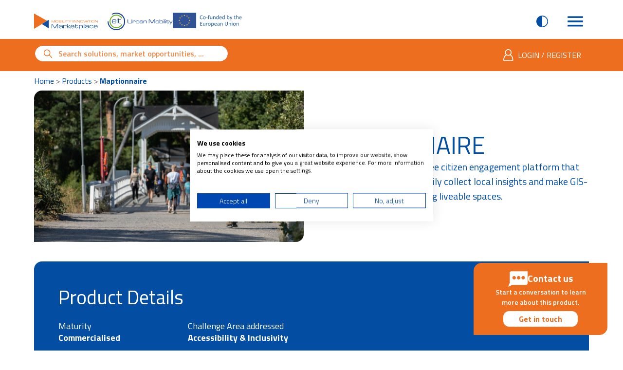

--- FILE ---
content_type: text/html; charset=UTF-8
request_url: https://marketplace.eiturbanmobility.eu/products/maptionnaire-citizen-engagement-platform/
body_size: 12961
content:
<!DOCTYPE html>
<html lang="en" dir="ltr" prefix="og: https://ogp.me/ns#" class="h-100">
  <head>
    <meta charset="utf-8" />
<noscript><style>form.antibot * :not(.antibot-message) { display: none !important; }</style>
</noscript><meta name="keywords" content="Accessibility &amp; Inclusivity,Map-based questionnaire,Communication,SaaS,PPGIS" />
<link rel="canonical" href="https://marketplace.eiturbanmobility.eu/products/maptionnaire-citizen-engagement-platform" />
<link rel="image_src" href="https://marketplace.eiturbanmobility.eu/sites/default/files/styles/cover_732xauto/public/images/product/maptionnaire-citizen-engagement-platform-4754a8d0-ec34-4ba4-9b9b-0e7f281ef48c.png?itok=iPICrtXD" />
<link rel="icon" href="/themes/custom/eit_marketplace/favicon.ico" />
<link rel="icon" sizes="16x16" href="/themes/custom/eit_marketplace/favicon-16x16.png" />
<link rel="icon" sizes="32x32" href="/themes/custom/eit_marketplace/favicon-32x32.png" />
<link rel="apple-touch-icon" sizes="180x180" href="/themes/custom/eit_marketplace/apple-touch-icon.png" />
<meta property="og:site_name" content="Mobility Innovation Marketplace" />
<meta property="og:type" content="website" />
<meta property="og:url" content="https://marketplace.eiturbanmobility.eu/products/maptionnaire-citizen-engagement-platform" />
<meta property="og:title" content="Maptionnaire" />
<meta property="og:image" content="https://marketplace.eiturbanmobility.eu/sites/default/files/styles/open_graph/public/images/product/maptionnaire-citizen-engagement-platform-4754a8d0-ec34-4ba4-9b9b-0e7f281ef48c.png?itok=PxY3nH_O" />
<meta name="twitter:card" content="summary_large_image" />
<meta name="twitter:title" content="Maptionnaire" />
<meta name="twitter:site" content="@eiturbanmob" />
<meta name="twitter:image" content="https://marketplace.eiturbanmobility.eu/sites/default/files/styles/twitter/public/images/product/maptionnaire-citizen-engagement-platform-4754a8d0-ec34-4ba4-9b9b-0e7f281ef48c.png?itok=baGuyWbD" />
<meta name="Generator" content="Drupal 11 (https://www.drupal.org)" />
<meta name="MobileOptimized" content="width" />
<meta name="HandheldFriendly" content="true" />
<meta name="viewport" content="width=device-width, initial-scale=1.0" />
<script>window.a2a_config=window.a2a_config||{};a2a_config.callbacks=[];a2a_config.overlays=[];a2a_config.templates={};a2a_config.icon_color = "#D3D3D3,black";</script>

    <title>Maptionnaire | Mobility Innovation Marketplace</title>
    <script>
      try {
        const contrastMode = localStorage.getItem('contrastMode');
        if (contrastMode === 'true') {
          document.documentElement.classList.add('high-contrast');
        }

      } catch (e) {
        // fails silently
      }
    </script>
    <link rel="stylesheet" media="all" href="/modules/contrib/webform/css/webform.element.flexbox.css?t8qsb5" />
<link rel="stylesheet" media="all" href="/core/themes/stable9/css/core/components/progress.module.css?t8qsb5" />
<link rel="stylesheet" media="all" href="/core/themes/stable9/css/core/components/ajax-progress.module.css?t8qsb5" />
<link rel="stylesheet" media="all" href="/core/themes/stable9/css/core/components/resize.module.css?t8qsb5" />
<link rel="stylesheet" media="all" href="/modules/contrib/antibot/css/antibot.css?t8qsb5" />
<link rel="stylesheet" media="all" href="/modules/contrib/geofield_map/css/geofield_map_gmap_formatter.css?t8qsb5" />
<link rel="stylesheet" media="all" href="/core/themes/stable9/css/views/views.module.css?t8qsb5" />
<link rel="stylesheet" media="all" href="/modules/contrib/webform/css/webform.element.details.toggle.css?t8qsb5" />
<link rel="stylesheet" media="all" href="/modules/contrib/webform/css/webform.element.message.css?t8qsb5" />
<link rel="stylesheet" media="all" href="/modules/contrib/webform/css/webform.form.css?t8qsb5" />
<link rel="stylesheet" media="all" href="/modules/contrib/addtoany/css/addtoany.css?t8qsb5" />
<link rel="stylesheet" media="all" href="/themes/custom/eit_marketplace/css/components/icons.css" />
<link rel="stylesheet" media="all" href="/modules/contrib/social_media_links/css/social_media_links.theme.css?t8qsb5" />
<link rel="stylesheet" media="all" href="/core/themes/stable9/css/core/assets/vendor/normalize-css/normalize.css?t8qsb5" />
<link rel="stylesheet" media="all" href="/themes/custom/eit_marketplace/css/components/progress.css?t8qsb5" />
<link rel="stylesheet" media="all" href="/themes/custom/eit_marketplace/css/components/messages.css?t8qsb5" />
<link rel="stylesheet" media="all" href="/themes/custom/eit_marketplace/css/components/node.css?t8qsb5" />
<link rel="stylesheet" media="all" href="/themes/custom/eit_marketplace/css/components/eit.css?t8qsb5" />
<link rel="stylesheet" media="all" href="/themes/custom/eit_marketplace/css/components/keen-slider.min.css?t8qsb5" />
<link rel="stylesheet" media="all" href="/core/misc/components/tabledrag.module.css?t8qsb5" />
<link rel="stylesheet" media="all" href="/core/modules/system/css/components/js.module.css?t8qsb5" />

    <script type="application/json" data-drupal-selector="drupal-settings-json">{"path":{"baseUrl":"\/","pathPrefix":"","currentPath":"node\/3354","currentPathIsAdmin":false,"isFront":false,"currentLanguage":"en"},"pluralDelimiter":"\u0003","suppressDeprecationErrors":true,"gtag":{"tagId":"G-D6MBZSW29Q","consentMode":true,"otherIds":[],"events":[],"additionalConfigInfo":[]},"ajaxPageState":{"libraries":"[base64]","theme":"eit_marketplace","theme_token":null},"ajaxTrustedUrl":{"form_action_p_pvdeGsVG5zNF_XLGPTvYSKCf43t8qZYSwcfZl2uzM":true,"\/products\/maptionnaire-citizen-engagement-platform?ajax_form=1":true,"\/search":true},"gtm":{"tagId":null,"settings":{"data_layer":"dataLayer","include_classes":false,"allowlist_classes":"","blocklist_classes":"","include_environment":false,"environment_id":"","environment_token":""},"tagIds":["GTM-PJXHRB7"]},"ajax":{"mailchimp-signup-subscribe-block-subscribe-and-stay-updated-form-wrapper-edit-submit":{"callback":"::ajaxSubmit","response_wrapper":"mailchimp-response-mailchimp_signup_subscribe_block_subscribe_and_stay_updated_form-wrapper","event":"mousedown","keypress":true,"prevent":"click","url":"\/products\/maptionnaire-citizen-engagement-platform?ajax_form=1","httpMethod":"POST","dialogType":"ajax","submit":{"_triggering_element_name":"op","_triggering_element_value":"Subscribe"}}},"antibot":{"forms":{"webform-submission-start-a-conversation-node-3354-add-form":{"id":"webform-submission-start-a-conversation-node-3354-add-form","key":"YAYSjWmbX0DaXXpOsasSY2-SD_4m7Zu51TJeg0EV0eL"}}},"geofield_google_map":{"geofield-map-view-availability-map-availability-map":{"mapid":"geofield-map-view-availability-map-availability-map","map_settings":{"grouping":[],"uses_fields":false,"data_source":{"field_map":"field_map"},"entity_source":"__base_table","gmap_api_key":"AIzaSyA73x9gwLk8_7owm8G6CBdXXuU8-1bZCjU","map_dimensions":{"width":"100%","height":"350px"},"map_empty":{"empty_behaviour":"0","empty_message":"No Geofield Value entered for this field"},"map_center":{"lat":"42","lon":"12.5","center_force":0,"geocode":"Find my location"},"map_zoom_and_pan":{"zoom":{"initial":"6","force":0,"min":"1","max":"22","finer":"0"},"scrollwheel":"1","draggable":"1","map_reset":0,"map_reset_position":"TOP_RIGHT","gestureHandling":"auto"},"map_controls":{"disable_default_ui":0,"zoom_control":1,"map_type_id":"roadmap","map_type_control":1,"map_type_control_options_type_ids":["roadmap","hybrid"],"scale_control":1,"street_view_control":0,"fullscreen_control":1},"map_marker_and_infowindow":{"icon_image_mode":"icon_file","icon_image_path":"","icon_file_wrapper":{"icon_file":""},"infowindow_field":"field_address","view_mode":"full","multivalue_split":0,"force_open":0,"tooltip_field":"field_address","theming":{"plugin_id":"none","geofieldmap_entity_type_url":{"values":[]},"geofieldmap_taxonomy_term_url":{"values":[]},"geofieldmap_list_fields_url":{"values":[]},"plugins_descriptions":{"table":""}}},"weight":"","map_oms":{"map_oms_control":1,"map_oms_options":"{\u0022markersWontMove\u0022:\u0022true\u0022,\u0022markersWontHide\u0022:\u0022true\u0022,\u0022basicFormatEvents\u0022:\u0022true\u0022,\u0022nearbyDistance\u0022:3}"},"map_additional_options":"","map_additional_libraries":{"places":0,"drawing":0,"geometry":0,"visualization":0},"map_geometries_options":"{\u0022strokeColor\u0022:\u0022black\u0022,\u0022strokeOpacity\u0022:\u00220.8\u0022,\u0022strokeWeight\u0022:2,\u0022fillColor\u0022:\u0022blue\u0022,\u0022fillOpacity\u0022:\u00220.1\u0022,\u0022clickable\u0022:false}","custom_style_map":{"custom_style_control":0,"custom_style_name":"","custom_style_options":"","custom_style_default":0},"map_markercluster":{"markercluster_control":0,"markercluster_additional_options":"{\u0022maxZoom\u0022:12,\u0022gridSize\u0022:50}"},"map_geocoder":{"control":1,"settings":{"position":"TOP_LEFT","input_size":"25","providers":{"googlemaps":{"checked":"1","weight":"0"}},"min_terms":"4","delay":"800","zoom":"10","infowindow":0,"options":""}},"map_lazy_load":{"lazy_load":1},"entity_source_submit":"Update Entity Source","gmap_api_localization":"https:\/\/maps.googleapis.com\/maps\/api\/js","geofield_cardinality":-1},"data":{"features":[{"type":"Feature","geometry":{"type":"Point","coordinates":[24.938379,60.169856]},"properties":{"description":"Helsinki, Finland","tooltip":"Helsinki, Finland","data":{"title":"\u003Ca href=\u0022\/products\/maptionnaire-citizen-engagement-platform\u0022 hreflang=\u0022en\u0022\u003EMaptionnaire\u003C\/a\u003E","field_address":"Helsinki, Finland","field_map":"POINT (24.938379 60.169856)"},"entity_id":"3354"},"weight":0}]}}},"views":{"ajax_path":"\/views\/ajax","ajaxViews":{"views_dom_id:5ab277223d7d2dc4e3cf76caa5d2e03fbfd9cf9b395e9e464bad6414f1eda645":{"view_name":"related_items","view_display_id":"block","view_args":"3354\/6501","view_path":"\/node\/3354","view_base_path":null,"view_dom_id":"5ab277223d7d2dc4e3cf76caa5d2e03fbfd9cf9b395e9e464bad6414f1eda645","pager_element":0}}},"user":{"uid":0,"permissionsHash":"27c9d1b30905ad2428edd0a27a5dfa16cc8379799267484995b738928faeb427"}}</script>
<script src="/sites/default/files/js/js_t2ija_wK1rvXSRL9De6IXuQXnGwbd_737wvJ93NWzaA.js?scope=header&amp;delta=0&amp;language=en&amp;theme=eit_marketplace&amp;include=[base64]"></script>
<script src="/modules/contrib/google_tag/js/gtag.js?t8qsb5"></script>
<script src="/modules/contrib/google_tag/js/gtm.js?t8qsb5"></script>

  </head>
  <body class="path-node page-node-type-product">
        <a href="#main-content" class="visually-hidden focusable skip-link">
      Skip to main content
    </a>
    <noscript><iframe src="https://www.googletagmanager.com/ns.html?id=GTM-PJXHRB7" title="Google Tag Manager" aria-hidden="true" height="0" width="0" style="display:none;visibility:hidden"></iframe></noscript>

      <div class="dialog-off-canvas-main-canvas" data-off-canvas-main-canvas>
    <div class="layout-container" data-node-id="3354" data-node-bundle="product" data-user-authenticated="" >

  <header role="banner">
    <div class="container page-header">
      <a href="/" rel="home" class="primary-logo-container site-logo mkt-logo">
        <img src="/themes/custom/eit_marketplace/images/logos/logo-mkt.svg" alt="Mobility innovation Marketplace Logo" />
      </a>
      <button id="contrast-toggle-mobile" type="button" class="contrast-toggle contrast-toggle-mobile" aria-pressed="false" aria-label="Set Contrast Mode">
        <span class="visually-hidden">Contrast</span>
      </button>
        <div class="region region-main-menu">
    <nav role="navigation" aria-label="Main navigation" id="block-eit-marketplace-main-menu" class="block block-menu navigation menu--main">
            

  

        

<nav class="p-0 navbar navbar-expand-xxl" aria-label="Main navigation">
  <div class="p-0 container-fluid">
    <button class="navbar-toggler" type="button" data-bs-toggle="offcanvas" data-bs-target="#mainMenu" aria-controls="mainMenu" aria-label="Open main menu">
      <span class="navbar-toggler-icon"></span>
    </button>
    <div class="offcanvas offcanvas-end" tabindex="-1" id="mainMenu" aria-label="Main menu" role="navigation">
      <div class="offcanvas-header">
        <button type="button" class="btn-close btn-close-dark" data-bs-dismiss="offcanvas" aria-label="Close main menu">
          <span class="navbar-close-icon"></span>
        </button>
      </div>
      <div class="offcanvas-body">
                      <ul class="navbar-nav">
                    <li class="nav-item products">
        
        
                          
                  <a href="/products" class="nav-link nav-link--products" data-drupal-link-system-path="node/5">Products</a>
              </li>
                <li class="nav-item best-practices">
        
        
                          
                  <a href="/best-practices" class="nav-link nav-link--best-practices" data-drupal-link-system-path="node/6">Best Practices</a>
              </li>
                <li class="nav-item insights">
        
        
                          
                  <a href="/insights" class="nav-link nav-link--insights" data-drupal-link-system-path="node/4">Insights</a>
              </li>
                <li class="nav-item market-opportunities">
        
        
                          
                  <a href="/opportunities" class="nav-link nav-link--opportunities" data-drupal-link-system-path="node/7">Market Opportunities</a>
              </li>
                <li class="nav-item physical-internet-observatory">
        
        
                                                                                                                                                                                                                                                                      
                  <a href="/physical-internet-observatory" class="nav-link nav-link--physical-internet-observatory" data-drupal-link-system-path="node/98">  Physical Internet <span class="show-on-hover">Observatory</span> </a>
              </li>
        </ul>
  
        <div class="block block-menu navigation menu--account">
          
              <ul class="nav">
                      <li class="nav-item">
                      <a href="/user/login" class="nav-link nav-link--user-login" data-drupal-link-system-path="user/login">Login / Register</a>
                  </li>
            </ul>
      


        </div>
        <div class="block block-social-media-links block-social-media-links-block">
          <p class="social-media-title" role="heading" aria-level="2">Social Media</p>
          

<ul class="social-media-links--platforms platforms inline horizontal">
      <li>
      <a class="social-media-link-icon--instagram" href="https://www.instagram.com/eiturbanmob"  target="_blank" aria-label="Instagram">
        <span class='eit-icon instagram'></span>
      </a>

          </li>
      <li>
      <a class="social-media-link-icon--linkedin" href="https://www.linkedin.com/company/eit-urban-mobility/"  target="_blank" aria-label="LinkedIn">
        <span class='eit-icon linkedin'></span>
      </a>

          </li>
      <li>
      <a class="social-media-link-icon--twitter" href="https://x.com/eiturbanmob"  target="_blank" aria-label="X">
        <span class='eit-icon x-twitter'></span>
      </a>

          </li>
  </ul>

        </div>
      </div>
    </div>
  </div>
</nav>

  </nav>

  </div>

      <a href="https://www.eiturbanmobility.eu" rel="noopener noreferrer" target="_blank" class="secondary-logo-container">
        <span class="site-logo eit-logo">
          <img src="/themes/custom/eit_marketplace/images/logos/logo-eit.svg" alt="Powered by EIT Urban Mobility Logo" />
        </span>
        <span class="site-logo eu-logo">
          <img src="/themes/custom/eit_marketplace/images/logos/logo-eu.svg" alt="Co-Funded by the European Union Logo" />
        </span>
      </a>
    </div>
    <div class="secondary-menu">
      <div class="d-flex align-items-center justify-content-between container">
            <div class="region region-search-bar">
    <div class="views-exposed-form block block-views block-views-exposed-filter-blocksearch-block-1 page-view-" data-drupal-selector="views-exposed-form-search-block-1" id="block-eit-marketplace-exposedformsearchblock-1">
  
    
      <form action="/search" method="get" id="views-exposed-form-search-block-1" accept-charset="UTF-8">
  <div class="form--inline clearfix">
  





  <div class="js-form-item form-item js-form-type-textfield form-type-textfield js-form-item-search-api-fulltext form-item-search-api-fulltext">
          <label for="edit-search-api-fulltext" class="form-label">Search</label>
                    

<input placeholder="Search solutions, market opportunities, ..." data-drupal-selector="edit-search-api-fulltext" type="text" id="edit-search-api-fulltext" name="search_api_fulltext" value="" size="30" maxlength="128" class="form-control" />

                                  <small>
        
      </small>
      </div>

<div data-drupal-selector="edit-actions" class="form-actions js-form-wrapper form-wrapper" id="edit-actions--6">    <button data-drupal-selector="edit-submit-search" type="submit" id="edit-submit-search" value="Search" class="button js-form-submit form-submit btn btn-primary">Search</button>
</div>

</div>

</form>

  </div>

  </div>

          <button id="contrast-toggle-desktop" type="button" class="contrast-toggle contrast-toggle-desktop" aria-pressed="false">
            Contrast
          </button>
            <div class="region region-user-menu">
    <nav role="navigation" aria-label="User account menu" id="block-eit-marketplace-account-menu" class="block block-menu navigation menu--account">
            

  

        
              <ul class="nav">
                      <li class="nav-item">
                      <a href="/user/login" class="nav-link nav-link--user-login" data-drupal-link-system-path="user/login">Login / Register</a>
                  </li>
            </ul>
      


  </nav>

  </div>

      </div>
    </div>
  </header>

    <div class="region region-highlighted">
    <div id="block-eit-marketplace-animatedbannertmwc" class="block block-block-content block-block-content8fac3783-42ae-45dc-b9f2-bc0cecca7c26 page-view-">
  
    
      
  </div>
<div data-drupal-messages-fallback class="hidden"></div>

  </div>


  <main role="main" id="main-content" class="page-maptionnaire">
      <div class="region region-content">
    <div id="block-eit-marketplace-breadcrumbs" class="block block-system block-system-breadcrumb-block page-view-">
  
    
        <nav class="container breadcrumbs" aria-label="Breadcrumb navigation">
    <ol class="breadcrumb">
                                    <li class="breadcrumb-item">
              <a href="/">Home</a>
            </li>
                                                      <li class="breadcrumb-item">
              <a href="/products">Products</a>
            </li>
                                                      <li class="breadcrumb-item active" aria-current="page">
              Maptionnaire
            </li>
                            </ol>
  </nav>

  </div>
<div id="block-eit-marketplace-content" class="block block-system block-system-main-block page-view-">
      <h1 class="visually-hidden page-title">Maptionnaire</h1>
    
    
      
<article data-history-node-id="3354" class="node node--type-product node--view-mode-full">

  
    

  
  <div class="node__content">
      <div class="product-page">
    <section class="product-header">
              <div  class="region-hero">
          <div class="views-element-container block block-views block-views-blockproduct-hero-section-block-1 page-view-">
  
    
      
<div><div class="view view-product-hero-section view-id-product_hero_section view-display-id-block_1 js-view-dom-id-857fd7a6e20220c78d565674090061095ff64f6bbcfd8bc6e5b7e91fd26f29e4">
  
    
      
      <div class="view-content">
          <div class="views-row"><div class="container product-hero-section">
  <div class="product-hero-section-image">
              <img loading="lazy" srcset="/sites/default/files/styles/product_cover_600xauto/public/images/product/maptionnaire-citizen-engagement-platform-4754a8d0-ec34-4ba4-9b9b-0e7f281ef48c.png?itok=sNa81bNt 1x" width="600" height="337" src="/sites/default/files/styles/product_cover_600xauto/public/images/product/maptionnaire-citizen-engagement-platform-4754a8d0-ec34-4ba4-9b9b-0e7f281ef48c.png?itok=sNa81bNt" alt="Hero image for Maptionnaire" class="img-fluid" />


  
      </div>
  <div class="product-hero-section-content">
    <h1 class="hero-heading">Maptionnaire</h1>
          <p class="hero-tagline">Maptionnaire is a hassle-free citizen engagement platform that enables city planners to easily collect local insights and make GIS-backed decisions for creating liveable spaces.</p>
          </div>
</div></div>

    </div>
  
          </div>
</div>

  </div>

        </div>
          </section>
    <section id="metered" class="product-content">
      <div class="container product-details">
         <h2 class="title h3">Product Details</h2>
                  <div  class="region-tags">
            <div class="block block-layout-builder block-field-blocknodeproductfield-product-maturity-level page-view-">
  
    
          <h3 class="field-label">Maturity</h3>
                        <p class="field-item">Commercialised</p>
        
                    <div class="collapse" id="field-product-maturity-level">
                            </div>
            
  </div>
<div class="block block-layout-builder block-field-blocknodeproductfield-challenge-area page-view-">
  
    
          <h3 class="field-label">Challenge Area addressed</h3>
                        <p class="field-item">Accessibility &amp; Inclusivity</p>
        
                    <div class="collapse" id="field-challenge-area">
                            </div>
            
  </div>

          </div>
                          <div  class="region-main">
            <div class="block block-layout-builder block-field-blocknodeproductfield-full-description page-view-">
  
    
                                          <div class="field field-name-field-full-description field-type-text-long field-label-hidden field__item"><p><strong>Maptionnaire </strong>is a hassle-free citizen engagement platform. It enables cities, consultancies, and research organizations to easily collect local insights and make GIS-backed decisions.&nbsp;</p><p>At its core are map-based tools for designing questionnaires, collecting information, and analysing&nbsp;data. It enables planners to understand mobility preferences and collect improvement ideas and feedback form residents and stakeholders. Maptionnaire also helps to collaborate, report, and communicate about planning projects.</p><p>Maptionnaire is a subscription-based service that comes in three plans, each containing a set of modules serving the different needs of effective community engagement.&nbsp;Maptionnaire software is browser-based and works with any device. The service always includes technical support and training. Maptionnaire’s customers have gathered more than 25 million responses that influenced 13,000+ planning projects across more than 40 countries.</p><p>Click the "Contact us" button to start a conversation!</p></div>
                        
  </div>

          </div>
              </div>
              <div  class="region-media container">
          <div class="views-element-container block block-views block-views-blockimage-slider-product">
  
    
      
<div><div class="view view-image-slider view-id-image_slider view-display-id-product js-view-dom-id-694bd8873d87bcddd14c2743df3ab1791206eb9ed54aff948adf7abb06220bd9">
  
    
      
      <div class="view-content">
        <div class="keen-slider content product" id="image-slider">        <div class="keen-slider__slide">  <img loading="lazy" src="/sites/default/files/styles/slider_1280x720/public/images/product/2390e19d-a834-4f1d-a344-ec64166c4a4b.png?itok=dCl4p1pM" width="1280" height="720" alt="Product image 1" class="image-style-slider-1280x720 img-fluid" />


</div>  </div>
  <div class="keen-slider thumbnail product" id="image-slider-thumbnails">        <div class="keen-slider__slide">  <img loading="lazy" src="/sites/default/files/styles/slider_1280x720/public/images/product/2390e19d-a834-4f1d-a344-ec64166c4a4b.png?itok=dCl4p1pM" width="1280" height="720" alt="Product image 1" class="image-style-slider-1280x720 img-fluid" />


</div>  </div>

    </div>
  
          </div>
</div>

  </div>

        </div>
                          <div  class="region-map">
          <div class="container">
            <div class="views-element-container block block-views block-views-blockavailability-map-availability-map page-view-">
  
    
      
<div><div class="view view-availability-map view-id-availability_map view-display-id-availability_map js-view-dom-id-8d831fb16141ba677928fd45036f7239b7065e2a226f16ef66d35b9fe47aee94">
  
    
      <div class="view-header">
      <h2 class="h3">Availability</h2>
<p>Discover cities and markets where the product is available</p>
    </div>
      
      <div class="view-content">
      <div id="geofield-map-view-availability-map-availability-map" class="geofield-google-map" style="min-width: 200px; width: 100%; min-height: 200px; height: 350px"></div>

    </div>
  
          </div>
</div>

  </div>

          </div>
        </div>
                          <div  class="region-contact">
          <!-- Button trigger modal -->
          <button type="button" class="btn btn-primary btn-modal" data-bs-toggle="modal" data-bs-target="#contactModal">
            <span class="title">Contact us</span>
            <span class="text">Start a conversation to learn more about this product.</span>
            <span class="button">Get in touch</span>
          </button>

          <!-- Modal -->
          <div class="modal fade" id="contactModal" tabindex="-1" aria-labelledby="contactModalLabel" aria-hidden="true">
            <div class="modal-dialog modal-xl">
              <div class="modal-content">
                <div class="modal-header">
                  <h2 class="modal-title" id="contactModalLabel">Get in touch with the EIT Urban Mobility team</h2>
                  <button type="button" class="btn-close" data-bs-dismiss="modal" aria-label="Close"></button>
                </div>
                <div class="modal-body">
                  <div class="block block-webform block-webform-block page-view-">
  
    
      <form class="webform-submission-form webform-submission-add-form webform-submission-start-a-conversation-form webform-submission-start-a-conversation-add-form webform-submission-start-a-conversation-node-3354-form webform-submission-start-a-conversation-node-3354-add-form js-webform-details-toggle webform-details-toggle needs-validation start-a-conversation antibot" data-drupal-selector="webform-submission-start-a-conversation-node-3354-add-form" novalidate="novalidate" data-action="/products/maptionnaire-citizen-engagement-platform/" action="/antibot" method="post" id="webform-submission-start-a-conversation-node-3354-add-form" accept-charset="UTF-8">
  
  <noscript>
  <div class="antibot-no-js antibot-message antibot-message-warning">You must have JavaScript enabled to use this form.</div>
</noscript>

<div data-drupal-selector="edit-contactform-flexbox" class="webform-flexbox js-webform-flexbox js-form-wrapper form-wrapper" id="edit-contactform-flexbox"><div class="webform-flex webform-flex--1"><div class="webform-flex--container">
<div data-drupal-selector="edit-contactform-left" id="edit-contactform-left" class="js-form-wrapper form-wrapper">





  <div class="js-webform-type-textfield webform-type-textfield js-form-item form-item js-form-type-textfield form-type-textfield js-form-item-contactform-first-name form-item-contactform-first-name">
          <label for="edit-contactform-first-name" class="js-form-required form-required form-label">First name</label>
                    

<input autocomplete="given-name" data-webform-required-error="Please enter your first name" data-drupal-selector="edit-contactform-first-name" type="text" id="edit-contactform-first-name" name="contactform_first_name" value="" size="60" maxlength="255" class="required form-control" required="required" />

                          <div class="invalid-feedback">
        Please enter your first name
      </div>
                  <small>
        
      </small>
      </div>






  <div class="js-webform-type-textfield webform-type-textfield js-form-item form-item js-form-type-textfield form-type-textfield js-form-item-contactform-last-name form-item-contactform-last-name">
          <label for="edit-contactform-last-name" class="js-form-required form-required form-label">Last name</label>
                    

<input autocomplete="given-name" data-webform-required-error="Please enter your last name" data-drupal-selector="edit-contactform-last-name" type="text" id="edit-contactform-last-name" name="contactform_last_name" value="" size="60" maxlength="255" class="required form-control" required="required" />

                          <div class="invalid-feedback">
        Please enter your last name
      </div>
                  <small>
        
      </small>
      </div>






  <div class="js-webform-type-email webform-type-email js-form-item form-item js-form-type-email form-type-email js-form-item-contactform-email form-item-contactform-email">
          <label for="edit-contactform-email" class="js-form-required form-required form-label">Email</label>
                    

<input autocomplete="email" data-webform-required-error="Please enter your email address" data-drupal-selector="edit-contactform-email" type="email" id="edit-contactform-email" name="contactform_email" value="" size="60" maxlength="254" class="form-email required form-control" required="required" />

                          <div class="invalid-feedback">
        Please enter your email address
      </div>
                  <small>
        
      </small>
      </div>






  <div class="js-webform-type-textfield webform-type-textfield js-form-item form-item js-form-type-textfield form-type-textfield js-form-item-contactform-job-position form-item-contactform-job-position">
          <label for="edit-contactform-job-position" class="js-form-required form-required form-label">Job position</label>
                    

<input autocomplete="organization-title" data-webform-required-error="Please enter your job position" data-drupal-selector="edit-contactform-job-position" type="text" id="edit-contactform-job-position" name="contactform_job_position" value="" size="60" maxlength="255" class="required form-control" required="required" />

                          <div class="invalid-feedback">
        Please enter your job position
      </div>
                  <small>
        
      </small>
      </div>






  <div class="js-webform-type-textfield webform-type-textfield js-form-item form-item js-form-type-textfield form-type-textfield js-form-item-contactform-company-name form-item-contactform-company-name">
          <label for="edit-contactform-company-name" class="js-form-required form-required form-label">Company name</label>
                    

<input autocomplete="organization" data-webform-required-error="Please enter your company name" data-drupal-selector="edit-contactform-company-name" type="text" id="edit-contactform-company-name" name="contactform_company_name" value="" size="60" maxlength="255" class="required form-control" required="required" />

                          <div class="invalid-feedback">
        Please enter your company name
      </div>
                  <small>
        
      </small>
      </div>






  <div class="js-webform-type-select webform-type-select js-form-item form-item js-form-type-select form-type-select js-form-item-contactform-company-type form-item-contactform-company-type">
          <label for="edit-contactform-company-type" class="js-form-required form-required form-label">Company type</label>
                    <select data-webform-required-error="Please select your company type" data-drupal-selector="edit-contactform-company-type" class="webform-entity-select form-select required form-control" id="edit-contactform-company-type" name="contactform_company_type" required="required"><option value="" selected="selected">- Select -</option><option value="12866">Business</option><option value="12865">Business - SME</option><option value="12861">Business - Startup</option><option value="12863">Higher Education</option><option value="12862">Research</option><option value="12869">Public Authority - City</option><option value="12867">Public Authority - Region</option><option value="12864">Non-Governmental Organisation</option><option value="12870">Investor</option><option value="12868">Other</option></select>
                          <div class="invalid-feedback">
        Please select your company type
      </div>
                  <small>
        
      </small>
      </div>
</div>
</div></div><div class="webform-flex webform-flex--1"><div class="webform-flex--container">





  <div class="js-webform-type-textarea webform-type-textarea js-form-item form-item js-form-type-textarea form-type-textarea js-form-item-contactform-message form-item-contactform-message">
          <label for="edit-contactform-message" class="form-label">Enter the message to send</label>
                    <textarea data-webform-required-error="Please enter the message to send" data-drupal-selector="edit-contactform-message" id="edit-contactform-message" name="contactform_message" rows="5" cols="60" class="form-textarea resize-vertical form-control"></textarea>

                                  <small>
        
      </small>
      </div>
</div></div><div class="webform-flex webform-flex--1"><div class="webform-flex--container">

      



  <div style="margin-top: 1rem; margin-left: 2rem;" class="js-webform-type-checkbox webform-type-checkbox js-form-item form-item js-form-type-checkbox checkbox form-check js-form-item-contactform-newsletter form-item-contactform-newsletter">
                      <input data-drupal-selector="edit-contactform-newsletter" type="checkbox" id="edit-contactform-newsletter" name="contactform_newsletter" value="1" class="form-checkbox form-check-input">
              <label  class="form-check-label" for="edit-contactform-newsletter">
        I want to receive monthly updates on the latest mobility innovation.
      </label>
                  </div>
</div></div><div class="webform-flex webform-flex--1"><div class="webform-flex--container">
<div data-drupal-selector="edit-contactform-actions" class="form-actions webform-actions js-form-wrapper form-wrapper" id="edit-contactform-actions">    <button class="webform-button--submit button button--primary js-form-submit form-submit btn btn-primary" data-drupal-selector="edit-contactform-actions-submit" type="submit" id="edit-contactform-actions-submit" name="op" value="Send Message">Send Message</button>

</div>
</div></div><div class="webform-flex webform-flex--1"><div class="webform-flex--container">





  <div style="margin-top: 1rem;" id="edit-contactform-legal" class="js-webform-type-webform-markup webform-type-webform-markup js-form-item form-item js-form-type-webform-markup form-type-webform-markup js-form-item-contactform-legal form-item-contactform-legal form-no-label">
                    <p>EIT Urban Mobility will process your personal data to respond appropriately to your query or request and, in case you give your consent to do so, to send you its Newsletter and occasional e-mails which may include invites to events, seminars, etc. You may exercise your data protection rights at <a href="/cdn-cgi/l/email-protection" class="__cf_email__" data-cfemail="d1b8bfb7be91b4b8a5a4a3b3b0bfbcbeb3b8bdb8a5a8ffb4a4">[email&#160;protected]</a>. For more information visit our Privacy Policy.</p>
                                  <small>
        
      </small>
      </div>
</div></div></div>


<input data-drupal-selector="edit-antibot-key" type="hidden" name="antibot_key" value="" class="form-control" />


<input autocomplete="off" data-drupal-selector="form-ghzswwtqzzoz0cotuv4az-dijefkq2njguhseyzsmvi" type="hidden" name="form_build_id" value="form-gHzswWtqZZoz0cotUV4aZ-DijeFkq2NjgUHSEyZSMVI" class="form-control" />


<input data-drupal-selector="edit-webform-submission-start-a-conversation-node-3354-add-form" type="hidden" name="form_id" value="webform_submission_start_a_conversation_node_3354_add_form" class="form-control" />

<div class="url-textfield js-form-wrapper form-wrapper" style="display: none !important;">





  <div class="js-form-item form-item js-form-type-textfield form-type-textfield js-form-item-url form-item-url">
          <label for="edit-url" class="form-label">Leave this field blank</label>
                    

<input autocomplete="off" data-drupal-selector="edit-url" type="text" id="edit-url" name="url" value="" size="20" maxlength="128" class="form-control" />

                                  <small>
        
      </small>
      </div>
</div>


  
</form>

  </div>

                </div>
              </div>
            </div>
          </div>
        </div>
          </section>
  </div>

  </div>

</article>

  </div>
<div class="views-element-container block block-views block-views-blockrelated-items-block content-view-block content-grid-1-4 related-items" id="block-eit-marketplace-views-block-related-items">
  <div class="container">
    
            <h2 class="h3">Recommended Marketplace Items</h2>
        
            
<div><div class="view view-related-items view-id-related_items view-display-id-block js-view-dom-id-5ab277223d7d2dc4e3cf76caa5d2e03fbfd9cf9b395e9e464bad6414f1eda645">
  
    
      <div class="view-header">
      Find out more about the urban mobility solution used in our success story.
    </div>
      
      <div class="view-content">
          <div class="card small-card">
  

  
    <a href="/opportunities/berlin-germany-school-route-safety-boost" class="card-img-link">
        <img src="/sites/default/files/styles/thumbnail_368x196/public/010e638eb95337775d0002fc2bc3d5fd/2026-01/adobestock_70665822.jpeg?itok=SroAwxwh" class="card-img img-fluid" alt="Image for Berlin, Germany: school route safety boost">
    </a>

<div class="card-body">
  <h3 class="card-title">
    <a href="/opportunities/berlin-germany-school-route-safety-boost">
    Berlin, Germany: school route safety boost
    </a>
  </h3>
  <p class="card-text">
           How can Berlin quickly identify priority school routes to imp
      </p>
  <a href="/opportunities/berlin-germany-school-route-safety-boost" class="card-link">Find out more...<span class="visually-hidden">about Berlin, Germany: school route safety boost</a>
</div>
</div>
    <div class="card small-card">
  

  
    <a href="/opportunities/raptor-call-webinars" class="card-img-link">
        <img src="/sites/default/files/styles/thumbnail_368x196/public/ana.vanishvili%40eiturbanmobility.eu/2025-12/adobestock_502227802.jpeg?itok=6JtY962v" class="card-img img-fluid" alt="Image for RAPTOR Call webinars">
    </a>

<div class="card-body">
  <h3 class="card-title">
    <a href="/opportunities/raptor-call-webinars">
    RAPTOR Call webinars
    </a>
  </h3>
  <p class="card-text">
           Don't miss the opportunity to join the RAPTOR Call webinars where 1
      </p>
  <a href="/opportunities/raptor-call-webinars" class="card-link">Find out more...<span class="visually-hidden">about RAPTOR Call webinars</a>
</div>
</div>
    <div class="card small-card">
  

  
    <a href="/opportunities/brussels-belgium-inclusive-ev-charging-data" class="card-img-link">
        <img src="/sites/default/files/styles/thumbnail_368x196/public/010e638eb95337775d0002fc2bc3d5fd/2026-01/adobestock_580455236.jpeg?itok=wmr1dkpn" class="card-img img-fluid" alt="Image for Brussels, Belgium: inclusive EV-charging data">
    </a>

<div class="card-body">
  <h3 class="card-title">
    <a href="/opportunities/brussels-belgium-inclusive-ev-charging-data">
    Brussels, Belgium: inclusive EV-charging data
    </a>
  </h3>
  <p class="card-text">
           How can Brussels enrich EV-charging data to include accessibi
      </p>
  <a href="/opportunities/brussels-belgium-inclusive-ev-charging-data" class="card-link">Find out more...<span class="visually-hidden">about Brussels, Belgium: inclusive EV-charging data</a>
</div>
</div>
    <div class="card small-card">
  

  
    <a href="/opportunities/strategic-innovation-open-call-0" class="card-img-link">
        <img src="/sites/default/files/styles/thumbnail_368x196/public/ana.vanishvili%40eiturbanmobility.eu/2025-11/adobestock_788861450.jpeg?itok=3EXgyGN-" class="card-img img-fluid" alt="Image for Strategic Innovation Open Call">
    </a>

<div class="card-body">
  <h3 class="card-title">
    <a href="/opportunities/strategic-innovation-open-call-0">
    Strategic Innovation Open Call
    </a>
  </h3>
  <p class="card-text">
           EIT Urban Mobility has recently launched an Open Call to boost inno
      </p>
  <a href="/opportunities/strategic-innovation-open-call-0" class="card-link">Find out more...<span class="visually-hidden">about Strategic Innovation Open Call</a>
</div>
</div>

    </div>
  
          </div>
</div>

      </div>
</div>

  </div>

    
    <button id="newsletter-button" class="btn btn-primary btn-newsletter" type="button" data-bs-toggle="modal" data-bs-target="#newsletterModal">
      <span class="newsletter-icon">
        <svg xmlns="http://www.w3.org/2000/svg" width="48" height="48" viewBox="0 0 48 48" fill="none">
          <path fill="white" fill-rule="evenodd" clip-rule="evenodd" d="M0.622 11.338C1.6 9.364 3.638 8 6 8H42C44.362 8 46.4 9.364 47.378 11.338C47.776 12.142 48 13.048 48 14V34C48 37.314 45.314 40 42 40H6C2.686 40 0 37.314 0 34V14C0 13.048 0.224 12.142 0.622 11.338ZM6.176 12L23.042 21.2C23.64 21.526 24.36 21.526 24.958 21.2L41.824 12H6.176ZM44 15.3698L26.874 24.7098C25.082 25.6878 22.918 25.6878 21.126 24.7098L4 15.3698V33.9998C4 35.1038 4.896 35.9998 6 35.9998H42C43.104 35.9998 44 35.1038 44 33.9998V15.3698Z" />
        </svg>
      </span>
      <span class="newsletter-text">Subscribe and stay updated</span>
    </button>
  </main>
</div><footer role="contentinfo" class="mt-auto container page-footer">
            <div class="region region-footer-col-first">
    <div id="block-eit-marketplace-sitebranding" class="block block-system block-system-branding-block page-view-">
  
    
    <a href="/" rel="home" class="me-auto site-logo mkt-logo primary-logo-container">
      <img src="/themes/custom/eit_marketplace/images/logos/logo-mkt.svg" alt="Mobility innovation Marketplace Logo" />
  </a>
    <a href="https://www.eiturbanmobility.eu" rel="noopener noreferrer" target="_blank" class="secondary-logo-container">
    <span class="site-logo eit-logo">
      <img src="/themes/custom/eit_marketplace/images/logos/logo-eit.svg" alt="Powered by EIT Urban Mobility Logo" />
    </span>
    <span class="site-logo eu-logo">
      <img src="/themes/custom/eit_marketplace/images/logos/logo-eu.svg" alt="Co-Funded by the European Union Logo" class="logo-horizontal" />
      <img src="/themes/custom/eit_marketplace/images/logos/logo-eu-alt.svg" alt="Co-Funded by the European Union Logo" class="logo-vertical" />
    </span>
  </a>
</div>

  </div>

                <div class="region region-footer-col-second">
    <nav role="navigation" aria-label="Quick Links" id="block-eit-marketplace-footerquicklinks" class="block block-menu navigation menu--footer-quick-links">
      

  

        
              <ul class="nav">
                    <li class="nav-item">
        <a href="https://www.eiturbanmobility.eu/innovation/" class="nav-link nav-link-https--wwweiturbanmobilityeu-innovation-">Innovation</a>
      </li>
                <li class="nav-item">
        <a href="https://www.eiturbanmobility.eu/impact-ventures/" class="nav-link nav-link-https--wwweiturbanmobilityeu-impact-ventures-">Impact Ventures</a>
      </li>
                <li class="nav-item">
        <a href="https://www.eiturbanmobility.eu/the-eit-community/" class="nav-link nav-link-https--wwweiturbanmobilityeu-the-eit-community-">The EIT Community</a>
      </li>
                <li class="nav-item">
        <a href="https://www.eiturbanmobility.eu/academy/" class="nav-link nav-link-https--wwweiturbanmobilityeu-academy-">Academy</a>
      </li>
        </ul>
  


  </nav>

  </div>

                <div class="region region-footer-col-third">
    <div id="block-eit-marketplace-stayupdated" class="block block-block-content block-block-content9a20ef3a-30ef-4172-81fa-ae5eb1dfcf17 page-view-">
  
      <h2>Stay Updated</h2>
    
      
            <div class="clearfix text-formatted field field--name-body field--type-text-with-summary field--label-hidden field__item"><p><button class="btn btn-primary btn-newsletter" type="button" data-bs-toggle="modal" data-bs-target="#newsletterModal">Subscribe to the newletter</button></p><p>EIT Urban Mobility will process your personal data to send you its Newsletter and occasional e-mails about its activities which may include invites to events, seminars, etc. You may exercise your data protection rights at <a href="/cdn-cgi/l/email-protection#462f28202906232f3233342427282b29242f2a2f323f682333"><span class="__cf_email__" data-cfemail="5e373038311e3b372a2b2c3c3f3033313c3732372a27703b2b">[email&#160;protected]</span></a>.</p><p>For more information visit our <a href="/privacy-policy">Privacy Policy</a>.</p></div>
      
  </div>

<!-- Modal -->
<div class="modal fade" id="newsletterModal" tabindex="-1" aria-labelledby="newsletterModalLabel" aria-hidden="true">
  <div class="modal-dialog modal-lg">
    <div class="modal-content">
      <div class="modal-header">
        <h2 class="modal-title" id="newsletterModalLabel">Newsletter</h2>
        <button type="button" class="btn-close" data-bs-dismiss="modal" aria-label="Close"></button>
      </div>
      <div class="mailchimp-signup-subscribe-form-block block block-mailchimp-signup block-mailchimp-signup-subscribe-blocksubscribe-and-stay-updated page-view- modal-body newsletter newsletter-grid" data-drupal-selector="mailchimp-signup-subscribe-block-subscribe-and-stay-updated-form" id="block-eit-marketplace-newsletter">
        
                  <h3>Subscribe and stay updated</h3>
                

                  <div id="mailchimp-signup-subscribe-block-subscribe-and-stay-updated-form-wrapper"><form action="/products/maptionnaire-citizen-engagement-platform/" method="post" id="mailchimp-signup-subscribe-block-subscribe-and-stay-updated-form" accept-charset="UTF-8">
  <div class="mailchimp-signup-subscribe-description"></div>
  <div id="mailchimp-response-mailchimp_signup_subscribe_block_subscribe_and_stay_updated_form-wrapper"></div><div id="mailchimp-newsletter-34e6b9c49f-mergefields" class="mailchimp-newsletter-mergefields">





  <div class="js-form-item form-item js-form-type-email form-type-email js-form-item-mergevars-email form-item-mergevars-email">
          <label for="edit-mergevars-email" class="js-form-required form-required form-label">Email Address</label>
                    

<input autocomplete="email" data-drupal-selector="edit-mergevars-email" type="email" id="edit-mergevars-email" name="mergevars[EMAIL]" value="" size="25" maxlength="254" class="form-email required form-control" required="required" />

                          <div class="invalid-feedback">
         This field is required
      </div>
                  <small>
        
      </small>
      </div>
</div>

      



  <div class="js-form-item form-item js-form-type-checkbox checkbox form-check js-form-item-gdpr-consent form-item-gdpr-consent">
                      <input data-drupal-selector="edit-gdpr-consent" type="checkbox" id="edit-gdpr-consent" name="gdpr_consent" value="1" class="form-checkbox required form-check-input" required="required">
              <label  class="form-check-label" for="edit-gdpr-consent">
        I agree to the <a href="/privacy-policy">privacy policy</a>
      </label>
                  <div class="invalid-feedback">
         This field is required
      </div>
          </div>


<input autocomplete="off" data-drupal-selector="form-rfg154p7gccqpdlih5ohrbqu9tho80dnkidbvnop7ko" type="hidden" name="form_build_id" value="form-rFg154p7gcCQPDLiH5OhrBqu9Tho80DnKidBVNop7ko" class="form-control" />


<input data-drupal-selector="edit-mailchimp-signup-subscribe-block-subscribe-and-stay-updated-form" type="hidden" name="form_id" value="mailchimp_signup_subscribe_block_subscribe_and_stay_updated_form" class="form-control" />

<div data-drupal-selector="edit-actions" class="form-actions js-form-wrapper form-wrapper" id="edit-actions--5">    <button data-drupal-selector="mailchimp-signup-subscribe-block-subscribe-and-stay-updated-form-wrapper-edit-submit" type="submit" id="mailchimp-signup-subscribe-block-subscribe-and-stay-updated-form-wrapper-edit-submit" name="op" value="Subscribe" class="button js-form-submit form-submit btn btn-primary">Subscribe</button>
</div>

</form>
</div>
              </div>
    </div>
  </div>
</div>

  </div>

                <div class="region region-footer-col-forth">
    <div id="block-eit-marketplace-socialmedialinks" class="block-social-media-links block block-social-media-links-block page-view-">
  
      <h2>Social Media</h2>
    
      

<ul class="social-media-links--platforms platforms inline horizontal">
      <li>
      <a class="social-media-link-icon--instagram" href="https://www.instagram.com/eiturbanmob"  target="_blank" aria-label="Instagram">
        <span class='eit-icon instagram'></span>
      </a>

          </li>
      <li>
      <a class="social-media-link-icon--linkedin" href="https://www.linkedin.com/company/eit-urban-mobility/"  target="_blank" aria-label="LinkedIn">
        <span class='eit-icon linkedin'></span>
      </a>

          </li>
      <li>
      <a class="social-media-link-icon--twitter" href="https://x.com/eiturbanmob"  target="_blank" aria-label="X">
        <span class='eit-icon x-twitter'></span>
      </a>

          </li>
  </ul>

  </div>

  </div>

                <div class="region region-footer-col-fifth">
    <nav role="navigation" aria-label="Footer" id="block-eit-marketplace-footer-2" class="block block-menu navigation menu--footer">
            

  

        
              <ul class="nav">
                    <li class="nav-item">
        <a href="/terms-and-conditions" class="nav-link nav-link--terms-and-conditions" data-drupal-link-system-path="node/13">Terms and Conditions</a>
      </li>
                <li class="nav-item">
        <a href="/privacy-policy" class="nav-link nav-link--privacy-policy" data-drupal-link-system-path="node/15">Privacy Policy</a>
      </li>
                <li class="nav-item">
        <a href="/cookie-policy" class="nav-link nav-link--cookie-policy" data-drupal-link-system-path="node/14">Cookie Policy</a>
      </li>
                <li class="nav-item">
        <a href="/accessibility-statement" class="nav-link nav-link--accessibility-statement" data-drupal-link-system-path="node/4875">Accessibility Statement</a>
      </li>
        </ul>
  


  </nav>

  </div>

      </footer>

  </div>

    
    <script data-cfasync="false" src="/cdn-cgi/scripts/5c5dd728/cloudflare-static/email-decode.min.js"></script><script src="/core/assets/vendor/jquery/jquery.min.js?v=4.0.0-rc.1"></script>
<script src="/sites/default/files/js/js_u3qMwmJfdmI2cja7zyo94D0EpNy95yYdX9ZKT77e61k.js?scope=footer&amp;delta=1&amp;language=en&amp;theme=eit_marketplace&amp;include=[base64]"></script>
<script src="https://static.addtoany.com/menu/page.js" defer></script>
<script src="/sites/default/files/js/js_sWZ8hcGAZhzFGh8ocQQm74RdMyC1ME5AFC3e-lkLN5I.js?scope=footer&amp;delta=3&amp;language=en&amp;theme=eit_marketplace&amp;include=[base64]"></script>
<script src="https://consent.cookiefirst.com/sites/marketplace.eiturbanmobility.eu-2f4eeb39-d03e-49c7-baa1-59ea154ca019/consent.js"></script>
<script src="/sites/default/files/js/js_5qNMt5SNFHbykrNDjwqpQADuMWcpUCbQJXBHRoFkxP0.js?scope=footer&amp;delta=5&amp;language=en&amp;theme=eit_marketplace&amp;include=[base64]"></script>
<script src="https://cdnjs.cloudflare.com/ajax/libs/OverlappingMarkerSpiderfier/1.0.3/oms.min.js"></script>
<script src="/sites/default/files/js/js_bYdWYfLqXHsmHZKwjV3eh8D_UeQ70xmnYMfuw3ssWOM.js?scope=footer&amp;delta=7&amp;language=en&amp;theme=eit_marketplace&amp;include=[base64]"></script>

  <script defer src="https://static.cloudflareinsights.com/beacon.min.js/vcd15cbe7772f49c399c6a5babf22c1241717689176015" integrity="sha512-ZpsOmlRQV6y907TI0dKBHq9Md29nnaEIPlkf84rnaERnq6zvWvPUqr2ft8M1aS28oN72PdrCzSjY4U6VaAw1EQ==" data-cf-beacon='{"version":"2024.11.0","token":"5619a8bccdbe4ebc8f2f2786ca5b7ec9","r":1,"server_timing":{"name":{"cfCacheStatus":true,"cfEdge":true,"cfExtPri":true,"cfL4":true,"cfOrigin":true,"cfSpeedBrain":true},"location_startswith":null}}' crossorigin="anonymous"></script>
</body>
</html>


--- FILE ---
content_type: text/css
request_url: https://marketplace.eiturbanmobility.eu/themes/custom/eit_marketplace/css/components/icons.css
body_size: 701
content:
:root{--eit-font-size-h1:3.75rem;--eit-font-size-h2:3.125rem;--eit-font-size-h3:2.5rem;--eit-font-size-h4:2rem;--eit-font-size-h5:1.25rem;--eit-font-size-base:1.125rem;--eit-font-size-btn:1.125rem;--eit-font-size-xl:1.5rem;--eit-font-size-lg:1.25rem;--eit-font-size-md:1.125rem;--eit-font-size-sm:1.125rem;--eit-font-size-xs:1rem;--eit-font-size-xxs:0.875rem;--bs-body-font-size:var(--eit-font-size-base);--bs-body-color:#034ea2;--bs-link-color:#ed6e1f;--bs-link-color-rgb:to-rgb(#ed6e1f);--bs-link-hover-color:#034ea2;--bs-link-hover-color-rgb:to-rgb(#034ea2);--bs-primary:#ed6e1f;--bs-secondary:#034ea2;--bs-primary-rgb:to-rgb(#ed6e1f);--bs-secondary-rgb:to-rgb(#034ea2);--eit-blue:#034ea2;--eit-blue-rgb:to-rgb(#034ea2);--eit-light-blue:#09b4ff;--eit-orange:#ed6e1f;--eit-white:#fff;--eit-white-rgb:to-rgb(#fff);--eit-light-grey:#f3f3f3;--eit-icon-grey:#d3d3d3;--eit-mid-grey:#9c9c9c;--eit-grey:#6e6e6e;--eit-dark-grey:#525252;--eit-black:#000;--bs-table-color:#000;--bs-table-striped-bg:#f3f3f3;--bs-popover-border-color:#034ea2;--bs-popover-bg:#fff}.high-contrast body{--eit-orange:#0c0602;--bs-link-color:#0c0602;--bs-link-color-rgb:to-rgb(#0c0602);--bs-primary:#0c0602;--bs-primary-rgb:to-rgb(#0c0602)}.eit-popover{--bs-popover-border-color:#034ea2;--bs-popover-bg:#fff}.eit-popover p:last-child{margin-bottom:0}@media (prefers-contrast:more){body{--eit-orange:#0c0602;--bs-link-color:#0c0602;--bs-link-color-rgb:to-rgb(#0c0602);--bs-primary:#0c0602;--bs-primary-rgb:to-rgb(#0c0602)}}@media (max-width:1199.98px){body{--eit-font-size-h1:3rem}}@media (max-width:991.98px){body{--eit-font-size-base:1rem;--eit-font-size-h1:2.25rem;--eit-font-size-h2:2rem;--eit-font-size-h3:1.5rem;--eit-font-size-h4:1.5rem;--eit-font-size-h5:1.125rem;--eit-font-size-btn:1rem;--bs-body-font-size:var(--eit-font-size-base)}}@media (max-width:767.98px){body{--eit-font-size-h1:1.5rem;--eit-font-size-h2:1.5rem}}.btn-primary{--bs-btn-color:var(--eit-white);--bs-btn-bg:var(--bs-primary);--bs-btn-border-color:var(--bs-primary);--bs-btn-hover-color:var(--eit-white);--bs-btn-hover-bg:var(--bs-secondary);--bs-btn-hover-border-color:var(--bs-secondary);--bs-btn-active-color:var(--eit-white);--bs-btn-active-bg:var(--bs-secondary);--bs-btn-active-border-color:var(--bs-secondary);--bs-btn-disabled-color:var(--eit-white);--bs-btn-disabled-bg:color-mix(in srgb,var(--bs-primary) 50%,var(--eit-white));--bs-btn-disabled-border-color:color-mix(in srgb,var(--bs-primary) 50%,var(--eit-white))}.btn-secondary{--bs-btn-color:var(--eit-white);--bs-btn-bg:var(--bs-secondary);--bs-btn-border-color:var(--bs-secondary);--bs-btn-hover-color:var(--bs-secondary);--bs-btn-hover-bg:var(--eit-white);--bs-btn-hover-border-color:var(--bs-secondary);--bs-btn-active-color:var(--bs-secondary);--bs-btn-active-bg:var(--eit-white);--bs-btn-active-border-color:var(--bs-secondary);--bs-btn-disabled-color:var(--eit-white);--bs-btn-disabled-bg:color-mix(in srgb,var(--bs-secondary) 50%,var(--eit-white));--bs-btn-disabled-border-color:color-mix(in srgb,var(--bs-secondary) 50%,var(--eit-white))}.btn-outline-secondary{--bs-btn-color:var(--bs-secondary);--bs-btn-bg:transparent;--bs-btn-border-color:var(--bs-secondary);--bs-btn-hover-color:var(--eit-white);--bs-btn-hover-bg:var(--bs-secondary);--bs-btn-hover-border-color:var(--bs-secondary);--bs-btn-active-color:var(--eit-white);--bs-btn-active-bg:var(--bs-secondary);--bs-btn-active-border-color:var(--bs-secondary);--bs-btn-disabled-color:var(--bs-secondary);--bs-btn-disabled-bg:transparent;--bs-btn-disabled-border-color:var(--bs-secondary)}.btn-light{--bs-btn-bg:var(--eit-white);--bs-btn-border-color:var(--bs-secondary);--bs-btn-color:var(--bs-secondary);--bs-btn-hover-color:var(--eit-white);--bs-btn-active-color:var(--bs-secondary);--bs-btn-hover-bg:var(--bs-secondary);--bs-btn-hover-border-color:var(--eit-white);--bs-btn-active-bg:var(--eit-white);--bs-btn-active-border-color:var(--eit-white)}.breadcrumb{--bs-breadcrumb-item-active-color:#034ea2;--bs-breadcrumb-bg:#fff}.eit-icon{display:block;height:2.5rem;-webkit-mask-size:1.5rem!important;mask-size:1.5rem!important;width:2.5rem}.eit-icon.instagram{-webkit-mask-image:url(../../images/eit_icons/instagram.svg);mask-image:url(../../images/eit_icons/instagram.svg)}.eit-icon.instagram,.eit-icon.twitter,.eit-icon.x-twitter{background-color:var(--bs-secondary);-webkit-mask-position:center;mask-position:center;-webkit-mask-repeat:no-repeat;mask-repeat:no-repeat;-webkit-mask-size:contain;mask-size:contain}.eit-icon.twitter,.eit-icon.x-twitter{-webkit-mask-image:url(../../images/eit_icons/twitter.svg);mask-image:url(../../images/eit_icons/twitter.svg)}.eit-icon.linkedin{background-color:var(--bs-secondary);-webkit-mask-image:url(../../images/eit_icons/linkedin.svg);mask-image:url(../../images/eit_icons/linkedin.svg);-webkit-mask-position:center;mask-position:center;-webkit-mask-repeat:no-repeat;mask-repeat:no-repeat;-webkit-mask-size:contain;mask-size:contain}a:active .eit-icon.instagram,a:focus .eit-icon.instagram,a:focus-visible .eit-icon.instagram,a:hover .eit-icon.instagram{background-color:var(--eit-white);-webkit-mask-image:url(../../images/eit_icons/instagram.svg);mask-image:url(../../images/eit_icons/instagram.svg);-webkit-mask-position:center;mask-position:center;-webkit-mask-repeat:no-repeat;mask-repeat:no-repeat;-webkit-mask-size:contain;mask-size:contain}a:active .eit-icon.twitter,a:active .eit-icon.x-twitter,a:focus .eit-icon.twitter,a:focus .eit-icon.x-twitter,a:focus-visible .eit-icon.twitter,a:focus-visible .eit-icon.x-twitter,a:hover .eit-icon.twitter,a:hover .eit-icon.x-twitter{background-color:var(--eit-white);-webkit-mask-image:url(../../images/eit_icons/twitter.svg);mask-image:url(../../images/eit_icons/twitter.svg);-webkit-mask-position:center;mask-position:center;-webkit-mask-repeat:no-repeat;mask-repeat:no-repeat;-webkit-mask-size:contain;mask-size:contain}a:active .eit-icon.linkedin,a:focus .eit-icon.linkedin,a:focus-visible .eit-icon.linkedin,a:hover .eit-icon.linkedin{background-color:var(--eit-white);-webkit-mask-image:url(../../images/eit_icons/linkedin.svg);mask-image:url(../../images/eit_icons/linkedin.svg);-webkit-mask-position:center;mask-position:center;-webkit-mask-repeat:no-repeat;mask-repeat:no-repeat;-webkit-mask-size:contain;mask-size:contain}

--- FILE ---
content_type: text/css
request_url: https://marketplace.eiturbanmobility.eu/themes/custom/eit_marketplace/css/components/progress.css?t8qsb5
body_size: -18
content:
.progress__track{background-color:#f2f1eb;background-image:linear-gradient(#e7e7df,#f0f0f0);border-color:#b3b3b3;border-radius:10em;box-shadow:inset 0 1px 3px rgba(0,0,0,.16)}.progress__bar{-webkit-animation:animate-stripes 3s linear infinite;background:#057ec9;background-image:linear-gradient(180deg,transparent,rgba(0,0,0,.15)),linear-gradient(to right bottom,#0094f0,#0094f0 25%,#007ecc 0,#007ecc 50%,#0094f0 0,#0094f0 75%,#0094f0);background-size:40px 40px;border:1px solid #07629a;border-radius:10em;height:16px;margin-left:-1px;margin-top:-1px;padding:0 1px;transition:width .5s ease-out}[dir=rtl] .progress__bar{animation-direction:reverse;margin-left:0;margin-right:-1px}@media screen and (prefers-reduced-motion:reduce){.progress__bar{-webkit-animation:none;transition:none}}@keyframes animate-stripes{0%{background-position:0 0,0 0}to{background-position:0 0,-80px 0}}

--- FILE ---
content_type: text/css
request_url: https://marketplace.eiturbanmobility.eu/themes/custom/eit_marketplace/css/components/eit.css?t8qsb5
body_size: 55586
content:
@charset "UTF-8";/*!
 * Bootstrap  v5.3.2 (https://getbootstrap.com/)
 * Copyright 2011-2023 The Bootstrap Authors
 * Licensed under MIT (https://github.com/twbs/bootstrap/blob/main/LICENSE)
 */@import url("https://fonts.googleapis.com/css2?family=Titillium+Web:ital,wght@0,200;0,300;0,400;0,600;0,700;0,900;1,200;1,300;1,400;1,600;1,700&display=swap");:root,[data-bs-theme=light]{--bs-blue:#034ea2;--bs-indigo:#6610f2;--bs-purple:#6f42c1;--bs-pink:#d63384;--bs-red:#dc3545;--bs-orange:#ed6e1f;--bs-yellow:#ffc107;--bs-green:#198754;--bs-teal:#20c997;--bs-cyan:#0dcaf0;--bs-black:#000;--bs-white:#fff;--bs-gray:#6c757d;--bs-gray-dark:#343a40;--bs-gray-100:#f8f9fa;--bs-gray-200:#e9ecef;--bs-gray-300:#dee2e6;--bs-gray-400:#ced4da;--bs-gray-500:#adb5bd;--bs-gray-600:#6c757d;--bs-gray-700:#495057;--bs-gray-800:#343a40;--bs-gray-900:#212529;--bs-primary:#034ea2;--bs-secondary:#6c757d;--bs-success:#198754;--bs-info:#0dcaf0;--bs-warning:#ffc107;--bs-danger:#dc3545;--bs-light:#f8f9fa;--bs-dark:#212529;--bs-primary-rgb:3,78,162;--bs-secondary-rgb:108,117,125;--bs-success-rgb:25,135,84;--bs-info-rgb:13,202,240;--bs-warning-rgb:255,193,7;--bs-danger-rgb:220,53,69;--bs-light-rgb:248,249,250;--bs-dark-rgb:33,37,41;--bs-primary-text-emphasis:#011f41;--bs-secondary-text-emphasis:#2b2f32;--bs-success-text-emphasis:#0a3622;--bs-info-text-emphasis:#055160;--bs-warning-text-emphasis:#664d03;--bs-danger-text-emphasis:#58151c;--bs-light-text-emphasis:#495057;--bs-dark-text-emphasis:#495057;--bs-primary-bg-subtle:#cddcec;--bs-secondary-bg-subtle:#e2e3e5;--bs-success-bg-subtle:#d1e7dd;--bs-info-bg-subtle:#cff4fc;--bs-warning-bg-subtle:#fff3cd;--bs-danger-bg-subtle:#f8d7da;--bs-light-bg-subtle:#fcfcfd;--bs-dark-bg-subtle:#ced4da;--bs-primary-border-subtle:#9ab8da;--bs-secondary-border-subtle:#c4c8cb;--bs-success-border-subtle:#a3cfbb;--bs-info-border-subtle:#9eeaf9;--bs-warning-border-subtle:#ffe69c;--bs-danger-border-subtle:#f1aeb5;--bs-light-border-subtle:#e9ecef;--bs-dark-border-subtle:#adb5bd;--bs-white-rgb:255,255,255;--bs-black-rgb:0,0,0;--bs-font-sans-serif:"Titillium Web",sans-serif;--bs-font-monospace:SFMono-Regular,Menlo,Monaco,Consolas,"Liberation Mono","Courier New",monospace;--bs-gradient:linear-gradient(180deg,hsla(0,0%,100%,.15),hsla(0,0%,100%,0));--bs-body-font-family:var(--bs-font-sans-serif);--bs-body-font-size:1rem;--bs-body-font-weight:400;--bs-body-line-height:1.5;--bs-body-color:#212529;--bs-body-color-rgb:33,37,41;--bs-body-bg:#fff;--bs-body-bg-rgb:255,255,255;--bs-emphasis-color:#000;--bs-emphasis-color-rgb:0,0,0;--bs-secondary-color:rgba(33,37,41,.75);--bs-secondary-color-rgb:33,37,41;--bs-secondary-bg:#e9ecef;--bs-secondary-bg-rgb:233,236,239;--bs-tertiary-color:rgba(33,37,41,.5);--bs-tertiary-color-rgb:33,37,41;--bs-tertiary-bg:#f8f9fa;--bs-tertiary-bg-rgb:248,249,250;--bs-heading-color:inherit;--bs-link-color:#034ea2;--bs-link-color-rgb:3,78,162;--bs-link-decoration:underline;--bs-link-hover-color:#023e82;--bs-link-hover-color-rgb:2,62,130;--bs-code-color:#d63384;--bs-highlight-color:#212529;--bs-highlight-bg:#fff3cd;--bs-border-width:1px;--bs-border-style:solid;--bs-border-color:#dee2e6;--bs-border-color-translucent:rgba(0,0,0,.175);--bs-border-radius:0;--bs-border-radius-sm:0.25rem;--bs-border-radius-lg:0.5rem;--bs-border-radius-xl:1rem;--bs-border-radius-xxl:2rem;--bs-border-radius-2xl:var(--bs-border-radius-xxl);--bs-border-radius-pill:50rem;--bs-box-shadow:0 0.5rem 1rem rgba(0,0,0,.15);--bs-box-shadow-sm:0 0.125rem 0.25rem rgba(0,0,0,.075);--bs-box-shadow-lg:0 1rem 3rem rgba(0,0,0,.175);--bs-box-shadow-inset:inset 0 1px 2px rgba(0,0,0,.075);--bs-focus-ring-width:0.25rem;--bs-focus-ring-opacity:0.25;--bs-focus-ring-color:rgba(3,78,162,.25);--bs-form-valid-color:#198754;--bs-form-valid-border-color:#198754;--bs-form-invalid-color:#dc3545;--bs-form-invalid-border-color:#dc3545}[data-bs-theme=dark]{color-scheme:dark;--bs-body-color:#dee2e6;--bs-body-color-rgb:222,226,230;--bs-body-bg:#212529;--bs-body-bg-rgb:33,37,41;--bs-emphasis-color:#fff;--bs-emphasis-color-rgb:255,255,255;--bs-secondary-color:rgba(222,226,230,.75);--bs-secondary-color-rgb:222,226,230;--bs-secondary-bg:#343a40;--bs-secondary-bg-rgb:52,58,64;--bs-tertiary-color:rgba(222,226,230,.5);--bs-tertiary-color-rgb:222,226,230;--bs-tertiary-bg:#2b3035;--bs-tertiary-bg-rgb:43,48,53;--bs-primary-text-emphasis:#6895c7;--bs-secondary-text-emphasis:#a7acb1;--bs-success-text-emphasis:#75b798;--bs-info-text-emphasis:#6edff6;--bs-warning-text-emphasis:#ffda6a;--bs-danger-text-emphasis:#ea868f;--bs-light-text-emphasis:#f8f9fa;--bs-dark-text-emphasis:#dee2e6;--bs-primary-bg-subtle:#011020;--bs-secondary-bg-subtle:#161719;--bs-success-bg-subtle:#051b11;--bs-info-bg-subtle:#032830;--bs-warning-bg-subtle:#332701;--bs-danger-bg-subtle:#2c0b0e;--bs-light-bg-subtle:#343a40;--bs-dark-bg-subtle:#1a1d20;--bs-primary-border-subtle:#022f61;--bs-secondary-border-subtle:#41464b;--bs-success-border-subtle:#0f5132;--bs-info-border-subtle:#087990;--bs-warning-border-subtle:#997404;--bs-danger-border-subtle:#842029;--bs-light-border-subtle:#495057;--bs-dark-border-subtle:#343a40;--bs-heading-color:inherit;--bs-link-color:#6895c7;--bs-link-hover-color:#86aad2;--bs-link-color-rgb:104,149,199;--bs-link-hover-color-rgb:134,170,210;--bs-code-color:#e685b5;--bs-highlight-color:#dee2e6;--bs-highlight-bg:#664d03;--bs-border-color:#495057;--bs-border-color-translucent:hsla(0,0%,100%,.15);--bs-form-valid-color:#75b798;--bs-form-valid-border-color:#75b798;--bs-form-invalid-color:#ea868f;--bs-form-invalid-border-color:#ea868f}*,:after,:before{box-sizing:border-box}@media (prefers-reduced-motion:no-preference){:root{scroll-behavior:smooth}}body{background-color:var(--bs-body-bg);color:var(--bs-body-color);font-family:var(--bs-body-font-family);font-size:var(--bs-body-font-size);font-weight:var(--bs-body-font-weight);line-height:var(--bs-body-line-height);margin:0;text-align:var(--bs-body-text-align);-webkit-text-size-adjust:100%;-webkit-tap-highlight-color:rgba(0,0,0,0)}hr{border:0;border-top:var(--bs-border-width) solid;color:inherit;margin:1rem 0;opacity:.25}.h1,.h2,.h3,.h4,.h5,.h6,h1,h2,h3,h4,h5,h6{color:var(--bs-heading-color);font-weight:500;line-height:1.2;margin-bottom:.5rem;margin-top:0}.h1,h1{font-size:calc(1.375rem + 1.5vw)}@media (min-width:1200px){.h1,h1{font-size:2.5rem}}.h2,h2{font-size:calc(1.325rem + .9vw)}@media (min-width:1200px){.h2,h2{font-size:2rem}}.h3,h3{font-size:calc(1.3rem + .6vw)}@media (min-width:1200px){.h3,h3{font-size:1.75rem}}.h4,h4{font-size:calc(1.275rem + .3vw)}@media (min-width:1200px){.h4,h4{font-size:1.5rem}}.h5,h5{font-size:1.25rem}.h6,h6{font-size:1rem}p{margin-bottom:1rem;margin-top:0}abbr[title]{cursor:help;-webkit-text-decoration:underline dotted;text-decoration:underline dotted;-webkit-text-decoration-skip-ink:none;text-decoration-skip-ink:none}address{font-style:normal;line-height:inherit;margin-bottom:1rem}ol,ul{padding-left:2rem}dl,ol,ul{margin-bottom:1rem;margin-top:0}ol ol,ol ul,ul ol,ul ul{margin-bottom:0}dt{font-weight:700}dd{margin-bottom:.5rem;margin-left:0}blockquote{margin:0 0 1rem}b,strong{font-weight:bolder}.small,small{font-size:.875em}.mark,mark{background-color:var(--bs-highlight-bg);color:var(--bs-highlight-color);padding:.1875em}sub,sup{font-size:.75em;line-height:0;position:relative;vertical-align:baseline}sub{bottom:-.25em}sup{top:-.5em}a{color:rgba(var(--bs-link-color-rgb),var(--bs-link-opacity,1));text-decoration:underline}a:hover{--bs-link-color-rgb:var(--bs-link-hover-color-rgb)}a:not([href]):not([class]),a:not([href]):not([class]):hover{color:inherit;text-decoration:none}code,kbd,pre,samp{font-family:var(--bs-font-monospace);font-size:1em}pre{display:block;font-size:.875em;margin-bottom:1rem;margin-top:0;overflow:auto}pre code{color:inherit;font-size:inherit;word-break:normal}code{color:var(--bs-code-color);font-size:.875em;word-wrap:break-word}a>code{color:inherit}kbd{background-color:var(--bs-body-color);border-radius:.25rem;color:var(--bs-body-bg);font-size:.875em;padding:.1875rem .375rem}kbd kbd{font-size:1em;padding:0}figure{margin:0 0 1rem}img,svg{vertical-align:middle}table{border-collapse:collapse;caption-side:bottom}caption{color:var(--bs-secondary-color);padding-bottom:.5rem;padding-top:.5rem;text-align:left}th{text-align:inherit;text-align:-webkit-match-parent}tbody,td,tfoot,th,thead,tr{border:0 solid;border-color:inherit}label{display:inline-block}button{border-radius:0}button:focus:not(:focus-visible){outline:0}button,input,optgroup,select,textarea{font-family:inherit;font-size:inherit;line-height:inherit;margin:0}button,select{text-transform:none}[role=button]{cursor:pointer}select{word-wrap:normal}select:disabled{opacity:1}[list]:not([type=date]):not([type=datetime-local]):not([type=month]):not([type=week]):not([type=time])::-webkit-calendar-picker-indicator{display:none!important}[type=button],[type=reset],[type=submit],button{-webkit-appearance:button}[type=button]:not(:disabled),[type=reset]:not(:disabled),[type=submit]:not(:disabled),button:not(:disabled){cursor:pointer}::-moz-focus-inner{border-style:none;padding:0}textarea{resize:vertical}fieldset{border:0;margin:0;min-width:0;padding:0}legend{float:left;font-size:calc(1.275rem + .3vw);line-height:inherit;margin-bottom:.5rem;padding:0;width:100%}@media (min-width:1200px){legend{font-size:1.5rem}}legend+*{clear:left}::-webkit-datetime-edit-day-field,::-webkit-datetime-edit-fields-wrapper,::-webkit-datetime-edit-hour-field,::-webkit-datetime-edit-minute,::-webkit-datetime-edit-month-field,::-webkit-datetime-edit-text,::-webkit-datetime-edit-year-field{padding:0}::-webkit-inner-spin-button{height:auto}[type=search]{-webkit-appearance:textfield;outline-offset:-2px}::-webkit-search-decoration{-webkit-appearance:none}::-webkit-color-swatch-wrapper{padding:0}::file-selector-button{-webkit-appearance:button;font:inherit}output{display:inline-block}iframe{border:0}summary{cursor:pointer;display:list-item}progress{vertical-align:baseline}[hidden]{display:none!important}.lead{font-size:1.25rem;font-weight:300}.display-1{font-size:calc(1.625rem + 4.5vw);font-weight:300;line-height:1.2}@media (min-width:1200px){.display-1{font-size:5rem}}.display-2{font-size:calc(1.575rem + 3.9vw);font-weight:300;line-height:1.2}@media (min-width:1200px){.display-2{font-size:4.5rem}}.display-3{font-size:calc(1.525rem + 3.3vw);font-weight:300;line-height:1.2}@media (min-width:1200px){.display-3{font-size:4rem}}.display-4{font-size:calc(1.475rem + 2.7vw);font-weight:300;line-height:1.2}@media (min-width:1200px){.display-4{font-size:3.5rem}}.display-5{font-size:calc(1.425rem + 2.1vw);font-weight:300;line-height:1.2}@media (min-width:1200px){.display-5{font-size:3rem}}.display-6{font-size:calc(1.375rem + 1.5vw);font-weight:300;line-height:1.2}@media (min-width:1200px){.display-6{font-size:2.5rem}}.list-inline,.list-unstyled{list-style:none;padding-left:0}.list-inline-item{display:inline-block}.list-inline-item:not(:last-child){margin-right:.5rem}.initialism{font-size:.875em;text-transform:uppercase}.blockquote{font-size:1.25rem;margin-bottom:1rem}.blockquote>:last-child{margin-bottom:0}.blockquote-footer{color:#6c757d;font-size:.875em;margin-bottom:1rem;margin-top:-1rem}.blockquote-footer:before{content:"— "}.img-fluid,.img-thumbnail{height:auto;max-width:100%}.img-thumbnail{background-color:var(--bs-body-bg);border:var(--bs-border-width) solid var(--bs-border-color);border-radius:var(--bs-border-radius);padding:.25rem}.figure{display:inline-block}.figure-img{line-height:1;margin-bottom:.5rem}.figure-caption{color:var(--bs-secondary-color);font-size:.875em}.container,.container-fluid,.container-lg,.container-md,.container-sm,.container-xl,.container-xxl,.container-xxxl{--bs-gutter-x:1.25rem;--bs-gutter-y:0;margin-left:auto;margin-right:auto;padding-left:calc(var(--bs-gutter-x)*.5);padding-right:calc(var(--bs-gutter-x)*.5);width:100%}@media (min-width:576px){.container,.container-sm,.container-vsm{max-width:540px}}@media (min-width:768px){.container,.container-md,.container-sm,.container-vsm{max-width:720px}}@media (min-width:992px){.container,.container-lg,.container-md,.container-sm,.container-vsm{max-width:960px}}@media (min-width:1200px){.container,.container-lg,.container-md,.container-sm,.container-vsm,.container-xl{max-width:1140px}}@media (min-width:1400px){.container,.container-lg,.container-md,.container-sm,.container-vsm,.container-xl,.container-xxl{max-width:1320px}}@media (min-width:1728px){.container,.container-lg,.container-md,.container-sm,.container-vsm,.container-xl,.container-xxl,.container-xxxl{max-width:1528px}}:root{--bs-breakpoint-xs:0;--bs-breakpoint-vsm:390px;--bs-breakpoint-sm:576px;--bs-breakpoint-md:768px;--bs-breakpoint-lg:992px;--bs-breakpoint-xl:1200px;--bs-breakpoint-xxl:1400px;--bs-breakpoint-xxxl:1728px}.row{--bs-gutter-x:1.25rem;--bs-gutter-y:0;display:flex;flex-wrap:wrap;margin-left:calc(var(--bs-gutter-x)*-.5);margin-right:calc(var(--bs-gutter-x)*-.5);margin-top:calc(var(--bs-gutter-y)*-1)}.row>*{flex-shrink:0;margin-top:var(--bs-gutter-y);max-width:100%;padding-left:calc(var(--bs-gutter-x)*.5);padding-right:calc(var(--bs-gutter-x)*.5);width:100%}.col{flex:1 0 0%}.row-cols-auto>*{flex:0 0 auto;width:auto}.row-cols-1>*{flex:0 0 auto;width:100%}.row-cols-2>*{flex:0 0 auto;width:50%}.row-cols-3>*{flex:0 0 auto;width:33.33333333%}.row-cols-4>*{flex:0 0 auto;width:25%}.row-cols-5>*{flex:0 0 auto;width:20%}.row-cols-6>*{flex:0 0 auto;width:16.66666667%}.col-auto{flex:0 0 auto;width:auto}.col-1{flex:0 0 auto;width:25%}.col-2{flex:0 0 auto;width:50%}.col-3{flex:0 0 auto;width:75%}.col-4{flex:0 0 auto;width:100%}.offset-1{margin-left:25%}.offset-2{margin-left:50%}.offset-3{margin-left:75%}.g-0,.gx-0{--bs-gutter-x:0}.g-0,.gy-0{--bs-gutter-y:0}.g-1,.gx-1{--bs-gutter-x:0.25rem}.g-1,.gy-1{--bs-gutter-y:0.25rem}.g-2,.gx-2{--bs-gutter-x:0.5rem}.g-2,.gy-2{--bs-gutter-y:0.5rem}.g-3,.gx-3{--bs-gutter-x:1rem}.g-3,.gy-3{--bs-gutter-y:1rem}.g-4,.gx-4{--bs-gutter-x:1.5rem}.g-4,.gy-4{--bs-gutter-y:1.5rem}.g-5,.gx-5{--bs-gutter-x:2rem}.g-5,.gy-5{--bs-gutter-y:2rem}@media (min-width:390px){.col-vsm{flex:1 0 0%}.row-cols-vsm-auto>*{flex:0 0 auto;width:auto}.row-cols-vsm-1>*{flex:0 0 auto;width:100%}.row-cols-vsm-2>*{flex:0 0 auto;width:50%}.row-cols-vsm-3>*{flex:0 0 auto;width:33.33333333%}.row-cols-vsm-4>*{flex:0 0 auto;width:25%}.row-cols-vsm-5>*{flex:0 0 auto;width:20%}.row-cols-vsm-6>*{flex:0 0 auto;width:16.66666667%}.col-vsm-auto{flex:0 0 auto;width:auto}.col-vsm-1{flex:0 0 auto;width:25%}.col-vsm-2{flex:0 0 auto;width:50%}.col-vsm-3{flex:0 0 auto;width:75%}.col-vsm-4{flex:0 0 auto;width:100%}.offset-vsm-0{margin-left:0}.offset-vsm-1{margin-left:25%}.offset-vsm-2{margin-left:50%}.offset-vsm-3{margin-left:75%}.g-vsm-0,.gx-vsm-0{--bs-gutter-x:0}.g-vsm-0,.gy-vsm-0{--bs-gutter-y:0}.g-vsm-1,.gx-vsm-1{--bs-gutter-x:0.25rem}.g-vsm-1,.gy-vsm-1{--bs-gutter-y:0.25rem}.g-vsm-2,.gx-vsm-2{--bs-gutter-x:0.5rem}.g-vsm-2,.gy-vsm-2{--bs-gutter-y:0.5rem}.g-vsm-3,.gx-vsm-3{--bs-gutter-x:1rem}.g-vsm-3,.gy-vsm-3{--bs-gutter-y:1rem}.g-vsm-4,.gx-vsm-4{--bs-gutter-x:1.5rem}.g-vsm-4,.gy-vsm-4{--bs-gutter-y:1.5rem}.g-vsm-5,.gx-vsm-5{--bs-gutter-x:2rem}.g-vsm-5,.gy-vsm-5{--bs-gutter-y:2rem}}@media (min-width:576px){.col-sm{flex:1 0 0%}.row-cols-sm-auto>*{flex:0 0 auto;width:auto}.row-cols-sm-1>*{flex:0 0 auto;width:100%}.row-cols-sm-2>*{flex:0 0 auto;width:50%}.row-cols-sm-3>*{flex:0 0 auto;width:33.33333333%}.row-cols-sm-4>*{flex:0 0 auto;width:25%}.row-cols-sm-5>*{flex:0 0 auto;width:20%}.row-cols-sm-6>*{flex:0 0 auto;width:16.66666667%}.col-sm-auto{flex:0 0 auto;width:auto}.col-sm-1{flex:0 0 auto;width:25%}.col-sm-2{flex:0 0 auto;width:50%}.col-sm-3{flex:0 0 auto;width:75%}.col-sm-4{flex:0 0 auto;width:100%}.offset-sm-0{margin-left:0}.offset-sm-1{margin-left:25%}.offset-sm-2{margin-left:50%}.offset-sm-3{margin-left:75%}.g-sm-0,.gx-sm-0{--bs-gutter-x:0}.g-sm-0,.gy-sm-0{--bs-gutter-y:0}.g-sm-1,.gx-sm-1{--bs-gutter-x:0.25rem}.g-sm-1,.gy-sm-1{--bs-gutter-y:0.25rem}.g-sm-2,.gx-sm-2{--bs-gutter-x:0.5rem}.g-sm-2,.gy-sm-2{--bs-gutter-y:0.5rem}.g-sm-3,.gx-sm-3{--bs-gutter-x:1rem}.g-sm-3,.gy-sm-3{--bs-gutter-y:1rem}.g-sm-4,.gx-sm-4{--bs-gutter-x:1.5rem}.g-sm-4,.gy-sm-4{--bs-gutter-y:1.5rem}.g-sm-5,.gx-sm-5{--bs-gutter-x:2rem}.g-sm-5,.gy-sm-5{--bs-gutter-y:2rem}}@media (min-width:768px){.col-md{flex:1 0 0%}.row-cols-md-auto>*{flex:0 0 auto;width:auto}.row-cols-md-1>*{flex:0 0 auto;width:100%}.row-cols-md-2>*{flex:0 0 auto;width:50%}.row-cols-md-3>*{flex:0 0 auto;width:33.33333333%}.row-cols-md-4>*{flex:0 0 auto;width:25%}.row-cols-md-5>*{flex:0 0 auto;width:20%}.row-cols-md-6>*{flex:0 0 auto;width:16.66666667%}.col-md-auto{flex:0 0 auto;width:auto}.col-md-1{flex:0 0 auto;width:25%}.col-md-2{flex:0 0 auto;width:50%}.col-md-3{flex:0 0 auto;width:75%}.col-md-4{flex:0 0 auto;width:100%}.offset-md-0{margin-left:0}.offset-md-1{margin-left:25%}.offset-md-2{margin-left:50%}.offset-md-3{margin-left:75%}.g-md-0,.gx-md-0{--bs-gutter-x:0}.g-md-0,.gy-md-0{--bs-gutter-y:0}.g-md-1,.gx-md-1{--bs-gutter-x:0.25rem}.g-md-1,.gy-md-1{--bs-gutter-y:0.25rem}.g-md-2,.gx-md-2{--bs-gutter-x:0.5rem}.g-md-2,.gy-md-2{--bs-gutter-y:0.5rem}.g-md-3,.gx-md-3{--bs-gutter-x:1rem}.g-md-3,.gy-md-3{--bs-gutter-y:1rem}.g-md-4,.gx-md-4{--bs-gutter-x:1.5rem}.g-md-4,.gy-md-4{--bs-gutter-y:1.5rem}.g-md-5,.gx-md-5{--bs-gutter-x:2rem}.g-md-5,.gy-md-5{--bs-gutter-y:2rem}}@media (min-width:992px){.col-lg{flex:1 0 0%}.row-cols-lg-auto>*{flex:0 0 auto;width:auto}.row-cols-lg-1>*{flex:0 0 auto;width:100%}.row-cols-lg-2>*{flex:0 0 auto;width:50%}.row-cols-lg-3>*{flex:0 0 auto;width:33.33333333%}.row-cols-lg-4>*{flex:0 0 auto;width:25%}.row-cols-lg-5>*{flex:0 0 auto;width:20%}.row-cols-lg-6>*{flex:0 0 auto;width:16.66666667%}.col-lg-auto{flex:0 0 auto;width:auto}.col-lg-1{flex:0 0 auto;width:25%}.col-lg-2{flex:0 0 auto;width:50%}.col-lg-3{flex:0 0 auto;width:75%}.col-lg-4{flex:0 0 auto;width:100%}.offset-lg-0{margin-left:0}.offset-lg-1{margin-left:25%}.offset-lg-2{margin-left:50%}.offset-lg-3{margin-left:75%}.g-lg-0,.gx-lg-0{--bs-gutter-x:0}.g-lg-0,.gy-lg-0{--bs-gutter-y:0}.g-lg-1,.gx-lg-1{--bs-gutter-x:0.25rem}.g-lg-1,.gy-lg-1{--bs-gutter-y:0.25rem}.g-lg-2,.gx-lg-2{--bs-gutter-x:0.5rem}.g-lg-2,.gy-lg-2{--bs-gutter-y:0.5rem}.g-lg-3,.gx-lg-3{--bs-gutter-x:1rem}.g-lg-3,.gy-lg-3{--bs-gutter-y:1rem}.g-lg-4,.gx-lg-4{--bs-gutter-x:1.5rem}.g-lg-4,.gy-lg-4{--bs-gutter-y:1.5rem}.g-lg-5,.gx-lg-5{--bs-gutter-x:2rem}.g-lg-5,.gy-lg-5{--bs-gutter-y:2rem}}@media (min-width:1200px){.col-xl{flex:1 0 0%}.row-cols-xl-auto>*{flex:0 0 auto;width:auto}.row-cols-xl-1>*{flex:0 0 auto;width:100%}.row-cols-xl-2>*{flex:0 0 auto;width:50%}.row-cols-xl-3>*{flex:0 0 auto;width:33.33333333%}.row-cols-xl-4>*{flex:0 0 auto;width:25%}.row-cols-xl-5>*{flex:0 0 auto;width:20%}.row-cols-xl-6>*{flex:0 0 auto;width:16.66666667%}.col-xl-auto{flex:0 0 auto;width:auto}.col-xl-1{flex:0 0 auto;width:25%}.col-xl-2{flex:0 0 auto;width:50%}.col-xl-3{flex:0 0 auto;width:75%}.col-xl-4{flex:0 0 auto;width:100%}.offset-xl-0{margin-left:0}.offset-xl-1{margin-left:25%}.offset-xl-2{margin-left:50%}.offset-xl-3{margin-left:75%}.g-xl-0,.gx-xl-0{--bs-gutter-x:0}.g-xl-0,.gy-xl-0{--bs-gutter-y:0}.g-xl-1,.gx-xl-1{--bs-gutter-x:0.25rem}.g-xl-1,.gy-xl-1{--bs-gutter-y:0.25rem}.g-xl-2,.gx-xl-2{--bs-gutter-x:0.5rem}.g-xl-2,.gy-xl-2{--bs-gutter-y:0.5rem}.g-xl-3,.gx-xl-3{--bs-gutter-x:1rem}.g-xl-3,.gy-xl-3{--bs-gutter-y:1rem}.g-xl-4,.gx-xl-4{--bs-gutter-x:1.5rem}.g-xl-4,.gy-xl-4{--bs-gutter-y:1.5rem}.g-xl-5,.gx-xl-5{--bs-gutter-x:2rem}.g-xl-5,.gy-xl-5{--bs-gutter-y:2rem}}@media (min-width:1400px){.col-xxl{flex:1 0 0%}.row-cols-xxl-auto>*{flex:0 0 auto;width:auto}.row-cols-xxl-1>*{flex:0 0 auto;width:100%}.row-cols-xxl-2>*{flex:0 0 auto;width:50%}.row-cols-xxl-3>*{flex:0 0 auto;width:33.33333333%}.row-cols-xxl-4>*{flex:0 0 auto;width:25%}.row-cols-xxl-5>*{flex:0 0 auto;width:20%}.row-cols-xxl-6>*{flex:0 0 auto;width:16.66666667%}.col-xxl-auto{flex:0 0 auto;width:auto}.col-xxl-1{flex:0 0 auto;width:25%}.col-xxl-2{flex:0 0 auto;width:50%}.col-xxl-3{flex:0 0 auto;width:75%}.col-xxl-4{flex:0 0 auto;width:100%}.offset-xxl-0{margin-left:0}.offset-xxl-1{margin-left:25%}.offset-xxl-2{margin-left:50%}.offset-xxl-3{margin-left:75%}.g-xxl-0,.gx-xxl-0{--bs-gutter-x:0}.g-xxl-0,.gy-xxl-0{--bs-gutter-y:0}.g-xxl-1,.gx-xxl-1{--bs-gutter-x:0.25rem}.g-xxl-1,.gy-xxl-1{--bs-gutter-y:0.25rem}.g-xxl-2,.gx-xxl-2{--bs-gutter-x:0.5rem}.g-xxl-2,.gy-xxl-2{--bs-gutter-y:0.5rem}.g-xxl-3,.gx-xxl-3{--bs-gutter-x:1rem}.g-xxl-3,.gy-xxl-3{--bs-gutter-y:1rem}.g-xxl-4,.gx-xxl-4{--bs-gutter-x:1.5rem}.g-xxl-4,.gy-xxl-4{--bs-gutter-y:1.5rem}.g-xxl-5,.gx-xxl-5{--bs-gutter-x:2rem}.g-xxl-5,.gy-xxl-5{--bs-gutter-y:2rem}}@media (min-width:1728px){.col-xxxl{flex:1 0 0%}.row-cols-xxxl-auto>*{flex:0 0 auto;width:auto}.row-cols-xxxl-1>*{flex:0 0 auto;width:100%}.row-cols-xxxl-2>*{flex:0 0 auto;width:50%}.row-cols-xxxl-3>*{flex:0 0 auto;width:33.33333333%}.row-cols-xxxl-4>*{flex:0 0 auto;width:25%}.row-cols-xxxl-5>*{flex:0 0 auto;width:20%}.row-cols-xxxl-6>*{flex:0 0 auto;width:16.66666667%}.col-xxxl-auto{flex:0 0 auto;width:auto}.col-xxxl-1{flex:0 0 auto;width:25%}.col-xxxl-2{flex:0 0 auto;width:50%}.col-xxxl-3{flex:0 0 auto;width:75%}.col-xxxl-4{flex:0 0 auto;width:100%}.offset-xxxl-0{margin-left:0}.offset-xxxl-1{margin-left:25%}.offset-xxxl-2{margin-left:50%}.offset-xxxl-3{margin-left:75%}.g-xxxl-0,.gx-xxxl-0{--bs-gutter-x:0}.g-xxxl-0,.gy-xxxl-0{--bs-gutter-y:0}.g-xxxl-1,.gx-xxxl-1{--bs-gutter-x:0.25rem}.g-xxxl-1,.gy-xxxl-1{--bs-gutter-y:0.25rem}.g-xxxl-2,.gx-xxxl-2{--bs-gutter-x:0.5rem}.g-xxxl-2,.gy-xxxl-2{--bs-gutter-y:0.5rem}.g-xxxl-3,.gx-xxxl-3{--bs-gutter-x:1rem}.g-xxxl-3,.gy-xxxl-3{--bs-gutter-y:1rem}.g-xxxl-4,.gx-xxxl-4{--bs-gutter-x:1.5rem}.g-xxxl-4,.gy-xxxl-4{--bs-gutter-y:1.5rem}.g-xxxl-5,.gx-xxxl-5{--bs-gutter-x:2rem}.g-xxxl-5,.gy-xxxl-5{--bs-gutter-y:2rem}}.table{--bs-table-color-type:initial;--bs-table-bg-type:initial;--bs-table-color-state:initial;--bs-table-bg-state:initial;--bs-table-color:var(--bs-emphasis-color);--bs-table-bg:var(--bs-body-bg);--bs-table-border-color:var(--bs-border-color);--bs-table-accent-bg:transparent;--bs-table-striped-color:var(--bs-emphasis-color);--bs-table-striped-bg:rgba(var(--bs-emphasis-color-rgb),1);--bs-table-active-color:var(--bs-emphasis-color);--bs-table-active-bg:rgba(var(--bs-emphasis-color-rgb),0.1);--bs-table-hover-color:var(--bs-emphasis-color);--bs-table-hover-bg:rgba(var(--bs-emphasis-color-rgb),0.075);border-color:var(--bs-table-border-color);margin-bottom:1rem;vertical-align:top;width:100%}.table>:not(caption)>*>*{background-color:var(--bs-table-bg);border-bottom-width:var(--bs-border-width);box-shadow:inset 0 0 0 9999px var(--bs-table-bg-state,var(--bs-table-bg-type,var(--bs-table-accent-bg)));color:var(--bs-table-color-state,var(--bs-table-color-type,var(--bs-table-color)));padding:.5rem}.table>tbody{vertical-align:inherit}.table>thead{vertical-align:bottom}.table-group-divider{border-top:calc(var(--bs-border-width)*2) solid}.caption-top{caption-side:top}.table-sm>:not(caption)>*>*{padding:.25rem}.table-bordered>:not(caption)>*{border-width:var(--bs-border-width) 0}.table-bordered>:not(caption)>*>*{border-width:0 var(--bs-border-width)}.table-borderless>:not(caption)>*>*{border-bottom-width:0}.table-borderless>:not(:first-child){border-top-width:0}.table-striped-columns>:not(caption)>tr>:nth-child(2n),.table-striped>tbody>tr:nth-of-type(odd)>*{--bs-table-color-type:var(--bs-table-striped-color);--bs-table-bg-type:var(--bs-table-striped-bg)}.table-active{--bs-table-color-state:var(--bs-table-active-color);--bs-table-bg-state:var(--bs-table-active-bg)}.table-hover>tbody>tr:hover>*{--bs-table-color-state:var(--bs-table-hover-color);--bs-table-bg-state:var(--bs-table-hover-bg)}.table-primary{--bs-table-color:#000;--bs-table-bg:#cddcec;--bs-table-border-color:#a4b0bd;--bs-table-striped-bg:#000;--bs-table-striped-color:#fff;--bs-table-active-bg:#b9c6d4;--bs-table-active-color:#000;--bs-table-hover-bg:#beccda;--bs-table-hover-color:#000}.table-primary,.table-secondary{border-color:var(--bs-table-border-color);color:var(--bs-table-color)}.table-secondary{--bs-table-color:#000;--bs-table-bg:#e2e3e5;--bs-table-border-color:#b5b6b7;--bs-table-striped-bg:#000;--bs-table-striped-color:#fff;--bs-table-active-bg:#cbccce;--bs-table-active-color:#000;--bs-table-hover-bg:#d1d2d4;--bs-table-hover-color:#000}.table-success{--bs-table-color:#000;--bs-table-bg:#d1e7dd;--bs-table-border-color:#a7b9b1;--bs-table-striped-bg:#000;--bs-table-striped-color:#fff;--bs-table-active-bg:#bcd0c7;--bs-table-active-color:#000;--bs-table-hover-bg:#c1d6cc;--bs-table-hover-color:#000}.table-info,.table-success{border-color:var(--bs-table-border-color);color:var(--bs-table-color)}.table-info{--bs-table-color:#000;--bs-table-bg:#cff4fc;--bs-table-border-color:#a6c3ca;--bs-table-striped-bg:#000;--bs-table-striped-color:#fff;--bs-table-active-bg:#badce3;--bs-table-active-color:#000;--bs-table-hover-bg:#bfe2e9;--bs-table-hover-color:#000}.table-warning{--bs-table-color:#000;--bs-table-bg:#fff3cd;--bs-table-border-color:#ccc2a4;--bs-table-striped-bg:#000;--bs-table-striped-color:#fff;--bs-table-active-bg:#e6dbb9;--bs-table-active-color:#000;--bs-table-hover-bg:#ece1be;--bs-table-hover-color:#000}.table-danger,.table-warning{border-color:var(--bs-table-border-color);color:var(--bs-table-color)}.table-danger{--bs-table-color:#000;--bs-table-bg:#f8d7da;--bs-table-border-color:#c6acae;--bs-table-striped-bg:#000;--bs-table-striped-color:#fff;--bs-table-active-bg:#dfc2c4;--bs-table-active-color:#000;--bs-table-hover-bg:#e5c7ca;--bs-table-hover-color:#000}.table-light{--bs-table-color:#000;--bs-table-bg:#f8f9fa;--bs-table-border-color:#c6c7c8;--bs-table-striped-bg:#000;--bs-table-striped-color:#fff;--bs-table-active-bg:#dfe0e1;--bs-table-active-color:#000;--bs-table-hover-bg:#e5e6e7;--bs-table-hover-color:#000}.table-dark,.table-light{border-color:var(--bs-table-border-color);color:var(--bs-table-color)}.table-dark{--bs-table-color:#fff;--bs-table-bg:#212529;--bs-table-border-color:#4d5154;--bs-table-striped-bg:#fff;--bs-table-striped-color:#000;--bs-table-active-bg:#373b3e;--bs-table-active-color:#fff;--bs-table-hover-bg:#323539;--bs-table-hover-color:#fff}.table-responsive{overflow-x:auto;-webkit-overflow-scrolling:touch}@media (max-width:389.98px){.table-responsive-vsm{overflow-x:auto;-webkit-overflow-scrolling:touch}}@media (max-width:575.98px){.table-responsive-sm{overflow-x:auto;-webkit-overflow-scrolling:touch}}@media (max-width:767.98px){.table-responsive-md{overflow-x:auto;-webkit-overflow-scrolling:touch}}@media (max-width:991.98px){.table-responsive-lg{overflow-x:auto;-webkit-overflow-scrolling:touch}}@media (max-width:1199.98px){.table-responsive-xl{overflow-x:auto;-webkit-overflow-scrolling:touch}}@media (max-width:1399.98px){.table-responsive-xxl{overflow-x:auto;-webkit-overflow-scrolling:touch}}@media (max-width:1727.98px){.table-responsive-xxxl{overflow-x:auto;-webkit-overflow-scrolling:touch}}.form-label{margin-bottom:.5rem}.col-form-label{font-size:inherit;line-height:1.5;margin-bottom:0;padding-bottom:calc(.375rem + var(--bs-border-width));padding-top:calc(.375rem + var(--bs-border-width))}.col-form-label-lg{font-size:1.25rem;padding-bottom:calc(.5rem + var(--bs-border-width));padding-top:calc(.5rem + var(--bs-border-width))}.col-form-label-sm{font-size:.875rem;padding-bottom:calc(.25rem + var(--bs-border-width));padding-top:calc(.25rem + var(--bs-border-width))}.form-text{color:var(--bs-secondary-color);font-size:.875em;margin-top:.25rem}.form-control{-webkit-appearance:none;-moz-appearance:none;appearance:none;background-clip:padding-box;background-color:var(--bs-body-bg);border:var(--bs-border-width) solid var(--bs-border-color);border-radius:2rem;color:var(--bs-body-color);display:block;font-size:1rem;font-weight:400;line-height:1.5;padding:.375rem .75rem;transition:border-color .15s ease-in-out,box-shadow .15s ease-in-out;width:100%}@media (prefers-reduced-motion:reduce){.form-control{transition:none}}.form-control[type=file]{overflow:hidden}.form-control[type=file]:not(:disabled):not([readonly]){cursor:pointer}.form-control:focus{background-color:var(--bs-body-bg);border-color:#81a7d1;box-shadow:0 0 0 .25rem rgba(3,78,162,.25);color:var(--bs-body-color);outline:0}.form-control::-webkit-date-and-time-value{height:1.5em;margin:0;min-width:85px}.form-control::-webkit-datetime-edit{display:block;padding:0}.form-control::-moz-placeholder{color:var(--bs-secondary-color);opacity:1}.form-control::placeholder{color:var(--bs-secondary-color);opacity:1}.form-control:disabled{background-color:var(--bs-secondary-bg);opacity:1}.form-control::file-selector-button{background-color:var(--bs-tertiary-bg);border:0 solid;border-color:inherit;border-inline-end-width:var(--bs-border-width);border-radius:0;color:var(--bs-body-color);margin:-.375rem -.75rem;margin-inline-end:.75rem;padding:.375rem .75rem;pointer-events:none;transition:color .15s ease-in-out,background-color .15s ease-in-out,border-color .15s ease-in-out,box-shadow .15s ease-in-out}@media (prefers-reduced-motion:reduce){.form-control::file-selector-button{transition:none}}.form-control:hover:not(:disabled):not([readonly])::file-selector-button{background-color:var(--bs-secondary-bg)}.form-control-plaintext{background-color:transparent;border:solid transparent;border-width:var(--bs-border-width) 0;color:var(--bs-body-color);display:block;line-height:1.5;margin-bottom:0;padding:.375rem 0;width:100%}.form-control-plaintext:focus{outline:0}.form-control-plaintext.form-control-lg,.form-control-plaintext.form-control-sm{padding-left:0;padding-right:0}.form-control-sm{border-radius:var(--bs-border-radius-sm);font-size:.875rem;min-height:calc(1.5em + .5rem + var(--bs-border-width)*2);padding:.25rem .5rem}.form-control-sm::file-selector-button{margin:-.25rem -.5rem;margin-inline-end:.5rem;padding:.25rem .5rem}.form-control-lg{border-radius:var(--bs-border-radius-lg);font-size:1.25rem;min-height:calc(1.5em + 1rem + var(--bs-border-width)*2);padding:.5rem 1rem}.form-control-lg::file-selector-button{margin:-.5rem -1rem;margin-inline-end:1rem;padding:.5rem 1rem}textarea.form-control{min-height:calc(1.5em + .75rem + var(--bs-border-width)*2)}textarea.form-control-sm{min-height:calc(1.5em + .5rem + var(--bs-border-width)*2)}textarea.form-control-lg{min-height:calc(1.5em + 1rem + var(--bs-border-width)*2)}.form-control-color{height:calc(1.5em + .75rem + var(--bs-border-width)*2);padding:.375rem;width:3rem}.form-control-color:not(:disabled):not([readonly]){cursor:pointer}.form-control-color::-moz-color-swatch{border:0!important;border-radius:2rem}.form-control-color::-webkit-color-swatch{border:0!important;border-radius:2rem}.form-control-color.form-control-sm{height:calc(1.5em + .5rem + var(--bs-border-width)*2)}.form-control-color.form-control-lg{height:calc(1.5em + 1rem + var(--bs-border-width)*2)}.form-select{--bs-form-select-bg-img:url("data:image/svg+xml;charset=utf-8,%3Csvg xmlns='http://www.w3.org/2000/svg' viewBox='0 0 16 16'%3E%3Cpath fill='none' stroke='%23343a40' stroke-linecap='round' stroke-linejoin='round' stroke-width='2' d='m2 5 6 6 6-6'/%3E%3C/svg%3E");-webkit-appearance:none;-moz-appearance:none;appearance:none;background-color:var(--bs-body-bg);background-image:var(--bs-form-select-bg-img),var(--bs-form-select-bg-icon,none);background-position:right .75rem center;background-repeat:no-repeat;background-size:16px 12px;border:var(--bs-border-width) solid var(--bs-border-color);border-radius:2rem;color:var(--bs-body-color);display:block;font-size:1rem;font-weight:400;line-height:1.5;padding:.375rem 2.25rem .375rem .75rem;transition:border-color .15s ease-in-out,box-shadow .15s ease-in-out;width:100%}@media (prefers-reduced-motion:reduce){.form-select{transition:none}}.form-select:focus{border-color:#81a7d1;box-shadow:0 0 0 .25rem rgba(3,78,162,.25);outline:0}.form-select[multiple],.form-select[size]:not([size="1"]){background-image:none;padding-right:.75rem}.form-select:disabled{background-color:var(--bs-secondary-bg)}.form-select:-moz-focusring{color:transparent;text-shadow:0 0 0 var(--bs-body-color)}.form-select-sm{border-radius:var(--bs-border-radius-sm);font-size:.875rem;padding-bottom:.25rem;padding-left:.5rem;padding-top:.25rem}.form-select-lg{border-radius:var(--bs-border-radius-lg);font-size:1.25rem;padding-bottom:.5rem;padding-left:1rem;padding-top:.5rem}[data-bs-theme=dark] .form-select{--bs-form-select-bg-img:url("data:image/svg+xml;charset=utf-8,%3Csvg xmlns='http://www.w3.org/2000/svg' viewBox='0 0 16 16'%3E%3Cpath fill='none' stroke='%23dee2e6' stroke-linecap='round' stroke-linejoin='round' stroke-width='2' d='m2 5 6 6 6-6'/%3E%3C/svg%3E")}.form-check{display:block;margin-bottom:.125rem;min-height:1.5rem;padding-left:1.5em}.form-check .form-check-input{float:left;margin-left:-1.5em}.form-check-reverse{padding-left:0;padding-right:1.5em;text-align:right}.form-check-reverse .form-check-input{float:right;margin-left:0;margin-right:-1.5em}.form-check-input{--bs-form-check-bg:var(--bs-body-bg);-webkit-appearance:none;-moz-appearance:none;appearance:none;background-color:var(--bs-form-check-bg);background-image:var(--bs-form-check-bg-image);background-position:50%;background-repeat:no-repeat;background-size:contain;border:var(--bs-border-width) solid var(--bs-border-color);flex-shrink:0;height:1em;margin-top:.25em;-webkit-print-color-adjust:exact;print-color-adjust:exact;vertical-align:top;width:1em}.form-check-input[type=checkbox]{border-radius:.25em}.form-check-input[type=radio]{border-radius:50%}.form-check-input:active{filter:brightness(90%)}.form-check-input:focus{border-color:#81a7d1;box-shadow:0 0 0 .25rem rgba(3,78,162,.25);outline:0}.form-check-input:checked{background-color:#034ea2;border-color:#034ea2}.form-check-input:checked[type=checkbox]{--bs-form-check-bg-image:url("data:image/svg+xml;charset=utf-8,%3Csvg xmlns='http://www.w3.org/2000/svg' viewBox='0 0 20 20'%3E%3Cpath fill='none' stroke='%23FFF' stroke-linecap='round' stroke-linejoin='round' stroke-width='3' d='m6 10 3 3 6-6'/%3E%3C/svg%3E")}.form-check-input:checked[type=radio]{--bs-form-check-bg-image:url("data:image/svg+xml;charset=utf-8,%3Csvg xmlns='http://www.w3.org/2000/svg' viewBox='-4 -4 8 8'%3E%3Ccircle r='2' fill='%23FFF'/%3E%3C/svg%3E")}.form-check-input[type=checkbox]:indeterminate{background-color:#034ea2;border-color:#034ea2;--bs-form-check-bg-image:url("data:image/svg+xml;charset=utf-8,%3Csvg xmlns='http://www.w3.org/2000/svg' viewBox='0 0 20 20'%3E%3Cpath fill='none' stroke='%23FFF' stroke-linecap='round' stroke-linejoin='round' stroke-width='3' d='M6 10h8'/%3E%3C/svg%3E")}.form-check-input:disabled{filter:none;opacity:.5;pointer-events:none}.form-check-input:disabled~.form-check-label,.form-check-input[disabled]~.form-check-label{cursor:default;opacity:.5}.form-switch{padding-left:2.5em}.form-switch .form-check-input{--bs-form-switch-bg:url("data:image/svg+xml;charset=utf-8,%3Csvg xmlns='http://www.w3.org/2000/svg' viewBox='-4 -4 8 8'%3E%3Ccircle r='3' fill='rgba(0, 0, 0, 0.25)'/%3E%3C/svg%3E");background-image:var(--bs-form-switch-bg);background-position:0;border-radius:2em;margin-left:-2.5em;transition:background-position .15s ease-in-out;width:2em}@media (prefers-reduced-motion:reduce){.form-switch .form-check-input{transition:none}}.form-switch .form-check-input:focus{--bs-form-switch-bg:url("data:image/svg+xml;charset=utf-8,%3Csvg xmlns='http://www.w3.org/2000/svg' viewBox='-4 -4 8 8'%3E%3Ccircle r='3' fill='%2381a7d1'/%3E%3C/svg%3E")}.form-switch .form-check-input:checked{background-position:100%;--bs-form-switch-bg:url("data:image/svg+xml;charset=utf-8,%3Csvg xmlns='http://www.w3.org/2000/svg' viewBox='-4 -4 8 8'%3E%3Ccircle r='3' fill='%23FFF'/%3E%3C/svg%3E")}.form-switch.form-check-reverse{padding-left:0;padding-right:2.5em}.form-switch.form-check-reverse .form-check-input{margin-left:0;margin-right:-2.5em}.form-check-inline{display:inline-block;margin-right:1rem}.btn-check{position:absolute;clip:rect(0,0,0,0);pointer-events:none}.btn-check:disabled+.btn,.btn-check[disabled]+.btn{filter:none;opacity:.65;pointer-events:none}[data-bs-theme=dark] .form-switch .form-check-input:not(:checked):not(:focus){--bs-form-switch-bg:url("data:image/svg+xml;charset=utf-8,%3Csvg xmlns='http://www.w3.org/2000/svg' viewBox='-4 -4 8 8'%3E%3Ccircle r='3' fill='rgba(255, 255, 255, 0.25)'/%3E%3C/svg%3E")}.form-range{-webkit-appearance:none;-moz-appearance:none;appearance:none;background-color:transparent;height:1.5rem;padding:0;width:100%}.form-range:focus{outline:0}.form-range:focus::-webkit-slider-thumb{box-shadow:0 0 0 1px #fff,0 0 0 .25rem rgba(3,78,162,.25)}.form-range:focus::-moz-range-thumb{box-shadow:0 0 0 1px #fff,0 0 0 .25rem rgba(3,78,162,.25)}.form-range::-moz-focus-outer{border:0}.form-range::-webkit-slider-thumb{-webkit-appearance:none;appearance:none;background-color:#034ea2;border:0;border-radius:1rem;height:1rem;margin-top:-.25rem;-webkit-transition:background-color .15s ease-in-out,border-color .15s ease-in-out,box-shadow .15s ease-in-out;transition:background-color .15s ease-in-out,border-color .15s ease-in-out,box-shadow .15s ease-in-out;width:1rem}@media (prefers-reduced-motion:reduce){.form-range::-webkit-slider-thumb{-webkit-transition:none;transition:none}}.form-range::-webkit-slider-thumb:active{background-color:#b3cae3}.form-range::-webkit-slider-runnable-track{background-color:var(--bs-secondary-bg);border-color:transparent;border-radius:1rem;color:transparent;cursor:pointer;height:.5rem;width:100%}.form-range::-moz-range-thumb{-moz-appearance:none;appearance:none;background-color:#034ea2;border:0;border-radius:1rem;height:1rem;-moz-transition:background-color .15s ease-in-out,border-color .15s ease-in-out,box-shadow .15s ease-in-out;transition:background-color .15s ease-in-out,border-color .15s ease-in-out,box-shadow .15s ease-in-out;width:1rem}@media (prefers-reduced-motion:reduce){.form-range::-moz-range-thumb{-moz-transition:none;transition:none}}.form-range::-moz-range-thumb:active{background-color:#b3cae3}.form-range::-moz-range-track{background-color:var(--bs-secondary-bg);border-color:transparent;border-radius:1rem;color:transparent;cursor:pointer;height:.5rem;width:100%}.form-range:disabled{pointer-events:none}.form-range:disabled::-webkit-slider-thumb{background-color:var(--bs-secondary-color)}.form-range:disabled::-moz-range-thumb{background-color:var(--bs-secondary-color)}.form-floating{position:relative}.form-floating>.form-control,.form-floating>.form-control-plaintext,.form-floating>.form-select{height:calc(3.5rem + var(--bs-border-width)*2);line-height:1.25;min-height:calc(3.5rem + var(--bs-border-width)*2)}.form-floating>label{border:var(--bs-border-width) solid transparent;height:100%;left:0;overflow:hidden;padding:1rem .75rem;pointer-events:none;position:absolute;text-align:start;text-overflow:ellipsis;top:0;transform-origin:0 0;transition:opacity .1s ease-in-out,transform .1s ease-in-out;white-space:nowrap;z-index:2}@media (prefers-reduced-motion:reduce){.form-floating>label{transition:none}}.form-floating>.form-control,.form-floating>.form-control-plaintext{padding:1rem .75rem}.form-floating>.form-control-plaintext::-moz-placeholder,.form-floating>.form-control::-moz-placeholder{color:transparent}.form-floating>.form-control-plaintext::placeholder,.form-floating>.form-control::placeholder{color:transparent}.form-floating>.form-control-plaintext:not(:-moz-placeholder-shown),.form-floating>.form-control:not(:-moz-placeholder-shown){padding-bottom:.625rem;padding-top:1.625rem}.form-floating>.form-control-plaintext:focus,.form-floating>.form-control-plaintext:not(:placeholder-shown),.form-floating>.form-control:focus,.form-floating>.form-control:not(:placeholder-shown){padding-bottom:.625rem;padding-top:1.625rem}.form-floating>.form-control-plaintext:-webkit-autofill,.form-floating>.form-control:-webkit-autofill{padding-bottom:.625rem;padding-top:1.625rem}.form-floating>.form-select{padding-bottom:.625rem;padding-top:1.625rem}.form-floating>.form-control:not(:-moz-placeholder-shown)~label{color:rgba(var(--bs-body-color-rgb),.65);transform:scale(.85) translateY(-.5rem) translateX(.15rem)}.form-floating>.form-control-plaintext~label,.form-floating>.form-control:focus~label,.form-floating>.form-control:not(:placeholder-shown)~label,.form-floating>.form-select~label{color:rgba(var(--bs-body-color-rgb),.65);transform:scale(.85) translateY(-.5rem) translateX(.15rem)}.form-floating>.form-control:not(:-moz-placeholder-shown)~label:after{background-color:var(--bs-body-bg);border-radius:2rem;content:"";height:1.5em;inset:1rem .375rem;position:absolute;z-index:-1}.form-floating>.form-control-plaintext~label:after,.form-floating>.form-control:focus~label:after,.form-floating>.form-control:not(:placeholder-shown)~label:after,.form-floating>.form-select~label:after{background-color:var(--bs-body-bg);border-radius:2rem;content:"";height:1.5em;inset:1rem .375rem;position:absolute;z-index:-1}.form-floating>.form-control:-webkit-autofill~label{color:rgba(var(--bs-body-color-rgb),.65);transform:scale(.85) translateY(-.5rem) translateX(.15rem)}.form-floating>.form-control-plaintext~label{border-width:var(--bs-border-width) 0}.form-floating>.form-control:disabled~label,.form-floating>:disabled~label{color:#6c757d}.form-floating>.form-control:disabled~label:after,.form-floating>:disabled~label:after{background-color:var(--bs-secondary-bg)}.input-group{align-items:stretch;display:flex;flex-wrap:wrap;position:relative;width:100%}.input-group>.form-control,.input-group>.form-floating,.input-group>.form-select{flex:1 1 auto;min-width:0;position:relative;width:1%}.input-group>.form-control:focus,.input-group>.form-floating:focus-within,.input-group>.form-select:focus{z-index:5}.input-group .btn{position:relative;z-index:2}.input-group .btn:focus{z-index:5}.input-group-text{align-items:center;background-color:var(--bs-tertiary-bg);border:var(--bs-border-width) solid var(--bs-border-color);border-radius:2rem;color:var(--bs-body-color);display:flex;font-size:1rem;font-weight:400;line-height:1.5;padding:.375rem .75rem;text-align:center;white-space:nowrap}.input-group-lg>.btn,.input-group-lg>.form-control,.input-group-lg>.form-select,.input-group-lg>.input-group-text{border-radius:var(--bs-border-radius-lg);font-size:1.25rem;padding:.5rem 1rem}.input-group-sm>.btn,.input-group-sm>.form-control,.input-group-sm>.form-select,.input-group-sm>.input-group-text{border-radius:var(--bs-border-radius-sm);font-size:.875rem;padding:.25rem .5rem}.input-group-lg>.form-select,.input-group-sm>.form-select{padding-right:3rem}.input-group.has-validation>.dropdown-toggle:nth-last-child(n+4),.input-group.has-validation>.form-floating:nth-last-child(n+3)>.form-control,.input-group.has-validation>.form-floating:nth-last-child(n+3)>.form-select,.input-group.has-validation>:nth-last-child(n+3):not(.dropdown-toggle):not(.dropdown-menu):not(.form-floating),.input-group:not(.has-validation)>.dropdown-toggle:nth-last-child(n+3),.input-group:not(.has-validation)>.form-floating:not(:last-child)>.form-control,.input-group:not(.has-validation)>.form-floating:not(:last-child)>.form-select,.input-group:not(.has-validation)>:not(:last-child):not(.dropdown-toggle):not(.dropdown-menu):not(.form-floating){border-bottom-right-radius:0;border-top-right-radius:0}.input-group>:not(:first-child):not(.dropdown-menu):not(.valid-tooltip):not(.valid-feedback):not(.invalid-tooltip):not(.invalid-feedback){border-bottom-left-radius:0;border-top-left-radius:0;margin-left:calc(var(--bs-border-width)*-1)}.input-group>.form-floating:not(:first-child)>.form-control,.input-group>.form-floating:not(:first-child)>.form-select{border-bottom-left-radius:0;border-top-left-radius:0}.valid-feedback{color:var(--bs-form-valid-color);display:none;font-size:.875em;margin-top:.25rem;width:100%}.valid-tooltip{background-color:var(--bs-success);border-radius:var(--bs-border-radius);color:#fff;display:none;font-size:.875rem;margin-top:.1rem;max-width:100%;padding:.25rem .5rem;position:absolute;top:100%;z-index:5}.is-valid~.valid-feedback,.is-valid~.valid-tooltip,.was-validated :valid~.valid-feedback,.was-validated :valid~.valid-tooltip{display:block}.form-control.is-valid,.was-validated .form-control:valid{background-image:url("data:image/svg+xml;charset=utf-8,%3Csvg xmlns='http://www.w3.org/2000/svg' viewBox='0 0 8 8'%3E%3Cpath fill='%23198754' d='M2.3 6.73.6 4.53c-.4-1.04.46-1.4 1.1-.8l1.1 1.4 3.4-3.8c.6-.63 1.6-.27 1.2.7l-4 4.6c-.43.5-.8.4-1.1.1'/%3E%3C/svg%3E");background-position:right calc(.375em + .1875rem) center;background-repeat:no-repeat;background-size:calc(.75em + .375rem) calc(.75em + .375rem);border-color:var(--bs-form-valid-border-color);padding-right:calc(1.5em + .75rem)}.form-control.is-valid:focus,.was-validated .form-control:valid:focus{border-color:var(--bs-form-valid-border-color);box-shadow:0 0 0 .25rem rgba(var(--bs-success-rgb),.25)}.was-validated textarea.form-control:valid,textarea.form-control.is-valid{background-position:top calc(.375em + .1875rem) right calc(.375em + .1875rem);padding-right:calc(1.5em + .75rem)}.form-select.is-valid,.was-validated .form-select:valid{border-color:var(--bs-form-valid-border-color)}.form-select.is-valid:not([multiple]):not([size]),.form-select.is-valid:not([multiple])[size="1"],.was-validated .form-select:valid:not([multiple]):not([size]),.was-validated .form-select:valid:not([multiple])[size="1"]{--bs-form-select-bg-icon:url("data:image/svg+xml;charset=utf-8,%3Csvg xmlns='http://www.w3.org/2000/svg' viewBox='0 0 8 8'%3E%3Cpath fill='%23198754' d='M2.3 6.73.6 4.53c-.4-1.04.46-1.4 1.1-.8l1.1 1.4 3.4-3.8c.6-.63 1.6-.27 1.2.7l-4 4.6c-.43.5-.8.4-1.1.1'/%3E%3C/svg%3E");background-position:right .75rem center,center right 2.25rem;background-size:16px 12px,calc(.75em + .375rem) calc(.75em + .375rem);padding-right:4.125rem}.form-select.is-valid:focus,.was-validated .form-select:valid:focus{border-color:var(--bs-form-valid-border-color);box-shadow:0 0 0 .25rem rgba(var(--bs-success-rgb),.25)}.form-control-color.is-valid,.was-validated .form-control-color:valid{width:calc(3.75rem + 1.5em)}.form-check-input.is-valid,.was-validated .form-check-input:valid{border-color:var(--bs-form-valid-border-color)}.form-check-input.is-valid:checked,.was-validated .form-check-input:valid:checked{background-color:var(--bs-form-valid-color)}.form-check-input.is-valid:focus,.was-validated .form-check-input:valid:focus{box-shadow:0 0 0 .25rem rgba(var(--bs-success-rgb),.25)}.form-check-input.is-valid~.form-check-label,.was-validated .form-check-input:valid~.form-check-label{color:var(--bs-form-valid-color)}.form-check-inline .form-check-input~.valid-feedback{margin-left:.5em}.input-group>.form-control:not(:focus).is-valid,.input-group>.form-floating:not(:focus-within).is-valid,.input-group>.form-select:not(:focus).is-valid,.was-validated .input-group>.form-control:not(:focus):valid,.was-validated .input-group>.form-floating:not(:focus-within):valid,.was-validated .input-group>.form-select:not(:focus):valid{z-index:3}.invalid-feedback{color:var(--bs-form-invalid-color);display:none;font-size:.875em;margin-top:.25rem;width:100%}.invalid-tooltip{background-color:var(--bs-danger);border-radius:var(--bs-border-radius);color:#fff;display:none;font-size:.875rem;margin-top:.1rem;max-width:100%;padding:.25rem .5rem;position:absolute;top:100%;z-index:5}.is-invalid~.invalid-feedback,.is-invalid~.invalid-tooltip,.was-validated :invalid~.invalid-feedback,.was-validated :invalid~.invalid-tooltip{display:block}.form-control.is-invalid,.was-validated .form-control:invalid{background-image:url("data:image/svg+xml;charset=utf-8,%3Csvg xmlns='http://www.w3.org/2000/svg' width='12' height='12' fill='none' stroke='%23dc3545'%3E%3Ccircle cx='6' cy='6' r='4.5'/%3E%3Cpath stroke-linejoin='round' d='M5.8 3.6h.4L6 6.5z'/%3E%3Ccircle cx='6' cy='8.2' r='.6' fill='%23dc3545' stroke='none'/%3E%3C/svg%3E");background-position:right calc(.375em + .1875rem) center;background-repeat:no-repeat;background-size:calc(.75em + .375rem) calc(.75em + .375rem);border-color:var(--bs-form-invalid-border-color);padding-right:calc(1.5em + .75rem)}.form-control.is-invalid:focus,.was-validated .form-control:invalid:focus{border-color:var(--bs-form-invalid-border-color);box-shadow:0 0 0 .25rem rgba(var(--bs-danger-rgb),.25)}.was-validated textarea.form-control:invalid,textarea.form-control.is-invalid{background-position:top calc(.375em + .1875rem) right calc(.375em + .1875rem);padding-right:calc(1.5em + .75rem)}.form-select.is-invalid,.was-validated .form-select:invalid{border-color:var(--bs-form-invalid-border-color)}.form-select.is-invalid:not([multiple]):not([size]),.form-select.is-invalid:not([multiple])[size="1"],.was-validated .form-select:invalid:not([multiple]):not([size]),.was-validated .form-select:invalid:not([multiple])[size="1"]{--bs-form-select-bg-icon:url("data:image/svg+xml;charset=utf-8,%3Csvg xmlns='http://www.w3.org/2000/svg' width='12' height='12' fill='none' stroke='%23dc3545'%3E%3Ccircle cx='6' cy='6' r='4.5'/%3E%3Cpath stroke-linejoin='round' d='M5.8 3.6h.4L6 6.5z'/%3E%3Ccircle cx='6' cy='8.2' r='.6' fill='%23dc3545' stroke='none'/%3E%3C/svg%3E");background-position:right .75rem center,center right 2.25rem;background-size:16px 12px,calc(.75em + .375rem) calc(.75em + .375rem);padding-right:4.125rem}.form-select.is-invalid:focus,.was-validated .form-select:invalid:focus{border-color:var(--bs-form-invalid-border-color);box-shadow:0 0 0 .25rem rgba(var(--bs-danger-rgb),.25)}.form-control-color.is-invalid,.was-validated .form-control-color:invalid{width:calc(3.75rem + 1.5em)}.form-check-input.is-invalid,.was-validated .form-check-input:invalid{border-color:var(--bs-form-invalid-border-color)}.form-check-input.is-invalid:checked,.was-validated .form-check-input:invalid:checked{background-color:var(--bs-form-invalid-color)}.form-check-input.is-invalid:focus,.was-validated .form-check-input:invalid:focus{box-shadow:0 0 0 .25rem rgba(var(--bs-danger-rgb),.25)}.form-check-input.is-invalid~.form-check-label,.was-validated .form-check-input:invalid~.form-check-label{color:var(--bs-form-invalid-color)}.form-check-inline .form-check-input~.invalid-feedback{margin-left:.5em}.input-group>.form-control:not(:focus).is-invalid,.input-group>.form-floating:not(:focus-within).is-invalid,.input-group>.form-select:not(:focus).is-invalid,.was-validated .input-group>.form-control:not(:focus):invalid,.was-validated .input-group>.form-floating:not(:focus-within):invalid,.was-validated .input-group>.form-select:not(:focus):invalid{z-index:4}.btn{--bs-btn-padding-x:0.75rem;--bs-btn-padding-y:0.375rem;--bs-btn-font-family: ;--bs-btn-font-size:1rem;--bs-btn-font-weight:700;--bs-btn-line-height:1.5;--bs-btn-color:var(--bs-body-color);--bs-btn-bg:transparent;--bs-btn-border-width:var(--bs-border-width);--bs-btn-border-color:transparent;--bs-btn-border-radius:var(--bs-border-radius);--bs-btn-hover-border-color:transparent;--bs-btn-box-shadow:inset 0 1px 0 hsla(0,0%,100%,.15),0 1px 1px rgba(0,0,0,.075);--bs-btn-disabled-opacity:0.65;--bs-btn-focus-box-shadow:0 0 0 0.25rem rgba(var(--bs-btn-focus-shadow-rgb),.5);background-color:var(--bs-btn-bg);border:var(--bs-btn-border-width) solid var(--bs-btn-border-color);border-radius:var(--bs-btn-border-radius);color:var(--bs-btn-color);cursor:pointer;display:inline-block;font-family:var(--bs-btn-font-family);font-size:var(--bs-btn-font-size);font-weight:var(--bs-btn-font-weight);line-height:var(--bs-btn-line-height);padding:var(--bs-btn-padding-y) var(--bs-btn-padding-x);text-align:center;text-decoration:none;transition:color .15s ease-in-out,background-color .15s ease-in-out,border-color .15s ease-in-out,box-shadow .15s ease-in-out;-webkit-user-select:none;-moz-user-select:none;user-select:none;vertical-align:middle}@media (prefers-reduced-motion:reduce){.btn{transition:none}}.btn:hover{background-color:var(--bs-btn-hover-bg);border-color:var(--bs-btn-hover-border-color);color:var(--bs-btn-hover-color)}.btn-check+.btn:hover{background-color:var(--bs-btn-bg);border-color:var(--bs-btn-border-color);color:var(--bs-btn-color)}.btn:focus-visible{background-color:var(--bs-btn-hover-bg);border-color:var(--bs-btn-hover-border-color);box-shadow:var(--bs-btn-focus-box-shadow);color:var(--bs-btn-hover-color);outline:0}.btn-check:focus-visible+.btn{border-color:var(--bs-btn-hover-border-color);box-shadow:var(--bs-btn-focus-box-shadow);outline:0}.btn-check:checked+.btn,.btn.active,.btn.show,.btn:first-child:active,:not(.btn-check)+.btn:active{background-color:var(--bs-btn-active-bg);border-color:var(--bs-btn-active-border-color);color:var(--bs-btn-active-color)}.btn-check:checked+.btn:focus-visible,.btn.active:focus-visible,.btn.show:focus-visible,.btn:first-child:active:focus-visible,:not(.btn-check)+.btn:active:focus-visible{box-shadow:var(--bs-btn-focus-box-shadow)}.btn.disabled,.btn:disabled,fieldset:disabled .btn{background-color:var(--bs-btn-disabled-bg);border-color:var(--bs-btn-disabled-border-color);color:var(--bs-btn-disabled-color);opacity:var(--bs-btn-disabled-opacity);pointer-events:none}.btn-primary{--bs-btn-color:#fff;--bs-btn-bg:#034ea2;--bs-btn-border-color:#034ea2;--bs-btn-hover-color:#fff;--bs-btn-hover-bg:#03428a;--bs-btn-hover-border-color:#023e82;--bs-btn-focus-shadow-rgb:41,105,176;--bs-btn-active-color:#fff;--bs-btn-active-bg:#023e82;--bs-btn-active-border-color:#023b7a;--bs-btn-active-shadow:inset 0 3px 5px rgba(0,0,0,.125);--bs-btn-disabled-color:#fff;--bs-btn-disabled-bg:#034ea2;--bs-btn-disabled-border-color:#034ea2}.btn-secondary{--bs-btn-color:#fff;--bs-btn-bg:#6c757d;--bs-btn-border-color:#6c757d;--bs-btn-hover-color:#fff;--bs-btn-hover-bg:#5c636a;--bs-btn-hover-border-color:#565e64;--bs-btn-focus-shadow-rgb:130,138,145;--bs-btn-active-color:#fff;--bs-btn-active-bg:#565e64;--bs-btn-active-border-color:#51585e;--bs-btn-active-shadow:inset 0 3px 5px rgba(0,0,0,.125);--bs-btn-disabled-color:#fff;--bs-btn-disabled-bg:#6c757d;--bs-btn-disabled-border-color:#6c757d}.btn-success{--bs-btn-color:#fff;--bs-btn-bg:#198754;--bs-btn-border-color:#198754;--bs-btn-hover-color:#fff;--bs-btn-hover-bg:#157347;--bs-btn-hover-border-color:#146c43;--bs-btn-focus-shadow-rgb:60,153,110;--bs-btn-active-color:#fff;--bs-btn-active-bg:#146c43;--bs-btn-active-border-color:#13653f;--bs-btn-active-shadow:inset 0 3px 5px rgba(0,0,0,.125);--bs-btn-disabled-color:#fff;--bs-btn-disabled-bg:#198754;--bs-btn-disabled-border-color:#198754}.btn-info{--bs-btn-color:#000;--bs-btn-bg:#0dcaf0;--bs-btn-border-color:#0dcaf0;--bs-btn-hover-color:#000;--bs-btn-hover-bg:#31d2f2;--bs-btn-hover-border-color:#25cff2;--bs-btn-focus-shadow-rgb:11,172,204;--bs-btn-active-color:#000;--bs-btn-active-bg:#3dd5f3;--bs-btn-active-border-color:#25cff2;--bs-btn-active-shadow:inset 0 3px 5px rgba(0,0,0,.125);--bs-btn-disabled-color:#000;--bs-btn-disabled-bg:#0dcaf0;--bs-btn-disabled-border-color:#0dcaf0}.btn-warning{--bs-btn-color:#000;--bs-btn-bg:#ffc107;--bs-btn-border-color:#ffc107;--bs-btn-hover-color:#000;--bs-btn-hover-bg:#ffca2c;--bs-btn-hover-border-color:#ffc720;--bs-btn-focus-shadow-rgb:217,164,6;--bs-btn-active-color:#000;--bs-btn-active-bg:#ffcd39;--bs-btn-active-border-color:#ffc720;--bs-btn-active-shadow:inset 0 3px 5px rgba(0,0,0,.125);--bs-btn-disabled-color:#000;--bs-btn-disabled-bg:#ffc107;--bs-btn-disabled-border-color:#ffc107}.btn-danger{--bs-btn-color:#fff;--bs-btn-bg:#dc3545;--bs-btn-border-color:#dc3545;--bs-btn-hover-color:#fff;--bs-btn-hover-bg:#bb2d3b;--bs-btn-hover-border-color:#b02a37;--bs-btn-focus-shadow-rgb:225,83,97;--bs-btn-active-color:#fff;--bs-btn-active-bg:#b02a37;--bs-btn-active-border-color:#a52834;--bs-btn-active-shadow:inset 0 3px 5px rgba(0,0,0,.125);--bs-btn-disabled-color:#fff;--bs-btn-disabled-bg:#dc3545;--bs-btn-disabled-border-color:#dc3545}.btn-light{--bs-btn-color:#000;--bs-btn-bg:#f8f9fa;--bs-btn-border-color:#f8f9fa;--bs-btn-hover-color:#000;--bs-btn-hover-bg:#d3d4d5;--bs-btn-hover-border-color:#c6c7c8;--bs-btn-focus-shadow-rgb:211,212,213;--bs-btn-active-color:#000;--bs-btn-active-bg:#c6c7c8;--bs-btn-active-border-color:#babbbc;--bs-btn-active-shadow:inset 0 3px 5px rgba(0,0,0,.125);--bs-btn-disabled-color:#000;--bs-btn-disabled-bg:#f8f9fa;--bs-btn-disabled-border-color:#f8f9fa}.btn-dark{--bs-btn-color:#fff;--bs-btn-bg:#212529;--bs-btn-border-color:#212529;--bs-btn-hover-color:#fff;--bs-btn-hover-bg:#424649;--bs-btn-hover-border-color:#373b3e;--bs-btn-focus-shadow-rgb:66,70,73;--bs-btn-active-color:#fff;--bs-btn-active-bg:#4d5154;--bs-btn-active-border-color:#373b3e;--bs-btn-active-shadow:inset 0 3px 5px rgba(0,0,0,.125);--bs-btn-disabled-color:#fff;--bs-btn-disabled-bg:#212529;--bs-btn-disabled-border-color:#212529}.btn-outline-primary{--bs-btn-color:#034ea2;--bs-btn-border-color:#034ea2;--bs-btn-hover-color:#fff;--bs-btn-hover-bg:#034ea2;--bs-btn-hover-border-color:#034ea2;--bs-btn-focus-shadow-rgb:3,78,162;--bs-btn-active-color:#fff;--bs-btn-active-bg:#034ea2;--bs-btn-active-border-color:#034ea2;--bs-btn-active-shadow:inset 0 3px 5px rgba(0,0,0,.125);--bs-btn-disabled-color:#034ea2;--bs-btn-disabled-bg:transparent;--bs-btn-disabled-border-color:#034ea2;--bs-gradient:none}.btn-outline-secondary{--bs-btn-color:#6c757d;--bs-btn-border-color:#6c757d;--bs-btn-hover-color:#fff;--bs-btn-hover-bg:#6c757d;--bs-btn-hover-border-color:#6c757d;--bs-btn-focus-shadow-rgb:108,117,125;--bs-btn-active-color:#fff;--bs-btn-active-bg:#6c757d;--bs-btn-active-border-color:#6c757d;--bs-btn-active-shadow:inset 0 3px 5px rgba(0,0,0,.125);--bs-btn-disabled-color:#6c757d;--bs-btn-disabled-border-color:#6c757d;--bs-gradient:none}.btn-outline-success{--bs-btn-color:#198754;--bs-btn-border-color:#198754;--bs-btn-hover-color:#fff;--bs-btn-hover-bg:#198754;--bs-btn-hover-border-color:#198754;--bs-btn-focus-shadow-rgb:25,135,84;--bs-btn-active-color:#fff;--bs-btn-active-bg:#198754;--bs-btn-active-border-color:#198754;--bs-btn-active-shadow:inset 0 3px 5px rgba(0,0,0,.125);--bs-btn-disabled-color:#198754;--bs-btn-disabled-bg:transparent;--bs-btn-disabled-border-color:#198754;--bs-gradient:none}.btn-outline-info{--bs-btn-color:#0dcaf0;--bs-btn-border-color:#0dcaf0;--bs-btn-hover-color:#000;--bs-btn-hover-bg:#0dcaf0;--bs-btn-hover-border-color:#0dcaf0;--bs-btn-focus-shadow-rgb:13,202,240;--bs-btn-active-color:#000;--bs-btn-active-bg:#0dcaf0;--bs-btn-active-border-color:#0dcaf0;--bs-btn-active-shadow:inset 0 3px 5px rgba(0,0,0,.125);--bs-btn-disabled-color:#0dcaf0;--bs-btn-disabled-bg:transparent;--bs-btn-disabled-border-color:#0dcaf0;--bs-gradient:none}.btn-outline-warning{--bs-btn-color:#ffc107;--bs-btn-border-color:#ffc107;--bs-btn-hover-color:#000;--bs-btn-hover-bg:#ffc107;--bs-btn-hover-border-color:#ffc107;--bs-btn-focus-shadow-rgb:255,193,7;--bs-btn-active-color:#000;--bs-btn-active-bg:#ffc107;--bs-btn-active-border-color:#ffc107;--bs-btn-active-shadow:inset 0 3px 5px rgba(0,0,0,.125);--bs-btn-disabled-color:#ffc107;--bs-btn-disabled-bg:transparent;--bs-btn-disabled-border-color:#ffc107;--bs-gradient:none}.btn-outline-danger{--bs-btn-color:#dc3545;--bs-btn-border-color:#dc3545;--bs-btn-hover-color:#fff;--bs-btn-hover-bg:#dc3545;--bs-btn-hover-border-color:#dc3545;--bs-btn-focus-shadow-rgb:220,53,69;--bs-btn-active-color:#fff;--bs-btn-active-bg:#dc3545;--bs-btn-active-border-color:#dc3545;--bs-btn-active-shadow:inset 0 3px 5px rgba(0,0,0,.125);--bs-btn-disabled-color:#dc3545;--bs-btn-disabled-bg:transparent;--bs-btn-disabled-border-color:#dc3545;--bs-gradient:none}.btn-outline-light{--bs-btn-color:#f8f9fa;--bs-btn-border-color:#f8f9fa;--bs-btn-hover-color:#000;--bs-btn-hover-bg:#f8f9fa;--bs-btn-hover-border-color:#f8f9fa;--bs-btn-focus-shadow-rgb:248,249,250;--bs-btn-active-color:#000;--bs-btn-active-bg:#f8f9fa;--bs-btn-active-border-color:#f8f9fa;--bs-btn-active-shadow:inset 0 3px 5px rgba(0,0,0,.125);--bs-btn-disabled-color:#f8f9fa;--bs-btn-disabled-bg:transparent;--bs-btn-disabled-border-color:#f8f9fa;--bs-gradient:none}.btn-outline-dark{--bs-btn-color:#212529;--bs-btn-border-color:#212529;--bs-btn-hover-color:#fff;--bs-btn-hover-bg:#212529;--bs-btn-hover-border-color:#212529;--bs-btn-focus-shadow-rgb:33,37,41;--bs-btn-active-color:#fff;--bs-btn-active-bg:#212529;--bs-btn-active-border-color:#212529;--bs-btn-active-shadow:inset 0 3px 5px rgba(0,0,0,.125);--bs-btn-disabled-color:#212529;--bs-btn-disabled-bg:transparent;--bs-btn-disabled-border-color:#212529;--bs-gradient:none}.btn-link{--bs-btn-font-weight:400;--bs-btn-color:var(--bs-link-color);--bs-btn-bg:transparent;--bs-btn-border-color:transparent;--bs-btn-hover-color:var(--bs-link-hover-color);--bs-btn-hover-border-color:transparent;--bs-btn-active-color:var(--bs-link-hover-color);--bs-btn-active-border-color:transparent;--bs-btn-disabled-color:#6c757d;--bs-btn-disabled-border-color:transparent;--bs-btn-box-shadow:0 0 0 #000;--bs-btn-focus-shadow-rgb:41,105,176;text-decoration:underline}.btn-link:focus-visible{color:var(--bs-btn-color)}.btn-link:hover{color:var(--bs-btn-hover-color)}.btn-lg{--bs-btn-padding-y:0.5rem;--bs-btn-padding-x:1rem;--bs-btn-font-size:1.25rem;--bs-btn-border-radius:var(--bs-border-radius-lg)}.btn-sm{--bs-btn-padding-y:0.25rem;--bs-btn-padding-x:0.5rem;--bs-btn-font-size:0.875rem;--bs-btn-border-radius:var(--bs-border-radius-sm)}.fade{transition:opacity .15s linear}@media (prefers-reduced-motion:reduce){.fade{transition:none}}.fade:not(.show){opacity:0}.collapse:not(.show){display:none}.collapsing{height:0;overflow:hidden;transition:height .35s ease}@media (prefers-reduced-motion:reduce){.collapsing{transition:none}}.collapsing.collapse-horizontal{height:auto;transition:width .35s ease;width:0}@media (prefers-reduced-motion:reduce){.collapsing.collapse-horizontal{transition:none}}.nav{--bs-nav-link-padding-x:1rem;--bs-nav-link-padding-y:0.5rem;--bs-nav-link-font-weight: ;--bs-nav-link-color:var(--bs-link-color);--bs-nav-link-hover-color:var(--bs-link-hover-color);--bs-nav-link-disabled-color:var(--bs-secondary-color);display:flex;flex-wrap:wrap;list-style:none;margin-bottom:0;padding-left:0}.nav-link{background:none;border:0;color:var(--bs-nav-link-color);display:block;font-size:var(--bs-nav-link-font-size);font-weight:var(--bs-nav-link-font-weight);padding:var(--bs-nav-link-padding-y) var(--bs-nav-link-padding-x);text-decoration:none;transition:color .15s ease-in-out,background-color .15s ease-in-out,border-color .15s ease-in-out}@media (prefers-reduced-motion:reduce){.nav-link{transition:none}}.nav-link:focus,.nav-link:hover{color:var(--bs-nav-link-hover-color)}.nav-link:focus-visible{box-shadow:0 0 0 .25rem rgba(3,78,162,.25);outline:0}.nav-link.disabled,.nav-link:disabled{color:var(--bs-nav-link-disabled-color);cursor:default;pointer-events:none}.nav-tabs{--bs-nav-tabs-border-width:var(--bs-border-width);--bs-nav-tabs-border-color:var(--bs-border-color);--bs-nav-tabs-border-radius:var(--bs-border-radius);--bs-nav-tabs-link-hover-border-color:var(--bs-secondary-bg) var(--bs-secondary-bg) var(--bs-border-color);--bs-nav-tabs-link-active-color:var(--bs-emphasis-color);--bs-nav-tabs-link-active-bg:var(--bs-body-bg);--bs-nav-tabs-link-active-border-color:var(--bs-border-color) var(--bs-border-color) var(--bs-body-bg);border-bottom:var(--bs-nav-tabs-border-width) solid var(--bs-nav-tabs-border-color)}.nav-tabs .nav-link{border:var(--bs-nav-tabs-border-width) solid transparent;border-top-left-radius:var(--bs-nav-tabs-border-radius);border-top-right-radius:var(--bs-nav-tabs-border-radius);margin-bottom:calc(var(--bs-nav-tabs-border-width)*-1)}.nav-tabs .nav-link:focus,.nav-tabs .nav-link:hover{border-color:var(--bs-nav-tabs-link-hover-border-color);isolation:isolate}.nav-tabs .nav-item.show .nav-link,.nav-tabs .nav-link.active{background-color:var(--bs-nav-tabs-link-active-bg);border-color:var(--bs-nav-tabs-link-active-border-color);color:var(--bs-nav-tabs-link-active-color)}.nav-tabs .dropdown-menu{border-top-left-radius:0;border-top-right-radius:0;margin-top:calc(var(--bs-nav-tabs-border-width)*-1)}.nav-pills{--bs-nav-pills-border-radius:var(--bs-border-radius);--bs-nav-pills-link-active-color:#fff;--bs-nav-pills-link-active-bg:#034ea2}.nav-pills .nav-link{border-radius:var(--bs-nav-pills-border-radius)}.nav-pills .nav-link.active,.nav-pills .show>.nav-link{background-color:var(--bs-nav-pills-link-active-bg);color:var(--bs-nav-pills-link-active-color)}.nav-underline{--bs-nav-underline-gap:1rem;--bs-nav-underline-border-width:0.125rem;--bs-nav-underline-link-active-color:var(--bs-emphasis-color);gap:var(--bs-nav-underline-gap)}.nav-underline .nav-link{border-bottom:var(--bs-nav-underline-border-width) solid transparent;padding-left:0;padding-right:0}.nav-underline .nav-link:focus,.nav-underline .nav-link:hover{border-bottom-color:currentcolor}.nav-underline .nav-link.active,.nav-underline .show>.nav-link{border-bottom-color:currentcolor;color:var(--bs-nav-underline-link-active-color);font-weight:700}.nav-fill .nav-item,.nav-fill>.nav-link{flex:1 1 auto;text-align:center}.nav-justified .nav-item,.nav-justified>.nav-link{flex-basis:0;flex-grow:1;text-align:center}.nav-fill .nav-item .nav-link,.nav-justified .nav-item .nav-link{width:100%}.tab-content>.tab-pane{display:none}.tab-content>.active{display:block}.navbar{--bs-navbar-padding-x:0;--bs-navbar-padding-y:0.5rem;--bs-navbar-color:rgba(var(--bs-emphasis-color-rgb),0.65);--bs-navbar-hover-color:rgba(var(--bs-emphasis-color-rgb),0.8);--bs-navbar-disabled-color:rgba(var(--bs-emphasis-color-rgb),0.3);--bs-navbar-active-color:rgba(var(--bs-emphasis-color-rgb),1);--bs-navbar-brand-padding-y:0.3125rem;--bs-navbar-brand-margin-end:1rem;--bs-navbar-brand-font-size:1.25rem;--bs-navbar-brand-color:rgba(var(--bs-emphasis-color-rgb),1);--bs-navbar-brand-hover-color:rgba(var(--bs-emphasis-color-rgb),1);--bs-navbar-nav-link-padding-x:0.5rem;--bs-navbar-toggler-padding-y:0.25rem;--bs-navbar-toggler-padding-x:0.75rem;--bs-navbar-toggler-font-size:1.25rem;--bs-navbar-toggler-icon-bg:url("data:image/svg+xml;charset=utf-8,%3Csvg xmlns='http://www.w3.org/2000/svg' viewBox='0 0 30 30'%3E%3Cpath stroke='rgba(33, 37, 41, 0.75)' stroke-linecap='round' stroke-miterlimit='10' stroke-width='2' d='M4 7h22M4 15h22M4 23h22'/%3E%3C/svg%3E");--bs-navbar-toggler-border-color:rgba(var(--bs-emphasis-color-rgb),0.15);--bs-navbar-toggler-border-radius:var(--bs-border-radius);--bs-navbar-toggler-focus-width:0.25rem;--bs-navbar-toggler-transition:box-shadow 0.15s ease-in-out;align-items:center;display:flex;flex-wrap:wrap;justify-content:space-between;padding:var(--bs-navbar-padding-y) var(--bs-navbar-padding-x);position:relative}.navbar>.container,.navbar>.container-fluid,.navbar>.container-lg,.navbar>.container-md,.navbar>.container-sm,.navbar>.container-xl,.navbar>.container-xxl,.navbar>.container-xxxl{align-items:center;display:flex;flex-wrap:inherit;justify-content:space-between}.navbar-brand{color:var(--bs-navbar-brand-color);font-size:var(--bs-navbar-brand-font-size);margin-right:var(--bs-navbar-brand-margin-end);padding-bottom:var(--bs-navbar-brand-padding-y);padding-top:var(--bs-navbar-brand-padding-y);text-decoration:none;white-space:nowrap}.navbar-brand:focus,.navbar-brand:hover{color:var(--bs-navbar-brand-hover-color)}.navbar-nav{--bs-nav-link-padding-x:0;--bs-nav-link-padding-y:0.5rem;--bs-nav-link-font-weight: ;--bs-nav-link-color:var(--bs-navbar-color);--bs-nav-link-hover-color:var(--bs-navbar-hover-color);--bs-nav-link-disabled-color:var(--bs-navbar-disabled-color);display:flex;flex-direction:column;list-style:none;margin-bottom:0;padding-left:0}.navbar-nav .nav-link.active,.navbar-nav .nav-link.show{color:var(--bs-navbar-active-color)}.navbar-nav .dropdown-menu{position:static}.navbar-text{color:var(--bs-navbar-color);padding-bottom:.5rem;padding-top:.5rem}.navbar-text a,.navbar-text a:focus,.navbar-text a:hover{color:var(--bs-navbar-active-color)}.navbar-collapse{align-items:center;flex-basis:100%;flex-grow:1}.navbar-toggler{background-color:transparent;border:var(--bs-border-width) solid var(--bs-navbar-toggler-border-color);border-radius:var(--bs-navbar-toggler-border-radius);color:var(--bs-navbar-color);font-size:var(--bs-navbar-toggler-font-size);line-height:1;padding:var(--bs-navbar-toggler-padding-y) var(--bs-navbar-toggler-padding-x);transition:var(--bs-navbar-toggler-transition)}@media (prefers-reduced-motion:reduce){.navbar-toggler{transition:none}}.navbar-toggler:hover{text-decoration:none}.navbar-toggler:focus{box-shadow:0 0 0 var(--bs-navbar-toggler-focus-width);outline:0;text-decoration:none}.navbar-toggler-icon{background-image:var(--bs-navbar-toggler-icon-bg);background-position:50%;background-repeat:no-repeat;background-size:100%;display:inline-block;height:1.5em;vertical-align:middle;width:1.5em}.navbar-nav-scroll{max-height:var(--bs-scroll-height,75vh);overflow-y:auto}@media (min-width:390px){.navbar-expand-vsm{flex-wrap:nowrap;justify-content:flex-start}.navbar-expand-vsm .navbar-nav{flex-direction:row}.navbar-expand-vsm .navbar-nav .dropdown-menu{position:absolute}.navbar-expand-vsm .navbar-nav .nav-link{padding-left:var(--bs-navbar-nav-link-padding-x);padding-right:var(--bs-navbar-nav-link-padding-x)}.navbar-expand-vsm .navbar-nav-scroll{overflow:visible}.navbar-expand-vsm .navbar-collapse{display:flex!important;flex-basis:auto}.navbar-expand-vsm .navbar-toggler{display:none}.navbar-expand-vsm .offcanvas{background-color:transparent!important;border:0!important;flex-grow:1;height:auto!important;position:static;transform:none!important;transition:none;visibility:visible!important;width:auto!important;z-index:auto}.navbar-expand-vsm .offcanvas .offcanvas-header{display:none}.navbar-expand-vsm .offcanvas .offcanvas-body{display:flex;flex-grow:0;overflow-y:visible;padding:0}}@media (min-width:576px){.navbar-expand-sm{flex-wrap:nowrap;justify-content:flex-start}.navbar-expand-sm .navbar-nav{flex-direction:row}.navbar-expand-sm .navbar-nav .dropdown-menu{position:absolute}.navbar-expand-sm .navbar-nav .nav-link{padding-left:var(--bs-navbar-nav-link-padding-x);padding-right:var(--bs-navbar-nav-link-padding-x)}.navbar-expand-sm .navbar-nav-scroll{overflow:visible}.navbar-expand-sm .navbar-collapse{display:flex!important;flex-basis:auto}.navbar-expand-sm .navbar-toggler{display:none}.navbar-expand-sm .offcanvas{background-color:transparent!important;border:0!important;flex-grow:1;height:auto!important;position:static;transform:none!important;transition:none;visibility:visible!important;width:auto!important;z-index:auto}.navbar-expand-sm .offcanvas .offcanvas-header{display:none}.navbar-expand-sm .offcanvas .offcanvas-body{display:flex;flex-grow:0;overflow-y:visible;padding:0}}@media (min-width:768px){.navbar-expand-md{flex-wrap:nowrap;justify-content:flex-start}.navbar-expand-md .navbar-nav{flex-direction:row}.navbar-expand-md .navbar-nav .dropdown-menu{position:absolute}.navbar-expand-md .navbar-nav .nav-link{padding-left:var(--bs-navbar-nav-link-padding-x);padding-right:var(--bs-navbar-nav-link-padding-x)}.navbar-expand-md .navbar-nav-scroll{overflow:visible}.navbar-expand-md .navbar-collapse{display:flex!important;flex-basis:auto}.navbar-expand-md .navbar-toggler{display:none}.navbar-expand-md .offcanvas{background-color:transparent!important;border:0!important;flex-grow:1;height:auto!important;position:static;transform:none!important;transition:none;visibility:visible!important;width:auto!important;z-index:auto}.navbar-expand-md .offcanvas .offcanvas-header{display:none}.navbar-expand-md .offcanvas .offcanvas-body{display:flex;flex-grow:0;overflow-y:visible;padding:0}}@media (min-width:992px){.navbar-expand-lg{flex-wrap:nowrap;justify-content:flex-start}.navbar-expand-lg .navbar-nav{flex-direction:row}.navbar-expand-lg .navbar-nav .dropdown-menu{position:absolute}.navbar-expand-lg .navbar-nav .nav-link{padding-left:var(--bs-navbar-nav-link-padding-x);padding-right:var(--bs-navbar-nav-link-padding-x)}.navbar-expand-lg .navbar-nav-scroll{overflow:visible}.navbar-expand-lg .navbar-collapse{display:flex!important;flex-basis:auto}.navbar-expand-lg .navbar-toggler{display:none}.navbar-expand-lg .offcanvas{background-color:transparent!important;border:0!important;flex-grow:1;height:auto!important;position:static;transform:none!important;transition:none;visibility:visible!important;width:auto!important;z-index:auto}.navbar-expand-lg .offcanvas .offcanvas-header{display:none}.navbar-expand-lg .offcanvas .offcanvas-body{display:flex;flex-grow:0;overflow-y:visible;padding:0}}@media (min-width:1200px){.navbar-expand-xl{flex-wrap:nowrap;justify-content:flex-start}.navbar-expand-xl .navbar-nav{flex-direction:row}.navbar-expand-xl .navbar-nav .dropdown-menu{position:absolute}.navbar-expand-xl .navbar-nav .nav-link{padding-left:var(--bs-navbar-nav-link-padding-x);padding-right:var(--bs-navbar-nav-link-padding-x)}.navbar-expand-xl .navbar-nav-scroll{overflow:visible}.navbar-expand-xl .navbar-collapse{display:flex!important;flex-basis:auto}.navbar-expand-xl .navbar-toggler{display:none}.navbar-expand-xl .offcanvas{background-color:transparent!important;border:0!important;flex-grow:1;height:auto!important;position:static;transform:none!important;transition:none;visibility:visible!important;width:auto!important;z-index:auto}.navbar-expand-xl .offcanvas .offcanvas-header{display:none}.navbar-expand-xl .offcanvas .offcanvas-body{display:flex;flex-grow:0;overflow-y:visible;padding:0}}@media (min-width:1400px){.navbar-expand-xxl{flex-wrap:nowrap;justify-content:flex-start}.navbar-expand-xxl .navbar-nav{flex-direction:row}.navbar-expand-xxl .navbar-nav .dropdown-menu{position:absolute}.navbar-expand-xxl .navbar-nav .nav-link{padding-left:var(--bs-navbar-nav-link-padding-x);padding-right:var(--bs-navbar-nav-link-padding-x)}.navbar-expand-xxl .navbar-nav-scroll{overflow:visible}.navbar-expand-xxl .navbar-collapse{display:flex!important;flex-basis:auto}.navbar-expand-xxl .navbar-toggler{display:none}.navbar-expand-xxl .offcanvas{background-color:transparent!important;border:0!important;flex-grow:1;height:auto!important;position:static;transform:none!important;transition:none;visibility:visible!important;width:auto!important;z-index:auto}.navbar-expand-xxl .offcanvas .offcanvas-header{display:none}.navbar-expand-xxl .offcanvas .offcanvas-body{display:flex;flex-grow:0;overflow-y:visible;padding:0}}@media (min-width:1728px){.navbar-expand-xxxl{flex-wrap:nowrap;justify-content:flex-start}.navbar-expand-xxxl .navbar-nav{flex-direction:row}.navbar-expand-xxxl .navbar-nav .dropdown-menu{position:absolute}.navbar-expand-xxxl .navbar-nav .nav-link{padding-left:var(--bs-navbar-nav-link-padding-x);padding-right:var(--bs-navbar-nav-link-padding-x)}.navbar-expand-xxxl .navbar-nav-scroll{overflow:visible}.navbar-expand-xxxl .navbar-collapse{display:flex!important;flex-basis:auto}.navbar-expand-xxxl .navbar-toggler{display:none}.navbar-expand-xxxl .offcanvas{background-color:transparent!important;border:0!important;flex-grow:1;height:auto!important;position:static;transform:none!important;transition:none;visibility:visible!important;width:auto!important;z-index:auto}.navbar-expand-xxxl .offcanvas .offcanvas-header{display:none}.navbar-expand-xxxl .offcanvas .offcanvas-body{display:flex;flex-grow:0;overflow-y:visible;padding:0}}.navbar-expand{flex-wrap:nowrap;justify-content:flex-start}.navbar-expand .navbar-nav{flex-direction:row}.navbar-expand .navbar-nav .dropdown-menu{position:absolute}.navbar-expand .navbar-nav .nav-link{padding-left:var(--bs-navbar-nav-link-padding-x);padding-right:var(--bs-navbar-nav-link-padding-x)}.navbar-expand .navbar-nav-scroll{overflow:visible}.navbar-expand .navbar-collapse{display:flex!important;flex-basis:auto}.navbar-expand .navbar-toggler{display:none}.navbar-expand .offcanvas{background-color:transparent!important;border:0!important;flex-grow:1;height:auto!important;position:static;transform:none!important;transition:none;visibility:visible!important;width:auto!important;z-index:auto}.navbar-expand .offcanvas .offcanvas-header{display:none}.navbar-expand .offcanvas .offcanvas-body{display:flex;flex-grow:0;overflow-y:visible;padding:0}.navbar-dark,.navbar[data-bs-theme=dark]{--bs-navbar-color:hsla(0,0%,100%,.55);--bs-navbar-hover-color:hsla(0,0%,100%,.75);--bs-navbar-disabled-color:hsla(0,0%,100%,.25);--bs-navbar-active-color:#fff;--bs-navbar-brand-color:#fff;--bs-navbar-brand-hover-color:#fff;--bs-navbar-toggler-border-color:hsla(0,0%,100%,.1)}.navbar-dark,.navbar[data-bs-theme=dark],[data-bs-theme=dark] .navbar-toggler-icon{--bs-navbar-toggler-icon-bg:url("data:image/svg+xml;charset=utf-8,%3Csvg xmlns='http://www.w3.org/2000/svg' viewBox='0 0 30 30'%3E%3Cpath stroke='rgba(255, 255, 255, 0.55)' stroke-linecap='round' stroke-miterlimit='10' stroke-width='2' d='M4 7h22M4 15h22M4 23h22'/%3E%3C/svg%3E")}.card{--bs-card-spacer-y:0;--bs-card-spacer-x:0;--bs-card-title-spacer-y:0.25rem;--bs-card-title-color: ;--bs-card-subtitle-color: ;--bs-card-border-width:0;--bs-card-border-color:var(--bs-border-color-translucent);--bs-card-border-radius:var(--bs-border-radius);--bs-card-box-shadow: ;--bs-card-inner-border-radius:calc(var(--bs-border-radius));--bs-card-cap-padding-y:0;--bs-card-cap-padding-x:0;--bs-card-cap-bg:none;--bs-card-cap-color: ;--bs-card-height: ;--bs-card-color: ;--bs-card-bg:var(--bs-body-bg);--bs-card-img-overlay-padding:1rem;--bs-card-group-margin:0.625rem;color:var(--bs-body-color);display:flex;flex-direction:column;height:var(--bs-card-height);min-width:0;position:relative;word-wrap:break-word;background-clip:border-box;background-color:var(--bs-card-bg);border:var(--bs-card-border-width) solid var(--bs-card-border-color);border-radius:var(--bs-card-border-radius)}.card>hr{margin-left:0;margin-right:0}.card>.list-group{border-bottom:inherit;border-top:inherit}.card>.list-group:first-child{border-top-left-radius:var(--bs-card-inner-border-radius);border-top-right-radius:var(--bs-card-inner-border-radius);border-top-width:0}.card>.list-group:last-child{border-bottom-left-radius:var(--bs-card-inner-border-radius);border-bottom-right-radius:var(--bs-card-inner-border-radius);border-bottom-width:0}.card>.card-header+.list-group,.card>.list-group+.card-footer{border-top:0}.card-body{color:var(--bs-card-color);flex:1 1 auto;padding:var(--bs-card-spacer-y) var(--bs-card-spacer-x)}.card-title{color:var(--bs-card-title-color);margin-bottom:var(--bs-card-title-spacer-y)}.card-subtitle{color:var(--bs-card-subtitle-color);margin-top:calc(var(--bs-card-title-spacer-y)*-.5)}.card-subtitle,.card-text:last-child{margin-bottom:0}.card-link+.card-link{margin-left:var(--bs-card-spacer-x)}.card-header{background-color:var(--bs-card-cap-bg);border-bottom:var(--bs-card-border-width) solid var(--bs-card-border-color);color:var(--bs-card-cap-color);margin-bottom:0;padding:var(--bs-card-cap-padding-y) var(--bs-card-cap-padding-x)}.card-header:first-child{border-radius:var(--bs-card-inner-border-radius) var(--bs-card-inner-border-radius) 0 0}.card-footer{background-color:var(--bs-card-cap-bg);border-top:var(--bs-card-border-width) solid var(--bs-card-border-color);color:var(--bs-card-cap-color);padding:var(--bs-card-cap-padding-y) var(--bs-card-cap-padding-x)}.card-footer:last-child{border-radius:0 0 var(--bs-card-inner-border-radius) var(--bs-card-inner-border-radius)}.card-header-tabs{border-bottom:0;margin-bottom:calc(var(--bs-card-cap-padding-y)*-1);margin-left:calc(var(--bs-card-cap-padding-x)*-.5);margin-right:calc(var(--bs-card-cap-padding-x)*-.5)}.card-header-tabs .nav-link.active{background-color:var(--bs-card-bg);border-bottom-color:var(--bs-card-bg)}.card-header-pills{margin-left:calc(var(--bs-card-cap-padding-x)*-.5);margin-right:calc(var(--bs-card-cap-padding-x)*-.5)}.card-img-overlay{border-radius:var(--bs-card-inner-border-radius);bottom:0;left:0;padding:var(--bs-card-img-overlay-padding);position:absolute;right:0;top:0}.card-img,.card-img-bottom,.card-img-top{width:100%}.card-img,.card-img-top{border-top-left-radius:var(--bs-card-inner-border-radius);border-top-right-radius:var(--bs-card-inner-border-radius)}.card-img,.card-img-bottom{border-bottom-left-radius:var(--bs-card-inner-border-radius);border-bottom-right-radius:var(--bs-card-inner-border-radius)}.card-group>.card{margin-bottom:var(--bs-card-group-margin)}@media (min-width:576px){.card-group{display:flex;flex-flow:row wrap}.card-group>.card{flex:1 0 0%;margin-bottom:0}.card-group>.card+.card{border-left:0;margin-left:0}.card-group>.card:not(:last-child){border-bottom-right-radius:0;border-top-right-radius:0}.card-group>.card:not(:last-child) .card-header,.card-group>.card:not(:last-child) .card-img-top{border-top-right-radius:0}.card-group>.card:not(:last-child) .card-footer,.card-group>.card:not(:last-child) .card-img-bottom{border-bottom-right-radius:0}.card-group>.card:not(:first-child){border-bottom-left-radius:0;border-top-left-radius:0}.card-group>.card:not(:first-child) .card-header,.card-group>.card:not(:first-child) .card-img-top{border-top-left-radius:0}.card-group>.card:not(:first-child) .card-footer,.card-group>.card:not(:first-child) .card-img-bottom{border-bottom-left-radius:0}}.accordion{--bs-accordion-color:var(--bs-body-color);--bs-accordion-bg:var(--bs-body-bg);--bs-accordion-transition:color 0.15s ease-in-out,background-color 0.15s ease-in-out,border-color 0.15s ease-in-out,box-shadow 0.15s ease-in-out,border-radius 0.15s ease;--bs-accordion-border-color:var(--bs-border-color);--bs-accordion-border-width:var(--bs-border-width);--bs-accordion-border-radius:var(--bs-border-radius);--bs-accordion-inner-border-radius:calc(var(--bs-border-radius) - var(--bs-border-width));--bs-accordion-btn-padding-x:1.25rem;--bs-accordion-btn-padding-y:1rem;--bs-accordion-btn-color:var(--bs-body-color);--bs-accordion-btn-bg:var(--bs-accordion-bg);--bs-accordion-btn-icon:url("data:image/svg+xml;charset=utf-8,%3Csvg xmlns='http://www.w3.org/2000/svg' fill='%23212529' viewBox='0 0 16 16'%3E%3Cpath fill-rule='evenodd' d='M1.646 4.646a.5.5 0 0 1 .708 0L8 10.293l5.646-5.647a.5.5 0 0 1 .708.708l-6 6a.5.5 0 0 1-.708 0l-6-6a.5.5 0 0 1 0-.708'/%3E%3C/svg%3E");--bs-accordion-btn-icon-width:1.25rem;--bs-accordion-btn-icon-transform:rotate(-180deg);--bs-accordion-btn-icon-transition:transform 0.2s ease-in-out;--bs-accordion-btn-active-icon:url("data:image/svg+xml;charset=utf-8,%3Csvg xmlns='http://www.w3.org/2000/svg' fill='%23011f41' viewBox='0 0 16 16'%3E%3Cpath fill-rule='evenodd' d='M1.646 4.646a.5.5 0 0 1 .708 0L8 10.293l5.646-5.647a.5.5 0 0 1 .708.708l-6 6a.5.5 0 0 1-.708 0l-6-6a.5.5 0 0 1 0-.708'/%3E%3C/svg%3E");--bs-accordion-btn-focus-border-color:#81a7d1;--bs-accordion-btn-focus-box-shadow:0 0 0 0.25rem rgba(3,78,162,.25);--bs-accordion-body-padding-x:1.25rem;--bs-accordion-body-padding-y:1rem;--bs-accordion-active-color:var(--bs-primary-text-emphasis);--bs-accordion-active-bg:var(--bs-primary-bg-subtle)}.accordion-button{align-items:center;background-color:var(--bs-accordion-btn-bg);border:0;border-radius:0;color:var(--bs-accordion-btn-color);display:flex;font-size:1rem;overflow-anchor:none;padding:var(--bs-accordion-btn-padding-y) var(--bs-accordion-btn-padding-x);position:relative;text-align:left;transition:var(--bs-accordion-transition);width:100%}@media (prefers-reduced-motion:reduce){.accordion-button{transition:none}}.accordion-button:not(.collapsed){background-color:var(--bs-accordion-active-bg);box-shadow:inset 0 calc(var(--bs-accordion-border-width)*-1) 0 var(--bs-accordion-border-color);color:var(--bs-accordion-active-color)}.accordion-button:not(.collapsed):after{background-image:var(--bs-accordion-btn-active-icon);transform:var(--bs-accordion-btn-icon-transform)}.accordion-button:after{background-image:var(--bs-accordion-btn-icon);background-repeat:no-repeat;background-size:var(--bs-accordion-btn-icon-width);content:"";flex-shrink:0;height:var(--bs-accordion-btn-icon-width);margin-left:auto;transition:var(--bs-accordion-btn-icon-transition);width:var(--bs-accordion-btn-icon-width)}@media (prefers-reduced-motion:reduce){.accordion-button:after{transition:none}}.accordion-button:hover{z-index:2}.accordion-button:focus{border-color:var(--bs-accordion-btn-focus-border-color);box-shadow:var(--bs-accordion-btn-focus-box-shadow);outline:0;z-index:3}.accordion-header{margin-bottom:0}.accordion-item{background-color:var(--bs-accordion-bg);border:var(--bs-accordion-border-width) solid var(--bs-accordion-border-color);color:var(--bs-accordion-color)}.accordion-item:first-of-type{border-top-left-radius:var(--bs-accordion-border-radius);border-top-right-radius:var(--bs-accordion-border-radius)}.accordion-item:first-of-type .accordion-button{border-top-left-radius:var(--bs-accordion-inner-border-radius);border-top-right-radius:var(--bs-accordion-inner-border-radius)}.accordion-item:not(:first-of-type){border-top:0}.accordion-item:last-of-type{border-bottom-left-radius:var(--bs-accordion-border-radius);border-bottom-right-radius:var(--bs-accordion-border-radius)}.accordion-item:last-of-type .accordion-button.collapsed{border-bottom-left-radius:var(--bs-accordion-inner-border-radius);border-bottom-right-radius:var(--bs-accordion-inner-border-radius)}.accordion-item:last-of-type .accordion-collapse{border-bottom-left-radius:var(--bs-accordion-border-radius);border-bottom-right-radius:var(--bs-accordion-border-radius)}.accordion-body{padding:var(--bs-accordion-body-padding-y) var(--bs-accordion-body-padding-x)}.accordion-flush .accordion-collapse{border-width:0}.accordion-flush .accordion-item{border-left:0;border-radius:0;border-right:0}.accordion-flush .accordion-item:first-child{border-top:0}.accordion-flush .accordion-item:last-child{border-bottom:0}.accordion-flush .accordion-item .accordion-button,.accordion-flush .accordion-item .accordion-button.collapsed{border-radius:0}[data-bs-theme=dark] .accordion-button:after{--bs-accordion-btn-icon:url("data:image/svg+xml;charset=utf-8,%3Csvg xmlns='http://www.w3.org/2000/svg' fill='%236895c7' viewBox='0 0 16 16'%3E%3Cpath fill-rule='evenodd' d='M1.646 4.646a.5.5 0 0 1 .708 0L8 10.293l5.646-5.647a.5.5 0 0 1 .708.708l-6 6a.5.5 0 0 1-.708 0l-6-6a.5.5 0 0 1 0-.708'/%3E%3C/svg%3E");--bs-accordion-btn-active-icon:url("data:image/svg+xml;charset=utf-8,%3Csvg xmlns='http://www.w3.org/2000/svg' fill='%236895c7' viewBox='0 0 16 16'%3E%3Cpath fill-rule='evenodd' d='M1.646 4.646a.5.5 0 0 1 .708 0L8 10.293l5.646-5.647a.5.5 0 0 1 .708.708l-6 6a.5.5 0 0 1-.708 0l-6-6a.5.5 0 0 1 0-.708'/%3E%3C/svg%3E")}.breadcrumb{--bs-breadcrumb-padding-x:0;--bs-breadcrumb-padding-y:0;--bs-breadcrumb-margin-bottom:0;--bs-breadcrumb-font-size:1rem;--bs-breadcrumb-bg: ;--bs-breadcrumb-border-radius: ;--bs-breadcrumb-divider-color:var(--bs-secondary-color);--bs-breadcrumb-item-padding-x:0.25rem;--bs-breadcrumb-item-active-color:var(--bs-secondary-color);background-color:var(--bs-breadcrumb-bg);border-radius:var(--bs-breadcrumb-border-radius);display:flex;flex-wrap:wrap;font-size:var(--bs-breadcrumb-font-size);list-style:none;margin-bottom:var(--bs-breadcrumb-margin-bottom);padding:var(--bs-breadcrumb-padding-y) var(--bs-breadcrumb-padding-x)}.breadcrumb-item+.breadcrumb-item{padding-left:var(--bs-breadcrumb-item-padding-x)}.breadcrumb-item+.breadcrumb-item:before{color:var(--bs-breadcrumb-divider-color);content:var(--bs-breadcrumb-divider,">");float:left;padding-right:var(--bs-breadcrumb-item-padding-x)}.breadcrumb-item.active{color:var(--bs-breadcrumb-item-active-color)}.pagination{--bs-pagination-padding-x:0.75rem;--bs-pagination-padding-y:0.375rem;--bs-pagination-font-size:1rem;--bs-pagination-color:var(--bs-link-color);--bs-pagination-bg:var(--bs-body-bg);--bs-pagination-border-width:var(--bs-border-width);--bs-pagination-border-color:var(--bs-border-color);--bs-pagination-border-radius:var(--bs-border-radius);--bs-pagination-hover-color:var(--bs-link-hover-color);--bs-pagination-hover-bg:var(--bs-tertiary-bg);--bs-pagination-hover-border-color:var(--bs-border-color);--bs-pagination-focus-color:var(--bs-link-hover-color);--bs-pagination-focus-bg:var(--bs-secondary-bg);--bs-pagination-focus-box-shadow:0 0 0 0.25rem rgba(3,78,162,.25);--bs-pagination-active-color:#fff;--bs-pagination-active-bg:#034ea2;--bs-pagination-active-border-color:#034ea2;--bs-pagination-disabled-color:var(--bs-secondary-color);--bs-pagination-disabled-bg:var(--bs-secondary-bg);--bs-pagination-disabled-border-color:var(--bs-border-color);display:flex;list-style:none;padding-left:0}.page-link{background-color:var(--bs-pagination-bg);border:var(--bs-pagination-border-width) solid var(--bs-pagination-border-color);color:var(--bs-pagination-color);display:block;font-size:var(--bs-pagination-font-size);padding:var(--bs-pagination-padding-y) var(--bs-pagination-padding-x);position:relative;text-decoration:none;transition:color .15s ease-in-out,background-color .15s ease-in-out,border-color .15s ease-in-out,box-shadow .15s ease-in-out}@media (prefers-reduced-motion:reduce){.page-link{transition:none}}.page-link:hover{background-color:var(--bs-pagination-hover-bg);border-color:var(--bs-pagination-hover-border-color);color:var(--bs-pagination-hover-color);z-index:2}.page-link:focus{background-color:var(--bs-pagination-focus-bg);box-shadow:var(--bs-pagination-focus-box-shadow);color:var(--bs-pagination-focus-color);outline:0;z-index:3}.active>.page-link,.page-link.active{background-color:var(--bs-pagination-active-bg);border-color:var(--bs-pagination-active-border-color);color:var(--bs-pagination-active-color);z-index:3}.disabled>.page-link,.page-link.disabled{background-color:var(--bs-pagination-disabled-bg);border-color:var(--bs-pagination-disabled-border-color);color:var(--bs-pagination-disabled-color);pointer-events:none}.page-item:not(:first-child) .page-link{margin-left:calc(var(--bs-border-width)*-1)}.page-item:first-child .page-link{border-bottom-left-radius:var(--bs-pagination-border-radius);border-top-left-radius:var(--bs-pagination-border-radius)}.page-item:last-child .page-link{border-bottom-right-radius:var(--bs-pagination-border-radius);border-top-right-radius:var(--bs-pagination-border-radius)}.pagination-lg{--bs-pagination-padding-x:1.5rem;--bs-pagination-padding-y:0.75rem;--bs-pagination-font-size:1.25rem;--bs-pagination-border-radius:var(--bs-border-radius-lg)}.pagination-sm{--bs-pagination-padding-x:0.5rem;--bs-pagination-padding-y:0.25rem;--bs-pagination-font-size:0.875rem;--bs-pagination-border-radius:var(--bs-border-radius-sm)}.list-group{--bs-list-group-color:var(--bs-body-color);--bs-list-group-bg:var(--bs-body-bg);--bs-list-group-border-color:var(--bs-border-color);--bs-list-group-border-width:var(--bs-border-width);--bs-list-group-border-radius:var(--bs-border-radius);--bs-list-group-item-padding-x:1rem;--bs-list-group-item-padding-y:0.5rem;--bs-list-group-action-color:var(--bs-secondary-color);--bs-list-group-action-hover-color:var(--bs-emphasis-color);--bs-list-group-action-hover-bg:var(--bs-tertiary-bg);--bs-list-group-action-active-color:var(--bs-body-color);--bs-list-group-action-active-bg:var(--bs-secondary-bg);--bs-list-group-disabled-color:var(--bs-secondary-color);--bs-list-group-disabled-bg:var(--bs-body-bg);--bs-list-group-active-color:#fff;--bs-list-group-active-bg:#034ea2;--bs-list-group-active-border-color:#034ea2;border-radius:var(--bs-list-group-border-radius);display:flex;flex-direction:column;margin-bottom:0;padding-left:0}.list-group-numbered{counter-reset:section;list-style-type:none}.list-group-numbered>.list-group-item:before{content:counters(section,".") ". ";counter-increment:section}.list-group-item-action{color:var(--bs-list-group-action-color);text-align:inherit;width:100%}.list-group-item-action:focus,.list-group-item-action:hover{background-color:var(--bs-list-group-action-hover-bg);color:var(--bs-list-group-action-hover-color);text-decoration:none;z-index:1}.list-group-item-action:active{background-color:var(--bs-list-group-action-active-bg);color:var(--bs-list-group-action-active-color)}.list-group-item{background-color:var(--bs-list-group-bg);border:var(--bs-list-group-border-width) solid var(--bs-list-group-border-color);color:var(--bs-list-group-color);display:block;padding:var(--bs-list-group-item-padding-y) var(--bs-list-group-item-padding-x);position:relative;text-decoration:none}.list-group-item:first-child{border-top-left-radius:inherit;border-top-right-radius:inherit}.list-group-item:last-child{border-bottom-left-radius:inherit;border-bottom-right-radius:inherit}.list-group-item.disabled,.list-group-item:disabled{background-color:var(--bs-list-group-disabled-bg);color:var(--bs-list-group-disabled-color);pointer-events:none}.list-group-item.active{background-color:var(--bs-list-group-active-bg);border-color:var(--bs-list-group-active-border-color);color:var(--bs-list-group-active-color);z-index:2}.list-group-item+.list-group-item{border-top-width:0}.list-group-item+.list-group-item.active{border-top-width:var(--bs-list-group-border-width);margin-top:calc(var(--bs-list-group-border-width)*-1)}.list-group-horizontal{flex-direction:row}.list-group-horizontal>.list-group-item:first-child:not(:last-child){border-bottom-left-radius:var(--bs-list-group-border-radius);border-top-right-radius:0}.list-group-horizontal>.list-group-item:last-child:not(:first-child){border-bottom-left-radius:0;border-top-right-radius:var(--bs-list-group-border-radius)}.list-group-horizontal>.list-group-item.active{margin-top:0}.list-group-horizontal>.list-group-item+.list-group-item{border-left-width:0;border-top-width:var(--bs-list-group-border-width)}.list-group-horizontal>.list-group-item+.list-group-item.active{border-left-width:var(--bs-list-group-border-width);margin-left:calc(var(--bs-list-group-border-width)*-1)}@media (min-width:390px){.list-group-horizontal-vsm{flex-direction:row}.list-group-horizontal-vsm>.list-group-item:first-child:not(:last-child){border-bottom-left-radius:var(--bs-list-group-border-radius);border-top-right-radius:0}.list-group-horizontal-vsm>.list-group-item:last-child:not(:first-child){border-bottom-left-radius:0;border-top-right-radius:var(--bs-list-group-border-radius)}.list-group-horizontal-vsm>.list-group-item.active{margin-top:0}.list-group-horizontal-vsm>.list-group-item+.list-group-item{border-left-width:0;border-top-width:var(--bs-list-group-border-width)}.list-group-horizontal-vsm>.list-group-item+.list-group-item.active{border-left-width:var(--bs-list-group-border-width);margin-left:calc(var(--bs-list-group-border-width)*-1)}}@media (min-width:576px){.list-group-horizontal-sm{flex-direction:row}.list-group-horizontal-sm>.list-group-item:first-child:not(:last-child){border-bottom-left-radius:var(--bs-list-group-border-radius);border-top-right-radius:0}.list-group-horizontal-sm>.list-group-item:last-child:not(:first-child){border-bottom-left-radius:0;border-top-right-radius:var(--bs-list-group-border-radius)}.list-group-horizontal-sm>.list-group-item.active{margin-top:0}.list-group-horizontal-sm>.list-group-item+.list-group-item{border-left-width:0;border-top-width:var(--bs-list-group-border-width)}.list-group-horizontal-sm>.list-group-item+.list-group-item.active{border-left-width:var(--bs-list-group-border-width);margin-left:calc(var(--bs-list-group-border-width)*-1)}}@media (min-width:768px){.list-group-horizontal-md{flex-direction:row}.list-group-horizontal-md>.list-group-item:first-child:not(:last-child){border-bottom-left-radius:var(--bs-list-group-border-radius);border-top-right-radius:0}.list-group-horizontal-md>.list-group-item:last-child:not(:first-child){border-bottom-left-radius:0;border-top-right-radius:var(--bs-list-group-border-radius)}.list-group-horizontal-md>.list-group-item.active{margin-top:0}.list-group-horizontal-md>.list-group-item+.list-group-item{border-left-width:0;border-top-width:var(--bs-list-group-border-width)}.list-group-horizontal-md>.list-group-item+.list-group-item.active{border-left-width:var(--bs-list-group-border-width);margin-left:calc(var(--bs-list-group-border-width)*-1)}}@media (min-width:992px){.list-group-horizontal-lg{flex-direction:row}.list-group-horizontal-lg>.list-group-item:first-child:not(:last-child){border-bottom-left-radius:var(--bs-list-group-border-radius);border-top-right-radius:0}.list-group-horizontal-lg>.list-group-item:last-child:not(:first-child){border-bottom-left-radius:0;border-top-right-radius:var(--bs-list-group-border-radius)}.list-group-horizontal-lg>.list-group-item.active{margin-top:0}.list-group-horizontal-lg>.list-group-item+.list-group-item{border-left-width:0;border-top-width:var(--bs-list-group-border-width)}.list-group-horizontal-lg>.list-group-item+.list-group-item.active{border-left-width:var(--bs-list-group-border-width);margin-left:calc(var(--bs-list-group-border-width)*-1)}}@media (min-width:1200px){.list-group-horizontal-xl{flex-direction:row}.list-group-horizontal-xl>.list-group-item:first-child:not(:last-child){border-bottom-left-radius:var(--bs-list-group-border-radius);border-top-right-radius:0}.list-group-horizontal-xl>.list-group-item:last-child:not(:first-child){border-bottom-left-radius:0;border-top-right-radius:var(--bs-list-group-border-radius)}.list-group-horizontal-xl>.list-group-item.active{margin-top:0}.list-group-horizontal-xl>.list-group-item+.list-group-item{border-left-width:0;border-top-width:var(--bs-list-group-border-width)}.list-group-horizontal-xl>.list-group-item+.list-group-item.active{border-left-width:var(--bs-list-group-border-width);margin-left:calc(var(--bs-list-group-border-width)*-1)}}@media (min-width:1400px){.list-group-horizontal-xxl{flex-direction:row}.list-group-horizontal-xxl>.list-group-item:first-child:not(:last-child){border-bottom-left-radius:var(--bs-list-group-border-radius);border-top-right-radius:0}.list-group-horizontal-xxl>.list-group-item:last-child:not(:first-child){border-bottom-left-radius:0;border-top-right-radius:var(--bs-list-group-border-radius)}.list-group-horizontal-xxl>.list-group-item.active{margin-top:0}.list-group-horizontal-xxl>.list-group-item+.list-group-item{border-left-width:0;border-top-width:var(--bs-list-group-border-width)}.list-group-horizontal-xxl>.list-group-item+.list-group-item.active{border-left-width:var(--bs-list-group-border-width);margin-left:calc(var(--bs-list-group-border-width)*-1)}}@media (min-width:1728px){.list-group-horizontal-xxxl{flex-direction:row}.list-group-horizontal-xxxl>.list-group-item:first-child:not(:last-child){border-bottom-left-radius:var(--bs-list-group-border-radius);border-top-right-radius:0}.list-group-horizontal-xxxl>.list-group-item:last-child:not(:first-child){border-bottom-left-radius:0;border-top-right-radius:var(--bs-list-group-border-radius)}.list-group-horizontal-xxxl>.list-group-item.active{margin-top:0}.list-group-horizontal-xxxl>.list-group-item+.list-group-item{border-left-width:0;border-top-width:var(--bs-list-group-border-width)}.list-group-horizontal-xxxl>.list-group-item+.list-group-item.active{border-left-width:var(--bs-list-group-border-width);margin-left:calc(var(--bs-list-group-border-width)*-1)}}.list-group-flush{border-radius:0}.list-group-flush>.list-group-item{border-width:0 0 var(--bs-list-group-border-width)}.list-group-flush>.list-group-item:last-child{border-bottom-width:0}.list-group-item-primary{--bs-list-group-color:var(--bs-primary-text-emphasis);--bs-list-group-bg:var(--bs-primary-bg-subtle);--bs-list-group-border-color:var(--bs-primary-border-subtle);--bs-list-group-action-hover-color:var(--bs-emphasis-color);--bs-list-group-action-hover-bg:var(--bs-primary-border-subtle);--bs-list-group-action-active-color:var(--bs-emphasis-color);--bs-list-group-action-active-bg:var(--bs-primary-border-subtle);--bs-list-group-active-color:var(--bs-primary-bg-subtle);--bs-list-group-active-bg:var(--bs-primary-text-emphasis);--bs-list-group-active-border-color:var(--bs-primary-text-emphasis)}.list-group-item-secondary{--bs-list-group-color:var(--bs-secondary-text-emphasis);--bs-list-group-bg:var(--bs-secondary-bg-subtle);--bs-list-group-border-color:var(--bs-secondary-border-subtle);--bs-list-group-action-hover-color:var(--bs-emphasis-color);--bs-list-group-action-hover-bg:var(--bs-secondary-border-subtle);--bs-list-group-action-active-color:var(--bs-emphasis-color);--bs-list-group-action-active-bg:var(--bs-secondary-border-subtle);--bs-list-group-active-color:var(--bs-secondary-bg-subtle);--bs-list-group-active-bg:var(--bs-secondary-text-emphasis);--bs-list-group-active-border-color:var(--bs-secondary-text-emphasis)}.list-group-item-success{--bs-list-group-color:var(--bs-success-text-emphasis);--bs-list-group-bg:var(--bs-success-bg-subtle);--bs-list-group-border-color:var(--bs-success-border-subtle);--bs-list-group-action-hover-color:var(--bs-emphasis-color);--bs-list-group-action-hover-bg:var(--bs-success-border-subtle);--bs-list-group-action-active-color:var(--bs-emphasis-color);--bs-list-group-action-active-bg:var(--bs-success-border-subtle);--bs-list-group-active-color:var(--bs-success-bg-subtle);--bs-list-group-active-bg:var(--bs-success-text-emphasis);--bs-list-group-active-border-color:var(--bs-success-text-emphasis)}.list-group-item-info{--bs-list-group-color:var(--bs-info-text-emphasis);--bs-list-group-bg:var(--bs-info-bg-subtle);--bs-list-group-border-color:var(--bs-info-border-subtle);--bs-list-group-action-hover-color:var(--bs-emphasis-color);--bs-list-group-action-hover-bg:var(--bs-info-border-subtle);--bs-list-group-action-active-color:var(--bs-emphasis-color);--bs-list-group-action-active-bg:var(--bs-info-border-subtle);--bs-list-group-active-color:var(--bs-info-bg-subtle);--bs-list-group-active-bg:var(--bs-info-text-emphasis);--bs-list-group-active-border-color:var(--bs-info-text-emphasis)}.list-group-item-warning{--bs-list-group-color:var(--bs-warning-text-emphasis);--bs-list-group-bg:var(--bs-warning-bg-subtle);--bs-list-group-border-color:var(--bs-warning-border-subtle);--bs-list-group-action-hover-color:var(--bs-emphasis-color);--bs-list-group-action-hover-bg:var(--bs-warning-border-subtle);--bs-list-group-action-active-color:var(--bs-emphasis-color);--bs-list-group-action-active-bg:var(--bs-warning-border-subtle);--bs-list-group-active-color:var(--bs-warning-bg-subtle);--bs-list-group-active-bg:var(--bs-warning-text-emphasis);--bs-list-group-active-border-color:var(--bs-warning-text-emphasis)}.list-group-item-danger{--bs-list-group-color:var(--bs-danger-text-emphasis);--bs-list-group-bg:var(--bs-danger-bg-subtle);--bs-list-group-border-color:var(--bs-danger-border-subtle);--bs-list-group-action-hover-color:var(--bs-emphasis-color);--bs-list-group-action-hover-bg:var(--bs-danger-border-subtle);--bs-list-group-action-active-color:var(--bs-emphasis-color);--bs-list-group-action-active-bg:var(--bs-danger-border-subtle);--bs-list-group-active-color:var(--bs-danger-bg-subtle);--bs-list-group-active-bg:var(--bs-danger-text-emphasis);--bs-list-group-active-border-color:var(--bs-danger-text-emphasis)}.list-group-item-light{--bs-list-group-color:var(--bs-light-text-emphasis);--bs-list-group-bg:var(--bs-light-bg-subtle);--bs-list-group-border-color:var(--bs-light-border-subtle);--bs-list-group-action-hover-color:var(--bs-emphasis-color);--bs-list-group-action-hover-bg:var(--bs-light-border-subtle);--bs-list-group-action-active-color:var(--bs-emphasis-color);--bs-list-group-action-active-bg:var(--bs-light-border-subtle);--bs-list-group-active-color:var(--bs-light-bg-subtle);--bs-list-group-active-bg:var(--bs-light-text-emphasis);--bs-list-group-active-border-color:var(--bs-light-text-emphasis)}.list-group-item-dark{--bs-list-group-color:var(--bs-dark-text-emphasis);--bs-list-group-bg:var(--bs-dark-bg-subtle);--bs-list-group-border-color:var(--bs-dark-border-subtle);--bs-list-group-action-hover-color:var(--bs-emphasis-color);--bs-list-group-action-hover-bg:var(--bs-dark-border-subtle);--bs-list-group-action-active-color:var(--bs-emphasis-color);--bs-list-group-action-active-bg:var(--bs-dark-border-subtle);--bs-list-group-active-color:var(--bs-dark-bg-subtle);--bs-list-group-active-bg:var(--bs-dark-text-emphasis);--bs-list-group-active-border-color:var(--bs-dark-text-emphasis)}.btn-close{--bs-btn-close-color:#000;--bs-btn-close-bg:url("data:image/svg+xml;charset=utf-8,%3Csvg xmlns='http://www.w3.org/2000/svg' viewBox='0 0 16 16'%3E%3Cpath d='M.293.293a1 1 0 0 1 1.414 0L8 6.586 14.293.293a1 1 0 1 1 1.414 1.414L9.414 8l6.293 6.293a1 1 0 0 1-1.414 1.414L8 9.414l-6.293 6.293a1 1 0 0 1-1.414-1.414L6.586 8 .293 1.707a1 1 0 0 1 0-1.414'/%3E%3C/svg%3E");--bs-btn-close-opacity:0.5;--bs-btn-close-hover-opacity:0.75;--bs-btn-close-focus-shadow:0 0 0 0.25rem rgba(3,78,162,.25);--bs-btn-close-focus-opacity:1;--bs-btn-close-disabled-opacity:0.25;--bs-btn-close-white-filter:invert(1) grayscale(100%) brightness(200%);background:transparent var(--bs-btn-close-bg) center/1em auto no-repeat;border:0;border-radius:0;box-sizing:content-box;height:1em;opacity:var(--bs-btn-close-opacity);padding:.25em;width:1em}.btn-close,.btn-close:hover{color:var(--bs-btn-close-color)}.btn-close:hover{opacity:var(--bs-btn-close-hover-opacity);text-decoration:none}.btn-close:focus{box-shadow:var(--bs-btn-close-focus-shadow);opacity:var(--bs-btn-close-focus-opacity);outline:0}.btn-close.disabled,.btn-close:disabled{opacity:var(--bs-btn-close-disabled-opacity);pointer-events:none;-webkit-user-select:none;-moz-user-select:none;user-select:none}.btn-close-white,[data-bs-theme=dark] .btn-close{filter:var(--bs-btn-close-white-filter)}.modal{--bs-modal-zindex:1055;--bs-modal-width:500px;--bs-modal-padding:1rem;--bs-modal-margin:0.5rem;--bs-modal-color: ;--bs-modal-bg:var(--bs-body-bg);--bs-modal-border-color:var(--bs-border-color-translucent);--bs-modal-border-width:var(--bs-border-width);--bs-modal-border-radius:var(--bs-border-radius-lg);--bs-modal-box-shadow:var(--bs-box-shadow-sm);--bs-modal-inner-border-radius:calc(var(--bs-border-radius-lg) - var(--bs-border-width));--bs-modal-header-padding-x:1rem;--bs-modal-header-padding-y:1rem;--bs-modal-header-padding:1rem 1rem;--bs-modal-header-border-color:var(--bs-border-color);--bs-modal-header-border-width:var(--bs-border-width);--bs-modal-title-line-height:1.5;--bs-modal-footer-gap:0.5rem;--bs-modal-footer-bg: ;--bs-modal-footer-border-color:var(--bs-border-color);--bs-modal-footer-border-width:var(--bs-border-width);display:none;height:100%;left:0;outline:0;overflow-x:hidden;overflow-y:auto;position:fixed;top:0;width:100%;z-index:var(--bs-modal-zindex)}.modal-dialog{margin:var(--bs-modal-margin);pointer-events:none;position:relative;width:auto}.modal.fade .modal-dialog{transform:translateY(-50px);transition:transform .3s ease-out}@media (prefers-reduced-motion:reduce){.modal.fade .modal-dialog{transition:none}}.modal.show .modal-dialog{transform:none}.modal.modal-static .modal-dialog{transform:scale(1.02)}.modal-dialog-scrollable{height:calc(100% - var(--bs-modal-margin)*2)}.modal-dialog-scrollable .modal-content{max-height:100%;overflow:hidden}.modal-dialog-scrollable .modal-body{overflow-y:auto}.modal-dialog-centered{align-items:center;display:flex;min-height:calc(100% - var(--bs-modal-margin)*2)}.modal-content{background-clip:padding-box;background-color:var(--bs-modal-bg);border:var(--bs-modal-border-width) solid var(--bs-modal-border-color);border-radius:var(--bs-modal-border-radius);color:var(--bs-modal-color);display:flex;flex-direction:column;outline:0;pointer-events:auto;position:relative;width:100%}.modal-backdrop{--bs-backdrop-zindex:1050;--bs-backdrop-bg:#000;--bs-backdrop-opacity:0.5;background-color:var(--bs-backdrop-bg);height:100vh;left:0;position:fixed;top:0;width:100vw;z-index:var(--bs-backdrop-zindex)}.modal-backdrop.fade{opacity:0}.modal-backdrop.show{opacity:var(--bs-backdrop-opacity)}.modal-header{align-items:center;border-bottom:var(--bs-modal-header-border-width) solid var(--bs-modal-header-border-color);border-top-left-radius:var(--bs-modal-inner-border-radius);border-top-right-radius:var(--bs-modal-inner-border-radius);display:flex;flex-shrink:0;justify-content:space-between;padding:var(--bs-modal-header-padding)}.modal-header .btn-close{margin:calc(var(--bs-modal-header-padding-y)*-.5) calc(var(--bs-modal-header-padding-x)*-.5) calc(var(--bs-modal-header-padding-y)*-.5) auto;padding:calc(var(--bs-modal-header-padding-y)*.5) calc(var(--bs-modal-header-padding-x)*.5)}.modal-title{line-height:var(--bs-modal-title-line-height);margin-bottom:0}.modal-body{flex:1 1 auto;padding:var(--bs-modal-padding);position:relative}.modal-footer{align-items:center;background-color:var(--bs-modal-footer-bg);border-bottom-left-radius:var(--bs-modal-inner-border-radius);border-bottom-right-radius:var(--bs-modal-inner-border-radius);border-top:var(--bs-modal-footer-border-width) solid var(--bs-modal-footer-border-color);display:flex;flex-shrink:0;flex-wrap:wrap;justify-content:flex-end;padding:calc(var(--bs-modal-padding) - var(--bs-modal-footer-gap)*.5)}.modal-footer>*{margin:calc(var(--bs-modal-footer-gap)*.5)}@media (min-width:576px){.modal{--bs-modal-margin:1.75rem;--bs-modal-box-shadow:var(--bs-box-shadow)}.modal-dialog{margin-left:auto;margin-right:auto;max-width:var(--bs-modal-width)}.modal-sm{--bs-modal-width:300px}}@media (min-width:992px){.modal-lg,.modal-xl{--bs-modal-width:800px}}@media (min-width:1200px){.modal-xl{--bs-modal-width:1140px}}.modal-fullscreen{height:100%;margin:0;max-width:none;width:100vw}.modal-fullscreen .modal-content{border:0;border-radius:0;height:100%}.modal-fullscreen .modal-footer,.modal-fullscreen .modal-header{border-radius:0}.modal-fullscreen .modal-body{overflow-y:auto}@media (max-width:389.98px){.modal-fullscreen-vsm-down{height:100%;margin:0;max-width:none;width:100vw}.modal-fullscreen-vsm-down .modal-content{border:0;border-radius:0;height:100%}.modal-fullscreen-vsm-down .modal-footer,.modal-fullscreen-vsm-down .modal-header{border-radius:0}.modal-fullscreen-vsm-down .modal-body{overflow-y:auto}}@media (max-width:575.98px){.modal-fullscreen-sm-down{height:100%;margin:0;max-width:none;width:100vw}.modal-fullscreen-sm-down .modal-content{border:0;border-radius:0;height:100%}.modal-fullscreen-sm-down .modal-footer,.modal-fullscreen-sm-down .modal-header{border-radius:0}.modal-fullscreen-sm-down .modal-body{overflow-y:auto}}@media (max-width:767.98px){.modal-fullscreen-md-down{height:100%;margin:0;max-width:none;width:100vw}.modal-fullscreen-md-down .modal-content{border:0;border-radius:0;height:100%}.modal-fullscreen-md-down .modal-footer,.modal-fullscreen-md-down .modal-header{border-radius:0}.modal-fullscreen-md-down .modal-body{overflow-y:auto}}@media (max-width:991.98px){.modal-fullscreen-lg-down{height:100%;margin:0;max-width:none;width:100vw}.modal-fullscreen-lg-down .modal-content{border:0;border-radius:0;height:100%}.modal-fullscreen-lg-down .modal-footer,.modal-fullscreen-lg-down .modal-header{border-radius:0}.modal-fullscreen-lg-down .modal-body{overflow-y:auto}}@media (max-width:1199.98px){.modal-fullscreen-xl-down{height:100%;margin:0;max-width:none;width:100vw}.modal-fullscreen-xl-down .modal-content{border:0;border-radius:0;height:100%}.modal-fullscreen-xl-down .modal-footer,.modal-fullscreen-xl-down .modal-header{border-radius:0}.modal-fullscreen-xl-down .modal-body{overflow-y:auto}}@media (max-width:1399.98px){.modal-fullscreen-xxl-down{height:100%;margin:0;max-width:none;width:100vw}.modal-fullscreen-xxl-down .modal-content{border:0;border-radius:0;height:100%}.modal-fullscreen-xxl-down .modal-footer,.modal-fullscreen-xxl-down .modal-header{border-radius:0}.modal-fullscreen-xxl-down .modal-body{overflow-y:auto}}@media (max-width:1727.98px){.modal-fullscreen-xxxl-down{height:100%;margin:0;max-width:none;width:100vw}.modal-fullscreen-xxxl-down .modal-content{border:0;border-radius:0;height:100%}.modal-fullscreen-xxxl-down .modal-footer,.modal-fullscreen-xxxl-down .modal-header{border-radius:0}.modal-fullscreen-xxxl-down .modal-body{overflow-y:auto}}.popover{--bs-popover-zindex:1070;--bs-popover-max-width:276px;--bs-popover-font-size:0.875rem;--bs-popover-bg:var(--bs-body-bg);--bs-popover-border-width:var(--bs-border-width);--bs-popover-border-color:var(--bs-border-color-translucent);--bs-popover-border-radius:var(--bs-border-radius-lg);--bs-popover-inner-border-radius:calc(var(--bs-border-radius-lg) - var(--bs-border-width));--bs-popover-box-shadow:var(--bs-box-shadow);--bs-popover-header-padding-x:1rem;--bs-popover-header-padding-y:0.5rem;--bs-popover-header-font-size:1rem;--bs-popover-header-color:inherit;--bs-popover-header-bg:var(--bs-secondary-bg);--bs-popover-body-padding-x:1rem;--bs-popover-body-padding-y:1rem;--bs-popover-body-color:var(--bs-body-color);--bs-popover-arrow-width:1rem;--bs-popover-arrow-height:0.5rem;--bs-popover-arrow-border:var(--bs-popover-border-color);display:block;font-family:var(--bs-font-sans-serif);font-size:var(--bs-popover-font-size);font-style:normal;font-weight:400;letter-spacing:normal;line-break:auto;line-height:1.5;max-width:var(--bs-popover-max-width);text-align:left;text-align:start;text-decoration:none;text-shadow:none;text-transform:none;white-space:normal;word-break:normal;word-spacing:normal;z-index:var(--bs-popover-zindex);word-wrap:break-word;background-clip:padding-box;background-color:var(--bs-popover-bg);border:var(--bs-popover-border-width) solid var(--bs-popover-border-color);border-radius:var(--bs-popover-border-radius)}.popover .popover-arrow{display:block;height:var(--bs-popover-arrow-height);width:var(--bs-popover-arrow-width)}.popover .popover-arrow:after,.popover .popover-arrow:before{border:0 solid transparent;content:"";display:block;position:absolute}.bs-popover-auto[data-popper-placement^=top]>.popover-arrow,.bs-popover-top>.popover-arrow{bottom:calc((var(--bs-popover-arrow-height))*-1 - var(--bs-popover-border-width))}.bs-popover-auto[data-popper-placement^=top]>.popover-arrow:after,.bs-popover-auto[data-popper-placement^=top]>.popover-arrow:before,.bs-popover-top>.popover-arrow:after,.bs-popover-top>.popover-arrow:before{border-width:var(--bs-popover-arrow-height) calc(var(--bs-popover-arrow-width)*.5) 0}.bs-popover-auto[data-popper-placement^=top]>.popover-arrow:before,.bs-popover-top>.popover-arrow:before{border-top-color:var(--bs-popover-arrow-border);bottom:0}.bs-popover-auto[data-popper-placement^=top]>.popover-arrow:after,.bs-popover-top>.popover-arrow:after{border-top-color:var(--bs-popover-bg);bottom:var(--bs-popover-border-width)}.bs-popover-auto[data-popper-placement^=right]>.popover-arrow,.bs-popover-end>.popover-arrow{height:var(--bs-popover-arrow-width);left:calc((var(--bs-popover-arrow-height))*-1 - var(--bs-popover-border-width));width:var(--bs-popover-arrow-height)}.bs-popover-auto[data-popper-placement^=right]>.popover-arrow:after,.bs-popover-auto[data-popper-placement^=right]>.popover-arrow:before,.bs-popover-end>.popover-arrow:after,.bs-popover-end>.popover-arrow:before{border-width:calc(var(--bs-popover-arrow-width)*.5) var(--bs-popover-arrow-height) calc(var(--bs-popover-arrow-width)*.5) 0}.bs-popover-auto[data-popper-placement^=right]>.popover-arrow:before,.bs-popover-end>.popover-arrow:before{border-right-color:var(--bs-popover-arrow-border);left:0}.bs-popover-auto[data-popper-placement^=right]>.popover-arrow:after,.bs-popover-end>.popover-arrow:after{border-right-color:var(--bs-popover-bg);left:var(--bs-popover-border-width)}.bs-popover-auto[data-popper-placement^=bottom]>.popover-arrow,.bs-popover-bottom>.popover-arrow{top:calc((var(--bs-popover-arrow-height))*-1 - var(--bs-popover-border-width))}.bs-popover-auto[data-popper-placement^=bottom]>.popover-arrow:after,.bs-popover-auto[data-popper-placement^=bottom]>.popover-arrow:before,.bs-popover-bottom>.popover-arrow:after,.bs-popover-bottom>.popover-arrow:before{border-width:0 calc(var(--bs-popover-arrow-width)*.5) var(--bs-popover-arrow-height)}.bs-popover-auto[data-popper-placement^=bottom]>.popover-arrow:before,.bs-popover-bottom>.popover-arrow:before{border-bottom-color:var(--bs-popover-arrow-border);top:0}.bs-popover-auto[data-popper-placement^=bottom]>.popover-arrow:after,.bs-popover-bottom>.popover-arrow:after{border-bottom-color:var(--bs-popover-bg);top:var(--bs-popover-border-width)}.bs-popover-auto[data-popper-placement^=bottom] .popover-header:before,.bs-popover-bottom .popover-header:before{border-bottom:var(--bs-popover-border-width) solid var(--bs-popover-header-bg);content:"";display:block;left:50%;margin-left:calc(var(--bs-popover-arrow-width)*-.5);position:absolute;top:0;width:var(--bs-popover-arrow-width)}.bs-popover-auto[data-popper-placement^=left]>.popover-arrow,.bs-popover-start>.popover-arrow{height:var(--bs-popover-arrow-width);right:calc((var(--bs-popover-arrow-height))*-1 - var(--bs-popover-border-width));width:var(--bs-popover-arrow-height)}.bs-popover-auto[data-popper-placement^=left]>.popover-arrow:after,.bs-popover-auto[data-popper-placement^=left]>.popover-arrow:before,.bs-popover-start>.popover-arrow:after,.bs-popover-start>.popover-arrow:before{border-width:calc(var(--bs-popover-arrow-width)*.5) 0 calc(var(--bs-popover-arrow-width)*.5) var(--bs-popover-arrow-height)}.bs-popover-auto[data-popper-placement^=left]>.popover-arrow:before,.bs-popover-start>.popover-arrow:before{border-left-color:var(--bs-popover-arrow-border);right:0}.bs-popover-auto[data-popper-placement^=left]>.popover-arrow:after,.bs-popover-start>.popover-arrow:after{border-left-color:var(--bs-popover-bg);right:var(--bs-popover-border-width)}.popover-header{background-color:var(--bs-popover-header-bg);border-bottom:var(--bs-popover-border-width) solid var(--bs-popover-border-color);border-top-left-radius:var(--bs-popover-inner-border-radius);border-top-right-radius:var(--bs-popover-inner-border-radius);color:var(--bs-popover-header-color);font-size:var(--bs-popover-header-font-size);margin-bottom:0;padding:var(--bs-popover-header-padding-y) var(--bs-popover-header-padding-x)}.popover-header:empty{display:none}.popover-body{color:var(--bs-popover-body-color);padding:var(--bs-popover-body-padding-y) var(--bs-popover-body-padding-x)}.offcanvas,.offcanvas-lg,.offcanvas-md,.offcanvas-sm,.offcanvas-vsm,.offcanvas-xl,.offcanvas-xxl,.offcanvas-xxxl{--bs-offcanvas-zindex:1045;--bs-offcanvas-width:400px;--bs-offcanvas-height:30vh;--bs-offcanvas-padding-x:1rem;--bs-offcanvas-padding-y:1rem;--bs-offcanvas-color:var(--bs-body-color);--bs-offcanvas-bg:var(--bs-body-bg);--bs-offcanvas-border-width:var(--bs-border-width);--bs-offcanvas-border-color:var(--bs-border-color-translucent);--bs-offcanvas-box-shadow:var(--bs-box-shadow-sm);--bs-offcanvas-transition:transform 0.3s ease-in-out;--bs-offcanvas-title-line-height:1.5}@media (max-width:389.98px){.offcanvas-vsm{background-clip:padding-box;background-color:var(--bs-offcanvas-bg);bottom:0;color:var(--bs-offcanvas-color);display:flex;flex-direction:column;max-width:100%;outline:0;position:fixed;transition:var(--bs-offcanvas-transition);visibility:hidden;z-index:var(--bs-offcanvas-zindex)}}@media (max-width:389.98px) and (prefers-reduced-motion:reduce){.offcanvas-vsm{transition:none}}@media (max-width:389.98px){.offcanvas-vsm.offcanvas-start{border-right:var(--bs-offcanvas-border-width) solid var(--bs-offcanvas-border-color);left:0;top:0;transform:translateX(-100%);width:var(--bs-offcanvas-width)}.offcanvas-vsm.offcanvas-end{border-left:var(--bs-offcanvas-border-width) solid var(--bs-offcanvas-border-color);right:0;top:0;transform:translateX(100%);width:var(--bs-offcanvas-width)}.offcanvas-vsm.offcanvas-top{border-bottom:var(--bs-offcanvas-border-width) solid var(--bs-offcanvas-border-color);top:0;transform:translateY(-100%)}.offcanvas-vsm.offcanvas-bottom,.offcanvas-vsm.offcanvas-top{height:var(--bs-offcanvas-height);left:0;max-height:100%;right:0}.offcanvas-vsm.offcanvas-bottom{border-top:var(--bs-offcanvas-border-width) solid var(--bs-offcanvas-border-color);transform:translateY(100%)}.offcanvas-vsm.show:not(.hiding),.offcanvas-vsm.showing{transform:none}.offcanvas-vsm.hiding,.offcanvas-vsm.show,.offcanvas-vsm.showing{visibility:visible}}@media (min-width:390px){.offcanvas-vsm{--bs-offcanvas-height:auto;--bs-offcanvas-border-width:0;background-color:transparent!important}.offcanvas-vsm .offcanvas-header{display:none}.offcanvas-vsm .offcanvas-body{background-color:transparent!important;display:flex;flex-grow:0;overflow-y:visible;padding:0}}@media (max-width:575.98px){.offcanvas-sm{background-clip:padding-box;background-color:var(--bs-offcanvas-bg);bottom:0;color:var(--bs-offcanvas-color);display:flex;flex-direction:column;max-width:100%;outline:0;position:fixed;transition:var(--bs-offcanvas-transition);visibility:hidden;z-index:var(--bs-offcanvas-zindex)}}@media (max-width:575.98px) and (prefers-reduced-motion:reduce){.offcanvas-sm{transition:none}}@media (max-width:575.98px){.offcanvas-sm.offcanvas-start{border-right:var(--bs-offcanvas-border-width) solid var(--bs-offcanvas-border-color);left:0;top:0;transform:translateX(-100%);width:var(--bs-offcanvas-width)}.offcanvas-sm.offcanvas-end{border-left:var(--bs-offcanvas-border-width) solid var(--bs-offcanvas-border-color);right:0;top:0;transform:translateX(100%);width:var(--bs-offcanvas-width)}.offcanvas-sm.offcanvas-top{border-bottom:var(--bs-offcanvas-border-width) solid var(--bs-offcanvas-border-color);top:0;transform:translateY(-100%)}.offcanvas-sm.offcanvas-bottom,.offcanvas-sm.offcanvas-top{height:var(--bs-offcanvas-height);left:0;max-height:100%;right:0}.offcanvas-sm.offcanvas-bottom{border-top:var(--bs-offcanvas-border-width) solid var(--bs-offcanvas-border-color);transform:translateY(100%)}.offcanvas-sm.show:not(.hiding),.offcanvas-sm.showing{transform:none}.offcanvas-sm.hiding,.offcanvas-sm.show,.offcanvas-sm.showing{visibility:visible}}@media (min-width:576px){.offcanvas-sm{--bs-offcanvas-height:auto;--bs-offcanvas-border-width:0;background-color:transparent!important}.offcanvas-sm .offcanvas-header{display:none}.offcanvas-sm .offcanvas-body{background-color:transparent!important;display:flex;flex-grow:0;overflow-y:visible;padding:0}}@media (max-width:767.98px){.offcanvas-md{background-clip:padding-box;background-color:var(--bs-offcanvas-bg);bottom:0;color:var(--bs-offcanvas-color);display:flex;flex-direction:column;max-width:100%;outline:0;position:fixed;transition:var(--bs-offcanvas-transition);visibility:hidden;z-index:var(--bs-offcanvas-zindex)}}@media (max-width:767.98px) and (prefers-reduced-motion:reduce){.offcanvas-md{transition:none}}@media (max-width:767.98px){.offcanvas-md.offcanvas-start{border-right:var(--bs-offcanvas-border-width) solid var(--bs-offcanvas-border-color);left:0;top:0;transform:translateX(-100%);width:var(--bs-offcanvas-width)}.offcanvas-md.offcanvas-end{border-left:var(--bs-offcanvas-border-width) solid var(--bs-offcanvas-border-color);right:0;top:0;transform:translateX(100%);width:var(--bs-offcanvas-width)}.offcanvas-md.offcanvas-top{border-bottom:var(--bs-offcanvas-border-width) solid var(--bs-offcanvas-border-color);top:0;transform:translateY(-100%)}.offcanvas-md.offcanvas-bottom,.offcanvas-md.offcanvas-top{height:var(--bs-offcanvas-height);left:0;max-height:100%;right:0}.offcanvas-md.offcanvas-bottom{border-top:var(--bs-offcanvas-border-width) solid var(--bs-offcanvas-border-color);transform:translateY(100%)}.offcanvas-md.show:not(.hiding),.offcanvas-md.showing{transform:none}.offcanvas-md.hiding,.offcanvas-md.show,.offcanvas-md.showing{visibility:visible}}@media (min-width:768px){.offcanvas-md{--bs-offcanvas-height:auto;--bs-offcanvas-border-width:0;background-color:transparent!important}.offcanvas-md .offcanvas-header{display:none}.offcanvas-md .offcanvas-body{background-color:transparent!important;display:flex;flex-grow:0;overflow-y:visible;padding:0}}@media (max-width:991.98px){.offcanvas-lg{background-clip:padding-box;background-color:var(--bs-offcanvas-bg);bottom:0;color:var(--bs-offcanvas-color);display:flex;flex-direction:column;max-width:100%;outline:0;position:fixed;transition:var(--bs-offcanvas-transition);visibility:hidden;z-index:var(--bs-offcanvas-zindex)}}@media (max-width:991.98px) and (prefers-reduced-motion:reduce){.offcanvas-lg{transition:none}}@media (max-width:991.98px){.offcanvas-lg.offcanvas-start{border-right:var(--bs-offcanvas-border-width) solid var(--bs-offcanvas-border-color);left:0;top:0;transform:translateX(-100%);width:var(--bs-offcanvas-width)}.offcanvas-lg.offcanvas-end{border-left:var(--bs-offcanvas-border-width) solid var(--bs-offcanvas-border-color);right:0;top:0;transform:translateX(100%);width:var(--bs-offcanvas-width)}.offcanvas-lg.offcanvas-top{border-bottom:var(--bs-offcanvas-border-width) solid var(--bs-offcanvas-border-color);top:0;transform:translateY(-100%)}.offcanvas-lg.offcanvas-bottom,.offcanvas-lg.offcanvas-top{height:var(--bs-offcanvas-height);left:0;max-height:100%;right:0}.offcanvas-lg.offcanvas-bottom{border-top:var(--bs-offcanvas-border-width) solid var(--bs-offcanvas-border-color);transform:translateY(100%)}.offcanvas-lg.show:not(.hiding),.offcanvas-lg.showing{transform:none}.offcanvas-lg.hiding,.offcanvas-lg.show,.offcanvas-lg.showing{visibility:visible}}@media (min-width:992px){.offcanvas-lg{--bs-offcanvas-height:auto;--bs-offcanvas-border-width:0;background-color:transparent!important}.offcanvas-lg .offcanvas-header{display:none}.offcanvas-lg .offcanvas-body{background-color:transparent!important;display:flex;flex-grow:0;overflow-y:visible;padding:0}}@media (max-width:1199.98px){.offcanvas-xl{background-clip:padding-box;background-color:var(--bs-offcanvas-bg);bottom:0;color:var(--bs-offcanvas-color);display:flex;flex-direction:column;max-width:100%;outline:0;position:fixed;transition:var(--bs-offcanvas-transition);visibility:hidden;z-index:var(--bs-offcanvas-zindex)}}@media (max-width:1199.98px) and (prefers-reduced-motion:reduce){.offcanvas-xl{transition:none}}@media (max-width:1199.98px){.offcanvas-xl.offcanvas-start{border-right:var(--bs-offcanvas-border-width) solid var(--bs-offcanvas-border-color);left:0;top:0;transform:translateX(-100%);width:var(--bs-offcanvas-width)}.offcanvas-xl.offcanvas-end{border-left:var(--bs-offcanvas-border-width) solid var(--bs-offcanvas-border-color);right:0;top:0;transform:translateX(100%);width:var(--bs-offcanvas-width)}.offcanvas-xl.offcanvas-top{border-bottom:var(--bs-offcanvas-border-width) solid var(--bs-offcanvas-border-color);top:0;transform:translateY(-100%)}.offcanvas-xl.offcanvas-bottom,.offcanvas-xl.offcanvas-top{height:var(--bs-offcanvas-height);left:0;max-height:100%;right:0}.offcanvas-xl.offcanvas-bottom{border-top:var(--bs-offcanvas-border-width) solid var(--bs-offcanvas-border-color);transform:translateY(100%)}.offcanvas-xl.show:not(.hiding),.offcanvas-xl.showing{transform:none}.offcanvas-xl.hiding,.offcanvas-xl.show,.offcanvas-xl.showing{visibility:visible}}@media (min-width:1200px){.offcanvas-xl{--bs-offcanvas-height:auto;--bs-offcanvas-border-width:0;background-color:transparent!important}.offcanvas-xl .offcanvas-header{display:none}.offcanvas-xl .offcanvas-body{background-color:transparent!important;display:flex;flex-grow:0;overflow-y:visible;padding:0}}@media (max-width:1399.98px){.offcanvas-xxl{background-clip:padding-box;background-color:var(--bs-offcanvas-bg);bottom:0;color:var(--bs-offcanvas-color);display:flex;flex-direction:column;max-width:100%;outline:0;position:fixed;transition:var(--bs-offcanvas-transition);visibility:hidden;z-index:var(--bs-offcanvas-zindex)}}@media (max-width:1399.98px) and (prefers-reduced-motion:reduce){.offcanvas-xxl{transition:none}}@media (max-width:1399.98px){.offcanvas-xxl.offcanvas-start{border-right:var(--bs-offcanvas-border-width) solid var(--bs-offcanvas-border-color);left:0;top:0;transform:translateX(-100%);width:var(--bs-offcanvas-width)}.offcanvas-xxl.offcanvas-end{border-left:var(--bs-offcanvas-border-width) solid var(--bs-offcanvas-border-color);right:0;top:0;transform:translateX(100%);width:var(--bs-offcanvas-width)}.offcanvas-xxl.offcanvas-top{border-bottom:var(--bs-offcanvas-border-width) solid var(--bs-offcanvas-border-color);top:0;transform:translateY(-100%)}.offcanvas-xxl.offcanvas-bottom,.offcanvas-xxl.offcanvas-top{height:var(--bs-offcanvas-height);left:0;max-height:100%;right:0}.offcanvas-xxl.offcanvas-bottom{border-top:var(--bs-offcanvas-border-width) solid var(--bs-offcanvas-border-color);transform:translateY(100%)}.offcanvas-xxl.show:not(.hiding),.offcanvas-xxl.showing{transform:none}.offcanvas-xxl.hiding,.offcanvas-xxl.show,.offcanvas-xxl.showing{visibility:visible}}@media (min-width:1400px){.offcanvas-xxl{--bs-offcanvas-height:auto;--bs-offcanvas-border-width:0;background-color:transparent!important}.offcanvas-xxl .offcanvas-header{display:none}.offcanvas-xxl .offcanvas-body{background-color:transparent!important;display:flex;flex-grow:0;overflow-y:visible;padding:0}}@media (max-width:1727.98px){.offcanvas-xxxl{background-clip:padding-box;background-color:var(--bs-offcanvas-bg);bottom:0;color:var(--bs-offcanvas-color);display:flex;flex-direction:column;max-width:100%;outline:0;position:fixed;transition:var(--bs-offcanvas-transition);visibility:hidden;z-index:var(--bs-offcanvas-zindex)}}@media (max-width:1727.98px) and (prefers-reduced-motion:reduce){.offcanvas-xxxl{transition:none}}@media (max-width:1727.98px){.offcanvas-xxxl.offcanvas-start{border-right:var(--bs-offcanvas-border-width) solid var(--bs-offcanvas-border-color);left:0;top:0;transform:translateX(-100%);width:var(--bs-offcanvas-width)}.offcanvas-xxxl.offcanvas-end{border-left:var(--bs-offcanvas-border-width) solid var(--bs-offcanvas-border-color);right:0;top:0;transform:translateX(100%);width:var(--bs-offcanvas-width)}.offcanvas-xxxl.offcanvas-top{border-bottom:var(--bs-offcanvas-border-width) solid var(--bs-offcanvas-border-color);top:0;transform:translateY(-100%)}.offcanvas-xxxl.offcanvas-bottom,.offcanvas-xxxl.offcanvas-top{height:var(--bs-offcanvas-height);left:0;max-height:100%;right:0}.offcanvas-xxxl.offcanvas-bottom{border-top:var(--bs-offcanvas-border-width) solid var(--bs-offcanvas-border-color);transform:translateY(100%)}.offcanvas-xxxl.show:not(.hiding),.offcanvas-xxxl.showing{transform:none}.offcanvas-xxxl.hiding,.offcanvas-xxxl.show,.offcanvas-xxxl.showing{visibility:visible}}@media (min-width:1728px){.offcanvas-xxxl{--bs-offcanvas-height:auto;--bs-offcanvas-border-width:0;background-color:transparent!important}.offcanvas-xxxl .offcanvas-header{display:none}.offcanvas-xxxl .offcanvas-body{background-color:transparent!important;display:flex;flex-grow:0;overflow-y:visible;padding:0}}.offcanvas{background-clip:padding-box;background-color:var(--bs-offcanvas-bg);bottom:0;color:var(--bs-offcanvas-color);display:flex;flex-direction:column;max-width:100%;outline:0;position:fixed;transition:var(--bs-offcanvas-transition);visibility:hidden;z-index:var(--bs-offcanvas-zindex)}@media (prefers-reduced-motion:reduce){.offcanvas{transition:none}}.offcanvas.offcanvas-start{border-right:var(--bs-offcanvas-border-width) solid var(--bs-offcanvas-border-color);left:0;top:0;transform:translateX(-100%);width:var(--bs-offcanvas-width)}.offcanvas.offcanvas-end{border-left:var(--bs-offcanvas-border-width) solid var(--bs-offcanvas-border-color);right:0;top:0;transform:translateX(100%);width:var(--bs-offcanvas-width)}.offcanvas.offcanvas-top{border-bottom:var(--bs-offcanvas-border-width) solid var(--bs-offcanvas-border-color);top:0;transform:translateY(-100%)}.offcanvas.offcanvas-bottom,.offcanvas.offcanvas-top{height:var(--bs-offcanvas-height);left:0;max-height:100%;right:0}.offcanvas.offcanvas-bottom{border-top:var(--bs-offcanvas-border-width) solid var(--bs-offcanvas-border-color);transform:translateY(100%)}.offcanvas.show:not(.hiding),.offcanvas.showing{transform:none}.offcanvas.hiding,.offcanvas.show,.offcanvas.showing{visibility:visible}.offcanvas-backdrop{background-color:#000;height:100vh;left:0;position:fixed;top:0;width:100vw;z-index:1040}.offcanvas-backdrop.fade{opacity:0}.offcanvas-backdrop.show{opacity:.5}.offcanvas-header{align-items:center;display:flex;justify-content:space-between;padding:var(--bs-offcanvas-padding-y) var(--bs-offcanvas-padding-x)}.offcanvas-header .btn-close{margin-bottom:calc(var(--bs-offcanvas-padding-y)*-.5);margin-right:calc(var(--bs-offcanvas-padding-x)*-.5);margin-top:calc(var(--bs-offcanvas-padding-y)*-.5);padding:calc(var(--bs-offcanvas-padding-y)*.5) calc(var(--bs-offcanvas-padding-x)*.5)}.offcanvas-title{line-height:var(--bs-offcanvas-title-line-height);margin-bottom:0}.offcanvas-body{flex-grow:1;overflow-y:auto;padding:var(--bs-offcanvas-padding-y) var(--bs-offcanvas-padding-x)}.clearfix:after{clear:both;content:"";display:block}.text-bg-primary{background-color:RGBA(var(--bs-primary-rgb),var(--bs-bg-opacity,1))!important;color:#fff!important}.text-bg-secondary{background-color:RGBA(var(--bs-secondary-rgb),var(--bs-bg-opacity,1))!important;color:#fff!important}.text-bg-success{background-color:RGBA(var(--bs-success-rgb),var(--bs-bg-opacity,1))!important;color:#fff!important}.text-bg-info{background-color:RGBA(var(--bs-info-rgb),var(--bs-bg-opacity,1))!important;color:#000!important}.text-bg-warning{background-color:RGBA(var(--bs-warning-rgb),var(--bs-bg-opacity,1))!important;color:#000!important}.text-bg-danger{background-color:RGBA(var(--bs-danger-rgb),var(--bs-bg-opacity,1))!important;color:#fff!important}.text-bg-light{background-color:RGBA(var(--bs-light-rgb),var(--bs-bg-opacity,1))!important;color:#000!important}.text-bg-dark{background-color:RGBA(var(--bs-dark-rgb),var(--bs-bg-opacity,1))!important;color:#fff!important}.link-primary{color:RGBA(var(--bs-primary-rgb),var(--bs-link-opacity,1))!important;text-decoration-color:RGBA(var(--bs-primary-rgb),var(--bs-link-underline-opacity,1))!important}.link-primary:focus,.link-primary:hover{color:RGBA(2,62,130,var(--bs-link-opacity,1))!important;text-decoration-color:RGBA(2,62,130,var(--bs-link-underline-opacity,1))!important}.link-secondary{color:RGBA(var(--bs-secondary-rgb),var(--bs-link-opacity,1))!important;text-decoration-color:RGBA(var(--bs-secondary-rgb),var(--bs-link-underline-opacity,1))!important}.link-secondary:focus,.link-secondary:hover{color:RGBA(86,94,100,var(--bs-link-opacity,1))!important;text-decoration-color:RGBA(86,94,100,var(--bs-link-underline-opacity,1))!important}.link-success{color:RGBA(var(--bs-success-rgb),var(--bs-link-opacity,1))!important;text-decoration-color:RGBA(var(--bs-success-rgb),var(--bs-link-underline-opacity,1))!important}.link-success:focus,.link-success:hover{color:RGBA(20,108,67,var(--bs-link-opacity,1))!important;text-decoration-color:RGBA(20,108,67,var(--bs-link-underline-opacity,1))!important}.link-info{color:RGBA(var(--bs-info-rgb),var(--bs-link-opacity,1))!important;text-decoration-color:RGBA(var(--bs-info-rgb),var(--bs-link-underline-opacity,1))!important}.link-info:focus,.link-info:hover{color:RGBA(61,213,243,var(--bs-link-opacity,1))!important;text-decoration-color:RGBA(61,213,243,var(--bs-link-underline-opacity,1))!important}.link-warning{color:RGBA(var(--bs-warning-rgb),var(--bs-link-opacity,1))!important;text-decoration-color:RGBA(var(--bs-warning-rgb),var(--bs-link-underline-opacity,1))!important}.link-warning:focus,.link-warning:hover{color:RGBA(255,205,57,var(--bs-link-opacity,1))!important;text-decoration-color:RGBA(255,205,57,var(--bs-link-underline-opacity,1))!important}.link-danger{color:RGBA(var(--bs-danger-rgb),var(--bs-link-opacity,1))!important;text-decoration-color:RGBA(var(--bs-danger-rgb),var(--bs-link-underline-opacity,1))!important}.link-danger:focus,.link-danger:hover{color:RGBA(176,42,55,var(--bs-link-opacity,1))!important;text-decoration-color:RGBA(176,42,55,var(--bs-link-underline-opacity,1))!important}.link-light{color:RGBA(var(--bs-light-rgb),var(--bs-link-opacity,1))!important;text-decoration-color:RGBA(var(--bs-light-rgb),var(--bs-link-underline-opacity,1))!important}.link-light:focus,.link-light:hover{color:RGBA(249,250,251,var(--bs-link-opacity,1))!important;text-decoration-color:RGBA(249,250,251,var(--bs-link-underline-opacity,1))!important}.link-dark{color:RGBA(var(--bs-dark-rgb),var(--bs-link-opacity,1))!important;text-decoration-color:RGBA(var(--bs-dark-rgb),var(--bs-link-underline-opacity,1))!important}.link-dark:focus,.link-dark:hover{color:RGBA(26,30,33,var(--bs-link-opacity,1))!important;text-decoration-color:RGBA(26,30,33,var(--bs-link-underline-opacity,1))!important}.link-body-emphasis{color:RGBA(var(--bs-emphasis-color-rgb),var(--bs-link-opacity,1))!important;text-decoration-color:RGBA(var(--bs-emphasis-color-rgb),var(--bs-link-underline-opacity,1))!important}.link-body-emphasis:focus,.link-body-emphasis:hover{color:RGBA(var(--bs-emphasis-color-rgb),var(--bs-link-opacity,.75))!important;text-decoration-color:RGBA(var(--bs-emphasis-color-rgb),var(--bs-link-underline-opacity,.75))!important}.focus-ring:focus{box-shadow:var(--bs-focus-ring-x,0) var(--bs-focus-ring-y,0) var(--bs-focus-ring-blur,0) var(--bs-focus-ring-width) var(--bs-focus-ring-color);outline:0}.icon-link{align-items:center;backface-visibility:hidden;display:inline-flex;gap:.375rem;text-decoration-color:rgba(var(--bs-link-color-rgb),var(--bs-link-opacity,.5));text-underline-offset:.25em}.icon-link>.bi{flex-shrink:0;height:1em;width:1em;fill:currentcolor;transition:transform .2s ease-in-out}@media (prefers-reduced-motion:reduce){.icon-link>.bi{transition:none}}.icon-link-hover:focus-visible>.bi,.icon-link-hover:hover>.bi{transform:var(--bs-icon-link-transform,translate3d(.25em,0,0))}.ratio{position:relative;width:100%}.ratio:before{content:"";display:block;padding-top:var(--bs-aspect-ratio)}.ratio>*{height:100%;left:0;position:absolute;top:0;width:100%}.ratio-1x1{--bs-aspect-ratio:100%}.ratio-3x2{--bs-aspect-ratio:66.6666666667%}.ratio-4x3{--bs-aspect-ratio:75%}.ratio-16x9{--bs-aspect-ratio:56.25%}.ratio-21x9{--bs-aspect-ratio:42.8571428571%}.ratio-procuct-thumb{--bs-aspect-ratio:53.2608695652%}.fixed-top{top:0}.fixed-bottom,.fixed-top{left:0;position:fixed;right:0;z-index:1030}.fixed-bottom{bottom:0}.sticky-top{top:0}.sticky-bottom,.sticky-top{position:sticky;z-index:1020}.sticky-bottom{bottom:0}@media (min-width:390px){.sticky-vsm-top{position:sticky;top:0;z-index:1020}.sticky-vsm-bottom{bottom:0;position:sticky;z-index:1020}}@media (min-width:576px){.sticky-sm-top{position:sticky;top:0;z-index:1020}.sticky-sm-bottom{bottom:0;position:sticky;z-index:1020}}@media (min-width:768px){.sticky-md-top{position:sticky;top:0;z-index:1020}.sticky-md-bottom{bottom:0;position:sticky;z-index:1020}}@media (min-width:992px){.sticky-lg-top{position:sticky;top:0;z-index:1020}.sticky-lg-bottom{bottom:0;position:sticky;z-index:1020}}@media (min-width:1200px){.sticky-xl-top{position:sticky;top:0;z-index:1020}.sticky-xl-bottom{bottom:0;position:sticky;z-index:1020}}@media (min-width:1400px){.sticky-xxl-top{position:sticky;top:0;z-index:1020}.sticky-xxl-bottom{bottom:0;position:sticky;z-index:1020}}@media (min-width:1728px){.sticky-xxxl-top{position:sticky;top:0;z-index:1020}.sticky-xxxl-bottom{bottom:0;position:sticky;z-index:1020}}.hstack{align-items:center;flex-direction:row}.hstack,.vstack{align-self:stretch;display:flex}.vstack{flex:1 1 auto;flex-direction:column}.visually-hidden,.visually-hidden-focusable:not(:focus):not(:focus-within){height:1px!important;margin:-1px!important;overflow:hidden!important;padding:0!important;width:1px!important;clip:rect(0,0,0,0)!important;border:0!important;white-space:nowrap!important}.visually-hidden-focusable:not(:focus):not(:focus-within):not(caption),.visually-hidden:not(caption){position:absolute!important}.stretched-link:after{bottom:0;content:"";left:0;position:absolute;right:0;top:0;z-index:1}.text-truncate{overflow:hidden;text-overflow:ellipsis;white-space:nowrap}.vr{align-self:stretch;background-color:currentcolor;display:inline-block;min-height:1em;opacity:.25;width:var(--bs-border-width)}.align-baseline{vertical-align:baseline!important}.align-top{vertical-align:top!important}.align-middle{vertical-align:middle!important}.align-bottom{vertical-align:bottom!important}.align-text-bottom{vertical-align:text-bottom!important}.align-text-top{vertical-align:text-top!important}.float-start{float:left!important}.float-end{float:right!important}.float-none{float:none!important}.object-fit-contain{-o-object-fit:contain!important;object-fit:contain!important}.object-fit-cover{-o-object-fit:cover!important;object-fit:cover!important}.object-fit-fill{-o-object-fit:fill!important;object-fit:fill!important}.object-fit-scale{-o-object-fit:scale-down!important;object-fit:scale-down!important}.object-fit-none{-o-object-fit:none!important;object-fit:none!important}.opacity-0{opacity:0!important}.opacity-25{opacity:.25!important}.opacity-50{opacity:.5!important}.opacity-75{opacity:.75!important}.opacity-100{opacity:1!important}.overflow-auto{overflow:auto!important}.overflow-hidden{overflow:hidden!important}.overflow-visible{overflow:visible!important}.overflow-scroll{overflow:scroll!important}.overflow-x-auto{overflow-x:auto!important}.overflow-x-hidden{overflow-x:hidden!important}.overflow-x-visible{overflow-x:visible!important}.overflow-x-scroll{overflow-x:scroll!important}.overflow-y-auto{overflow-y:auto!important}.overflow-y-hidden{overflow-y:hidden!important}.overflow-y-visible{overflow-y:visible!important}.overflow-y-scroll{overflow-y:scroll!important}.d-inline{display:inline!important}.d-inline-block{display:inline-block!important}.d-block{display:block!important}.d-grid{display:grid!important}.d-inline-grid{display:inline-grid!important}.d-table{display:table!important}.d-table-row{display:table-row!important}.d-table-cell{display:table-cell!important}.d-flex{display:flex!important}.d-inline-flex{display:inline-flex!important}.d-none{display:none!important}.shadow{box-shadow:var(--bs-box-shadow)!important}.shadow-sm{box-shadow:var(--bs-box-shadow-sm)!important}.shadow-lg{box-shadow:var(--bs-box-shadow-lg)!important}.shadow-none{box-shadow:none!important}.focus-ring-primary{--bs-focus-ring-color:rgba(var(--bs-primary-rgb),var(--bs-focus-ring-opacity))}.focus-ring-secondary{--bs-focus-ring-color:rgba(var(--bs-secondary-rgb),var(--bs-focus-ring-opacity))}.focus-ring-success{--bs-focus-ring-color:rgba(var(--bs-success-rgb),var(--bs-focus-ring-opacity))}.focus-ring-info{--bs-focus-ring-color:rgba(var(--bs-info-rgb),var(--bs-focus-ring-opacity))}.focus-ring-warning{--bs-focus-ring-color:rgba(var(--bs-warning-rgb),var(--bs-focus-ring-opacity))}.focus-ring-danger{--bs-focus-ring-color:rgba(var(--bs-danger-rgb),var(--bs-focus-ring-opacity))}.focus-ring-light{--bs-focus-ring-color:rgba(var(--bs-light-rgb),var(--bs-focus-ring-opacity))}.focus-ring-dark{--bs-focus-ring-color:rgba(var(--bs-dark-rgb),var(--bs-focus-ring-opacity))}.position-static{position:static!important}.position-relative{position:relative!important}.position-absolute{position:absolute!important}.position-fixed{position:fixed!important}.position-sticky{position:sticky!important}.top-0{top:0!important}.top-50{top:50%!important}.top-100{top:100%!important}.bottom-0{bottom:0!important}.bottom-50{bottom:50%!important}.bottom-100{bottom:100%!important}.start-0{left:0!important}.start-50{left:50%!important}.start-100{left:100%!important}.end-0{right:0!important}.end-50{right:50%!important}.end-100{right:100%!important}.translate-middle{transform:translate(-50%,-50%)!important}.translate-middle-x{transform:translateX(-50%)!important}.translate-middle-y{transform:translateY(-50%)!important}.border{border:var(--bs-border-width) var(--bs-border-style) var(--bs-border-color)!important}.border-0{border:0!important}.border-top{border-top:var(--bs-border-width) var(--bs-border-style) var(--bs-border-color)!important}.border-top-0{border-top:0!important}.border-end{border-right:var(--bs-border-width) var(--bs-border-style) var(--bs-border-color)!important}.border-end-0{border-right:0!important}.border-bottom{border-bottom:var(--bs-border-width) var(--bs-border-style) var(--bs-border-color)!important}.border-bottom-0{border-bottom:0!important}.border-start{border-left:var(--bs-border-width) var(--bs-border-style) var(--bs-border-color)!important}.border-start-0{border-left:0!important}.border-primary{--bs-border-opacity:1;border-color:rgba(var(--bs-primary-rgb),var(--bs-border-opacity))!important}.border-secondary{--bs-border-opacity:1;border-color:rgba(var(--bs-secondary-rgb),var(--bs-border-opacity))!important}.border-success{--bs-border-opacity:1;border-color:rgba(var(--bs-success-rgb),var(--bs-border-opacity))!important}.border-info{--bs-border-opacity:1;border-color:rgba(var(--bs-info-rgb),var(--bs-border-opacity))!important}.border-warning{--bs-border-opacity:1;border-color:rgba(var(--bs-warning-rgb),var(--bs-border-opacity))!important}.border-danger{--bs-border-opacity:1;border-color:rgba(var(--bs-danger-rgb),var(--bs-border-opacity))!important}.border-light{--bs-border-opacity:1;border-color:rgba(var(--bs-light-rgb),var(--bs-border-opacity))!important}.border-dark{--bs-border-opacity:1;border-color:rgba(var(--bs-dark-rgb),var(--bs-border-opacity))!important}.border-black{--bs-border-opacity:1;border-color:rgba(var(--bs-black-rgb),var(--bs-border-opacity))!important}.border-white{--bs-border-opacity:1;border-color:rgba(var(--bs-white-rgb),var(--bs-border-opacity))!important}.border-primary-subtle{border-color:var(--bs-primary-border-subtle)!important}.border-secondary-subtle{border-color:var(--bs-secondary-border-subtle)!important}.border-success-subtle{border-color:var(--bs-success-border-subtle)!important}.border-info-subtle{border-color:var(--bs-info-border-subtle)!important}.border-warning-subtle{border-color:var(--bs-warning-border-subtle)!important}.border-danger-subtle{border-color:var(--bs-danger-border-subtle)!important}.border-light-subtle{border-color:var(--bs-light-border-subtle)!important}.border-dark-subtle{border-color:var(--bs-dark-border-subtle)!important}.border-1{border-width:1px!important}.border-2{border-width:2px!important}.border-3{border-width:3px!important}.border-4{border-width:4px!important}.border-5{border-width:5px!important}.border-opacity-10{--bs-border-opacity:0.1}.border-opacity-25{--bs-border-opacity:0.25}.border-opacity-50{--bs-border-opacity:0.5}.border-opacity-75{--bs-border-opacity:0.75}.border-opacity-100{--bs-border-opacity:1}.w-25{width:25%!important}.w-50{width:50%!important}.w-75{width:75%!important}.w-100{width:100%!important}.w-auto{width:auto!important}.mw-100{max-width:100%!important}.vw-100{width:100vw!important}.min-vw-100{min-width:100vw!important}.h-25{height:25%!important}.h-50{height:50%!important}.h-75{height:75%!important}.h-100{height:100%!important}.h-auto{height:auto!important}.mh-100{max-height:100%!important}.vh-100{height:100vh!important}.min-vh-100{min-height:100vh!important}.flex-fill{flex:1 1 auto!important}.flex-row{flex-direction:row!important}.flex-column{flex-direction:column!important}.flex-row-reverse{flex-direction:row-reverse!important}.flex-column-reverse{flex-direction:column-reverse!important}.flex-grow-0{flex-grow:0!important}.flex-grow-1{flex-grow:1!important}.flex-shrink-0{flex-shrink:0!important}.flex-shrink-1{flex-shrink:1!important}.flex-wrap{flex-wrap:wrap!important}.flex-nowrap{flex-wrap:nowrap!important}.flex-wrap-reverse{flex-wrap:wrap-reverse!important}.justify-content-start{justify-content:flex-start!important}.justify-content-end{justify-content:flex-end!important}.justify-content-center{justify-content:center!important}.justify-content-between{justify-content:space-between!important}.justify-content-around{justify-content:space-around!important}.justify-content-evenly{justify-content:space-evenly!important}.align-items-start{align-items:flex-start!important}.align-items-end{align-items:flex-end!important}.align-items-center{align-items:center!important}.align-items-baseline{align-items:baseline!important}.align-items-stretch{align-items:stretch!important}.align-content-start{align-content:flex-start!important}.align-content-end{align-content:flex-end!important}.align-content-center{align-content:center!important}.align-content-between{align-content:space-between!important}.align-content-around{align-content:space-around!important}.align-content-stretch{align-content:stretch!important}.align-self-auto{align-self:auto!important}.align-self-start{align-self:flex-start!important}.align-self-end{align-self:flex-end!important}.align-self-center{align-self:center!important}.align-self-baseline{align-self:baseline!important}.align-self-stretch{align-self:stretch!important}.order-first{order:-1!important}.order-0{order:0!important}.order-1{order:1!important}.order-2{order:2!important}.order-3{order:3!important}.order-4{order:4!important}.order-5{order:5!important}.order-last{order:6!important}.m-0{margin:0!important}.m-1{margin:.25rem!important}.m-2{margin:.5rem!important}.m-3{margin:1rem!important}.m-4{margin:1.5rem!important}.m-5{margin:2rem!important}.m-auto{margin:auto!important}.mx-0{margin-left:0!important;margin-right:0!important}.mx-1{margin-left:.25rem!important;margin-right:.25rem!important}.mx-2{margin-left:.5rem!important;margin-right:.5rem!important}.mx-3{margin-left:1rem!important;margin-right:1rem!important}.mx-4{margin-left:1.5rem!important;margin-right:1.5rem!important}.mx-5{margin-left:2rem!important;margin-right:2rem!important}.mx-auto{margin-left:auto!important;margin-right:auto!important}.my-0{margin-bottom:0!important;margin-top:0!important}.my-1{margin-bottom:.25rem!important;margin-top:.25rem!important}.my-2{margin-bottom:.5rem!important;margin-top:.5rem!important}.my-3{margin-bottom:1rem!important;margin-top:1rem!important}.my-4{margin-bottom:1.5rem!important;margin-top:1.5rem!important}.my-5{margin-bottom:2rem!important;margin-top:2rem!important}.my-auto{margin-bottom:auto!important;margin-top:auto!important}.mt-0{margin-top:0!important}.mt-1{margin-top:.25rem!important}.mt-2{margin-top:.5rem!important}.mt-3{margin-top:1rem!important}.mt-4{margin-top:1.5rem!important}.mt-5{margin-top:2rem!important}.mt-auto{margin-top:auto!important}.me-0{margin-right:0!important}.me-1{margin-right:.25rem!important}.me-2{margin-right:.5rem!important}.me-3{margin-right:1rem!important}.me-4{margin-right:1.5rem!important}.me-5{margin-right:2rem!important}.me-auto{margin-right:auto!important}.mb-0{margin-bottom:0!important}.mb-1{margin-bottom:.25rem!important}.mb-2{margin-bottom:.5rem!important}.mb-3{margin-bottom:1rem!important}.mb-4{margin-bottom:1.5rem!important}.mb-5{margin-bottom:2rem!important}.mb-auto{margin-bottom:auto!important}.ms-0{margin-left:0!important}.ms-1{margin-left:.25rem!important}.ms-2{margin-left:.5rem!important}.ms-3{margin-left:1rem!important}.ms-4{margin-left:1.5rem!important}.ms-5{margin-left:2rem!important}.ms-auto{margin-left:auto!important}.p-0{padding:0!important}.p-1{padding:.25rem!important}.p-2{padding:.5rem!important}.p-3{padding:1rem!important}.p-4{padding:1.5rem!important}.p-5{padding:2rem!important}.px-0{padding-left:0!important;padding-right:0!important}.px-1{padding-left:.25rem!important;padding-right:.25rem!important}.px-2{padding-left:.5rem!important;padding-right:.5rem!important}.px-3{padding-left:1rem!important;padding-right:1rem!important}.px-4{padding-left:1.5rem!important;padding-right:1.5rem!important}.px-5{padding-left:2rem!important;padding-right:2rem!important}.py-0{padding-bottom:0!important;padding-top:0!important}.py-1{padding-bottom:.25rem!important;padding-top:.25rem!important}.py-2{padding-bottom:.5rem!important;padding-top:.5rem!important}.py-3{padding-bottom:1rem!important;padding-top:1rem!important}.py-4{padding-bottom:1.5rem!important;padding-top:1.5rem!important}.py-5{padding-bottom:2rem!important;padding-top:2rem!important}.pt-0{padding-top:0!important}.pt-1{padding-top:.25rem!important}.pt-2{padding-top:.5rem!important}.pt-3{padding-top:1rem!important}.pt-4{padding-top:1.5rem!important}.pt-5{padding-top:2rem!important}.pe-0{padding-right:0!important}.pe-1{padding-right:.25rem!important}.pe-2{padding-right:.5rem!important}.pe-3{padding-right:1rem!important}.pe-4{padding-right:1.5rem!important}.pe-5{padding-right:2rem!important}.pb-0{padding-bottom:0!important}.pb-1{padding-bottom:.25rem!important}.pb-2{padding-bottom:.5rem!important}.pb-3{padding-bottom:1rem!important}.pb-4{padding-bottom:1.5rem!important}.pb-5{padding-bottom:2rem!important}.ps-0{padding-left:0!important}.ps-1{padding-left:.25rem!important}.ps-2{padding-left:.5rem!important}.ps-3{padding-left:1rem!important}.ps-4{padding-left:1.5rem!important}.ps-5{padding-left:2rem!important}.gap-0{gap:0!important}.gap-1{gap:.25rem!important}.gap-2{gap:.5rem!important}.gap-3{gap:1rem!important}.gap-4{gap:1.5rem!important}.gap-5{gap:2rem!important}.row-gap-0{row-gap:0!important}.row-gap-1{row-gap:.25rem!important}.row-gap-2{row-gap:.5rem!important}.row-gap-3{row-gap:1rem!important}.row-gap-4{row-gap:1.5rem!important}.row-gap-5{row-gap:2rem!important}.column-gap-0{-moz-column-gap:0!important;column-gap:0!important}.column-gap-1{-moz-column-gap:.25rem!important;column-gap:.25rem!important}.column-gap-2{-moz-column-gap:.5rem!important;column-gap:.5rem!important}.column-gap-3{-moz-column-gap:1rem!important;column-gap:1rem!important}.column-gap-4{-moz-column-gap:1.5rem!important;column-gap:1.5rem!important}.column-gap-5{-moz-column-gap:2rem!important;column-gap:2rem!important}.font-monospace{font-family:var(--bs-font-monospace)!important}.fs-1{font-size:calc(1.375rem + 1.5vw)!important}.fs-2{font-size:calc(1.325rem + .9vw)!important}.fs-3{font-size:calc(1.3rem + .6vw)!important}.fs-4{font-size:calc(1.275rem + .3vw)!important}.fs-5{font-size:1.25rem!important}.fs-6{font-size:1rem!important}.fst-italic{font-style:italic!important}.fst-normal{font-style:normal!important}.fw-lighter{font-weight:lighter!important}.fw-light{font-weight:300!important}.fw-normal{font-weight:400!important}.fw-medium{font-weight:500!important}.fw-semibold{font-weight:600!important}.fw-bold{font-weight:700!important}.fw-bolder{font-weight:bolder!important}.lh-1{line-height:1!important}.lh-sm{line-height:1.25!important}.lh-base{line-height:1.5!important}.lh-lg{line-height:2!important}.text-start{text-align:left!important}.text-end{text-align:right!important}.text-center{text-align:center!important}.text-decoration-none{text-decoration:none!important}.text-decoration-underline{text-decoration:underline!important}.text-decoration-line-through{text-decoration:line-through!important}.text-lowercase{text-transform:lowercase!important}.text-uppercase{text-transform:uppercase!important}.text-capitalize{text-transform:capitalize!important}.text-wrap{white-space:normal!important}.text-nowrap{white-space:nowrap!important}.text-break{word-wrap:break-word!important;word-break:break-word!important}.text-primary{--bs-text-opacity:1;color:rgba(var(--bs-primary-rgb),var(--bs-text-opacity))!important}.text-secondary{--bs-text-opacity:1;color:rgba(var(--bs-secondary-rgb),var(--bs-text-opacity))!important}.text-success{--bs-text-opacity:1;color:rgba(var(--bs-success-rgb),var(--bs-text-opacity))!important}.text-info{--bs-text-opacity:1;color:rgba(var(--bs-info-rgb),var(--bs-text-opacity))!important}.text-warning{--bs-text-opacity:1;color:rgba(var(--bs-warning-rgb),var(--bs-text-opacity))!important}.text-danger{--bs-text-opacity:1;color:rgba(var(--bs-danger-rgb),var(--bs-text-opacity))!important}.text-light{--bs-text-opacity:1;color:rgba(var(--bs-light-rgb),var(--bs-text-opacity))!important}.text-dark{--bs-text-opacity:1;color:rgba(var(--bs-dark-rgb),var(--bs-text-opacity))!important}.text-black{--bs-text-opacity:1;color:rgba(var(--bs-black-rgb),var(--bs-text-opacity))!important}.text-white{--bs-text-opacity:1;color:rgba(var(--bs-white-rgb),var(--bs-text-opacity))!important}.text-body{--bs-text-opacity:1;color:rgba(var(--bs-body-color-rgb),var(--bs-text-opacity))!important}.text-muted{--bs-text-opacity:1;color:var(--bs-secondary-color)!important}.text-black-50{--bs-text-opacity:1;color:rgba(0,0,0,.5)!important}.text-white-50{--bs-text-opacity:1;color:hsla(0,0%,100%,.5)!important}.text-body-secondary{--bs-text-opacity:1;color:var(--bs-secondary-color)!important}.text-body-tertiary{--bs-text-opacity:1;color:var(--bs-tertiary-color)!important}.text-body-emphasis{--bs-text-opacity:1;color:var(--bs-emphasis-color)!important}.text-reset{--bs-text-opacity:1;color:inherit!important}.text-opacity-25{--bs-text-opacity:0.25}.text-opacity-50{--bs-text-opacity:0.5}.text-opacity-75{--bs-text-opacity:0.75}.text-opacity-100{--bs-text-opacity:1}.text-primary-emphasis{color:var(--bs-primary-text-emphasis)!important}.text-secondary-emphasis{color:var(--bs-secondary-text-emphasis)!important}.text-success-emphasis{color:var(--bs-success-text-emphasis)!important}.text-info-emphasis{color:var(--bs-info-text-emphasis)!important}.text-warning-emphasis{color:var(--bs-warning-text-emphasis)!important}.text-danger-emphasis{color:var(--bs-danger-text-emphasis)!important}.text-light-emphasis{color:var(--bs-light-text-emphasis)!important}.text-dark-emphasis{color:var(--bs-dark-text-emphasis)!important}.link-opacity-10,.link-opacity-10-hover:hover{--bs-link-opacity:0.1}.link-opacity-25,.link-opacity-25-hover:hover{--bs-link-opacity:0.25}.link-opacity-50,.link-opacity-50-hover:hover{--bs-link-opacity:0.5}.link-opacity-75,.link-opacity-75-hover:hover{--bs-link-opacity:0.75}.link-opacity-100,.link-opacity-100-hover:hover{--bs-link-opacity:1}.link-offset-1,.link-offset-1-hover:hover{text-underline-offset:.125em!important}.link-offset-2,.link-offset-2-hover:hover{text-underline-offset:.25em!important}.link-offset-3,.link-offset-3-hover:hover{text-underline-offset:.375em!important}.link-underline-primary{--bs-link-underline-opacity:1;text-decoration-color:rgba(var(--bs-primary-rgb),var(--bs-link-underline-opacity))!important}.link-underline-secondary{--bs-link-underline-opacity:1;text-decoration-color:rgba(var(--bs-secondary-rgb),var(--bs-link-underline-opacity))!important}.link-underline-success{--bs-link-underline-opacity:1;text-decoration-color:rgba(var(--bs-success-rgb),var(--bs-link-underline-opacity))!important}.link-underline-info{--bs-link-underline-opacity:1;text-decoration-color:rgba(var(--bs-info-rgb),var(--bs-link-underline-opacity))!important}.link-underline-warning{--bs-link-underline-opacity:1;text-decoration-color:rgba(var(--bs-warning-rgb),var(--bs-link-underline-opacity))!important}.link-underline-danger{--bs-link-underline-opacity:1;text-decoration-color:rgba(var(--bs-danger-rgb),var(--bs-link-underline-opacity))!important}.link-underline-light{--bs-link-underline-opacity:1;text-decoration-color:rgba(var(--bs-light-rgb),var(--bs-link-underline-opacity))!important}.link-underline-dark{--bs-link-underline-opacity:1;text-decoration-color:rgba(var(--bs-dark-rgb),var(--bs-link-underline-opacity))!important}.link-underline{--bs-link-underline-opacity:1;text-decoration-color:rgba(var(--bs-link-color-rgb),var(--bs-link-underline-opacity,1))!important}.link-underline-opacity-0,.link-underline-opacity-0-hover:hover{--bs-link-underline-opacity:0}.link-underline-opacity-10,.link-underline-opacity-10-hover:hover{--bs-link-underline-opacity:0.1}.link-underline-opacity-25,.link-underline-opacity-25-hover:hover{--bs-link-underline-opacity:0.25}.link-underline-opacity-50,.link-underline-opacity-50-hover:hover{--bs-link-underline-opacity:0.5}.link-underline-opacity-75,.link-underline-opacity-75-hover:hover{--bs-link-underline-opacity:0.75}.link-underline-opacity-100,.link-underline-opacity-100-hover:hover{--bs-link-underline-opacity:1}.bg-primary{--bs-bg-opacity:1;background-color:rgba(var(--bs-primary-rgb),var(--bs-bg-opacity))!important}.bg-secondary{--bs-bg-opacity:1;background-color:rgba(var(--bs-secondary-rgb),var(--bs-bg-opacity))!important}.bg-success{--bs-bg-opacity:1;background-color:rgba(var(--bs-success-rgb),var(--bs-bg-opacity))!important}.bg-info{--bs-bg-opacity:1;background-color:rgba(var(--bs-info-rgb),var(--bs-bg-opacity))!important}.bg-warning{--bs-bg-opacity:1;background-color:rgba(var(--bs-warning-rgb),var(--bs-bg-opacity))!important}.bg-danger{--bs-bg-opacity:1;background-color:rgba(var(--bs-danger-rgb),var(--bs-bg-opacity))!important}.bg-light{--bs-bg-opacity:1;background-color:rgba(var(--bs-light-rgb),var(--bs-bg-opacity))!important}.bg-dark{--bs-bg-opacity:1;background-color:rgba(var(--bs-dark-rgb),var(--bs-bg-opacity))!important}.bg-black{--bs-bg-opacity:1;background-color:rgba(var(--bs-black-rgb),var(--bs-bg-opacity))!important}.bg-white{--bs-bg-opacity:1;background-color:rgba(var(--bs-white-rgb),var(--bs-bg-opacity))!important}.bg-body{--bs-bg-opacity:1;background-color:rgba(var(--bs-body-bg-rgb),var(--bs-bg-opacity))!important}.bg-transparent{--bs-bg-opacity:1;background-color:transparent!important}.bg-body-secondary{--bs-bg-opacity:1;background-color:rgba(var(--bs-secondary-bg-rgb),var(--bs-bg-opacity))!important}.bg-body-tertiary{--bs-bg-opacity:1;background-color:rgba(var(--bs-tertiary-bg-rgb),var(--bs-bg-opacity))!important}.bg-opacity-10{--bs-bg-opacity:0.1}.bg-opacity-25{--bs-bg-opacity:0.25}.bg-opacity-50{--bs-bg-opacity:0.5}.bg-opacity-75{--bs-bg-opacity:0.75}.bg-opacity-100{--bs-bg-opacity:1}.bg-primary-subtle{background-color:var(--bs-primary-bg-subtle)!important}.bg-secondary-subtle{background-color:var(--bs-secondary-bg-subtle)!important}.bg-success-subtle{background-color:var(--bs-success-bg-subtle)!important}.bg-info-subtle{background-color:var(--bs-info-bg-subtle)!important}.bg-warning-subtle{background-color:var(--bs-warning-bg-subtle)!important}.bg-danger-subtle{background-color:var(--bs-danger-bg-subtle)!important}.bg-light-subtle{background-color:var(--bs-light-bg-subtle)!important}.bg-dark-subtle{background-color:var(--bs-dark-bg-subtle)!important}.bg-gradient{background-image:var(--bs-gradient)!important}.user-select-all{-webkit-user-select:all!important;-moz-user-select:all!important;user-select:all!important}.user-select-auto{-webkit-user-select:auto!important;-moz-user-select:auto!important;user-select:auto!important}.user-select-none{-webkit-user-select:none!important;-moz-user-select:none!important;user-select:none!important}.pe-none{pointer-events:none!important}.pe-auto{pointer-events:auto!important}.rounded{border-radius:var(--bs-border-radius)!important}.rounded-0{border-radius:0!important}.rounded-1{border-radius:var(--bs-border-radius-sm)!important}.rounded-2{border-radius:var(--bs-border-radius)!important}.rounded-3{border-radius:var(--bs-border-radius-lg)!important}.rounded-4{border-radius:var(--bs-border-radius-xl)!important}.rounded-5{border-radius:var(--bs-border-radius-xxl)!important}.rounded-circle{border-radius:50%!important}.rounded-pill{border-radius:var(--bs-border-radius-pill)!important}.rounded-top{border-top-left-radius:var(--bs-border-radius)!important;border-top-right-radius:var(--bs-border-radius)!important}.rounded-top-0{border-top-left-radius:0!important;border-top-right-radius:0!important}.rounded-top-1{border-top-left-radius:var(--bs-border-radius-sm)!important;border-top-right-radius:var(--bs-border-radius-sm)!important}.rounded-top-2{border-top-left-radius:var(--bs-border-radius)!important;border-top-right-radius:var(--bs-border-radius)!important}.rounded-top-3{border-top-left-radius:var(--bs-border-radius-lg)!important;border-top-right-radius:var(--bs-border-radius-lg)!important}.rounded-top-4{border-top-left-radius:var(--bs-border-radius-xl)!important;border-top-right-radius:var(--bs-border-radius-xl)!important}.rounded-top-5{border-top-left-radius:var(--bs-border-radius-xxl)!important;border-top-right-radius:var(--bs-border-radius-xxl)!important}.rounded-top-circle{border-top-left-radius:50%!important;border-top-right-radius:50%!important}.rounded-top-pill{border-top-left-radius:var(--bs-border-radius-pill)!important;border-top-right-radius:var(--bs-border-radius-pill)!important}.rounded-end{border-bottom-right-radius:var(--bs-border-radius)!important;border-top-right-radius:var(--bs-border-radius)!important}.rounded-end-0{border-bottom-right-radius:0!important;border-top-right-radius:0!important}.rounded-end-1{border-bottom-right-radius:var(--bs-border-radius-sm)!important;border-top-right-radius:var(--bs-border-radius-sm)!important}.rounded-end-2{border-bottom-right-radius:var(--bs-border-radius)!important;border-top-right-radius:var(--bs-border-radius)!important}.rounded-end-3{border-bottom-right-radius:var(--bs-border-radius-lg)!important;border-top-right-radius:var(--bs-border-radius-lg)!important}.rounded-end-4{border-bottom-right-radius:var(--bs-border-radius-xl)!important;border-top-right-radius:var(--bs-border-radius-xl)!important}.rounded-end-5{border-bottom-right-radius:var(--bs-border-radius-xxl)!important;border-top-right-radius:var(--bs-border-radius-xxl)!important}.rounded-end-circle{border-bottom-right-radius:50%!important;border-top-right-radius:50%!important}.rounded-end-pill{border-bottom-right-radius:var(--bs-border-radius-pill)!important;border-top-right-radius:var(--bs-border-radius-pill)!important}.rounded-bottom{border-bottom-left-radius:var(--bs-border-radius)!important;border-bottom-right-radius:var(--bs-border-radius)!important}.rounded-bottom-0{border-bottom-left-radius:0!important;border-bottom-right-radius:0!important}.rounded-bottom-1{border-bottom-left-radius:var(--bs-border-radius-sm)!important;border-bottom-right-radius:var(--bs-border-radius-sm)!important}.rounded-bottom-2{border-bottom-left-radius:var(--bs-border-radius)!important;border-bottom-right-radius:var(--bs-border-radius)!important}.rounded-bottom-3{border-bottom-left-radius:var(--bs-border-radius-lg)!important;border-bottom-right-radius:var(--bs-border-radius-lg)!important}.rounded-bottom-4{border-bottom-left-radius:var(--bs-border-radius-xl)!important;border-bottom-right-radius:var(--bs-border-radius-xl)!important}.rounded-bottom-5{border-bottom-left-radius:var(--bs-border-radius-xxl)!important;border-bottom-right-radius:var(--bs-border-radius-xxl)!important}.rounded-bottom-circle{border-bottom-left-radius:50%!important;border-bottom-right-radius:50%!important}.rounded-bottom-pill{border-bottom-left-radius:var(--bs-border-radius-pill)!important;border-bottom-right-radius:var(--bs-border-radius-pill)!important}.rounded-start{border-bottom-left-radius:var(--bs-border-radius)!important;border-top-left-radius:var(--bs-border-radius)!important}.rounded-start-0{border-bottom-left-radius:0!important;border-top-left-radius:0!important}.rounded-start-1{border-bottom-left-radius:var(--bs-border-radius-sm)!important;border-top-left-radius:var(--bs-border-radius-sm)!important}.rounded-start-2{border-bottom-left-radius:var(--bs-border-radius)!important;border-top-left-radius:var(--bs-border-radius)!important}.rounded-start-3{border-bottom-left-radius:var(--bs-border-radius-lg)!important;border-top-left-radius:var(--bs-border-radius-lg)!important}.rounded-start-4{border-bottom-left-radius:var(--bs-border-radius-xl)!important;border-top-left-radius:var(--bs-border-radius-xl)!important}.rounded-start-5{border-bottom-left-radius:var(--bs-border-radius-xxl)!important;border-top-left-radius:var(--bs-border-radius-xxl)!important}.rounded-start-circle{border-bottom-left-radius:50%!important;border-top-left-radius:50%!important}.rounded-start-pill{border-bottom-left-radius:var(--bs-border-radius-pill)!important;border-top-left-radius:var(--bs-border-radius-pill)!important}.visible{visibility:visible!important}.invisible{visibility:hidden!important}.z-n1{z-index:-1!important}.z-0{z-index:0!important}.z-1{z-index:1!important}.z-2{z-index:2!important}.z-3{z-index:3!important}@media (min-width:390px){.float-vsm-start{float:left!important}.float-vsm-end{float:right!important}.float-vsm-none{float:none!important}.object-fit-vsm-contain{-o-object-fit:contain!important;object-fit:contain!important}.object-fit-vsm-cover{-o-object-fit:cover!important;object-fit:cover!important}.object-fit-vsm-fill{-o-object-fit:fill!important;object-fit:fill!important}.object-fit-vsm-scale{-o-object-fit:scale-down!important;object-fit:scale-down!important}.object-fit-vsm-none{-o-object-fit:none!important;object-fit:none!important}.d-vsm-inline{display:inline!important}.d-vsm-inline-block{display:inline-block!important}.d-vsm-block{display:block!important}.d-vsm-grid{display:grid!important}.d-vsm-inline-grid{display:inline-grid!important}.d-vsm-table{display:table!important}.d-vsm-table-row{display:table-row!important}.d-vsm-table-cell{display:table-cell!important}.d-vsm-flex{display:flex!important}.d-vsm-inline-flex{display:inline-flex!important}.d-vsm-none{display:none!important}.flex-vsm-fill{flex:1 1 auto!important}.flex-vsm-row{flex-direction:row!important}.flex-vsm-column{flex-direction:column!important}.flex-vsm-row-reverse{flex-direction:row-reverse!important}.flex-vsm-column-reverse{flex-direction:column-reverse!important}.flex-vsm-grow-0{flex-grow:0!important}.flex-vsm-grow-1{flex-grow:1!important}.flex-vsm-shrink-0{flex-shrink:0!important}.flex-vsm-shrink-1{flex-shrink:1!important}.flex-vsm-wrap{flex-wrap:wrap!important}.flex-vsm-nowrap{flex-wrap:nowrap!important}.flex-vsm-wrap-reverse{flex-wrap:wrap-reverse!important}.justify-content-vsm-start{justify-content:flex-start!important}.justify-content-vsm-end{justify-content:flex-end!important}.justify-content-vsm-center{justify-content:center!important}.justify-content-vsm-between{justify-content:space-between!important}.justify-content-vsm-around{justify-content:space-around!important}.justify-content-vsm-evenly{justify-content:space-evenly!important}.align-items-vsm-start{align-items:flex-start!important}.align-items-vsm-end{align-items:flex-end!important}.align-items-vsm-center{align-items:center!important}.align-items-vsm-baseline{align-items:baseline!important}.align-items-vsm-stretch{align-items:stretch!important}.align-content-vsm-start{align-content:flex-start!important}.align-content-vsm-end{align-content:flex-end!important}.align-content-vsm-center{align-content:center!important}.align-content-vsm-between{align-content:space-between!important}.align-content-vsm-around{align-content:space-around!important}.align-content-vsm-stretch{align-content:stretch!important}.align-self-vsm-auto{align-self:auto!important}.align-self-vsm-start{align-self:flex-start!important}.align-self-vsm-end{align-self:flex-end!important}.align-self-vsm-center{align-self:center!important}.align-self-vsm-baseline{align-self:baseline!important}.align-self-vsm-stretch{align-self:stretch!important}.order-vsm-first{order:-1!important}.order-vsm-0{order:0!important}.order-vsm-1{order:1!important}.order-vsm-2{order:2!important}.order-vsm-3{order:3!important}.order-vsm-4{order:4!important}.order-vsm-5{order:5!important}.order-vsm-last{order:6!important}.m-vsm-0{margin:0!important}.m-vsm-1{margin:.25rem!important}.m-vsm-2{margin:.5rem!important}.m-vsm-3{margin:1rem!important}.m-vsm-4{margin:1.5rem!important}.m-vsm-5{margin:2rem!important}.m-vsm-auto{margin:auto!important}.mx-vsm-0{margin-left:0!important;margin-right:0!important}.mx-vsm-1{margin-left:.25rem!important;margin-right:.25rem!important}.mx-vsm-2{margin-left:.5rem!important;margin-right:.5rem!important}.mx-vsm-3{margin-left:1rem!important;margin-right:1rem!important}.mx-vsm-4{margin-left:1.5rem!important;margin-right:1.5rem!important}.mx-vsm-5{margin-left:2rem!important;margin-right:2rem!important}.mx-vsm-auto{margin-left:auto!important;margin-right:auto!important}.my-vsm-0{margin-bottom:0!important;margin-top:0!important}.my-vsm-1{margin-bottom:.25rem!important;margin-top:.25rem!important}.my-vsm-2{margin-bottom:.5rem!important;margin-top:.5rem!important}.my-vsm-3{margin-bottom:1rem!important;margin-top:1rem!important}.my-vsm-4{margin-bottom:1.5rem!important;margin-top:1.5rem!important}.my-vsm-5{margin-bottom:2rem!important;margin-top:2rem!important}.my-vsm-auto{margin-bottom:auto!important;margin-top:auto!important}.mt-vsm-0{margin-top:0!important}.mt-vsm-1{margin-top:.25rem!important}.mt-vsm-2{margin-top:.5rem!important}.mt-vsm-3{margin-top:1rem!important}.mt-vsm-4{margin-top:1.5rem!important}.mt-vsm-5{margin-top:2rem!important}.mt-vsm-auto{margin-top:auto!important}.me-vsm-0{margin-right:0!important}.me-vsm-1{margin-right:.25rem!important}.me-vsm-2{margin-right:.5rem!important}.me-vsm-3{margin-right:1rem!important}.me-vsm-4{margin-right:1.5rem!important}.me-vsm-5{margin-right:2rem!important}.me-vsm-auto{margin-right:auto!important}.mb-vsm-0{margin-bottom:0!important}.mb-vsm-1{margin-bottom:.25rem!important}.mb-vsm-2{margin-bottom:.5rem!important}.mb-vsm-3{margin-bottom:1rem!important}.mb-vsm-4{margin-bottom:1.5rem!important}.mb-vsm-5{margin-bottom:2rem!important}.mb-vsm-auto{margin-bottom:auto!important}.ms-vsm-0{margin-left:0!important}.ms-vsm-1{margin-left:.25rem!important}.ms-vsm-2{margin-left:.5rem!important}.ms-vsm-3{margin-left:1rem!important}.ms-vsm-4{margin-left:1.5rem!important}.ms-vsm-5{margin-left:2rem!important}.ms-vsm-auto{margin-left:auto!important}.p-vsm-0{padding:0!important}.p-vsm-1{padding:.25rem!important}.p-vsm-2{padding:.5rem!important}.p-vsm-3{padding:1rem!important}.p-vsm-4{padding:1.5rem!important}.p-vsm-5{padding:2rem!important}.px-vsm-0{padding-left:0!important;padding-right:0!important}.px-vsm-1{padding-left:.25rem!important;padding-right:.25rem!important}.px-vsm-2{padding-left:.5rem!important;padding-right:.5rem!important}.px-vsm-3{padding-left:1rem!important;padding-right:1rem!important}.px-vsm-4{padding-left:1.5rem!important;padding-right:1.5rem!important}.px-vsm-5{padding-left:2rem!important;padding-right:2rem!important}.py-vsm-0{padding-bottom:0!important;padding-top:0!important}.py-vsm-1{padding-bottom:.25rem!important;padding-top:.25rem!important}.py-vsm-2{padding-bottom:.5rem!important;padding-top:.5rem!important}.py-vsm-3{padding-bottom:1rem!important;padding-top:1rem!important}.py-vsm-4{padding-bottom:1.5rem!important;padding-top:1.5rem!important}.py-vsm-5{padding-bottom:2rem!important;padding-top:2rem!important}.pt-vsm-0{padding-top:0!important}.pt-vsm-1{padding-top:.25rem!important}.pt-vsm-2{padding-top:.5rem!important}.pt-vsm-3{padding-top:1rem!important}.pt-vsm-4{padding-top:1.5rem!important}.pt-vsm-5{padding-top:2rem!important}.pe-vsm-0{padding-right:0!important}.pe-vsm-1{padding-right:.25rem!important}.pe-vsm-2{padding-right:.5rem!important}.pe-vsm-3{padding-right:1rem!important}.pe-vsm-4{padding-right:1.5rem!important}.pe-vsm-5{padding-right:2rem!important}.pb-vsm-0{padding-bottom:0!important}.pb-vsm-1{padding-bottom:.25rem!important}.pb-vsm-2{padding-bottom:.5rem!important}.pb-vsm-3{padding-bottom:1rem!important}.pb-vsm-4{padding-bottom:1.5rem!important}.pb-vsm-5{padding-bottom:2rem!important}.ps-vsm-0{padding-left:0!important}.ps-vsm-1{padding-left:.25rem!important}.ps-vsm-2{padding-left:.5rem!important}.ps-vsm-3{padding-left:1rem!important}.ps-vsm-4{padding-left:1.5rem!important}.ps-vsm-5{padding-left:2rem!important}.gap-vsm-0{gap:0!important}.gap-vsm-1{gap:.25rem!important}.gap-vsm-2{gap:.5rem!important}.gap-vsm-3{gap:1rem!important}.gap-vsm-4{gap:1.5rem!important}.gap-vsm-5{gap:2rem!important}.row-gap-vsm-0{row-gap:0!important}.row-gap-vsm-1{row-gap:.25rem!important}.row-gap-vsm-2{row-gap:.5rem!important}.row-gap-vsm-3{row-gap:1rem!important}.row-gap-vsm-4{row-gap:1.5rem!important}.row-gap-vsm-5{row-gap:2rem!important}.column-gap-vsm-0{-moz-column-gap:0!important;column-gap:0!important}.column-gap-vsm-1{-moz-column-gap:.25rem!important;column-gap:.25rem!important}.column-gap-vsm-2{-moz-column-gap:.5rem!important;column-gap:.5rem!important}.column-gap-vsm-3{-moz-column-gap:1rem!important;column-gap:1rem!important}.column-gap-vsm-4{-moz-column-gap:1.5rem!important;column-gap:1.5rem!important}.column-gap-vsm-5{-moz-column-gap:2rem!important;column-gap:2rem!important}.text-vsm-start{text-align:left!important}.text-vsm-end{text-align:right!important}.text-vsm-center{text-align:center!important}}@media (min-width:576px){.float-sm-start{float:left!important}.float-sm-end{float:right!important}.float-sm-none{float:none!important}.object-fit-sm-contain{-o-object-fit:contain!important;object-fit:contain!important}.object-fit-sm-cover{-o-object-fit:cover!important;object-fit:cover!important}.object-fit-sm-fill{-o-object-fit:fill!important;object-fit:fill!important}.object-fit-sm-scale{-o-object-fit:scale-down!important;object-fit:scale-down!important}.object-fit-sm-none{-o-object-fit:none!important;object-fit:none!important}.d-sm-inline{display:inline!important}.d-sm-inline-block{display:inline-block!important}.d-sm-block{display:block!important}.d-sm-grid{display:grid!important}.d-sm-inline-grid{display:inline-grid!important}.d-sm-table{display:table!important}.d-sm-table-row{display:table-row!important}.d-sm-table-cell{display:table-cell!important}.d-sm-flex{display:flex!important}.d-sm-inline-flex{display:inline-flex!important}.d-sm-none{display:none!important}.flex-sm-fill{flex:1 1 auto!important}.flex-sm-row{flex-direction:row!important}.flex-sm-column{flex-direction:column!important}.flex-sm-row-reverse{flex-direction:row-reverse!important}.flex-sm-column-reverse{flex-direction:column-reverse!important}.flex-sm-grow-0{flex-grow:0!important}.flex-sm-grow-1{flex-grow:1!important}.flex-sm-shrink-0{flex-shrink:0!important}.flex-sm-shrink-1{flex-shrink:1!important}.flex-sm-wrap{flex-wrap:wrap!important}.flex-sm-nowrap{flex-wrap:nowrap!important}.flex-sm-wrap-reverse{flex-wrap:wrap-reverse!important}.justify-content-sm-start{justify-content:flex-start!important}.justify-content-sm-end{justify-content:flex-end!important}.justify-content-sm-center{justify-content:center!important}.justify-content-sm-between{justify-content:space-between!important}.justify-content-sm-around{justify-content:space-around!important}.justify-content-sm-evenly{justify-content:space-evenly!important}.align-items-sm-start{align-items:flex-start!important}.align-items-sm-end{align-items:flex-end!important}.align-items-sm-center{align-items:center!important}.align-items-sm-baseline{align-items:baseline!important}.align-items-sm-stretch{align-items:stretch!important}.align-content-sm-start{align-content:flex-start!important}.align-content-sm-end{align-content:flex-end!important}.align-content-sm-center{align-content:center!important}.align-content-sm-between{align-content:space-between!important}.align-content-sm-around{align-content:space-around!important}.align-content-sm-stretch{align-content:stretch!important}.align-self-sm-auto{align-self:auto!important}.align-self-sm-start{align-self:flex-start!important}.align-self-sm-end{align-self:flex-end!important}.align-self-sm-center{align-self:center!important}.align-self-sm-baseline{align-self:baseline!important}.align-self-sm-stretch{align-self:stretch!important}.order-sm-first{order:-1!important}.order-sm-0{order:0!important}.order-sm-1{order:1!important}.order-sm-2{order:2!important}.order-sm-3{order:3!important}.order-sm-4{order:4!important}.order-sm-5{order:5!important}.order-sm-last{order:6!important}.m-sm-0{margin:0!important}.m-sm-1{margin:.25rem!important}.m-sm-2{margin:.5rem!important}.m-sm-3{margin:1rem!important}.m-sm-4{margin:1.5rem!important}.m-sm-5{margin:2rem!important}.m-sm-auto{margin:auto!important}.mx-sm-0{margin-left:0!important;margin-right:0!important}.mx-sm-1{margin-left:.25rem!important;margin-right:.25rem!important}.mx-sm-2{margin-left:.5rem!important;margin-right:.5rem!important}.mx-sm-3{margin-left:1rem!important;margin-right:1rem!important}.mx-sm-4{margin-left:1.5rem!important;margin-right:1.5rem!important}.mx-sm-5{margin-left:2rem!important;margin-right:2rem!important}.mx-sm-auto{margin-left:auto!important;margin-right:auto!important}.my-sm-0{margin-bottom:0!important;margin-top:0!important}.my-sm-1{margin-bottom:.25rem!important;margin-top:.25rem!important}.my-sm-2{margin-bottom:.5rem!important;margin-top:.5rem!important}.my-sm-3{margin-bottom:1rem!important;margin-top:1rem!important}.my-sm-4{margin-bottom:1.5rem!important;margin-top:1.5rem!important}.my-sm-5{margin-bottom:2rem!important;margin-top:2rem!important}.my-sm-auto{margin-bottom:auto!important;margin-top:auto!important}.mt-sm-0{margin-top:0!important}.mt-sm-1{margin-top:.25rem!important}.mt-sm-2{margin-top:.5rem!important}.mt-sm-3{margin-top:1rem!important}.mt-sm-4{margin-top:1.5rem!important}.mt-sm-5{margin-top:2rem!important}.mt-sm-auto{margin-top:auto!important}.me-sm-0{margin-right:0!important}.me-sm-1{margin-right:.25rem!important}.me-sm-2{margin-right:.5rem!important}.me-sm-3{margin-right:1rem!important}.me-sm-4{margin-right:1.5rem!important}.me-sm-5{margin-right:2rem!important}.me-sm-auto{margin-right:auto!important}.mb-sm-0{margin-bottom:0!important}.mb-sm-1{margin-bottom:.25rem!important}.mb-sm-2{margin-bottom:.5rem!important}.mb-sm-3{margin-bottom:1rem!important}.mb-sm-4{margin-bottom:1.5rem!important}.mb-sm-5{margin-bottom:2rem!important}.mb-sm-auto{margin-bottom:auto!important}.ms-sm-0{margin-left:0!important}.ms-sm-1{margin-left:.25rem!important}.ms-sm-2{margin-left:.5rem!important}.ms-sm-3{margin-left:1rem!important}.ms-sm-4{margin-left:1.5rem!important}.ms-sm-5{margin-left:2rem!important}.ms-sm-auto{margin-left:auto!important}.p-sm-0{padding:0!important}.p-sm-1{padding:.25rem!important}.p-sm-2{padding:.5rem!important}.p-sm-3{padding:1rem!important}.p-sm-4{padding:1.5rem!important}.p-sm-5{padding:2rem!important}.px-sm-0{padding-left:0!important;padding-right:0!important}.px-sm-1{padding-left:.25rem!important;padding-right:.25rem!important}.px-sm-2{padding-left:.5rem!important;padding-right:.5rem!important}.px-sm-3{padding-left:1rem!important;padding-right:1rem!important}.px-sm-4{padding-left:1.5rem!important;padding-right:1.5rem!important}.px-sm-5{padding-left:2rem!important;padding-right:2rem!important}.py-sm-0{padding-bottom:0!important;padding-top:0!important}.py-sm-1{padding-bottom:.25rem!important;padding-top:.25rem!important}.py-sm-2{padding-bottom:.5rem!important;padding-top:.5rem!important}.py-sm-3{padding-bottom:1rem!important;padding-top:1rem!important}.py-sm-4{padding-bottom:1.5rem!important;padding-top:1.5rem!important}.py-sm-5{padding-bottom:2rem!important;padding-top:2rem!important}.pt-sm-0{padding-top:0!important}.pt-sm-1{padding-top:.25rem!important}.pt-sm-2{padding-top:.5rem!important}.pt-sm-3{padding-top:1rem!important}.pt-sm-4{padding-top:1.5rem!important}.pt-sm-5{padding-top:2rem!important}.pe-sm-0{padding-right:0!important}.pe-sm-1{padding-right:.25rem!important}.pe-sm-2{padding-right:.5rem!important}.pe-sm-3{padding-right:1rem!important}.pe-sm-4{padding-right:1.5rem!important}.pe-sm-5{padding-right:2rem!important}.pb-sm-0{padding-bottom:0!important}.pb-sm-1{padding-bottom:.25rem!important}.pb-sm-2{padding-bottom:.5rem!important}.pb-sm-3{padding-bottom:1rem!important}.pb-sm-4{padding-bottom:1.5rem!important}.pb-sm-5{padding-bottom:2rem!important}.ps-sm-0{padding-left:0!important}.ps-sm-1{padding-left:.25rem!important}.ps-sm-2{padding-left:.5rem!important}.ps-sm-3{padding-left:1rem!important}.ps-sm-4{padding-left:1.5rem!important}.ps-sm-5{padding-left:2rem!important}.gap-sm-0{gap:0!important}.gap-sm-1{gap:.25rem!important}.gap-sm-2{gap:.5rem!important}.gap-sm-3{gap:1rem!important}.gap-sm-4{gap:1.5rem!important}.gap-sm-5{gap:2rem!important}.row-gap-sm-0{row-gap:0!important}.row-gap-sm-1{row-gap:.25rem!important}.row-gap-sm-2{row-gap:.5rem!important}.row-gap-sm-3{row-gap:1rem!important}.row-gap-sm-4{row-gap:1.5rem!important}.row-gap-sm-5{row-gap:2rem!important}.column-gap-sm-0{-moz-column-gap:0!important;column-gap:0!important}.column-gap-sm-1{-moz-column-gap:.25rem!important;column-gap:.25rem!important}.column-gap-sm-2{-moz-column-gap:.5rem!important;column-gap:.5rem!important}.column-gap-sm-3{-moz-column-gap:1rem!important;column-gap:1rem!important}.column-gap-sm-4{-moz-column-gap:1.5rem!important;column-gap:1.5rem!important}.column-gap-sm-5{-moz-column-gap:2rem!important;column-gap:2rem!important}.text-sm-start{text-align:left!important}.text-sm-end{text-align:right!important}.text-sm-center{text-align:center!important}}@media (min-width:768px){.float-md-start{float:left!important}.float-md-end{float:right!important}.float-md-none{float:none!important}.object-fit-md-contain{-o-object-fit:contain!important;object-fit:contain!important}.object-fit-md-cover{-o-object-fit:cover!important;object-fit:cover!important}.object-fit-md-fill{-o-object-fit:fill!important;object-fit:fill!important}.object-fit-md-scale{-o-object-fit:scale-down!important;object-fit:scale-down!important}.object-fit-md-none{-o-object-fit:none!important;object-fit:none!important}.d-md-inline{display:inline!important}.d-md-inline-block{display:inline-block!important}.d-md-block{display:block!important}.d-md-grid{display:grid!important}.d-md-inline-grid{display:inline-grid!important}.d-md-table{display:table!important}.d-md-table-row{display:table-row!important}.d-md-table-cell{display:table-cell!important}.d-md-flex{display:flex!important}.d-md-inline-flex{display:inline-flex!important}.d-md-none{display:none!important}.flex-md-fill{flex:1 1 auto!important}.flex-md-row{flex-direction:row!important}.flex-md-column{flex-direction:column!important}.flex-md-row-reverse{flex-direction:row-reverse!important}.flex-md-column-reverse{flex-direction:column-reverse!important}.flex-md-grow-0{flex-grow:0!important}.flex-md-grow-1{flex-grow:1!important}.flex-md-shrink-0{flex-shrink:0!important}.flex-md-shrink-1{flex-shrink:1!important}.flex-md-wrap{flex-wrap:wrap!important}.flex-md-nowrap{flex-wrap:nowrap!important}.flex-md-wrap-reverse{flex-wrap:wrap-reverse!important}.justify-content-md-start{justify-content:flex-start!important}.justify-content-md-end{justify-content:flex-end!important}.justify-content-md-center{justify-content:center!important}.justify-content-md-between{justify-content:space-between!important}.justify-content-md-around{justify-content:space-around!important}.justify-content-md-evenly{justify-content:space-evenly!important}.align-items-md-start{align-items:flex-start!important}.align-items-md-end{align-items:flex-end!important}.align-items-md-center{align-items:center!important}.align-items-md-baseline{align-items:baseline!important}.align-items-md-stretch{align-items:stretch!important}.align-content-md-start{align-content:flex-start!important}.align-content-md-end{align-content:flex-end!important}.align-content-md-center{align-content:center!important}.align-content-md-between{align-content:space-between!important}.align-content-md-around{align-content:space-around!important}.align-content-md-stretch{align-content:stretch!important}.align-self-md-auto{align-self:auto!important}.align-self-md-start{align-self:flex-start!important}.align-self-md-end{align-self:flex-end!important}.align-self-md-center{align-self:center!important}.align-self-md-baseline{align-self:baseline!important}.align-self-md-stretch{align-self:stretch!important}.order-md-first{order:-1!important}.order-md-0{order:0!important}.order-md-1{order:1!important}.order-md-2{order:2!important}.order-md-3{order:3!important}.order-md-4{order:4!important}.order-md-5{order:5!important}.order-md-last{order:6!important}.m-md-0{margin:0!important}.m-md-1{margin:.25rem!important}.m-md-2{margin:.5rem!important}.m-md-3{margin:1rem!important}.m-md-4{margin:1.5rem!important}.m-md-5{margin:2rem!important}.m-md-auto{margin:auto!important}.mx-md-0{margin-left:0!important;margin-right:0!important}.mx-md-1{margin-left:.25rem!important;margin-right:.25rem!important}.mx-md-2{margin-left:.5rem!important;margin-right:.5rem!important}.mx-md-3{margin-left:1rem!important;margin-right:1rem!important}.mx-md-4{margin-left:1.5rem!important;margin-right:1.5rem!important}.mx-md-5{margin-left:2rem!important;margin-right:2rem!important}.mx-md-auto{margin-left:auto!important;margin-right:auto!important}.my-md-0{margin-bottom:0!important;margin-top:0!important}.my-md-1{margin-bottom:.25rem!important;margin-top:.25rem!important}.my-md-2{margin-bottom:.5rem!important;margin-top:.5rem!important}.my-md-3{margin-bottom:1rem!important;margin-top:1rem!important}.my-md-4{margin-bottom:1.5rem!important;margin-top:1.5rem!important}.my-md-5{margin-bottom:2rem!important;margin-top:2rem!important}.my-md-auto{margin-bottom:auto!important;margin-top:auto!important}.mt-md-0{margin-top:0!important}.mt-md-1{margin-top:.25rem!important}.mt-md-2{margin-top:.5rem!important}.mt-md-3{margin-top:1rem!important}.mt-md-4{margin-top:1.5rem!important}.mt-md-5{margin-top:2rem!important}.mt-md-auto{margin-top:auto!important}.me-md-0{margin-right:0!important}.me-md-1{margin-right:.25rem!important}.me-md-2{margin-right:.5rem!important}.me-md-3{margin-right:1rem!important}.me-md-4{margin-right:1.5rem!important}.me-md-5{margin-right:2rem!important}.me-md-auto{margin-right:auto!important}.mb-md-0{margin-bottom:0!important}.mb-md-1{margin-bottom:.25rem!important}.mb-md-2{margin-bottom:.5rem!important}.mb-md-3{margin-bottom:1rem!important}.mb-md-4{margin-bottom:1.5rem!important}.mb-md-5{margin-bottom:2rem!important}.mb-md-auto{margin-bottom:auto!important}.ms-md-0{margin-left:0!important}.ms-md-1{margin-left:.25rem!important}.ms-md-2{margin-left:.5rem!important}.ms-md-3{margin-left:1rem!important}.ms-md-4{margin-left:1.5rem!important}.ms-md-5{margin-left:2rem!important}.ms-md-auto{margin-left:auto!important}.p-md-0{padding:0!important}.p-md-1{padding:.25rem!important}.p-md-2{padding:.5rem!important}.p-md-3{padding:1rem!important}.p-md-4{padding:1.5rem!important}.p-md-5{padding:2rem!important}.px-md-0{padding-left:0!important;padding-right:0!important}.px-md-1{padding-left:.25rem!important;padding-right:.25rem!important}.px-md-2{padding-left:.5rem!important;padding-right:.5rem!important}.px-md-3{padding-left:1rem!important;padding-right:1rem!important}.px-md-4{padding-left:1.5rem!important;padding-right:1.5rem!important}.px-md-5{padding-left:2rem!important;padding-right:2rem!important}.py-md-0{padding-bottom:0!important;padding-top:0!important}.py-md-1{padding-bottom:.25rem!important;padding-top:.25rem!important}.py-md-2{padding-bottom:.5rem!important;padding-top:.5rem!important}.py-md-3{padding-bottom:1rem!important;padding-top:1rem!important}.py-md-4{padding-bottom:1.5rem!important;padding-top:1.5rem!important}.py-md-5{padding-bottom:2rem!important;padding-top:2rem!important}.pt-md-0{padding-top:0!important}.pt-md-1{padding-top:.25rem!important}.pt-md-2{padding-top:.5rem!important}.pt-md-3{padding-top:1rem!important}.pt-md-4{padding-top:1.5rem!important}.pt-md-5{padding-top:2rem!important}.pe-md-0{padding-right:0!important}.pe-md-1{padding-right:.25rem!important}.pe-md-2{padding-right:.5rem!important}.pe-md-3{padding-right:1rem!important}.pe-md-4{padding-right:1.5rem!important}.pe-md-5{padding-right:2rem!important}.pb-md-0{padding-bottom:0!important}.pb-md-1{padding-bottom:.25rem!important}.pb-md-2{padding-bottom:.5rem!important}.pb-md-3{padding-bottom:1rem!important}.pb-md-4{padding-bottom:1.5rem!important}.pb-md-5{padding-bottom:2rem!important}.ps-md-0{padding-left:0!important}.ps-md-1{padding-left:.25rem!important}.ps-md-2{padding-left:.5rem!important}.ps-md-3{padding-left:1rem!important}.ps-md-4{padding-left:1.5rem!important}.ps-md-5{padding-left:2rem!important}.gap-md-0{gap:0!important}.gap-md-1{gap:.25rem!important}.gap-md-2{gap:.5rem!important}.gap-md-3{gap:1rem!important}.gap-md-4{gap:1.5rem!important}.gap-md-5{gap:2rem!important}.row-gap-md-0{row-gap:0!important}.row-gap-md-1{row-gap:.25rem!important}.row-gap-md-2{row-gap:.5rem!important}.row-gap-md-3{row-gap:1rem!important}.row-gap-md-4{row-gap:1.5rem!important}.row-gap-md-5{row-gap:2rem!important}.column-gap-md-0{-moz-column-gap:0!important;column-gap:0!important}.column-gap-md-1{-moz-column-gap:.25rem!important;column-gap:.25rem!important}.column-gap-md-2{-moz-column-gap:.5rem!important;column-gap:.5rem!important}.column-gap-md-3{-moz-column-gap:1rem!important;column-gap:1rem!important}.column-gap-md-4{-moz-column-gap:1.5rem!important;column-gap:1.5rem!important}.column-gap-md-5{-moz-column-gap:2rem!important;column-gap:2rem!important}.text-md-start{text-align:left!important}.text-md-end{text-align:right!important}.text-md-center{text-align:center!important}}@media (min-width:992px){.float-lg-start{float:left!important}.float-lg-end{float:right!important}.float-lg-none{float:none!important}.object-fit-lg-contain{-o-object-fit:contain!important;object-fit:contain!important}.object-fit-lg-cover{-o-object-fit:cover!important;object-fit:cover!important}.object-fit-lg-fill{-o-object-fit:fill!important;object-fit:fill!important}.object-fit-lg-scale{-o-object-fit:scale-down!important;object-fit:scale-down!important}.object-fit-lg-none{-o-object-fit:none!important;object-fit:none!important}.d-lg-inline{display:inline!important}.d-lg-inline-block{display:inline-block!important}.d-lg-block{display:block!important}.d-lg-grid{display:grid!important}.d-lg-inline-grid{display:inline-grid!important}.d-lg-table{display:table!important}.d-lg-table-row{display:table-row!important}.d-lg-table-cell{display:table-cell!important}.d-lg-flex{display:flex!important}.d-lg-inline-flex{display:inline-flex!important}.d-lg-none{display:none!important}.flex-lg-fill{flex:1 1 auto!important}.flex-lg-row{flex-direction:row!important}.flex-lg-column{flex-direction:column!important}.flex-lg-row-reverse{flex-direction:row-reverse!important}.flex-lg-column-reverse{flex-direction:column-reverse!important}.flex-lg-grow-0{flex-grow:0!important}.flex-lg-grow-1{flex-grow:1!important}.flex-lg-shrink-0{flex-shrink:0!important}.flex-lg-shrink-1{flex-shrink:1!important}.flex-lg-wrap{flex-wrap:wrap!important}.flex-lg-nowrap{flex-wrap:nowrap!important}.flex-lg-wrap-reverse{flex-wrap:wrap-reverse!important}.justify-content-lg-start{justify-content:flex-start!important}.justify-content-lg-end{justify-content:flex-end!important}.justify-content-lg-center{justify-content:center!important}.justify-content-lg-between{justify-content:space-between!important}.justify-content-lg-around{justify-content:space-around!important}.justify-content-lg-evenly{justify-content:space-evenly!important}.align-items-lg-start{align-items:flex-start!important}.align-items-lg-end{align-items:flex-end!important}.align-items-lg-center{align-items:center!important}.align-items-lg-baseline{align-items:baseline!important}.align-items-lg-stretch{align-items:stretch!important}.align-content-lg-start{align-content:flex-start!important}.align-content-lg-end{align-content:flex-end!important}.align-content-lg-center{align-content:center!important}.align-content-lg-between{align-content:space-between!important}.align-content-lg-around{align-content:space-around!important}.align-content-lg-stretch{align-content:stretch!important}.align-self-lg-auto{align-self:auto!important}.align-self-lg-start{align-self:flex-start!important}.align-self-lg-end{align-self:flex-end!important}.align-self-lg-center{align-self:center!important}.align-self-lg-baseline{align-self:baseline!important}.align-self-lg-stretch{align-self:stretch!important}.order-lg-first{order:-1!important}.order-lg-0{order:0!important}.order-lg-1{order:1!important}.order-lg-2{order:2!important}.order-lg-3{order:3!important}.order-lg-4{order:4!important}.order-lg-5{order:5!important}.order-lg-last{order:6!important}.m-lg-0{margin:0!important}.m-lg-1{margin:.25rem!important}.m-lg-2{margin:.5rem!important}.m-lg-3{margin:1rem!important}.m-lg-4{margin:1.5rem!important}.m-lg-5{margin:2rem!important}.m-lg-auto{margin:auto!important}.mx-lg-0{margin-left:0!important;margin-right:0!important}.mx-lg-1{margin-left:.25rem!important;margin-right:.25rem!important}.mx-lg-2{margin-left:.5rem!important;margin-right:.5rem!important}.mx-lg-3{margin-left:1rem!important;margin-right:1rem!important}.mx-lg-4{margin-left:1.5rem!important;margin-right:1.5rem!important}.mx-lg-5{margin-left:2rem!important;margin-right:2rem!important}.mx-lg-auto{margin-left:auto!important;margin-right:auto!important}.my-lg-0{margin-bottom:0!important;margin-top:0!important}.my-lg-1{margin-bottom:.25rem!important;margin-top:.25rem!important}.my-lg-2{margin-bottom:.5rem!important;margin-top:.5rem!important}.my-lg-3{margin-bottom:1rem!important;margin-top:1rem!important}.my-lg-4{margin-bottom:1.5rem!important;margin-top:1.5rem!important}.my-lg-5{margin-bottom:2rem!important;margin-top:2rem!important}.my-lg-auto{margin-bottom:auto!important;margin-top:auto!important}.mt-lg-0{margin-top:0!important}.mt-lg-1{margin-top:.25rem!important}.mt-lg-2{margin-top:.5rem!important}.mt-lg-3{margin-top:1rem!important}.mt-lg-4{margin-top:1.5rem!important}.mt-lg-5{margin-top:2rem!important}.mt-lg-auto{margin-top:auto!important}.me-lg-0{margin-right:0!important}.me-lg-1{margin-right:.25rem!important}.me-lg-2{margin-right:.5rem!important}.me-lg-3{margin-right:1rem!important}.me-lg-4{margin-right:1.5rem!important}.me-lg-5{margin-right:2rem!important}.me-lg-auto{margin-right:auto!important}.mb-lg-0{margin-bottom:0!important}.mb-lg-1{margin-bottom:.25rem!important}.mb-lg-2{margin-bottom:.5rem!important}.mb-lg-3{margin-bottom:1rem!important}.mb-lg-4{margin-bottom:1.5rem!important}.mb-lg-5{margin-bottom:2rem!important}.mb-lg-auto{margin-bottom:auto!important}.ms-lg-0{margin-left:0!important}.ms-lg-1{margin-left:.25rem!important}.ms-lg-2{margin-left:.5rem!important}.ms-lg-3{margin-left:1rem!important}.ms-lg-4{margin-left:1.5rem!important}.ms-lg-5{margin-left:2rem!important}.ms-lg-auto{margin-left:auto!important}.p-lg-0{padding:0!important}.p-lg-1{padding:.25rem!important}.p-lg-2{padding:.5rem!important}.p-lg-3{padding:1rem!important}.p-lg-4{padding:1.5rem!important}.p-lg-5{padding:2rem!important}.px-lg-0{padding-left:0!important;padding-right:0!important}.px-lg-1{padding-left:.25rem!important;padding-right:.25rem!important}.px-lg-2{padding-left:.5rem!important;padding-right:.5rem!important}.px-lg-3{padding-left:1rem!important;padding-right:1rem!important}.px-lg-4{padding-left:1.5rem!important;padding-right:1.5rem!important}.px-lg-5{padding-left:2rem!important;padding-right:2rem!important}.py-lg-0{padding-bottom:0!important;padding-top:0!important}.py-lg-1{padding-bottom:.25rem!important;padding-top:.25rem!important}.py-lg-2{padding-bottom:.5rem!important;padding-top:.5rem!important}.py-lg-3{padding-bottom:1rem!important;padding-top:1rem!important}.py-lg-4{padding-bottom:1.5rem!important;padding-top:1.5rem!important}.py-lg-5{padding-bottom:2rem!important;padding-top:2rem!important}.pt-lg-0{padding-top:0!important}.pt-lg-1{padding-top:.25rem!important}.pt-lg-2{padding-top:.5rem!important}.pt-lg-3{padding-top:1rem!important}.pt-lg-4{padding-top:1.5rem!important}.pt-lg-5{padding-top:2rem!important}.pe-lg-0{padding-right:0!important}.pe-lg-1{padding-right:.25rem!important}.pe-lg-2{padding-right:.5rem!important}.pe-lg-3{padding-right:1rem!important}.pe-lg-4{padding-right:1.5rem!important}.pe-lg-5{padding-right:2rem!important}.pb-lg-0{padding-bottom:0!important}.pb-lg-1{padding-bottom:.25rem!important}.pb-lg-2{padding-bottom:.5rem!important}.pb-lg-3{padding-bottom:1rem!important}.pb-lg-4{padding-bottom:1.5rem!important}.pb-lg-5{padding-bottom:2rem!important}.ps-lg-0{padding-left:0!important}.ps-lg-1{padding-left:.25rem!important}.ps-lg-2{padding-left:.5rem!important}.ps-lg-3{padding-left:1rem!important}.ps-lg-4{padding-left:1.5rem!important}.ps-lg-5{padding-left:2rem!important}.gap-lg-0{gap:0!important}.gap-lg-1{gap:.25rem!important}.gap-lg-2{gap:.5rem!important}.gap-lg-3{gap:1rem!important}.gap-lg-4{gap:1.5rem!important}.gap-lg-5{gap:2rem!important}.row-gap-lg-0{row-gap:0!important}.row-gap-lg-1{row-gap:.25rem!important}.row-gap-lg-2{row-gap:.5rem!important}.row-gap-lg-3{row-gap:1rem!important}.row-gap-lg-4{row-gap:1.5rem!important}.row-gap-lg-5{row-gap:2rem!important}.column-gap-lg-0{-moz-column-gap:0!important;column-gap:0!important}.column-gap-lg-1{-moz-column-gap:.25rem!important;column-gap:.25rem!important}.column-gap-lg-2{-moz-column-gap:.5rem!important;column-gap:.5rem!important}.column-gap-lg-3{-moz-column-gap:1rem!important;column-gap:1rem!important}.column-gap-lg-4{-moz-column-gap:1.5rem!important;column-gap:1.5rem!important}.column-gap-lg-5{-moz-column-gap:2rem!important;column-gap:2rem!important}.text-lg-start{text-align:left!important}.text-lg-end{text-align:right!important}.text-lg-center{text-align:center!important}}@media (min-width:1200px){.float-xl-start{float:left!important}.float-xl-end{float:right!important}.float-xl-none{float:none!important}.object-fit-xl-contain{-o-object-fit:contain!important;object-fit:contain!important}.object-fit-xl-cover{-o-object-fit:cover!important;object-fit:cover!important}.object-fit-xl-fill{-o-object-fit:fill!important;object-fit:fill!important}.object-fit-xl-scale{-o-object-fit:scale-down!important;object-fit:scale-down!important}.object-fit-xl-none{-o-object-fit:none!important;object-fit:none!important}.d-xl-inline{display:inline!important}.d-xl-inline-block{display:inline-block!important}.d-xl-block{display:block!important}.d-xl-grid{display:grid!important}.d-xl-inline-grid{display:inline-grid!important}.d-xl-table{display:table!important}.d-xl-table-row{display:table-row!important}.d-xl-table-cell{display:table-cell!important}.d-xl-flex{display:flex!important}.d-xl-inline-flex{display:inline-flex!important}.d-xl-none{display:none!important}.flex-xl-fill{flex:1 1 auto!important}.flex-xl-row{flex-direction:row!important}.flex-xl-column{flex-direction:column!important}.flex-xl-row-reverse{flex-direction:row-reverse!important}.flex-xl-column-reverse{flex-direction:column-reverse!important}.flex-xl-grow-0{flex-grow:0!important}.flex-xl-grow-1{flex-grow:1!important}.flex-xl-shrink-0{flex-shrink:0!important}.flex-xl-shrink-1{flex-shrink:1!important}.flex-xl-wrap{flex-wrap:wrap!important}.flex-xl-nowrap{flex-wrap:nowrap!important}.flex-xl-wrap-reverse{flex-wrap:wrap-reverse!important}.justify-content-xl-start{justify-content:flex-start!important}.justify-content-xl-end{justify-content:flex-end!important}.justify-content-xl-center{justify-content:center!important}.justify-content-xl-between{justify-content:space-between!important}.justify-content-xl-around{justify-content:space-around!important}.justify-content-xl-evenly{justify-content:space-evenly!important}.align-items-xl-start{align-items:flex-start!important}.align-items-xl-end{align-items:flex-end!important}.align-items-xl-center{align-items:center!important}.align-items-xl-baseline{align-items:baseline!important}.align-items-xl-stretch{align-items:stretch!important}.align-content-xl-start{align-content:flex-start!important}.align-content-xl-end{align-content:flex-end!important}.align-content-xl-center{align-content:center!important}.align-content-xl-between{align-content:space-between!important}.align-content-xl-around{align-content:space-around!important}.align-content-xl-stretch{align-content:stretch!important}.align-self-xl-auto{align-self:auto!important}.align-self-xl-start{align-self:flex-start!important}.align-self-xl-end{align-self:flex-end!important}.align-self-xl-center{align-self:center!important}.align-self-xl-baseline{align-self:baseline!important}.align-self-xl-stretch{align-self:stretch!important}.order-xl-first{order:-1!important}.order-xl-0{order:0!important}.order-xl-1{order:1!important}.order-xl-2{order:2!important}.order-xl-3{order:3!important}.order-xl-4{order:4!important}.order-xl-5{order:5!important}.order-xl-last{order:6!important}.m-xl-0{margin:0!important}.m-xl-1{margin:.25rem!important}.m-xl-2{margin:.5rem!important}.m-xl-3{margin:1rem!important}.m-xl-4{margin:1.5rem!important}.m-xl-5{margin:2rem!important}.m-xl-auto{margin:auto!important}.mx-xl-0{margin-left:0!important;margin-right:0!important}.mx-xl-1{margin-left:.25rem!important;margin-right:.25rem!important}.mx-xl-2{margin-left:.5rem!important;margin-right:.5rem!important}.mx-xl-3{margin-left:1rem!important;margin-right:1rem!important}.mx-xl-4{margin-left:1.5rem!important;margin-right:1.5rem!important}.mx-xl-5{margin-left:2rem!important;margin-right:2rem!important}.mx-xl-auto{margin-left:auto!important;margin-right:auto!important}.my-xl-0{margin-bottom:0!important;margin-top:0!important}.my-xl-1{margin-bottom:.25rem!important;margin-top:.25rem!important}.my-xl-2{margin-bottom:.5rem!important;margin-top:.5rem!important}.my-xl-3{margin-bottom:1rem!important;margin-top:1rem!important}.my-xl-4{margin-bottom:1.5rem!important;margin-top:1.5rem!important}.my-xl-5{margin-bottom:2rem!important;margin-top:2rem!important}.my-xl-auto{margin-bottom:auto!important;margin-top:auto!important}.mt-xl-0{margin-top:0!important}.mt-xl-1{margin-top:.25rem!important}.mt-xl-2{margin-top:.5rem!important}.mt-xl-3{margin-top:1rem!important}.mt-xl-4{margin-top:1.5rem!important}.mt-xl-5{margin-top:2rem!important}.mt-xl-auto{margin-top:auto!important}.me-xl-0{margin-right:0!important}.me-xl-1{margin-right:.25rem!important}.me-xl-2{margin-right:.5rem!important}.me-xl-3{margin-right:1rem!important}.me-xl-4{margin-right:1.5rem!important}.me-xl-5{margin-right:2rem!important}.me-xl-auto{margin-right:auto!important}.mb-xl-0{margin-bottom:0!important}.mb-xl-1{margin-bottom:.25rem!important}.mb-xl-2{margin-bottom:.5rem!important}.mb-xl-3{margin-bottom:1rem!important}.mb-xl-4{margin-bottom:1.5rem!important}.mb-xl-5{margin-bottom:2rem!important}.mb-xl-auto{margin-bottom:auto!important}.ms-xl-0{margin-left:0!important}.ms-xl-1{margin-left:.25rem!important}.ms-xl-2{margin-left:.5rem!important}.ms-xl-3{margin-left:1rem!important}.ms-xl-4{margin-left:1.5rem!important}.ms-xl-5{margin-left:2rem!important}.ms-xl-auto{margin-left:auto!important}.p-xl-0{padding:0!important}.p-xl-1{padding:.25rem!important}.p-xl-2{padding:.5rem!important}.p-xl-3{padding:1rem!important}.p-xl-4{padding:1.5rem!important}.p-xl-5{padding:2rem!important}.px-xl-0{padding-left:0!important;padding-right:0!important}.px-xl-1{padding-left:.25rem!important;padding-right:.25rem!important}.px-xl-2{padding-left:.5rem!important;padding-right:.5rem!important}.px-xl-3{padding-left:1rem!important;padding-right:1rem!important}.px-xl-4{padding-left:1.5rem!important;padding-right:1.5rem!important}.px-xl-5{padding-left:2rem!important;padding-right:2rem!important}.py-xl-0{padding-bottom:0!important;padding-top:0!important}.py-xl-1{padding-bottom:.25rem!important;padding-top:.25rem!important}.py-xl-2{padding-bottom:.5rem!important;padding-top:.5rem!important}.py-xl-3{padding-bottom:1rem!important;padding-top:1rem!important}.py-xl-4{padding-bottom:1.5rem!important;padding-top:1.5rem!important}.py-xl-5{padding-bottom:2rem!important;padding-top:2rem!important}.pt-xl-0{padding-top:0!important}.pt-xl-1{padding-top:.25rem!important}.pt-xl-2{padding-top:.5rem!important}.pt-xl-3{padding-top:1rem!important}.pt-xl-4{padding-top:1.5rem!important}.pt-xl-5{padding-top:2rem!important}.pe-xl-0{padding-right:0!important}.pe-xl-1{padding-right:.25rem!important}.pe-xl-2{padding-right:.5rem!important}.pe-xl-3{padding-right:1rem!important}.pe-xl-4{padding-right:1.5rem!important}.pe-xl-5{padding-right:2rem!important}.pb-xl-0{padding-bottom:0!important}.pb-xl-1{padding-bottom:.25rem!important}.pb-xl-2{padding-bottom:.5rem!important}.pb-xl-3{padding-bottom:1rem!important}.pb-xl-4{padding-bottom:1.5rem!important}.pb-xl-5{padding-bottom:2rem!important}.ps-xl-0{padding-left:0!important}.ps-xl-1{padding-left:.25rem!important}.ps-xl-2{padding-left:.5rem!important}.ps-xl-3{padding-left:1rem!important}.ps-xl-4{padding-left:1.5rem!important}.ps-xl-5{padding-left:2rem!important}.gap-xl-0{gap:0!important}.gap-xl-1{gap:.25rem!important}.gap-xl-2{gap:.5rem!important}.gap-xl-3{gap:1rem!important}.gap-xl-4{gap:1.5rem!important}.gap-xl-5{gap:2rem!important}.row-gap-xl-0{row-gap:0!important}.row-gap-xl-1{row-gap:.25rem!important}.row-gap-xl-2{row-gap:.5rem!important}.row-gap-xl-3{row-gap:1rem!important}.row-gap-xl-4{row-gap:1.5rem!important}.row-gap-xl-5{row-gap:2rem!important}.column-gap-xl-0{-moz-column-gap:0!important;column-gap:0!important}.column-gap-xl-1{-moz-column-gap:.25rem!important;column-gap:.25rem!important}.column-gap-xl-2{-moz-column-gap:.5rem!important;column-gap:.5rem!important}.column-gap-xl-3{-moz-column-gap:1rem!important;column-gap:1rem!important}.column-gap-xl-4{-moz-column-gap:1.5rem!important;column-gap:1.5rem!important}.column-gap-xl-5{-moz-column-gap:2rem!important;column-gap:2rem!important}.text-xl-start{text-align:left!important}.text-xl-end{text-align:right!important}.text-xl-center{text-align:center!important}}@media (min-width:1400px){.float-xxl-start{float:left!important}.float-xxl-end{float:right!important}.float-xxl-none{float:none!important}.object-fit-xxl-contain{-o-object-fit:contain!important;object-fit:contain!important}.object-fit-xxl-cover{-o-object-fit:cover!important;object-fit:cover!important}.object-fit-xxl-fill{-o-object-fit:fill!important;object-fit:fill!important}.object-fit-xxl-scale{-o-object-fit:scale-down!important;object-fit:scale-down!important}.object-fit-xxl-none{-o-object-fit:none!important;object-fit:none!important}.d-xxl-inline{display:inline!important}.d-xxl-inline-block{display:inline-block!important}.d-xxl-block{display:block!important}.d-xxl-grid{display:grid!important}.d-xxl-inline-grid{display:inline-grid!important}.d-xxl-table{display:table!important}.d-xxl-table-row{display:table-row!important}.d-xxl-table-cell{display:table-cell!important}.d-xxl-flex{display:flex!important}.d-xxl-inline-flex{display:inline-flex!important}.d-xxl-none{display:none!important}.flex-xxl-fill{flex:1 1 auto!important}.flex-xxl-row{flex-direction:row!important}.flex-xxl-column{flex-direction:column!important}.flex-xxl-row-reverse{flex-direction:row-reverse!important}.flex-xxl-column-reverse{flex-direction:column-reverse!important}.flex-xxl-grow-0{flex-grow:0!important}.flex-xxl-grow-1{flex-grow:1!important}.flex-xxl-shrink-0{flex-shrink:0!important}.flex-xxl-shrink-1{flex-shrink:1!important}.flex-xxl-wrap{flex-wrap:wrap!important}.flex-xxl-nowrap{flex-wrap:nowrap!important}.flex-xxl-wrap-reverse{flex-wrap:wrap-reverse!important}.justify-content-xxl-start{justify-content:flex-start!important}.justify-content-xxl-end{justify-content:flex-end!important}.justify-content-xxl-center{justify-content:center!important}.justify-content-xxl-between{justify-content:space-between!important}.justify-content-xxl-around{justify-content:space-around!important}.justify-content-xxl-evenly{justify-content:space-evenly!important}.align-items-xxl-start{align-items:flex-start!important}.align-items-xxl-end{align-items:flex-end!important}.align-items-xxl-center{align-items:center!important}.align-items-xxl-baseline{align-items:baseline!important}.align-items-xxl-stretch{align-items:stretch!important}.align-content-xxl-start{align-content:flex-start!important}.align-content-xxl-end{align-content:flex-end!important}.align-content-xxl-center{align-content:center!important}.align-content-xxl-between{align-content:space-between!important}.align-content-xxl-around{align-content:space-around!important}.align-content-xxl-stretch{align-content:stretch!important}.align-self-xxl-auto{align-self:auto!important}.align-self-xxl-start{align-self:flex-start!important}.align-self-xxl-end{align-self:flex-end!important}.align-self-xxl-center{align-self:center!important}.align-self-xxl-baseline{align-self:baseline!important}.align-self-xxl-stretch{align-self:stretch!important}.order-xxl-first{order:-1!important}.order-xxl-0{order:0!important}.order-xxl-1{order:1!important}.order-xxl-2{order:2!important}.order-xxl-3{order:3!important}.order-xxl-4{order:4!important}.order-xxl-5{order:5!important}.order-xxl-last{order:6!important}.m-xxl-0{margin:0!important}.m-xxl-1{margin:.25rem!important}.m-xxl-2{margin:.5rem!important}.m-xxl-3{margin:1rem!important}.m-xxl-4{margin:1.5rem!important}.m-xxl-5{margin:2rem!important}.m-xxl-auto{margin:auto!important}.mx-xxl-0{margin-left:0!important;margin-right:0!important}.mx-xxl-1{margin-left:.25rem!important;margin-right:.25rem!important}.mx-xxl-2{margin-left:.5rem!important;margin-right:.5rem!important}.mx-xxl-3{margin-left:1rem!important;margin-right:1rem!important}.mx-xxl-4{margin-left:1.5rem!important;margin-right:1.5rem!important}.mx-xxl-5{margin-left:2rem!important;margin-right:2rem!important}.mx-xxl-auto{margin-left:auto!important;margin-right:auto!important}.my-xxl-0{margin-bottom:0!important;margin-top:0!important}.my-xxl-1{margin-bottom:.25rem!important;margin-top:.25rem!important}.my-xxl-2{margin-bottom:.5rem!important;margin-top:.5rem!important}.my-xxl-3{margin-bottom:1rem!important;margin-top:1rem!important}.my-xxl-4{margin-bottom:1.5rem!important;margin-top:1.5rem!important}.my-xxl-5{margin-bottom:2rem!important;margin-top:2rem!important}.my-xxl-auto{margin-bottom:auto!important;margin-top:auto!important}.mt-xxl-0{margin-top:0!important}.mt-xxl-1{margin-top:.25rem!important}.mt-xxl-2{margin-top:.5rem!important}.mt-xxl-3{margin-top:1rem!important}.mt-xxl-4{margin-top:1.5rem!important}.mt-xxl-5{margin-top:2rem!important}.mt-xxl-auto{margin-top:auto!important}.me-xxl-0{margin-right:0!important}.me-xxl-1{margin-right:.25rem!important}.me-xxl-2{margin-right:.5rem!important}.me-xxl-3{margin-right:1rem!important}.me-xxl-4{margin-right:1.5rem!important}.me-xxl-5{margin-right:2rem!important}.me-xxl-auto{margin-right:auto!important}.mb-xxl-0{margin-bottom:0!important}.mb-xxl-1{margin-bottom:.25rem!important}.mb-xxl-2{margin-bottom:.5rem!important}.mb-xxl-3{margin-bottom:1rem!important}.mb-xxl-4{margin-bottom:1.5rem!important}.mb-xxl-5{margin-bottom:2rem!important}.mb-xxl-auto{margin-bottom:auto!important}.ms-xxl-0{margin-left:0!important}.ms-xxl-1{margin-left:.25rem!important}.ms-xxl-2{margin-left:.5rem!important}.ms-xxl-3{margin-left:1rem!important}.ms-xxl-4{margin-left:1.5rem!important}.ms-xxl-5{margin-left:2rem!important}.ms-xxl-auto{margin-left:auto!important}.p-xxl-0{padding:0!important}.p-xxl-1{padding:.25rem!important}.p-xxl-2{padding:.5rem!important}.p-xxl-3{padding:1rem!important}.p-xxl-4{padding:1.5rem!important}.p-xxl-5{padding:2rem!important}.px-xxl-0{padding-left:0!important;padding-right:0!important}.px-xxl-1{padding-left:.25rem!important;padding-right:.25rem!important}.px-xxl-2{padding-left:.5rem!important;padding-right:.5rem!important}.px-xxl-3{padding-left:1rem!important;padding-right:1rem!important}.px-xxl-4{padding-left:1.5rem!important;padding-right:1.5rem!important}.px-xxl-5{padding-left:2rem!important;padding-right:2rem!important}.py-xxl-0{padding-bottom:0!important;padding-top:0!important}.py-xxl-1{padding-bottom:.25rem!important;padding-top:.25rem!important}.py-xxl-2{padding-bottom:.5rem!important;padding-top:.5rem!important}.py-xxl-3{padding-bottom:1rem!important;padding-top:1rem!important}.py-xxl-4{padding-bottom:1.5rem!important;padding-top:1.5rem!important}.py-xxl-5{padding-bottom:2rem!important;padding-top:2rem!important}.pt-xxl-0{padding-top:0!important}.pt-xxl-1{padding-top:.25rem!important}.pt-xxl-2{padding-top:.5rem!important}.pt-xxl-3{padding-top:1rem!important}.pt-xxl-4{padding-top:1.5rem!important}.pt-xxl-5{padding-top:2rem!important}.pe-xxl-0{padding-right:0!important}.pe-xxl-1{padding-right:.25rem!important}.pe-xxl-2{padding-right:.5rem!important}.pe-xxl-3{padding-right:1rem!important}.pe-xxl-4{padding-right:1.5rem!important}.pe-xxl-5{padding-right:2rem!important}.pb-xxl-0{padding-bottom:0!important}.pb-xxl-1{padding-bottom:.25rem!important}.pb-xxl-2{padding-bottom:.5rem!important}.pb-xxl-3{padding-bottom:1rem!important}.pb-xxl-4{padding-bottom:1.5rem!important}.pb-xxl-5{padding-bottom:2rem!important}.ps-xxl-0{padding-left:0!important}.ps-xxl-1{padding-left:.25rem!important}.ps-xxl-2{padding-left:.5rem!important}.ps-xxl-3{padding-left:1rem!important}.ps-xxl-4{padding-left:1.5rem!important}.ps-xxl-5{padding-left:2rem!important}.gap-xxl-0{gap:0!important}.gap-xxl-1{gap:.25rem!important}.gap-xxl-2{gap:.5rem!important}.gap-xxl-3{gap:1rem!important}.gap-xxl-4{gap:1.5rem!important}.gap-xxl-5{gap:2rem!important}.row-gap-xxl-0{row-gap:0!important}.row-gap-xxl-1{row-gap:.25rem!important}.row-gap-xxl-2{row-gap:.5rem!important}.row-gap-xxl-3{row-gap:1rem!important}.row-gap-xxl-4{row-gap:1.5rem!important}.row-gap-xxl-5{row-gap:2rem!important}.column-gap-xxl-0{-moz-column-gap:0!important;column-gap:0!important}.column-gap-xxl-1{-moz-column-gap:.25rem!important;column-gap:.25rem!important}.column-gap-xxl-2{-moz-column-gap:.5rem!important;column-gap:.5rem!important}.column-gap-xxl-3{-moz-column-gap:1rem!important;column-gap:1rem!important}.column-gap-xxl-4{-moz-column-gap:1.5rem!important;column-gap:1.5rem!important}.column-gap-xxl-5{-moz-column-gap:2rem!important;column-gap:2rem!important}.text-xxl-start{text-align:left!important}.text-xxl-end{text-align:right!important}.text-xxl-center{text-align:center!important}}@media (min-width:1728px){.float-xxxl-start{float:left!important}.float-xxxl-end{float:right!important}.float-xxxl-none{float:none!important}.object-fit-xxxl-contain{-o-object-fit:contain!important;object-fit:contain!important}.object-fit-xxxl-cover{-o-object-fit:cover!important;object-fit:cover!important}.object-fit-xxxl-fill{-o-object-fit:fill!important;object-fit:fill!important}.object-fit-xxxl-scale{-o-object-fit:scale-down!important;object-fit:scale-down!important}.object-fit-xxxl-none{-o-object-fit:none!important;object-fit:none!important}.d-xxxl-inline{display:inline!important}.d-xxxl-inline-block{display:inline-block!important}.d-xxxl-block{display:block!important}.d-xxxl-grid{display:grid!important}.d-xxxl-inline-grid{display:inline-grid!important}.d-xxxl-table{display:table!important}.d-xxxl-table-row{display:table-row!important}.d-xxxl-table-cell{display:table-cell!important}.d-xxxl-flex{display:flex!important}.d-xxxl-inline-flex{display:inline-flex!important}.d-xxxl-none{display:none!important}.flex-xxxl-fill{flex:1 1 auto!important}.flex-xxxl-row{flex-direction:row!important}.flex-xxxl-column{flex-direction:column!important}.flex-xxxl-row-reverse{flex-direction:row-reverse!important}.flex-xxxl-column-reverse{flex-direction:column-reverse!important}.flex-xxxl-grow-0{flex-grow:0!important}.flex-xxxl-grow-1{flex-grow:1!important}.flex-xxxl-shrink-0{flex-shrink:0!important}.flex-xxxl-shrink-1{flex-shrink:1!important}.flex-xxxl-wrap{flex-wrap:wrap!important}.flex-xxxl-nowrap{flex-wrap:nowrap!important}.flex-xxxl-wrap-reverse{flex-wrap:wrap-reverse!important}.justify-content-xxxl-start{justify-content:flex-start!important}.justify-content-xxxl-end{justify-content:flex-end!important}.justify-content-xxxl-center{justify-content:center!important}.justify-content-xxxl-between{justify-content:space-between!important}.justify-content-xxxl-around{justify-content:space-around!important}.justify-content-xxxl-evenly{justify-content:space-evenly!important}.align-items-xxxl-start{align-items:flex-start!important}.align-items-xxxl-end{align-items:flex-end!important}.align-items-xxxl-center{align-items:center!important}.align-items-xxxl-baseline{align-items:baseline!important}.align-items-xxxl-stretch{align-items:stretch!important}.align-content-xxxl-start{align-content:flex-start!important}.align-content-xxxl-end{align-content:flex-end!important}.align-content-xxxl-center{align-content:center!important}.align-content-xxxl-between{align-content:space-between!important}.align-content-xxxl-around{align-content:space-around!important}.align-content-xxxl-stretch{align-content:stretch!important}.align-self-xxxl-auto{align-self:auto!important}.align-self-xxxl-start{align-self:flex-start!important}.align-self-xxxl-end{align-self:flex-end!important}.align-self-xxxl-center{align-self:center!important}.align-self-xxxl-baseline{align-self:baseline!important}.align-self-xxxl-stretch{align-self:stretch!important}.order-xxxl-first{order:-1!important}.order-xxxl-0{order:0!important}.order-xxxl-1{order:1!important}.order-xxxl-2{order:2!important}.order-xxxl-3{order:3!important}.order-xxxl-4{order:4!important}.order-xxxl-5{order:5!important}.order-xxxl-last{order:6!important}.m-xxxl-0{margin:0!important}.m-xxxl-1{margin:.25rem!important}.m-xxxl-2{margin:.5rem!important}.m-xxxl-3{margin:1rem!important}.m-xxxl-4{margin:1.5rem!important}.m-xxxl-5{margin:2rem!important}.m-xxxl-auto{margin:auto!important}.mx-xxxl-0{margin-left:0!important;margin-right:0!important}.mx-xxxl-1{margin-left:.25rem!important;margin-right:.25rem!important}.mx-xxxl-2{margin-left:.5rem!important;margin-right:.5rem!important}.mx-xxxl-3{margin-left:1rem!important;margin-right:1rem!important}.mx-xxxl-4{margin-left:1.5rem!important;margin-right:1.5rem!important}.mx-xxxl-5{margin-left:2rem!important;margin-right:2rem!important}.mx-xxxl-auto{margin-left:auto!important;margin-right:auto!important}.my-xxxl-0{margin-bottom:0!important;margin-top:0!important}.my-xxxl-1{margin-bottom:.25rem!important;margin-top:.25rem!important}.my-xxxl-2{margin-bottom:.5rem!important;margin-top:.5rem!important}.my-xxxl-3{margin-bottom:1rem!important;margin-top:1rem!important}.my-xxxl-4{margin-bottom:1.5rem!important;margin-top:1.5rem!important}.my-xxxl-5{margin-bottom:2rem!important;margin-top:2rem!important}.my-xxxl-auto{margin-bottom:auto!important;margin-top:auto!important}.mt-xxxl-0{margin-top:0!important}.mt-xxxl-1{margin-top:.25rem!important}.mt-xxxl-2{margin-top:.5rem!important}.mt-xxxl-3{margin-top:1rem!important}.mt-xxxl-4{margin-top:1.5rem!important}.mt-xxxl-5{margin-top:2rem!important}.mt-xxxl-auto{margin-top:auto!important}.me-xxxl-0{margin-right:0!important}.me-xxxl-1{margin-right:.25rem!important}.me-xxxl-2{margin-right:.5rem!important}.me-xxxl-3{margin-right:1rem!important}.me-xxxl-4{margin-right:1.5rem!important}.me-xxxl-5{margin-right:2rem!important}.me-xxxl-auto{margin-right:auto!important}.mb-xxxl-0{margin-bottom:0!important}.mb-xxxl-1{margin-bottom:.25rem!important}.mb-xxxl-2{margin-bottom:.5rem!important}.mb-xxxl-3{margin-bottom:1rem!important}.mb-xxxl-4{margin-bottom:1.5rem!important}.mb-xxxl-5{margin-bottom:2rem!important}.mb-xxxl-auto{margin-bottom:auto!important}.ms-xxxl-0{margin-left:0!important}.ms-xxxl-1{margin-left:.25rem!important}.ms-xxxl-2{margin-left:.5rem!important}.ms-xxxl-3{margin-left:1rem!important}.ms-xxxl-4{margin-left:1.5rem!important}.ms-xxxl-5{margin-left:2rem!important}.ms-xxxl-auto{margin-left:auto!important}.p-xxxl-0{padding:0!important}.p-xxxl-1{padding:.25rem!important}.p-xxxl-2{padding:.5rem!important}.p-xxxl-3{padding:1rem!important}.p-xxxl-4{padding:1.5rem!important}.p-xxxl-5{padding:2rem!important}.px-xxxl-0{padding-left:0!important;padding-right:0!important}.px-xxxl-1{padding-left:.25rem!important;padding-right:.25rem!important}.px-xxxl-2{padding-left:.5rem!important;padding-right:.5rem!important}.px-xxxl-3{padding-left:1rem!important;padding-right:1rem!important}.px-xxxl-4{padding-left:1.5rem!important;padding-right:1.5rem!important}.px-xxxl-5{padding-left:2rem!important;padding-right:2rem!important}.py-xxxl-0{padding-bottom:0!important;padding-top:0!important}.py-xxxl-1{padding-bottom:.25rem!important;padding-top:.25rem!important}.py-xxxl-2{padding-bottom:.5rem!important;padding-top:.5rem!important}.py-xxxl-3{padding-bottom:1rem!important;padding-top:1rem!important}.py-xxxl-4{padding-bottom:1.5rem!important;padding-top:1.5rem!important}.py-xxxl-5{padding-bottom:2rem!important;padding-top:2rem!important}.pt-xxxl-0{padding-top:0!important}.pt-xxxl-1{padding-top:.25rem!important}.pt-xxxl-2{padding-top:.5rem!important}.pt-xxxl-3{padding-top:1rem!important}.pt-xxxl-4{padding-top:1.5rem!important}.pt-xxxl-5{padding-top:2rem!important}.pe-xxxl-0{padding-right:0!important}.pe-xxxl-1{padding-right:.25rem!important}.pe-xxxl-2{padding-right:.5rem!important}.pe-xxxl-3{padding-right:1rem!important}.pe-xxxl-4{padding-right:1.5rem!important}.pe-xxxl-5{padding-right:2rem!important}.pb-xxxl-0{padding-bottom:0!important}.pb-xxxl-1{padding-bottom:.25rem!important}.pb-xxxl-2{padding-bottom:.5rem!important}.pb-xxxl-3{padding-bottom:1rem!important}.pb-xxxl-4{padding-bottom:1.5rem!important}.pb-xxxl-5{padding-bottom:2rem!important}.ps-xxxl-0{padding-left:0!important}.ps-xxxl-1{padding-left:.25rem!important}.ps-xxxl-2{padding-left:.5rem!important}.ps-xxxl-3{padding-left:1rem!important}.ps-xxxl-4{padding-left:1.5rem!important}.ps-xxxl-5{padding-left:2rem!important}.gap-xxxl-0{gap:0!important}.gap-xxxl-1{gap:.25rem!important}.gap-xxxl-2{gap:.5rem!important}.gap-xxxl-3{gap:1rem!important}.gap-xxxl-4{gap:1.5rem!important}.gap-xxxl-5{gap:2rem!important}.row-gap-xxxl-0{row-gap:0!important}.row-gap-xxxl-1{row-gap:.25rem!important}.row-gap-xxxl-2{row-gap:.5rem!important}.row-gap-xxxl-3{row-gap:1rem!important}.row-gap-xxxl-4{row-gap:1.5rem!important}.row-gap-xxxl-5{row-gap:2rem!important}.column-gap-xxxl-0{-moz-column-gap:0!important;column-gap:0!important}.column-gap-xxxl-1{-moz-column-gap:.25rem!important;column-gap:.25rem!important}.column-gap-xxxl-2{-moz-column-gap:.5rem!important;column-gap:.5rem!important}.column-gap-xxxl-3{-moz-column-gap:1rem!important;column-gap:1rem!important}.column-gap-xxxl-4{-moz-column-gap:1.5rem!important;column-gap:1.5rem!important}.column-gap-xxxl-5{-moz-column-gap:2rem!important;column-gap:2rem!important}.text-xxxl-start{text-align:left!important}.text-xxxl-end{text-align:right!important}.text-xxxl-center{text-align:center!important}}@media (min-width:1200px){.fs-1{font-size:2.5rem!important}.fs-2{font-size:2rem!important}.fs-3{font-size:1.75rem!important}.fs-4{font-size:1.5rem!important}}@media print{.d-print-inline{display:inline!important}.d-print-inline-block{display:inline-block!important}.d-print-block{display:block!important}.d-print-grid{display:grid!important}.d-print-inline-grid{display:inline-grid!important}.d-print-table{display:table!important}.d-print-table-row{display:table-row!important}.d-print-table-cell{display:table-cell!important}.d-print-flex{display:flex!important}.d-print-inline-flex{display:inline-flex!important}.d-print-none{display:none!important}}:root{--eit-font-size-h1:3.75rem;--eit-font-size-h2:3.125rem;--eit-font-size-h3:2.5rem;--eit-font-size-h4:2rem;--eit-font-size-h5:1.25rem;--eit-font-size-base:1.125rem;--eit-font-size-btn:1.125rem;--eit-font-size-xl:1.5rem;--eit-font-size-lg:1.25rem;--eit-font-size-md:1.125rem;--eit-font-size-sm:1.125rem;--eit-font-size-xs:1rem;--eit-font-size-xxs:0.875rem;--bs-body-font-size:var(--eit-font-size-base);--bs-body-color:#034ea2;--bs-link-color:#ed6e1f;--bs-link-color-rgb:237,110,31;--bs-link-hover-color:#034ea2;--bs-link-hover-color-rgb:3,78,162;--bs-primary:#ed6e1f;--bs-secondary:#034ea2;--bs-primary-rgb:237,110,31;--bs-secondary-rgb:3,78,162;--eit-blue:#034ea2;--eit-blue-rgb:3,78,162;--eit-light-blue:#09b4ff;--eit-orange:#ed6e1f;--eit-white:#fff;--eit-white-rgb:255,255,255;--eit-light-grey:#f3f3f3;--eit-icon-grey:#d3d3d3;--eit-mid-grey:#9c9c9c;--eit-grey:#6e6e6e;--eit-dark-grey:#525252;--eit-black:#000;--bs-table-color:#000;--bs-table-striped-bg:#f3f3f3;--bs-popover-border-color:#034ea2;--bs-popover-bg:#fff}.high-contrast body{--eit-orange:#0c0602;--bs-link-color:#0c0602;--bs-link-color-rgb:12,6,2;--bs-primary:#0c0602;--bs-primary-rgb:12,6,2}.eit-popover{--bs-popover-border-color:#034ea2;--bs-popover-bg:#fff}.eit-popover p:last-child{margin-bottom:0}@media (prefers-contrast:more){body{--eit-orange:#0c0602;--bs-link-color:#0c0602;--bs-link-color-rgb:12,6,2;--bs-primary:#0c0602;--bs-primary-rgb:12,6,2}}@media (max-width:1199.98px){body{--eit-font-size-h1:3rem}}@media (max-width:991.98px){body{--eit-font-size-base:1rem;--eit-font-size-h1:2.25rem;--eit-font-size-h2:2rem;--eit-font-size-h3:1.5rem;--eit-font-size-h4:1.5rem;--eit-font-size-h5:1.125rem;--eit-font-size-btn:1rem;--bs-body-font-size:var(--eit-font-size-base)}}@media (max-width:767.98px){body{--eit-font-size-h1:1.5rem;--eit-font-size-h2:1.5rem}}.btn-primary{--bs-btn-color:var(--eit-white);--bs-btn-bg:var(--bs-primary);--bs-btn-border-color:var(--bs-primary);--bs-btn-hover-color:var(--eit-white);--bs-btn-hover-bg:var(--bs-secondary);--bs-btn-hover-border-color:var(--bs-secondary);--bs-btn-active-color:var(--eit-white);--bs-btn-active-bg:var(--bs-secondary);--bs-btn-active-border-color:var(--bs-secondary);--bs-btn-disabled-color:var(--eit-white);--bs-btn-disabled-bg:color-mix(in srgb,var(--bs-primary) 50%,var(--eit-white));--bs-btn-disabled-border-color:color-mix(in srgb,var(--bs-primary) 50%,var(--eit-white))}.btn-secondary{--bs-btn-color:var(--eit-white);--bs-btn-bg:var(--bs-secondary);--bs-btn-border-color:var(--bs-secondary);--bs-btn-hover-color:var(--bs-secondary);--bs-btn-hover-bg:var(--eit-white);--bs-btn-hover-border-color:var(--bs-secondary);--bs-btn-active-color:var(--bs-secondary);--bs-btn-active-bg:var(--eit-white);--bs-btn-active-border-color:var(--bs-secondary);--bs-btn-disabled-color:var(--eit-white);--bs-btn-disabled-bg:color-mix(in srgb,var(--bs-secondary) 50%,var(--eit-white));--bs-btn-disabled-border-color:color-mix(in srgb,var(--bs-secondary) 50%,var(--eit-white))}.btn-outline-secondary{--bs-btn-color:var(--bs-secondary);--bs-btn-bg:transparent;--bs-btn-border-color:var(--bs-secondary);--bs-btn-hover-color:var(--eit-white);--bs-btn-hover-bg:var(--bs-secondary);--bs-btn-hover-border-color:var(--bs-secondary);--bs-btn-active-color:var(--eit-white);--bs-btn-active-bg:var(--bs-secondary);--bs-btn-active-border-color:var(--bs-secondary);--bs-btn-disabled-color:var(--bs-secondary);--bs-btn-disabled-bg:transparent;--bs-btn-disabled-border-color:var(--bs-secondary)}.btn-light{--bs-btn-bg:var(--eit-white);--bs-btn-border-color:var(--bs-secondary);--bs-btn-color:var(--bs-secondary);--bs-btn-hover-color:var(--eit-white);--bs-btn-active-color:var(--bs-secondary);--bs-btn-hover-bg:var(--bs-secondary);--bs-btn-hover-border-color:var(--eit-white);--bs-btn-active-bg:var(--eit-white);--bs-btn-active-border-color:var(--eit-white)}.breadcrumb{--bs-breadcrumb-item-active-color:#034ea2;--bs-breadcrumb-bg:#fff}.dialog-off-canvas-main-canvas,body{display:flex;flex-direction:column;height:100%}.h1,h1{color:var(--bs-secondary);font-size:var(--eit-font-size-h1);font-weight:700;line-height:1.25;text-transform:uppercase}.h2,h2{font-size:var(--eit-font-size-h2)}.h2,.h3,h2,h3{font-weight:600}.h3,h3{font-size:var(--eit-font-size-h3)}.h4,h4{font-size:var(--eit-font-size-h4)}.h4,.h5,h4,h5{font-weight:600}.h5,h5{font-size:var(--eit-font-size-h5)}.h6,h6{font-size:var(--eit-font-size-base);font-weight:700;margin-bottom:1rem}@media (max-width:991.98px){body{padding-right:0!important}}.layout-builder-block{background:transparent}.container,.container-fluid,.container-lg,.container-md,.container-sm,.container-xl,.container-xxl,.container-xxxl{padding-left:0;padding-right:0}@media (max-width:575.98px){.container,.container-fluid,.container-lg,.container-md,.container-sm,.container-xl,.container-xxl,.container-xxxl{padding-left:1.5rem;padding-right:1.5rem}}a{font-weight:600}strong{font-weight:700}.btn{border-radius:2rem;font-size:var(--eit-font-size-btn);font-weight:600;padding:.75rem 2.5rem}.btn:focus-visible{box-shadow:none;outline:2px solid var(--eit-black);outline-offset:2px}.image-field-caption{display:none}.text-orange{color:var(--bs-primary)}.text-blue{color:var(--bs-secondary)}.text-white{color:var(--eit-white)}.text-black{color:var(--eit-black)}.text-grey{color:var(--eit-grey)}.text-light-grey{color:var(--eit-light-grey)}.text-dark-grey{color:var(--eit-dark-grey)}.ui-widget.ui-autocomplete{background-color:var(--eit-light-grey);border:2px solid color-mix(in srgb,var(--bs-primary) 50%,var(--eit-white));border-radius:2rem;padding:1rem}.ui-widget.ui-autocomplete a{color:var(--bs-primary);font-weight:400;text-decoration:none}.ui-widget.ui-autocomplete a.ui-state-active{background:none;border:none;color:var(--bs-secondary);font-weight:400;margin:0}#newsletter-button{align-items:center;border-radius:1.875rem 0 0 1.875rem;box-shadow:0 0 1.25rem 0 rgba(var(--bs-secondary-rgb),.25);display:flex;font-size:var(--eit-font-size-sm);font-weight:700;gap:0 1.5rem;overflow:hidden;padding:.25rem 1rem .25rem 1.25rem;position:fixed;right:-10rem;top:37.5rem;transition:right .4s ease-in-out;width:15rem;--bs-btn-hover-bg:var(--bs-primary);--bs-btn-hover-border-color:var(--bs-primary);--bs-btn-active-bg:var(--bs-primary);--bs-btn-active-border-color:var(--bs-primary)}@media (max-width:991.98px){#newsletter-button{display:none}}#newsletter-button .newsletter-icon svg{height:48px;width:48px}#newsletter-button .newsletter-text{font-size:var(--eit-font-size-sm);line-height:1.2;max-height:3rem;text-align:left}#newsletter-button:active,#newsletter-button:focus,#newsletter-button:hover{right:0}#newsletter-button:focus-visible{background-color:var(--bs-secondary);border-color:var(--bs-secondary);box-shadow:0 0 .5rem .25rem rgba(var(--bs-secondary-rgb),.25)}.page-node-type-best-practice #newsletter-button,.page-node-type-opportunity #newsletter-button,.page-node-type-product #newsletter-button{display:none}@media (max-width:575.98px){.page-node-type-best-practice,.page-node-type-opportunity,.page-node-type-product{height:auto;padding-bottom:4rem}}.layout-container{margin:0!important}.node-type-list{margin-top:2rem}.social-media-links--platforms.horizontal{display:flex;gap:0 2rem;justify-content:space-between}@media (max-width:991.98px){.social-media-links--platforms.horizontal{gap:0 1.5rem}}@media (max-width:575.98px){.social-media-links--platforms.horizontal{gap:0 1rem}}.social-media-links--platforms.horizontal li a{background-color:var(--eit-white);border:1px solid var(--bs-secondary);border-radius:.5rem;display:block;padding:0}.social-media-links--platforms.horizontal li a:active,.social-media-links--platforms.horizontal li a:focus,.social-media-links--platforms.horizontal li a:focus-visible,.social-media-links--platforms.horizontal li a:hover{background-color:var(--bs-primary);border:1px solid var(--bs-primary)}.social-media-links--platforms.horizontal li a:focus-visible{outline:2px solid var(--eit-black);outline-offset:2px}.page-header{align-items:flex-end;display:flex;gap:0 2rem;justify-content:space-between;padding-bottom:1rem;padding-top:1.5rem}.page-header .site-logo.eit-logo img,.page-header .site-logo.mkt-logo img{height:2.875rem}.page-header .site-logo.eu-logo img{height:2.625rem}.page-header .secondary-logo-container{align-items:center;display:flex;gap:1.25rem}.page-header .navbar-toggler{border:none}.page-header .navbar-toggler-icon{background:none;background-color:var(--bs-secondary);height:2rem;-webkit-mask-image:url(../../images/eit_icons/hamburger.svg);mask-image:url(../../images/eit_icons/hamburger.svg);-webkit-mask-position:center;mask-position:center;-webkit-mask-repeat:no-repeat;mask-repeat:no-repeat;-webkit-mask-size:contain;mask-size:contain;width:2rem}.page-header .navbar-toggler:active,.page-header .navbar-toggler:focus,.page-header .navbar-toggler:hover{background-color:var(--bs-secondary);box-shadow:none}.page-header .navbar-toggler:active .navbar-toggler-icon,.page-header .navbar-toggler:focus .navbar-toggler-icon,.page-header .navbar-toggler:hover .navbar-toggler-icon{background-color:var(--eit-white);-webkit-mask-image:url(../../images/eit_icons/hamburger.svg);mask-image:url(../../images/eit_icons/hamburger.svg);-webkit-mask-position:center;mask-position:center;-webkit-mask-repeat:no-repeat;mask-repeat:no-repeat;-webkit-mask-size:contain;mask-size:contain}.page-header .navbar-toggler:focus-visible{outline:2px solid var(--eit-black);outline-offset:2px}.menu--main .navbar-nav{flex-grow:1;gap:0 1rem;justify-content:center;margin:4px}.menu--main .nav-link{border:2px solid transparent;border-radius:1rem 0;color:var(--bs-secondary);font-size:var(--eit-font-size-xs);padding:.25rem 1rem!important;text-transform:uppercase;white-space:nowrap}.menu--main .nav-link.active,.menu--main .nav-link:active,.menu--main .nav-link:focus,.menu--main .nav-link:hover{background-color:var(--bs-secondary);color:var(--eit-white)}.menu--main .nav-link:focus-visible{box-shadow:none;outline:2px solid var(--eit-black);outline-offset:2px}.menu--main .nav-link.active:active,.menu--main .nav-link.active:hover{background-color:var(--eit-white);border:2px solid var(--bs-secondary);color:var(--bs-secondary)}.menu--main .block-social-media-links,.menu--main .menu--account{display:none}.menu--main .menu--account .nav-link.is-active,.menu--main .menu--account .nav-link:focus,.menu--main .menu--account .nav-link:hover{background-color:var(--bs-primary);color:var(--eit-white)}.menu--account{justify-content:flex-end}.secondary-menu{background-color:var(--bs-primary);padding:.75rem 0}.secondary-menu .region-search-bar{flex:1 1 auto!important}.secondary-menu .region-search-bar .form-item-search-api-fulltext{flex-grow:1;float:none;min-height:2.625rem;position:relative}.secondary-menu .region-search-bar .form-item-search-api-fulltext:before{background-color:var(--bs-primary);content:"";display:block;height:1.5rem;left:1rem;-webkit-mask-image:url(../../images/eit_icons/search.svg);mask-image:url(../../images/eit_icons/search.svg);-webkit-mask-position:center;mask-position:center;-webkit-mask-repeat:no-repeat;mask-repeat:no-repeat;-webkit-mask-size:contain;mask-size:contain;position:absolute;top:.4rem;width:1.5rem}.secondary-menu .region-search-bar .form--inline{align-items:center;display:flex;gap:.5rem;justify-content:space-between;width:100%}.secondary-menu .region-search-bar .form--inline:after{content:unset}.secondary-menu .region-search-bar .form-label{height:1px!important;margin:-1px!important;overflow:hidden!important;padding:0!important;position:absolute!important;width:1px!important;clip:rect(0,0,0,0)!important;border:0!important;white-space:nowrap!important}.secondary-menu .region-search-bar .form-control{max-width:25rem;transition:max-width .4s ease-in-out;--bs-border-color:var(--bs-primary);color:var(--bs-secondary);font-size:var(--eit-font-size-xs);font-weight:600;padding:.25rem 1rem .25rem 3rem}.secondary-menu .region-search-bar .form-control::-moz-placeholder{color:var(--bs-primary);opacity:.8}.secondary-menu .region-search-bar .form-control::placeholder{color:var(--bs-primary);opacity:.8}.secondary-menu .region-search-bar .form-control::-webkit-search-cancel-button{filter:invert(52%) sepia(11%) saturate(5024%) hue-rotate(346deg) brightness(95%) contrast(95%)}.secondary-menu .region-search-bar .form-control:focus{max-width:50rem}.secondary-menu .region-search-bar .form-control:focus:before{content:none}.secondary-menu .region-search-bar .form-control:focus-visible{outline:2px solid var(--eit-white)}.secondary-menu .region-search-bar .form-actions{margin:0}.secondary-menu .region-search-bar .form-actions .btn{border-radius:1rem 0;font-size:var(--eit-font-size-xs);font-weight:400;margin:0 4px;padding:.5rem 1rem;text-transform:uppercase;--bs-btn-color:var(--eit-white);--bs-btn-bg:var(--bs-primary);--bs-btn-border-color:var(--bs-primary);--bs-btn-hover-color:var(--bs-primary);--bs-btn-hover-bg:var(--eit-white);--bs-btn-hover-border-color:var(--eit-white);--bs-btn-active-color:var(--bs-primary);--bs-btn-active-bg:var(--eit-white);--bs-btn-active-border-color:var(--eit-white)}.secondary-menu .region-search-bar .form-actions .btn:not(:focus):not(:focus-within){height:1px!important;margin:-1px!important;overflow:hidden!important;padding:0!important;width:1px!important;clip:rect(0,0,0,0)!important;border:0!important;white-space:nowrap!important}.secondary-menu .region-search-bar .form-actions .btn:not(:focus):not(:focus-within):not(caption){position:absolute!important}.secondary-menu .region-search-bar .form-actions .btn:focus-visible{outline:2px solid var(--eit-white)}@media (max-width:767.98px){.secondary-menu .region-user-menu{display:none}}.secondary-menu .region-user-menu .nav{gap:0 1rem}.secondary-menu .region-user-menu .nav-link{border-radius:1rem 0;color:var(--eit-white);font-size:var(--eit-font-size-xs);text-transform:uppercase}.secondary-menu .region-user-menu .nav-link:before{content:"";float:left;height:1.5rem;margin-right:.5rem;vertical-align:middle;width:1.5rem}.secondary-menu .region-user-menu .nav-link.nav-link--user-login:before,.secondary-menu .region-user-menu .nav-link.nav-link--user:before{background-color:var(--eit-white);-webkit-mask-image:url(../../images/eit_icons/user.svg);mask-image:url(../../images/eit_icons/user.svg);-webkit-mask-position:center;mask-position:center;-webkit-mask-repeat:no-repeat;mask-repeat:no-repeat;-webkit-mask-size:contain;mask-size:contain}.secondary-menu .region-user-menu .nav-link.nav-link--user-logout:before,.secondary-menu .region-user-menu .nav-link[class*=nav-link--user-logout]:before{background-color:var(--eit-white);content:"";-webkit-mask-image:url(../../images/eit_icons/logout.svg);mask-image:url(../../images/eit_icons/logout.svg);-webkit-mask-position:center;mask-position:center;-webkit-mask-repeat:no-repeat;mask-repeat:no-repeat;-webkit-mask-size:contain;mask-size:contain}.secondary-menu .region-user-menu .nav-link.nav-link--my-content:before{background-color:var(--eit-white);-webkit-mask-image:url(../../images/eit_icons/content.svg);mask-image:url(../../images/eit_icons/content.svg);-webkit-mask-position:center;mask-position:center;-webkit-mask-repeat:no-repeat;mask-repeat:no-repeat;-webkit-mask-size:contain;mask-size:contain}.secondary-menu .region-user-menu .nav-link.active,.secondary-menu .region-user-menu .nav-link.is-active,.secondary-menu .region-user-menu .nav-link:active,.secondary-menu .region-user-menu .nav-link:focus,.secondary-menu .region-user-menu .nav-link:hover{background-color:var(--eit-white);color:var(--bs-primary)}.secondary-menu .region-user-menu .nav-link.active.nav-link--user-login:before,.secondary-menu .region-user-menu .nav-link.active.nav-link--user:before,.secondary-menu .region-user-menu .nav-link.is-active.nav-link--user-login:before,.secondary-menu .region-user-menu .nav-link.is-active.nav-link--user:before,.secondary-menu .region-user-menu .nav-link:active.nav-link--user-login:before,.secondary-menu .region-user-menu .nav-link:active.nav-link--user:before,.secondary-menu .region-user-menu .nav-link:focus.nav-link--user-login:before,.secondary-menu .region-user-menu .nav-link:focus.nav-link--user:before,.secondary-menu .region-user-menu .nav-link:hover.nav-link--user-login:before,.secondary-menu .region-user-menu .nav-link:hover.nav-link--user:before{background-color:var(--bs-primary);-webkit-mask-image:url(../../images/eit_icons/user.svg);mask-image:url(../../images/eit_icons/user.svg);-webkit-mask-position:center;mask-position:center;-webkit-mask-repeat:no-repeat;mask-repeat:no-repeat;-webkit-mask-size:contain;mask-size:contain}.secondary-menu .region-user-menu .nav-link.active.nav-link--user-logout:before,.secondary-menu .region-user-menu .nav-link.active[class*=nav-link--user-logout]:before,.secondary-menu .region-user-menu .nav-link.is-active.nav-link--user-logout:before,.secondary-menu .region-user-menu .nav-link.is-active[class*=nav-link--user-logout]:before,.secondary-menu .region-user-menu .nav-link:active.nav-link--user-logout:before,.secondary-menu .region-user-menu .nav-link:active[class*=nav-link--user-logout]:before,.secondary-menu .region-user-menu .nav-link:focus.nav-link--user-logout:before,.secondary-menu .region-user-menu .nav-link:focus[class*=nav-link--user-logout]:before,.secondary-menu .region-user-menu .nav-link:hover.nav-link--user-logout:before,.secondary-menu .region-user-menu .nav-link:hover[class*=nav-link--user-logout]:before{background-color:var(--bs-primary);-webkit-mask-image:url(../../images/eit_icons/logout.svg);mask-image:url(../../images/eit_icons/logout.svg);-webkit-mask-position:center;mask-position:center;-webkit-mask-repeat:no-repeat;mask-repeat:no-repeat;-webkit-mask-size:contain;mask-size:contain}.secondary-menu .region-user-menu .nav-link.active.nav-link--my-content:before,.secondary-menu .region-user-menu .nav-link.is-active.nav-link--my-content:before,.secondary-menu .region-user-menu .nav-link:active.nav-link--my-content:before,.secondary-menu .region-user-menu .nav-link:focus.nav-link--my-content:before,.secondary-menu .region-user-menu .nav-link:hover.nav-link--my-content:before{background-color:var(--bs-primary);-webkit-mask-image:url(../../images/eit_icons/content.svg);mask-image:url(../../images/eit_icons/content.svg);-webkit-mask-position:center;mask-position:center;-webkit-mask-repeat:no-repeat;mask-repeat:no-repeat;-webkit-mask-size:contain;mask-size:contain}.secondary-menu .region-user-menu .nav-link:focus-visible{box-shadow:none;outline:2px solid var(--eit-white);outline-offset:2px}.breadcrumbs{padding-bottom:.5rem;padding-top:.5rem}@media (max-width:991.98px){.breadcrumbs .breadcrumb-item{font-size:var(--eit-font-size-xxs)}}.breadcrumbs .breadcrumb-item a{color:var(--bs-secondary);font-weight:400;text-decoration:none}.breadcrumbs .breadcrumb-item a:active,.breadcrumbs .breadcrumb-item a:focus,.breadcrumbs .breadcrumb-item a:hover{color:var(--bs-primary)}.breadcrumbs .breadcrumb-item:before{font-weight:400}.breadcrumbs .breadcrumb-item.active{font-weight:700}.hero-section{background-color:var(--eit-light-grey);background-position:50%;background-repeat:no-repeat;background-size:cover;display:flex;flex-direction:column;justify-content:center}.hero-section-content{color:var(--bs-secondary);display:flex;flex-direction:column;gap:2rem}@media (max-width:991.98px){.hero-section-content{gap:1.5rem}}@media (max-width:767.98px){.hero-section-content{gap:1rem}}.hero-section .hero-heading,.hero-section .hero-tagline{flex:0 0 auto}.hero-section .hero-heading{font-weight:900;line-height:1;max-width:55rem}.hero-section .hero-heading strong{color:var(--bs-primary);font-weight:900}@media (max-width:1199.98px){.hero-section .hero-heading{max-width:45rem}}@media (max-width:991.98px){.hero-section .hero-heading{max-width:34.375rem}}@media (max-width:767.98px){.hero-section .hero-heading{max-width:23.125rem}}.hero-section .hero-tagline{font-size:var(--eit-font-size-lg);font-weight:400;max-width:34.375rem}@media (max-width:1199.98px){.hero-section .hero-tagline{font-size:1.1875rem}}@media (max-width:991.98px){.hero-section .hero-tagline{font-size:var(--eit-font-size-xs);max-width:27.5rem}}@media (max-width:767.98px){.hero-section .hero-tagline{font-size:var(--eit-font-size-xxs);max-width:23.125rem}}@media (max-width:575.98px){.hero-section .hero-tagline{max-width:70vw}}.page-node-type-page.path-node .hero-section{min-height:11.5625rem}.page-node-type-page .hero-section{aspect-ratio:1920/580;background-position:80%;max-height:36.25rem;max-width:100%;min-height:15.625rem}@media (max-width:767.98px){.page-node-type-page .hero-section{background-position:50%}}.high-contrast .hero-section{background-color:var(--eit-light-grey);background-image:none!important}@media (min-width:992px){.path-frontpage .secondary-menu{margin-bottom:1.25rem}}@media (max-width:1399.98px){.page-header{align-items:center;display:grid;gap:0 1.25rem;grid-template-areas:"primary-logo secondary-logo contrast-toggle main-menu";grid-template-columns:auto 1fr auto auto}.page-header .primary-logo-container{grid-area:primary-logo}.page-header .region-main-menu{grid-area:main-menu}.page-header .region-main-menu .navbar-expand-xxl .offcanvas .offcanvas-body .physical-internet-observatory .nav-link .show-on-hover{display:inline-block;height:1px;overflow:hidden;width:1px}.page-header .secondary-logo-container{align-items:stretch;grid-area:secondary-logo}.page-header .contrast-toggle{grid-area:contrast-toggle}.menu--main .navbar-nav{flex-grow:unset;justify-content:flex-start}.menu--main .offcanvas .btn-close{align-items:center;background:none;background-color:var(--eit-white);display:flex;height:2.375rem;justify-content:center;opacity:1;padding:.25rem;width:2.375rem}.menu--main .offcanvas .btn-close .navbar-close-icon{background-color:var(--bs-secondary);display:inline-block;height:2rem;-webkit-mask-image:url(../../images/eit_icons/close.svg);mask-image:url(../../images/eit_icons/close.svg);-webkit-mask-position:center;mask-position:center;-webkit-mask-repeat:no-repeat;mask-repeat:no-repeat;-webkit-mask-size:contain;mask-size:contain;width:2rem}.menu--main .offcanvas .btn-close:active,.menu--main .offcanvas .btn-close:focus,.menu--main .offcanvas .btn-close:hover{background-color:var(--bs-secondary)}.menu--main .offcanvas .btn-close:active .navbar-close-icon,.menu--main .offcanvas .btn-close:focus .navbar-close-icon,.menu--main .offcanvas .btn-close:hover .navbar-close-icon{background-color:var(--eit-white);-webkit-mask-image:url(../../images/eit_icons/close.svg);mask-image:url(../../images/eit_icons/close.svg);-webkit-mask-position:center;mask-position:center;-webkit-mask-repeat:no-repeat;mask-repeat:no-repeat;-webkit-mask-size:contain;mask-size:contain}.menu--main .offcanvas .btn-close:focus-visible{box-shadow:none;outline:2px solid var(--eit-black);outline-offset:2px}.menu--main .offcanvas-header{padding:1.5rem}.menu--main .offcanvas-body{display:flex;flex-direction:column;gap:2rem 0}.menu--main .offcanvas .navbar-nav{gap:.5rem}.menu--main .offcanvas .nav-link{font-size:var(--eit-font-size-h5);font-weight:400;padding:.5rem 1rem!important}.menu--main .offcanvas .nav-link.active,.menu--main .offcanvas .nav-link:active,.menu--main .offcanvas .nav-link:focus,.menu--main .offcanvas .nav-link:hover{font-weight:700}.menu--main .menu--account{display:block;position:relative}.menu--main .menu--account:after,.menu--main .menu--account:before{background-color:var(--bs-primary);content:"";display:block;height:2px;left:1rem;position:absolute;width:calc(100% - 2rem)}.menu--main .menu--account .nav{flex-direction:column;padding:1rem 0}.menu--main .menu--account .nav-link{color:var(--bs-primary);font-size:var(--eit-font-size-sm)}.menu--main .menu--account .nav-link.nav-link--my-content:before,.menu--main .menu--account .nav-link.nav-link--user-login:before,.menu--main .menu--account .nav-link.nav-link--user-logout:before,.menu--main .menu--account .nav-link.nav-link--user:before,.menu--main .menu--account .nav-link[class*=nav-link--user-logout]:before{content:"";float:left;margin-right:.75rem;vertical-align:middle}.menu--main .menu--account .nav-link.nav-link--user-login:before,.menu--main .menu--account .nav-link.nav-link--user:before{background-color:var(--bs-primary);content:"";height:1.5rem;margin-right:1rem;-webkit-mask-image:url(../../images/eit_icons/user.svg);mask-image:url(../../images/eit_icons/user.svg);-webkit-mask-position:center;mask-position:center;-webkit-mask-repeat:no-repeat;mask-repeat:no-repeat;-webkit-mask-size:contain;mask-size:contain;width:1.5rem}.menu--main .menu--account .nav-link.nav-link--user-logout:before,.menu--main .menu--account .nav-link[class*=nav-link--user-logout]:before{-webkit-mask-image:url(../../images/eit_icons/logout.svg);mask-image:url(../../images/eit_icons/logout.svg)}.menu--main .menu--account .nav-link.nav-link--my-content:before,.menu--main .menu--account .nav-link.nav-link--user-logout:before,.menu--main .menu--account .nav-link[class*=nav-link--user-logout]:before{background-color:var(--bs-primary);content:"";height:1.75rem;-webkit-mask-position:center;mask-position:center;-webkit-mask-repeat:no-repeat;mask-repeat:no-repeat;-webkit-mask-size:contain;mask-size:contain;width:1.75rem}.menu--main .menu--account .nav-link.nav-link--my-content:before{-webkit-mask-image:url(../../images/eit_icons/content.svg);mask-image:url(../../images/eit_icons/content.svg)}.menu--main .menu--account .nav-link.is-active,.menu--main .menu--account .nav-link:focus,.menu--main .menu--account .nav-link:hover{color:var(--eit-white)}.menu--main .menu--account .nav-link.is-active.nav-link--user-login:before,.menu--main .menu--account .nav-link.is-active.nav-link--user:before,.menu--main .menu--account .nav-link:focus.nav-link--user-login:before,.menu--main .menu--account .nav-link:focus.nav-link--user:before,.menu--main .menu--account .nav-link:hover.nav-link--user-login:before,.menu--main .menu--account .nav-link:hover.nav-link--user:before{background-color:var(--eit-white);-webkit-mask-image:url(../../images/eit_icons/user.svg);mask-image:url(../../images/eit_icons/user.svg);-webkit-mask-position:center;mask-position:center;-webkit-mask-repeat:no-repeat;mask-repeat:no-repeat;-webkit-mask-size:contain;mask-size:contain}.menu--main .menu--account .nav-link.is-active.nav-link--user-logout:before,.menu--main .menu--account .nav-link.is-active[class*=nav-link--user-logout]:before,.menu--main .menu--account .nav-link:focus.nav-link--user-logout:before,.menu--main .menu--account .nav-link:focus[class*=nav-link--user-logout]:before,.menu--main .menu--account .nav-link:hover.nav-link--user-logout:before,.menu--main .menu--account .nav-link:hover[class*=nav-link--user-logout]:before{background-color:var(--eit-white);-webkit-mask-image:url(../../images/eit_icons/logout.svg);mask-image:url(../../images/eit_icons/logout.svg);-webkit-mask-position:center;mask-position:center;-webkit-mask-repeat:no-repeat;mask-repeat:no-repeat;-webkit-mask-size:contain;mask-size:contain}.menu--main .menu--account .nav-link.is-active.nav-link--my-content:before,.menu--main .menu--account .nav-link:focus.nav-link--my-content:before,.menu--main .menu--account .nav-link:hover.nav-link--my-content:before{background-color:var(--eit-white);-webkit-mask-image:url(../../images/eit_icons/content.svg);mask-image:url(../../images/eit_icons/content.svg);-webkit-mask-position:center;mask-position:center;-webkit-mask-repeat:no-repeat;mask-repeat:no-repeat;-webkit-mask-size:contain;mask-size:contain}.menu--main .block-social-media-links{display:block;margin-top:auto}.menu--main .block-social-media-links .social-media-title{font-size:var(--eit-font-size-sm);font-weight:700;line-height:1.2;margin-bottom:.5rem}.menu--main .block-social-media-links .social-media-links--platforms{gap:0 1rem!important;justify-content:flex-start!important;margin:0;padding:.5rem 1rem}}@media (min-width:1400px){.page-header .region-main-menu{min-width:50rem;overflow:hidden}.page-header .region-main-menu .navbar-expand-xxl .offcanvas .offcanvas-body{align-self:flex-end}.page-header .region-main-menu .navbar-expand-xxl .offcanvas .offcanvas-body .physical-internet-observatory .nav-link{display:flex}.page-header .region-main-menu .navbar-expand-xxl .offcanvas .offcanvas-body .physical-internet-observatory .nav-link .show-on-hover{display:inline-block;overflow:hidden;padding-left:.25rem;transition:width .5s ease-in;width:0}.page-header .region-main-menu .navbar-expand-xxl .offcanvas .offcanvas-body .physical-internet-observatory .nav-link.active .show-on-hover,.page-header .region-main-menu .navbar-expand-xxl .offcanvas .offcanvas-body .physical-internet-observatory .nav-link:active .show-on-hover,.page-header .region-main-menu .navbar-expand-xxl .offcanvas .offcanvas-body .physical-internet-observatory .nav-link:focus .show-on-hover,.page-header .region-main-menu .navbar-expand-xxl .offcanvas .offcanvas-body .physical-internet-observatory .nav-link:hover .show-on-hover{width:106px}}@media (max-width:1727.98px){.page-header .site-logo.eit-logo img,.page-header .site-logo.mkt-logo img{height:2.25rem}.page-header .site-logo.eu-logo img{height:2rem}}@media (max-width:767.98px){.page-header,.page-header .secondary-logo-container{gap:0 1rem}.page-header .site-logo.eit-logo img,.page-header .site-logo.mkt-logo img{height:1.875rem}.page-header .site-logo.eu-logo img{height:1.75rem}}@media (max-width:575.98px){.page-header .site-logo.eit-logo img,.page-header .site-logo.mkt-logo img{height:1.375rem}.page-header .site-logo.eu-logo img{height:1.25rem}}@media (max-width:480px){.page-header .site-logo.mkt-logo img{height:1.875rem}.page-header .secondary-logo-container{display:none}}.region-main .block-field-blocknodepagebody{padding:2.5rem 0}.region-meta{padding-top:2rem}.region-meta .article-meta p{justify-self:end;margin-bottom:0}@media (min-width:992px){.region-meta .article-meta .article-readingtime{padding-left:.5rem}.region-meta .article-meta .article-readingtime:before{content:" · "}}.region-meta .article-share .addtoany_list{display:flex;gap:.5rem;list-style:none}.region-meta .article-share .sm-share-button{align-items:center;background-color:var(--eit-icon-grey);border-radius:.5rem;display:flex;height:2.5rem;justify-content:center;transition:all .25s ease-in-out;width:2.5rem}.region-meta .article-share .sm-share-button:active,.region-meta .article-share .sm-share-button:focus,.region-meta .article-share .sm-share-button:hover{background-color:var(--bs-primary)}.region-meta .article-share .sm-share-button:active svg path,.region-meta .article-share .sm-share-button:focus svg path,.region-meta .article-share .sm-share-button:hover svg path{fill:var(--eit-white)}.cookiefirst-cookie-declaration button{background-color:var(--bs-secondary);border:1px solid var(--bs-secondary);border-radius:2rem;color:var(--eit-white);display:inline-block;font-weight:400;line-height:1.5;margin-right:2rem;padding:1rem 3rem;text-decoration:none;transition:color .15s ease-in-out,background-color .15s ease-in-out,border-color .15s ease-in-out,box-shadow .15s ease-in-out}.cookiefirst-cookie-declaration button:active,.cookiefirst-cookie-declaration button:focus,.cookiefirst-cookie-declaration button:hover{background-color:var(--bs-primary);border:1px solid var(--bs-primary)}.titillium-extralight{font-family:Titillium Web,sans-serif;font-weight:200}.titillium-light{font-weight:300}.titillium-light,.titillium-regular{font-family:Titillium Web,sans-serif}.titillium-regular{font-weight:400}.titillium-semibold{font-weight:600}.titillium-bold,.titillium-semibold{font-family:Titillium Web,sans-serif}.titillium-bold{font-weight:700}.titillium-black{font-family:Titillium Web,sans-serif;font-weight:900}.contrast-toggle-desktop{background:var(--bs-primary);border:0;border-radius:1rem 0;color:var(--eit-white);display:flex;font-size:var(--eit-font-size-xs);gap:.5rem;margin:0 .5rem;padding:.5rem 1rem;text-transform:uppercase;transition:color .15s ease-in-out,background-color .15s ease-in-out,border-color .15s ease-in-out}@media (max-width:1399.98px){.contrast-toggle-desktop{display:none}}.contrast-toggle-desktop:before{background-color:var(--eit-white);content:"";height:1.5rem;-webkit-mask-image:url(../../images/eit_icons/contrast.svg);mask-image:url(../../images/eit_icons/contrast.svg);-webkit-mask-position:center;mask-position:center;-webkit-mask-repeat:no-repeat;mask-repeat:no-repeat;-webkit-mask-size:contain;mask-size:contain;vertical-align:middle;width:1.5rem}.contrast-toggle-desktop:active,.contrast-toggle-desktop:focus,.contrast-toggle-desktop:hover{background-color:var(--eit-white);color:var(--bs-primary)}.contrast-toggle-desktop:active:before,.contrast-toggle-desktop:focus:before,.contrast-toggle-desktop:hover:before{background-color:var(--bs-primary);-webkit-mask-image:url(../../images/eit_icons/contrast.svg);mask-image:url(../../images/eit_icons/contrast.svg);-webkit-mask-position:center;mask-position:center;-webkit-mask-repeat:no-repeat;mask-repeat:no-repeat;-webkit-mask-size:contain;mask-size:contain}.contrast-toggle-desktop:focus-visible{outline:2px solid var(--eit-white);outline-offset:2px}.contrast-toggle-mobile{background:transparent;border:none;display:block;font-size:var(--eit-font-size-sm);line-height:1;padding:.5rem;width:-moz-fit-content;width:fit-content}@media (min-width:1400px){.contrast-toggle-mobile{display:none}}.contrast-toggle-mobile:before{content:"";display:block;height:1.5rem;-webkit-mask-image:url(../../images/eit_icons/contrast.svg);mask-image:url(../../images/eit_icons/contrast.svg);-webkit-mask-position:center;mask-position:center;-webkit-mask-repeat:no-repeat;mask-repeat:no-repeat;-webkit-mask-size:contain;mask-size:contain;width:1.5rem}.contrast-toggle-mobile:active,.contrast-toggle-mobile:before,.contrast-toggle-mobile:focus,.contrast-toggle-mobile:hover{background-color:var(--bs-secondary)}.contrast-toggle-mobile:active:before,.contrast-toggle-mobile:focus:before,.contrast-toggle-mobile:hover:before{background-color:var(--eit-white);-webkit-mask-image:url(../../images/eit_icons/contrast.svg);mask-image:url(../../images/eit_icons/contrast.svg);-webkit-mask-position:center;mask-position:center;-webkit-mask-repeat:no-repeat;mask-repeat:no-repeat;-webkit-mask-size:contain;mask-size:contain}.contrast-toggle-mobile:focus-visible{outline:2px solid var(--eit-black);outline-offset:2px}.page-footer{display:grid;gap:0 1.25rem;grid-template-areas:"col-1 col-2 col-3 col-4" "col-1 col-2 col-3 col-5";grid-template-columns:1fr 1fr 1.25fr .75fr;grid-template-rows:6.25rem auto;padding-bottom:2.5rem;padding-top:6rem}@media (max-width:1199.98px){.page-footer{gap:1.5rem 1.25rem;grid-template-areas:"col-1 col-1" "col-2 col-4" "col-3 col-3" "col-5 col-5";grid-template-columns:1fr 1fr;grid-template-rows:auto;padding-top:2.5rem}}@media (max-width:767.98px){.page-footer{padding-top:1.5rem}}@media (max-width:575.98px){.page-footer{grid-template-areas:"col-1 col-1" "col-2 col-2" "col-4 col-4" "col-3 col-3" "col-5 col-5"}}.page-footer .region-footer-col-first{grid-area:col-1}.page-footer .region-footer-col-second{grid-area:col-2}@media (min-width:1200px){.page-footer .region-footer-col-second{justify-self:center}}.page-footer .region-footer-col-third{grid-area:col-3}.page-footer .region-footer-col-forth{grid-area:col-4;justify-self:end;width:11.5rem}@media (min-width:992px) and (max-width:1199.98px){.page-footer .region-footer-col-forth{justify-self:left}}@media (max-width:991.98px){.page-footer .region-footer-col-forth{width:auto}}@media (max-width:575.98px){.page-footer .region-footer-col-forth{justify-self:left}}.page-footer .region-footer-col-fifth{grid-area:col-5;justify-self:end;width:11.5rem}@media (max-width:1199.98px){.page-footer .region-footer-col-fifth{justify-self:left;width:100%}.page-footer .region-footer-col-fifth .nav{flex-direction:row!important;flex-wrap:nowrap;gap:1rem 3rem!important}}@media (max-width:767.98px){.page-footer .region-footer-col-fifth .nav{gap:1rem!important;justify-content:space-between}}@media (max-width:575.98px){.page-footer .region-footer-col-fifth .nav a{font-size:var(--eit-font-size-xxs)}}.page-footer .region .h2,.page-footer .region h2{font-size:var(--eit-font-size-base);font-weight:700;margin-bottom:1rem}.page-footer .region .nav{flex-direction:column;gap:1rem 0}.page-footer .region .nav-link{--bs-nav-link-color:var(--bs-secondary);--bs-nav-link-hover-color:var(--bs-primary);font-size:var(--eit-font-size-xs);font-weight:600;padding:0}.page-footer .region .nav-link:focus-visible{box-shadow:none;outline:var(--eit-black) auto 1px}.page-footer .region .menu--footer-quick-links .nav{flex-direction:column;gap:1rem 0}.page-footer .region .menu--footer-quick-links .nav-link{text-transform:uppercase}#block-eit-marketplace-sitebranding{display:flex;flex-direction:column;gap:1.25rem 2.5rem}@media (min-width:768px) and (max-width:1199.98px){#block-eit-marketplace-sitebranding{flex-direction:row}}#block-eit-marketplace-sitebranding .site-slogan{color:var(--bs-secondary);font-size:var(--eit-font-size-base);font-weight:600;max-width:14.875rem;padding-bottom:2rem;padding-top:.75rem}#block-eit-marketplace-sitebranding .site-logo.mkt-logo img{height:2.875rem}#block-eit-marketplace-sitebranding .site-logo.eit-logo img{height:3.125rem}@media (min-width:768px) and (max-width:1199.98px){#block-eit-marketplace-sitebranding .site-logo.eit-logo img{height:2.875rem}}#block-eit-marketplace-sitebranding .site-logo.eu-logo{align-self:flex-end}#block-eit-marketplace-sitebranding .site-logo.eu-logo img{height:2.1875rem}@media (min-width:768px) and (max-width:1199.98px){#block-eit-marketplace-sitebranding .site-logo.eu-logo img{height:2.625rem}}#block-eit-marketplace-sitebranding .site-logo.eu-logo .logo-vertical{display:block}#block-eit-marketplace-sitebranding .site-logo.eu-logo .logo-horizontal{display:none}@media (min-width:768px) and (max-width:1199.98px){#block-eit-marketplace-sitebranding .site-logo.eu-logo .logo-vertical{display:none}#block-eit-marketplace-sitebranding .site-logo.eu-logo .logo-horizontal{display:block}}#block-eit-marketplace-sitebranding .secondary-logo-container{display:flex;flex-direction:column;gap:1.25rem 2.5rem;width:11.625rem}@media (min-width:768px) and (max-width:1199.98px){#block-eit-marketplace-sitebranding .secondary-logo-container{flex-direction:row;width:25rem}}#block-eit-marketplace-stayupdated p{font-size:var(--eit-font-size-xxs)}#block-eit-marketplace-stayupdated .btn-newsletter{--bs-btn-hover-bg:var(--bs-secondary);--bs-btn-hover-border-color:var(--bs-secondary);--bs-btn-active-bg:var(--bs-secondary);--bs-btn-active-border-color:var(--bs-secondary);border-radius:1rem 0;font-size:var(--eit-font-size-btn);font-weight:600;padding:1.25rem 4.25rem;white-space:nowrap}@media (max-width:575.98px){#block-eit-marketplace-stayupdated .btn-newsletter{padding:1.25rem;width:100%}}.newsletter .h3,.newsletter h3{font-size:var(--eit-font-size-h4)}.newsletter .messages{margin:1rem 0}.newsletter .mailchimp-newsletter-mergefields{display:grid;gap:1rem}.newsletter .form-item-gdpr-consent{margin-top:1rem;padding:.5rem 2.5rem}.primary-tabs{gap:0 .5rem;margin:1rem 0}.primary-tabs .nav-link{background-color:var(--eit-light-grey);border-radius:1rem 0;color:var(--bs-secondary);font-size:var(--eit-font-size-xs);font-weight:600}.primary-tabs .nav-link:active,.primary-tabs .nav-link:focus,.primary-tabs .nav-link:hover{background-color:var(--bs-secondary);color:var(--eit-white)}.primary-tabs .nav-link:focus-visible{box-shadow:none;outline:2px solid var(--eit-black);outline-offset:2px}.menu--best-practice-tabs{overflow:hidden;padding:2.5rem 0 .25rem}.menu--best-practice-tabs .nav{margin:-2px auto}.menu--best-practice-tabs .nav-item{padding:2rem;position:relative}.menu--best-practice-tabs .nav-item:first-of-type{padding-left:0}.menu--best-practice-tabs .nav-item:first-of-type.active{border-right:2px solid var(--bs-secondary);border-top-right-radius:1rem}.menu--best-practice-tabs .nav-item:first-of-type.active:before{top:-2px}.menu--best-practice-tabs .nav-item:first-of-type.active:after{background-color:var(--eit-white);right:-.75rem;width:1.5rem;z-index:5}.menu--best-practice-tabs .nav-item:first-of-type:not(.active):before{bottom:-2px}.menu--best-practice-tabs .nav-item:first-of-type:not(.active):after{border-bottom:2px solid var(--bs-secondary);border-bottom-right-radius:1rem;border-right:2px solid var(--bs-secondary);right:-2px;width:2rem}.menu--best-practice-tabs .nav-item:first-of-type:before{background-color:var(--bs-secondary);content:"";height:2px;position:absolute;right:2rem;width:50vw;z-index:-100}.menu--best-practice-tabs .nav-item:first-of-type:after{bottom:-2px;content:"";height:2rem;position:absolute;z-index:10}.menu--best-practice-tabs .nav-item:first-of-type .nav-link{border-top-left-radius:1rem}.menu--best-practice-tabs .nav-item:last-of-type{flex:1 1 auto;padding-right:0}.menu--best-practice-tabs .nav-item:last-of-type.active{border-left:2px solid var(--bs-secondary);border-top-left-radius:1rem}.menu--best-practice-tabs .nav-item:last-of-type.active:before{top:-2px}.menu--best-practice-tabs .nav-item:last-of-type.active:after{background-color:var(--eit-white);left:-.75rem;width:1.5rem;z-index:5}.menu--best-practice-tabs .nav-item:last-of-type:not(.active):before{bottom:-2px}.menu--best-practice-tabs .nav-item:last-of-type:not(.active):after{border-bottom:2px solid var(--bs-secondary);border-bottom-left-radius:1rem;border-left:2px solid var(--bs-secondary);left:-2px;width:2rem}.menu--best-practice-tabs .nav-item:last-of-type:before{background-color:var(--bs-secondary);content:"";height:2px;left:2rem;position:absolute;width:100vw;z-index:-100}.menu--best-practice-tabs .nav-item:last-of-type:after{bottom:-2px;content:"";height:2rem;position:absolute;z-index:10}.menu--best-practice-tabs .nav-item:last-of-type .nav-link{border-bottom-right-radius:1rem}.menu--best-practice-tabs .nav-item.active{border-top:2px solid var(--bs-secondary)}.menu--best-practice-tabs .nav-item:not(.active){border-bottom:2px solid var(--bs-secondary)}.menu--best-practice-tabs .nav-link{background-color:var(--eit-white);border:1px solid var(--bs-secondary);color:var(--bs-secondary);font-size:var(--eit-font-size-xs);padding:.75rem 2.5rem;width:-moz-max-content;width:max-content}.menu--best-practice-tabs .nav-link.active,.menu--best-practice-tabs .nav-link:active,.menu--best-practice-tabs .nav-link:focus,.menu--best-practice-tabs .nav-link:hover{background-color:var(--bs-secondary);color:var(--eit-white)}.menu--best-practice-tabs .nav-link:focus-visible{box-shadow:none;outline:2px solid var(--eit-black);outline-offset:2px}@media (max-width:575.98px){.menu--best-practice-tabs{padding:1.5rem 0 .25rem}.menu--best-practice-tabs .nav{flex-wrap:nowrap}.menu--best-practice-tabs .nav-item{padding:.75rem 1rem}.menu--best-practice-tabs .nav-link{padding:.5rem 1.5rem}}.content-view-block.promoted-view-block .h2,.content-view-block.promoted-view-block h2{margin:0;text-transform:uppercase}.content-view-block.promoted-view-block .subtitle{font-size:var(--eit-font-size-h5);font-weight:400;margin-bottom:0;padding:0 0 .5rem}.content-view-block.promoted-products{padding:2rem 0}.content-view-block.promoted-products .view{gap:.5rem;grid-template-areas:"filter filter filter" "header header footer" "content content content"}@media (max-width:1199.98px){.content-view-block.promoted-products .view{grid-template-areas:"filter filter filter" "header header header" "content content content" "footer footer footer"}}.content-view-block.promoted-products .view-filters{display:block;justify-self:normal}.content-view-block.promoted-products .view-filters .form--inline{display:flex}.content-view-block.promoted-products .view-filters .views-exposed-form .form--inline .form-item{display:block;float:none;width:100%}.content-view-block.promoted-products .view-filters .views-exposed-form .form-label{font-size:var(--eit-font-size-h5);font-weight:400;padding:0 0 .5rem}.content-view-block.promoted-products .view-filters .views-exposed-form .form-actions .js-hide{display:none}@media (min-width:768px){.content-view-block.promoted-products .view-filters .views-exposed-form .bef-links{padding:0 4.125rem}}.content-view-block.promoted-products .view-filters .views-exposed-form .navigation-wrapper{cursor:pointer;position:relative}.content-view-block.promoted-products .view-filters .views-exposed-form .navigation-wrapper .arrow{background-color:var(--eit-white);border:none;border-radius:50%;height:3rem;position:absolute;top:50%;width:3rem}.content-view-block.promoted-products .view-filters .views-exposed-form .navigation-wrapper .arrow:after{background-color:var(--bs-secondary);content:"";height:2.625rem;left:50%;-webkit-mask-image:url(../../images/eit_icons/slider.svg);mask-image:url(../../images/eit_icons/slider.svg);-webkit-mask-position:center;mask-position:center;-webkit-mask-repeat:no-repeat;mask-repeat:no-repeat;-webkit-mask-size:contain;mask-size:contain;position:absolute;top:50%;transform:translate(-50%,-50%);width:2.625rem}.content-view-block.promoted-products .view-filters .views-exposed-form .navigation-wrapper .arrow-left{left:-4.125rem;transform:translateY(-50%)}.content-view-block.promoted-products .view-filters .views-exposed-form .navigation-wrapper .arrow-right{right:-4.125rem;transform:translateY(-50%) rotate(180deg)}.content-view-block.promoted-products .view-filters .views-exposed-form .navigation-wrapper .arrow:active,.content-view-block.promoted-products .view-filters .views-exposed-form .navigation-wrapper .arrow:focus,.content-view-block.promoted-products .view-filters .views-exposed-form .navigation-wrapper .arrow:hover{background-color:var(--bs-secondary);outline:none}.content-view-block.promoted-products .view-filters .views-exposed-form .navigation-wrapper .arrow:active:after,.content-view-block.promoted-products .view-filters .views-exposed-form .navigation-wrapper .arrow:focus:after,.content-view-block.promoted-products .view-filters .views-exposed-form .navigation-wrapper .arrow:hover:after{background-color:var(--eit-white);-webkit-mask-image:url(../../images/eit_icons/slider.svg);mask-image:url(../../images/eit_icons/slider.svg);-webkit-mask-position:center;mask-position:center;-webkit-mask-repeat:no-repeat;mask-repeat:no-repeat;-webkit-mask-size:contain;mask-size:contain}@media (min-width:768px){.content-view-block.promoted-products .view-filters .views-exposed-form .nav-filter{padding:1rem 0}.content-view-block.promoted-products .view-filters .views-exposed-form .nav-filter .bef-link{align-self:center;background-color:var(--bs-secondary);border:1px solid var(--bs-secondary);border-radius:1rem 0;color:var(--eit-white);cursor:pointer;display:block;font-size:var(--eit-font-size-xs);font-weight:600;margin:4px;padding:1rem 1.5rem;text-align:center;text-decoration:none;transition:color .15s ease-in-out,background-color .15s ease-in-out,border-color .15s ease-in-out,box-shadow .15s ease-in-out}.content-view-block.promoted-products .view-filters .views-exposed-form .nav-filter .bef-link--selected,.content-view-block.promoted-products .view-filters .views-exposed-form .nav-filter .bef-link:active,.content-view-block.promoted-products .view-filters .views-exposed-form .nav-filter .bef-link:focus,.content-view-block.promoted-products .view-filters .views-exposed-form .nav-filter .bef-link:hover{background-color:var(--bs-primary);border-color:var(--bs-primary)}.content-view-block.promoted-products .view-filters .views-exposed-form .nav-filter .bef-link:focus-visible{outline:2px solid var(--eit-black);outline-offset:2px}}@media (max-width:767.98px){.content-view-block.promoted-products .view-filters .views-exposed-form .nav-filter{background-color:var(--bs-secondary);border-bottom-right-radius:1rem;padding:.5rem 1.5rem 1.5rem}.content-view-block.promoted-products .view-filters .views-exposed-form .nav-filter .bef-link{color:var(--eit-white);text-decoration:none}.content-view-block.promoted-products .view-filters .views-exposed-form .nav-filter .bef-link:active,.content-view-block.promoted-products .view-filters .views-exposed-form .nav-filter .bef-link:focus,.content-view-block.promoted-products .view-filters .views-exposed-form .nav-filter .bef-link:hover{text-decoration:underline}}.content-view-block.promoted-products .view-header p{align-self:center;grid-area:text;margin:0}.content-view-block.promoted-products .view-content .small-card{box-shadow:0 0 1.25rem 0 rgba(var(--bs-secondary-rgb),.25)}@media (max-width:991.98px){.content-view-block.promoted-products .view-content .card:nth-child(n+5){display:none}}.content-view-block.promoted-products .view-footer{align-self:end}@media (max-width:1199.98px){.content-view-block.promoted-products .view-footer{justify-self:center}}.content-view-block.promoted-products .view-footer .btn{align-self:center;grid-area:button;padding:.75rem 5rem;white-space:nowrap}@media (min-width:768px){.content-view-block.promoted-products.content-view-block .view-filters .bef-exposed-form .details-wrapper{position:relative}.content-view-block.promoted-products.content-view-block .view-filters .bef-exposed-form details[open] summary{display:none}}@media (max-width:767.98px){.content-view-block.promoted-products.content-view-block .view-filters .bef-exposed-form details summary{background-color:var(--bs-secondary);border-radius:1rem 0;color:var(--eit-white);font-weight:700;justify-content:space-between}.content-view-block.promoted-products.content-view-block .view-filters .bef-exposed-form details summary:active,.content-view-block.promoted-products.content-view-block .view-filters .bef-exposed-form details summary:focus,.content-view-block.promoted-products.content-view-block .view-filters .bef-exposed-form details summary:focus-visible,.content-view-block.promoted-products.content-view-block .view-filters .bef-exposed-form details summary:hover{background-color:var(--bs-primary)}.content-view-block.promoted-products.content-view-block .view-filters .bef-exposed-form details summary:before{content:none}.content-view-block.promoted-products.content-view-block .view-filters .bef-exposed-form details summary:after{background-color:var(--eit-white);-webkit-mask-image:url(../../images/eit_icons/chevron.svg);mask-image:url(../../images/eit_icons/chevron.svg);-webkit-mask-position:center;mask-position:center;-webkit-mask-repeat:no-repeat;mask-repeat:no-repeat;-webkit-mask-size:contain;mask-size:contain}.content-view-block.promoted-products.content-view-block .view-filters .bef-exposed-form details[open] summary{border-radius:1rem 0 0 0}}.content-view-block.promoted-opportunities{background-color:var(--bs-secondary);color:var(--eit-white);padding:2.5rem 0}.content-view-block.promoted-opportunities .view{gap:.5rem;grid-template-areas:"header header footer" "content content content"}@media (max-width:1199.98px){.content-view-block.promoted-opportunities .view{grid-template-areas:"header header header" "content content content" "footer footer footer"}}@media (min-width:1200px){.content-view-block.promoted-opportunities .view{margin-top:-1.5rem}}.content-view-block.promoted-opportunities .view-header{align-self:end}.content-view-block.promoted-opportunities .view-header p{margin:0}@media (max-width:991.98px){.content-view-block.promoted-opportunities .view-content .card:nth-child(n+3){display:none}}.content-view-block.promoted-opportunities .view-footer{align-self:end}@media (max-width:1199.98px){.content-view-block.promoted-opportunities .view-footer{justify-self:center}}.content-view-block.promoted-opportunities .view-footer .btn{align-self:center;grid-area:button;padding:.75rem 5rem;white-space:nowrap}#main-content-footer{background-color:var(--eit-light-grey);padding:2.5rem 0}#main-content-footer .h2,#main-content-footer h2{color:var(--bs-secondary);text-transform:uppercase}#main-content-footer .h2 strong,#main-content-footer h2 strong{color:var(--bs-primary);font-weight:600}#main-content-footer-grid{display:grid;gap:1.375rem 1.25rem;grid-template-areas:"heading heading" "col-1 col-2";grid-template-columns:repeat(2,1fr)}@media (max-width:991.98px){#main-content-footer-grid{gap:.5rem 0;grid-template-areas:"heading" "col-1" "col-2";grid-template-columns:1fr}}#main-content-footer-grid .region-content-col-heading{grid-area:heading}#main-content-footer-grid .region-content-col-first{grid-area:col-1}#main-content-footer-grid .region-content-col-first .accordion{--bs-accordion-active-bg:var(--bs-secondary);--bs-accordion-btn-bg:var(--eit-white);--bs-accordion-bg:transparent;--bs-accordion-color:var(--eit-white);--bs-accordion-active-color:var(--eit-white);font-size:var(--eit-font-size-xs);list-style:none;padding:0}#main-content-footer-grid .region-content-col-first .accordion-button{box-shadow:none;font-size:var(--eit-font-size-lg);font-weight:600;padding:1rem 2rem}#main-content-footer-grid .region-content-col-first .accordion-button:after{background-color:var(--bs-secondary);background-image:none;height:1.625rem;width:1.875rem}#main-content-footer-grid .region-content-col-first .accordion-button:after,#main-content-footer-grid .region-content-col-first .accordion-button:not(.collapsed):after{-webkit-mask-image:url(../../images/eit_icons/accordion.svg);mask-image:url(../../images/eit_icons/accordion.svg);-webkit-mask-position:center;mask-position:center;-webkit-mask-repeat:no-repeat;mask-repeat:no-repeat;-webkit-mask-size:contain;mask-size:contain}#main-content-footer-grid .region-content-col-first .accordion-button:not(.collapsed):after{background-color:var(--eit-white)}#main-content-footer-grid .region-content-col-first .accordion-button:focus-visible{outline:2px solid var(--eit-black);outline-offset:2px}#main-content-footer-grid .region-content-col-first .accordion-item{border:none;border-radius:1rem 0;box-shadow:1.25rem .625rem 2.1875rem 0 rgba(0,0,0,.09);margin-bottom:1rem}#main-content-footer-grid .region-content-col-first .accordion-item:first-of-type .accordion-button{border-top-left-radius:1rem}#main-content-footer-grid .region-content-col-first .accordion-item:last-of-type .accordion-button.collapsed,#main-content-footer-grid .region-content-col-first .accordion-item:last-of-type .accordion-collapse.show .accordion-body{border-bottom-right-radius:1rem}#main-content-footer-grid .region-content-col-first .accordion-body{background-color:var(--bs-accordion-active-bg);font-size:var(--eit-font-size-sm);padding:0 2rem 2rem}#main-content-footer-grid .region-content-col-first .accordion-body .btn{font-weight:700;padding:.75rem 1.5rem;width:100%;--bs-btn-hover-color:var(--bs-secondary);--bs-btn-active-color:var(--bs-secondary);--bs-btn-hover-bg:var(--eit-white);--bs-btn-active-bg:var(--eit-white)}#main-content-footer-grid .region-content-col-first .accordion-body .button-row{display:flex;gap:16px}#main-content-footer-grid .region-content-col-first .accordion-body .button-row .btn{flex:1 0 0%}#main-content-footer-grid .region-content-col-first .accordion-body .button-row .btn:focus-visible{outline:2px solid var(--eit-white)}#main-content-footer-grid .region-content-col-first .cta-text{background-color:var(--bs-secondary);border-top-left-radius:1rem;box-shadow:1.25rem .625rem 2.1875rem 0 rgba(var(--bs-secondary-rgb),.25);color:var(--eit-white);padding:1rem 2rem 2rem}#main-content-footer-grid .region-content-col-first .cta-text-header{font-size:var(--eit-font-size-lg);font-weight:600;margin-bottom:1rem}#main-content-footer-grid .region-content-col-first .cta-text-body{font-size:var(--eit-font-size-sm)}#main-content-footer-grid .region-content-col-first .cta-text-body .btn{font-weight:700;padding:.75rem 1.5rem;width:100%;--bs-btn-hover-color:var(--bs-secondary);--bs-btn-active-color:var(--bs-secondary);--bs-btn-hover-bg:var(--eit-white);--bs-btn-active-bg:var(--eit-white)}#main-content-footer-grid .region-content-col-first .cta-text-body .button-row{display:flex;gap:16px;height:-moz-fit-content;height:fit-content}#main-content-footer-grid .region-content-col-first .cta-text-body .button-row .btn{flex:1 0 0%}@media (min-width:992px){#main-content-footer-grid .region-content-col-first .mobile-only{display:none}}#main-content-footer-grid .region-content-col-second{grid-area:col-2}@media (max-width:991.98px){#main-content-footer-grid .region-content-col-second{display:none}}#main-content-footer-grid .region-content-col-second .form-collapse-item{background:var(--eit-white);border-radius:1rem 0;box-shadow:1.25rem .625rem 2.1875rem 0 rgba(var(--bs-secondary-rgb),.25)}#main-content-footer-grid .region-content-col-second .form-collapse-body{display:flex;flex-direction:column;gap:2.5rem 0;padding:2rem 2rem 3rem}#main-content-footer-grid .region-content-col-second .form-collapse-body .title{margin:0}#main-content-footer-grid .region-content-col-second .cta-button{background-color:var(--eit-white);border-bottom-right-radius:1rem;box-shadow:1.25rem .625rem 2.1875rem 0 rgba(var(--bs-secondary-rgb),.25);color:var(--bs-secondary)}#main-content-footer-grid .region-content-col-second .cta-button-header{margin:0}#main-content-footer-grid .region-content-col-second .cta-button-body{display:flex;flex-direction:column;gap:2.5rem 0;padding:2rem 2rem 3rem}#main-content-footer-grid .region-content-form{grid-area:col-2}@media (max-width:991.98px){#main-content-footer-grid .region-content-form{display:none}}#main-content-footer-grid .region-content-form .nav{margin-top:-3rem}#main-content-footer-grid .region-content-form .nav-tabs{border:none;gap:0 1rem;justify-content:flex-end;padding-left:2rem;padding-right:2rem}#main-content-footer-grid .region-content-form .nav-link{border:none;border-radius:0;font-weight:600;padding:.5rem 2rem}#main-content-footer-grid .region-content-form .nav-link:first-of-type{border-top-left-radius:1rem}#main-content-footer-grid .region-content-form .nav-link.active{background-color:var(--eit-white);color:var(--bs-secondary)}#main-content-footer-grid .region-content-form .nav-link:focus-visible{box-shadow:none;outline:2px solid var(--eit-black);outline-offset:2px}#main-content-footer-grid .region-content-form .tab-pane{background:var(--eit-white);border-radius:1rem 0;box-shadow:1.25rem .625rem 2.1875rem 0 rgba(var(--bs-secondary-rgb),.25);padding:3rem 2rem}#main-content-footer-grid .region-content-form .tab-pane .form-wrapper,#main-content-footer-grid .region-content-form .tab-pane .user-login-form,#main-content-footer-grid .region-content-form .tab-pane .user-register-form{display:flex;flex-direction:column;gap:1rem}#main-content-footer-grid .region-content-form .tab-heading{font-size:var(--eit-font-size-h4);margin-bottom:3rem}#main-content-footer-grid .region-content-form .bg-grey{background-color:var(--eit-white)}#main-content-footer-grid.has-no-user-form .region-content-col-first div{height:100%}.page-physical-internet-observatory .field--name-body *{text-align:justify}.physical-internet-best-practices,.physical-internet-insights,.physical-internet-products{padding:1.5rem 0;position:relative}@media (min-width:992px){.physical-internet-best-practices,.physical-internet-insights,.physical-internet-products{padding:2.5rem 0}.physical-internet-best-practices .h2,.physical-internet-best-practices .h3,.physical-internet-best-practices h2,.physical-internet-best-practices h3,.physical-internet-insights .h2,.physical-internet-insights .h3,.physical-internet-insights h2,.physical-internet-insights h3,.physical-internet-products .h2,.physical-internet-products .h3,.physical-internet-products h2,.physical-internet-products h3{font-size:var(--eit-font-size-h3);font-weight:400;margin-bottom:1rem}}#block-eit-marketplace-physicalinternetobservatoryvideo{background-color:var(--eit-light-grey);padding:2.5rem 0}@media (max-width:575.98px){#block-eit-marketplace-physicalinternetobservatoryvideo{padding:1.5rem}}#block-eit-marketplace-physicalinternetobservatoryvideo .field-name-field-videos{display:flex;flex-direction:column;gap:1.5rem}#block-eit-marketplace-physicalinternetobservatoryvideo .media--type-remote-video{margin:0 auto;max-width:60rem}@media (min-width:576px){#block-eit-marketplace-physicalinternetobservatoryvideo .media--type-remote-video{max-width:33.75rem}}@media (min-width:768px){#block-eit-marketplace-physicalinternetobservatoryvideo .media--type-remote-video{max-width:45rem}}@media (min-width:992px){#block-eit-marketplace-physicalinternetobservatoryvideo .media--type-remote-video{max-width:60rem}}#block-eit-marketplace-physicalinternetobservatoryvideo .ratio>*{border-radius:1rem 0}.landingpage{overflow:hidden;padding:2.5rem 0}.opportunities .card-img.expired{filter:grayscale(100%)}.opportunities .card .past .card-title{display:flex;justify-content:space-between}.opportunities .card .past .card-title a{color:#9c9c9c!important}.opportunities .card .past .card-title .card-state{color:var(--bs-secondary);font-size:var(--eit-font-size-xs)}.opportunities .view-footer{display:flex}.opportunities .view-footer a{background-color:#fff;border:1px solid var(--bs-secondary);border-radius:2rem;color:var(--bs-secondary);display:block;font-weight:400;line-height:1.5;padding:1rem 5rem;text-decoration:none;transition:color .15s ease-in-out,background-color .15s ease-in-out,border-color .15s ease-in-out,box-shadow .15s ease-in-out}@media (max-width:991.98px){.opportunities .view-footer a{padding:.5rem 1.5rem}}.opportunities .view-footer a:active,.opportunities .view-footer a:focus,.opportunities .view-footer a:hover{background-color:var(--bs-secondary);color:#fff}@media (max-width:991.98px){.opportunities .view-footer{margin-top:1rem}}.products .card{border:1px solid var(--bs-secondary);box-shadow:0 0 1.25rem 0 rgba(var(--bs-secondary-rgb),.25)}.catalogue-banner{background-color:var(--bs-primary)}.catalogue-banner .banner{align-items:center;color:#fff;cursor:pointer;display:flex;gap:1.25rem;padding:2.5rem 0}@media (max-width:991.98px){.catalogue-banner .banner{align-items:flex-start;flex-direction:column}}.catalogue-banner .banner-title{flex:1 0 0%;font-weight:700;line-height:1.26;margin-bottom:0}.catalogue-banner .banner-title strong{font-weight:900}.catalogue-banner .banner-content{flex:1 0 0%;max-width:39.375rem}.catalogue-banner .banner-content img{border-radius:1rem 0 0 0;height:auto;width:100%}@media (max-width:991.98px){.catalogue-banner .banner-content img{display:none}}.catalogue-banner .banner-download{background-color:var(--bs-secondary);border:none;border-radius:0 0 1rem 0;color:#fff;display:flex;font-weight:400;font-weight:600;gap:1rem;justify-content:center;padding:1rem 2rem;text-decoration:none;transition:all .15s ease-in-out;width:100%}@media (min-width:992px){.catalogue-banner .banner-download{align-items:center;margin-top:1rem}}.catalogue-banner .banner-download:after{background-color:#fff;content:"";display:block;height:2.25rem;-webkit-mask-image:url(../../images/eit_icons/download.svg);mask-image:url(../../images/eit_icons/download.svg);-webkit-mask-position:center;mask-position:center;-webkit-mask-repeat:no-repeat;mask-repeat:no-repeat;-webkit-mask-size:contain;mask-size:contain;transform:rotate(-90deg);transition:all .15s ease-in-out;width:2.25rem}.catalogue-banner .banner-download:active,.catalogue-banner .banner-download:focus,.catalogue-banner .banner-download:hover{background-color:#fff;color:var(--bs-secondary)}.catalogue-banner .banner-download:active:after,.catalogue-banner .banner-download:focus:after,.catalogue-banner .banner-download:hover:after{background-color:var(--bs-secondary);-webkit-mask-image:url(../../images/eit_icons/download.svg);mask-image:url(../../images/eit_icons/download.svg);-webkit-mask-position:center;mask-position:center;-webkit-mask-repeat:no-repeat;mask-repeat:no-repeat;-webkit-mask-size:contain;mask-size:contain}.catalogue-banner .banner-download:focus-visible{outline:2px solid var(--eit-white);outline-offset:2px}.best-practices .views-element-container,.insights .views-element-container{background-color:var(--bs-secondary);color:#fff}@media (min-width:576px){.best-practices .views-element-container,.insights .views-element-container{border-radius:1rem 0}}@media (min-width:992px){.best-practices .views-element-container,.insights .views-element-container{margin-left:-3.125rem;margin-right:-3.125rem;padding:3.125rem}}@media (max-width:991.98px){.best-practices .views-element-container,.insights .views-element-container{margin-left:-2rem;margin-right:-2rem;padding:2rem}}.best-practices .views-element-container .view,.insights .views-element-container .view{display:block}.best-practices .views-element-container .view-header .h3,.best-practices .views-element-container .view-header h3,.insights .views-element-container .view-header .h3,.insights .views-element-container .view-header h3{font-size:var(--eit-font-size-h3);font-weight:400;margin-bottom:0;text-transform:uppercase}.best-practices .views-element-container .view-header p,.insights .views-element-container .view-header p{font-size:var(--eit-font-size-lg)}.best-practices .views-element-container .view-content,.insights .views-element-container .view-content{display:grid;gap:1.25rem;grid-template-columns:repeat(4,minmax(0,19.25rem));justify-content:space-between}@media (max-width:991.98px){.best-practices .views-element-container .view-content,.insights .views-element-container .view-content{grid-template-columns:repeat(2,1fr)}}.page-best-practices-map .hero-section{height:13.875rem}@media (max-width:991.98px){.page-best-practices-map .hero-section{height:8rem}}.bg-grey{background-color:var(--eit-light-grey)}.bg-grey .container{padding:2rem 1.5rem}@media (min-width:992px){.bg-grey .container{padding:2rem 0}}.bg-grey .grid-2-columns{display:grid;gap:1rem;grid-template-columns:1fr}.bg-grey .grid-2-columns .h4,.bg-grey .grid-2-columns h4{margin-bottom:0}@media (min-width:992px){.bg-grey .grid-2-columns{grid-template-columns:repeat(2,1fr)}.bg-grey .grid-2-columns .form-type-item{grid-column:2}.bg-grey .grid-2-columns .form-type-item .h4,.bg-grey .grid-2-columns .form-type-item h4{font-size:var(--eit-font-size-xl)}}.bg-grey .grid-2-columns .field__label{font-size:var(--eit-font-size-xs)}.bg-grey .grid-2-columns .field__item{font-weight:600}.node-preview-container{background-color:var(--eit-light-grey);border-bottom:2px solid var(--bs-primary);padding:1rem 1rem 2rem}.node-preview-container .node-preview-form-select{display:flex;flex-wrap:wrap;gap:0 2rem;justify-content:flex-start}.node-preview-container .form-type-select{max-width:25rem;width:50%}.node-preview-container .node-preview-backlink{font-size:var(--eit-font-size-xs);margin:0;padding-left:1.5rem;text-decoration:none;text-transform:uppercase;width:100%}.node-preview-container .node-preview-backlink:before{background-color:var(--bs-primary);background-position:center 80%;content:"";display:inline-block;height:.75rem;margin-right:.5rem;transform:rotate(90deg);transition:transform .25s ease-in-out;width:.75rem}.node-preview-container .node-preview-backlink:active:before,.node-preview-container .node-preview-backlink:before,.node-preview-container .node-preview-backlink:focus:before,.node-preview-container .node-preview-backlink:hover:before{-webkit-mask-image:url(../../images/eit_icons/chevron.svg);mask-image:url(../../images/eit_icons/chevron.svg);-webkit-mask-position:center;mask-position:center;-webkit-mask-repeat:no-repeat;mask-repeat:no-repeat;-webkit-mask-size:contain;mask-size:contain}.node-preview-container .node-preview-backlink:active:before,.node-preview-container .node-preview-backlink:focus:before,.node-preview-container .node-preview-backlink:hover:before{background-color:var(--bs-secondary)}.node-preview-container .btn{align-self:flex-end;margin:0;padding:.5rem 2rem}.webform-user-submissions .table{--bs-table-bg:var(--eit-light-grey);--bs-table-border-color:var(--eit-icon-grey)}.webform-user-submissions .table td{vertical-align:middle}.webform-user-submissions .table thead{--bs-table-color:var(--eit-white);--bs-table-hover-color:var(--eit-white);--bs-table-bg:var(--bs-secondary);--bs-table-border-color:var(--bs-secondary)}.webform-user-submissions .table thead a{color:var(--eit-white);text-decoration:none}.webform-user-submissions .table thead a:active,.webform-user-submissions .table thead a:focus,.webform-user-submissions .table thead a:hover{color:var(--bs-primary)}.webform-user-submissions .table tbody .views-field-view-webform-submission{text-align:end}.webform-user-submissions .table tbody .views-field-view-webform-submission a{background-color:var(--bs-secondary);border-radius:2rem;color:var(--eit-white);display:inline-block;font-size:var(--eit-font-size-base);font-weight:600;padding:.75rem 2.5rem;text-align:center;text-decoration:none;transition:background-color .15s ease-in-out;vertical-align:middle}.webform-user-submissions .table tbody .views-field-view-webform-submission a:active,.webform-user-submissions .table tbody .views-field-view-webform-submission a:focus,.webform-user-submissions .table tbody .views-field-view-webform-submission a:hover{background-color:var(--bs-primary);color:var(--eit-white)}.user-content .view-header{display:flex;flex-direction:column;justify-content:flex-end;min-height:13.875rem}.user-content .view-header .create-content{display:grid;gap:1rem;grid-template-columns:repeat(3,1fr);list-style:none}.user-content .view-header .create-content .badge{align-items:center;background-color:var(--bs-secondary);border-radius:1rem 0;color:var(--eit-white);display:flex;gap:.5rem;height:100%;min-height:2.5rem;padding:1.5rem;text-decoration:none;transition:background-color .15s ease-in-out}.user-content .view-header .create-content .badge:active,.user-content .view-header .create-content .badge:focus,.user-content .view-header .create-content .badge:hover{background-color:var(--bs-primary)}.user-content .view-header .create-content .badge:focus-visible{outline:2px solid var(--eit-black);outline-offset:2px}.user-content .view-header .create-content .badge:before{background-color:var(--eit-white);content:"";display:inline-block;height:2.25rem;-webkit-mask-image:url(../../images/eit_icons/create.svg);mask-image:url(../../images/eit_icons/create.svg);-webkit-mask-position:center;mask-position:center;-webkit-mask-repeat:no-repeat;mask-repeat:no-repeat;-webkit-mask-size:contain;mask-size:contain;width:2.25rem}.user-content .view-filters{margin:2rem 0}.user-content .view-filters .form--inline{align-items:flex-end;display:flex;gap:1rem 2rem;justify-content:flex-start}@media (max-width:991.98px){.user-content .view-filters .form--inline{flex-wrap:wrap}}.user-content .view-filters .form--inline .form-item-title{flex:1 1 auto}@media (max-width:991.98px){.user-content .view-filters .form--inline .form-item-title{width:100%}}.user-content .view-filters .form--inline .form-item-title .form-control{max-width:25rem}@media (max-width:991.98px){.user-content .view-filters .form--inline .form-item-title .form-control{max-width:100%}}.user-content .view-filters .form--inline .form-actions{margin-left:auto;margin-top:0}.user-content .view-filters .form--inline .form-actions .btn{align-items:center;display:flex;gap:1rem;line-height:1.5;padding-right:3rem}@media (max-width:991.98px){.user-content .view-filters .form--inline .form-actions .btn{padding:.5rem 2rem .5rem 1.5rem}}.user-content .view-filters .form--inline .form-actions .btn:before{background-color:var(--eit-white);content:"";display:block;height:2rem;-webkit-mask-image:url(../../images/eit_icons/search.svg);mask-image:url(../../images/eit_icons/search.svg);-webkit-mask-position:center;mask-position:center;-webkit-mask-repeat:no-repeat;mask-repeat:no-repeat;-webkit-mask-size:contain;mask-size:contain;width:2rem}@media (max-width:991.98px){.user-content .view-filters .form--inline .form-actions .btn:before{height:1.75rem;width:1.75rem}}.user-content .view-filters .form--inline:after{content:none}.user-content .view-content{margin:2rem 0}.user-content .view-content .table{--bs-table-border-color:var(--eit-icon-grey)}.user-content .view-content .table-dark{--bs-table-bg:var(--bs-secondary);--bs-table-border-color:var(--bs-secondary)}.user-content .view-content .table thead{font-weight:600}.user-content .view-content .table thead a{color:var(--eit-white)}.user-content .view-content .table th{font-weight:600;white-space:nowrap}.user-content .view-content .table td{height:4.625rem;vertical-align:middle}.user-content .view-content .table a{color:var(--bs-secondary);text-decoration:none}.user-content .view-content .table a:active,.user-content .view-content .table a:focus,.user-content .view-content .table a:hover{color:var(--bs-primary)}.user-content .view-content .sticky-header thead{background-color:var(--bs-secondary);color:var(--eit-white)}.user-content .view-content .sticky-header thead th{font-weight:600;padding:.5rem;white-space:nowrap}.user-content .view-content .sticky-header thead a{color:var(--eit-white);text-decoration:none}.user-content .view-content .sticky-header thead a:active,.user-content .view-content .sticky-header thead a:focus,.user-content .view-content .sticky-header thead a:hover{color:var(--bs-primary)}.user-content .view-content th.views-field-edit-node{text-align:center}.user-content .view-content td.views-field-edit-node a,.user-content .view-content td.views-field-views-conditional-field a{background-color:var(--bs-secondary);border-radius:2rem;color:var(--eit-white);display:inline-block;font-size:var(--eit-font-size-base);font-weight:600;padding:.75rem 2.5rem;text-align:center;text-decoration:none;transition:background-color .15s ease-in-out;vertical-align:middle}.user-content .view-content td.views-field-edit-node a:active,.user-content .view-content td.views-field-edit-node a:focus,.user-content .view-content td.views-field-edit-node a:hover,.user-content .view-content td.views-field-views-conditional-field a:active,.user-content .view-content td.views-field-views-conditional-field a:focus,.user-content .view-content td.views-field-views-conditional-field a:hover{background-color:var(--bs-primary);color:var(--eit-white)}.user-content .view-content td.views-field-edit-node a:focus-visible,.user-content .view-content td.views-field-views-conditional-field a:focus-visible{outline:2px solid var(--eit-black);outline-offset:2px}.user-content .view-content td.views-field-edit-node a.update-button,.user-content .view-content td.views-field-views-conditional-field a.update-button{background-color:var(--eit-light-grey);border:2px solid var(--bs-secondary);color:var(--bs-secondary)}.user-content .view-content td.views-field-edit-node a.update-button:active,.user-content .view-content td.views-field-edit-node a.update-button:focus,.user-content .view-content td.views-field-edit-node a.update-button:hover,.user-content .view-content td.views-field-views-conditional-field a.update-button:active,.user-content .view-content td.views-field-views-conditional-field a.update-button:focus,.user-content .view-content td.views-field-views-conditional-field a.update-button:hover{background-color:var(--eit-light-grey);border-color:var(--bs-primary);color:var(--bs-primary)}.user-content .pagination{--bs-pagination-border-color:var(--eit-white);--bs-pagination-hover-border-color:var(--eit-light-grey);--bs-pagination-hover-bg:var(--eit-light-grey);--bs-pagination-padding-x:1rem;--bs-pagination-padding-y:0.25rem}@media (min-width:992px){.user-content .pagination{--bs-pagination-font-size:var(--eit-font-size-base)}}.user-content.user-tab .view-filters{margin:0}.user-content.user-tab .table{--bs-body-bg:var(--eit-light-grey)}.user-content.user-tab .pagination{--bs-pagination-bg:var(--eit-light-grey);--bs-pagination-border-color:var(--eit-light-grey);--bs-pagination-hover-border-color:var(--eit-white);--bs-pagination-hover-bg:var(--eit-white)}.user-form .horizontal-tabs{border:none;margin:1rem 0}.user-form .horizontal-tabs .horizontal-tabs-list{background-color:unset;border:none;display:inline-flex;flex-wrap:wrap;gap:1rem 2.5rem;justify-content:center;margin-bottom:1.5rem;padding:0 2rem}@media (min-width:768px){.user-form .horizontal-tabs .horizontal-tabs-list:after{background-color:var(--eit-light-grey);content:"";display:block;height:2px;position:absolute;top:1.5rem;width:100%;z-index:-10}}.user-form .horizontal-tabs .horizontal-tabs-list .horizontal-tab-button{background-color:unset;border:none;margin-bottom:0;min-width:auto}.user-form .horizontal-tabs .horizontal-tabs-list .horizontal-tab-button a{background-color:var(--bs-secondary);border:3px solid var(--bs-secondary);border-radius:100%;color:var(--eit-white);height:3rem;line-height:1.75;overflow:hidden;padding:0;text-align:center;transition:all .15s ease-in-out;width:3rem}.user-form .horizontal-tabs .horizontal-tabs-list .horizontal-tab-button a:active,.user-form .horizontal-tabs .horizontal-tabs-list .horizontal-tab-button a:focus,.user-form .horizontal-tabs .horizontal-tabs-list .horizontal-tab-button a:hover{background-color:var(--eit-white);color:var(--bs-secondary)}.user-form .horizontal-tabs .horizontal-tabs-list .horizontal-tab-button a:focus{box-shadow:0 0 0 3px var(--eit-white),0 0 0 6px var(--bs-secondary)}.user-form .horizontal-tabs .horizontal-tabs-list .horizontal-tab-button a strong{font-size:var(--eit-font-size-h5)}.user-form .horizontal-tabs .horizontal-tabs-list .horizontal-tab-button a strong:after{content:none}.user-form .horizontal-tabs .horizontal-tabs-list .horizontal-tab-button.selected a{background-color:var(--eit-white);color:var(--bs-secondary)}.user-form .horizontal-tabs .horizontal-tabs-list .horizontal-tab-button.error a,.user-form .horizontal-tabs .horizontal-tabs-list .horizontal-tab-button.not-valid a{background-color:#dc3545;border-color:#dc3545}.user-form .horizontal-tabs .horizontal-tabs-list .horizontal-tab-button.error a:focus,.user-form .horizontal-tabs .horizontal-tabs-list .horizontal-tab-button.not-valid a:focus{box-shadow:0 0 0 3px var(--eit-white),0 0 0 6px #dc3545}.user-form .horizontal-tabs .horizontal-tabs-list .horizontal-tab-button.error strong,.user-form .horizontal-tabs .horizontal-tabs-list .horizontal-tab-button.not-valid strong{color:var(--eit-white)}.user-form .horizontal-tabs .horizontal-tabs-list .horizontal-tab-button.error.selected a,.user-form .horizontal-tabs .horizontal-tabs-list .horizontal-tab-button.not-valid.selected a{background-color:var(--eit-white);color:#dc3545}.user-form .horizontal-tabs .horizontal-tabs-list .horizontal-tab-button.error.selected strong,.user-form .horizontal-tabs .horizontal-tabs-list .horizontal-tab-button.not-valid.selected strong{color:#dc3545}.user-form .horizontal-tabs .horizontal-tabs-panes{background-color:var(--eit-light-grey)}.user-form .horizontal-tabs .horizontal-tabs-panes .horizontal-tabs-pane{--bs-gutter-x:1.25rem;--bs-gutter-y:0;margin-left:auto;margin-right:auto;padding-left:calc(var(--bs-gutter-x)*.5);padding-right:calc(var(--bs-gutter-x)*.5);width:100%}@media (min-width:576px){.user-form .horizontal-tabs .horizontal-tabs-panes .horizontal-tabs-pane{max-width:540px}}@media (min-width:768px){.user-form .horizontal-tabs .horizontal-tabs-panes .horizontal-tabs-pane{max-width:720px}}@media (min-width:992px){.user-form .horizontal-tabs .horizontal-tabs-panes .horizontal-tabs-pane{max-width:960px}}@media (min-width:1200px){.user-form .horizontal-tabs .horizontal-tabs-panes .horizontal-tabs-pane{max-width:1140px}}@media (min-width:1400px){.user-form .horizontal-tabs .horizontal-tabs-panes .horizontal-tabs-pane{max-width:1320px}}@media (min-width:1728px){.user-form .horizontal-tabs .horizontal-tabs-panes .horizontal-tabs-pane{max-width:1528px}}.user-form .horizontal-tabs .horizontal-tabs-footer{background-color:var(--eit-light-grey);padding-bottom:2rem}.user-form .horizontal-tabs .horizontal-tabs-footer .horizontal-tabs-footer-nav{display:flex;justify-content:space-between;padding:0 1rem;--bs-gutter-x:1.25rem;--bs-gutter-y:0;margin-left:auto;margin-right:auto;padding-left:calc(var(--bs-gutter-x)*.5);padding-right:calc(var(--bs-gutter-x)*.5);width:100%}@media (max-width:767.98px){.user-form .horizontal-tabs .horizontal-tabs-footer .horizontal-tabs-footer-nav{padding:0 2rem}}@media (min-width:576px){.user-form .horizontal-tabs .horizontal-tabs-footer .horizontal-tabs-footer-nav{max-width:540px}}@media (min-width:768px){.user-form .horizontal-tabs .horizontal-tabs-footer .horizontal-tabs-footer-nav{max-width:720px}}@media (min-width:992px){.user-form .horizontal-tabs .horizontal-tabs-footer .horizontal-tabs-footer-nav{max-width:960px}}@media (min-width:1200px){.user-form .horizontal-tabs .horizontal-tabs-footer .horizontal-tabs-footer-nav{max-width:1140px}}@media (min-width:1400px){.user-form .horizontal-tabs .horizontal-tabs-footer .horizontal-tabs-footer-nav{max-width:1320px}}@media (min-width:1728px){.user-form .horizontal-tabs .horizontal-tabs-footer .horizontal-tabs-footer-nav{max-width:1528px}}.user-form .horizontal-tabs .horizontal-tabs-footer .horizontal-tabs-footer-nav .btn{font-size:var(--eit-font-size-xs);font-weight:600;padding:.5rem 1.5rem}.user-form .horizontal-tabs .horizontal-tabs-footer .horizontal-tabs-footer-nav .prev{margin-right:auto}.user-form .horizontal-tabs .horizontal-tabs-footer .horizontal-tabs-footer-nav .next{margin-left:auto}.user-form .bg-alternating:nth-of-type(2n){background-color:var(--eit-white)}.user-form .bg-alternating:last-of-type,.user-form .bg-alternating:nth-of-type(odd){background-color:var(--eit-light-grey)}.user-form.node-product-form .bg-alternating{background-color:var(--eit-white)!important}.user-form fieldset.main-fieldset{padding:2rem 0}@media (max-width:575.98px){.user-form fieldset.main-fieldset{padding:2rem 1.5rem}}.user-form fieldset.main-fieldset>legend{grid-template-columns:1fr;margin:1rem 0;text-align:center;text-decoration:underline}.user-form fieldset.main-fieldset>legend .fieldset-legend{font-size:var(--eit-font-size-h5)}.user-form fieldset.main-fieldset>legend.form-required:after{content:none}.user-form fieldset.main-fieldset .btn-primary{border-radius:.25rem;font-size:var(--eit-font-size-xs);padding:.25rem 1rem}.user-form fieldset.hide-legend>legend{display:none}.user-form fieldset.column-grid>.fieldset-wrapper{display:grid;gap:2rem}@media (min-width:992px){.user-form fieldset.column-grid>.fieldset-wrapper{grid-template-columns:repeat(2,1fr)}.user-form fieldset.column-grid>.fieldset-wrapper .field--name-field-available-countries,.user-form fieldset.column-grid>.fieldset-wrapper .field--name-field-best-practices,.user-form fieldset.column-grid>.fieldset-wrapper .field--name-field-dates,.user-form fieldset.column-grid>.fieldset-wrapper .field--name-field-locations,.user-form fieldset.column-grid>.fieldset-wrapper .field--name-field-patents-trademarks,.user-form fieldset.column-grid>.fieldset-wrapper .field--name-field-pictures,.user-form fieldset.column-grid>.fieldset-wrapper .field--name-field-project,.user-form fieldset.column-grid>.fieldset-wrapper .field--name-field-videos{grid-column:1/3}.user-form fieldset.column-grid>.fieldset-wrapper .field--name-field-other-support,.user-form fieldset.column-grid>.fieldset-wrapper .field--name-field-support-type,.user-form fieldset.column-grid>.fieldset-wrapper .field--name-field-supported{grid-column:1}}.user-form fieldset.column-grid>.fieldset-wrapper .column{align-content:start;display:grid;gap:2rem}.user-form fieldset.column-grid.field-group>.fieldset-wrapper{gap:1rem 2rem}.user-form fieldset.column-grid.field-group>.fieldset-wrapper>.description{padding:0}@media (min-width:992px){.user-form fieldset.column-grid.field-group>.fieldset-wrapper>.description{grid-column:1/3}}.user-form fieldset.field-group{background-color:var(--eit-white);border:2px solid var(--eit-icon-grey);padding:1rem}.user-form fieldset.field-group legend{font-size:var(--eit-font-size-xs);font-weight:600;text-transform:uppercase}.user-form fieldset.field-group .form-wrapper{background-color:none;border:none;padding:0}.user-form .fieldset-wrapper{display:grid;gap:1rem}.user-form .ck.ck-editor{background-color:var(--eit-white);border:2px solid var(--bs-secondary);border-radius:2rem;overflow:hidden}.user-form .ck.ck-editor .ck-sticky-panel{padding:0 2rem;white-space:unset}.user-form .ck.ck-editor .ck-toolbar{border:none;flex-wrap:wrap;flex-flow:row wrap}.user-form .ck.ck-editor .ck-toolbar.ck-toolbar_grouping>.ck-toolbar__items{flex-wrap:wrap;flex-flow:row wrap}.user-form .ck.ck-editor .ck-content{border:none;border-top:2px solid var(--bs-secondary)!important}.user-form .field--name-field-locations .fieldset-wrapper{gap:0}.user-form .field--name-field-locations .form-item{display:flex;flex-direction:column}.user-form .field--name-field-locations .field-multiple-table thead{display:none}.user-form .field--name-field-locations .field-multiple-table thead .paragraphs-actions{margin-top:-2rem}.user-form .field--name-field-locations .form-actions{margin:0}.user-form .field--name-field-locations .form-actions .form-submit{border-radius:.25rem;font-size:var(--eit-font-size-xs);padding:.25rem 1rem}.user-form .field--name-field-locations .geofield-map-widget{display:none;margin:1rem 0}.user-form .field--name-field-web-links .form-type-textfield{margin-bottom:1rem}.user-form .field--name-moderation-state{padding:1rem 0}.user-form .field--name-moderation-state .container-inline:first-of-type .form-label{padding-left:0}.user-form .field--name-moderation-state .form-label{display:block}.user-form .field--name-moderation-state .form-control{width:auto}.user-form .field--name-moderation-state .form-wrapper{display:grid;gap:2rem;grid-template-columns:repeat(2,max-content)}.user-form .field--name-field-challenge-image .media-library-selection .media-library-item--grid,.user-form .field--name-field-image .media-library-selection .media-library-item--grid{width:100%}.user-form .field--name-field-dates legend{display:none;font-size:var(--eit-font-size-sm);font-weight:600}.user-form .field--name-field-dates .fieldset-wrapper{display:grid;gap:.125rem 2rem;grid-template-columns:repeat(2,1fr)}.user-form .field--name-field-dates .fieldset-wrapper label{grid-row:1}.user-form .field--name-field-dates .fieldset-wrapper .main-description{grid-row:2}.user-form .field--name-field-dates .fieldset-wrapper .container-inline{grid-row:3}.user-form .field--name-field-dates .fieldset-wrapper .description{grid-column:1/3}.user-form .field--name-field-impact-statements{background-color:var(--eit-white);border:2px solid var(--eit-icon-grey);padding:1rem}.user-form .field--name-field-impact-statements .label,.user-form .field--name-field-impact-statements .multiple-value-header{margin:0}.user-form .field--name-field-impact-statements .description{padding:0}.user-form .field--name-field-impact-statements .eit-marketplace-fields-impact-elements{display:flex;gap:1rem}.user-form .field--name-field-impact-statements .eit-marketplace-fields-impact-elements .form-type-textfield:first-of-type{max-width:10rem}.user-form .field--name-field-impact-statements .eit-marketplace-fields-impact-elements .form-type-textfield:nth-of-type(2){max-width:6rem}.user-form .field--name-field-impact-statements .eit-marketplace-fields-impact-elements .form-type-textfield:nth-of-type(3){flex:1 1 100%}.user-form .field--name-field-available-countries{background-color:var(--eit-white);border:2px solid var(--eit-icon-grey);padding:1rem}.user-form #edit-actions,.user-form #edit-footer{margin-bottom:1.5rem;--bs-gutter-x:1.25rem;--bs-gutter-y:0;margin-left:auto;margin-right:auto;padding-left:calc(var(--bs-gutter-x)*.5);padding-right:calc(var(--bs-gutter-x)*.5);width:100%}@media (max-width:575.98px){.user-form #edit-actions,.user-form #edit-footer{padding:0 2rem}}@media (min-width:576px){.user-form #edit-actions,.user-form #edit-footer{max-width:540px}}@media (min-width:768px){.user-form #edit-actions,.user-form #edit-footer{max-width:720px}}@media (min-width:992px){.user-form #edit-actions,.user-form #edit-footer{max-width:960px}}@media (min-width:1200px){.user-form #edit-actions,.user-form #edit-footer{max-width:1140px}}@media (min-width:1400px){.user-form #edit-actions,.user-form #edit-footer{max-width:1320px}}@media (min-width:1728px){.user-form #edit-actions,.user-form #edit-footer{max-width:1528px}}.user-form .counter{font-size:var(--eit-font-size-xs);font-style:italic;padding:0 1.5rem;text-align:right}.user-form .main-description{margin-bottom:.5rem}.user-form .media-library-widget .fieldset-wrapper .field-prefix,.user-form .tabledrag-toggle-weight-wrapper{text-align:right}.user-form .media-library-widget .fieldset-wrapper .field-prefix .link,.user-form .tabledrag-toggle-weight-wrapper .link{background:none;border:0;color:var(--bs-secondary);cursor:pointer;display:inline;font-size:var(--eit-font-size-xs);font-weight:600;padding:0}.user-form .media-library-widget .fieldset-wrapper .field-prefix .link:active,.user-form .media-library-widget .fieldset-wrapper .field-prefix .link:focus,.user-form .media-library-widget .fieldset-wrapper .field-prefix .link:hover,.user-form .tabledrag-toggle-weight-wrapper .link:active,.user-form .tabledrag-toggle-weight-wrapper .link:focus,.user-form .tabledrag-toggle-weight-wrapper .link:hover{color:var(--bs-primary)}.user-form .field-multiple-table{margin-bottom:.5rem;width:100%}.user-form .field-multiple-table thead .label,.user-form .field-multiple-table thead th{font-size:var(--eit-font-size-base);font-weight:600}.user-form .field-multiple-table thead .tabledrag-hide{text-align:right;vertical-align:bottom}.user-form .field-multiple-table tbody .draggable td{padding:.5rem}.user-form .field-multiple-table tbody .draggable td.field-multiple-drag{padding:0}@media (max-width:991.98px){.user-form .field-multiple-table tbody .draggable td{vertical-align:top}}.user-form .field-multiple-table tbody .draggable.even{background-color:var(--eit-white)}.user-form .field-multiple-table tbody .draggable.odd{background-color:var(--eit-light-grey)}.user-form .field-multiple-table tbody .draggable .tabledrag-handle{display:block;float:none;margin-left:0}.user-form .field-multiple-table tbody .draggable .tabledrag-handle .handle{background-position:50%;height:2rem;margin:0;padding:0;width:2rem}.user-form .field-multiple-table tbody .draggable .tabledrag-hide{text-align:right}.user-form .field-multiple-table tbody .draggable .tabledrag-hide .form-control{border-radius:.25rem;font-size:var(--eit-font-size-xs);padding:.25rem 2rem .25rem .5rem;width:auto}.user-form .field--type-link{background-color:var(--eit-white);border:2px solid var(--eit-icon-grey);padding:1rem}.user-form .field--type-link legend{font-size:var(--eit-font-size-base);font-weight:600;margin-bottom:0;text-transform:uppercase}.user-form .field--type-link .label,.user-form .field--type-link .multiple-value-header{margin:0}.user-form .field--type-link .description{padding-left:0}.user-form .field--type-file{background-color:var(--eit-white);border:2px solid var(--eit-icon-grey);padding:1rem}.user-form .field--type-file summary{font-weight:600;margin-left:.375rem;text-transform:uppercase}.user-form .field--type-file summary::marker{color:var(--eit-icon-grey)}.user-form .field--type-file table{margin-bottom:.5rem;width:100%}.user-form .field--type-file table thead{display:none}.user-form .field--type-file table thead th{font-size:var(--eit-font-size-base);font-weight:600}.user-form .field--type-file table thead th:nth-of-type(3){text-align:right}.user-form .field--type-file table thead .tabledrag-hide{vertical-align:bottom}.user-form .field--type-file table tbody .draggable td{padding:.5rem}.user-form .field--type-file table tbody .draggable td.field-multiple-drag{padding:0}.user-form .field--type-file table tbody .draggable td:first-of-type{display:flex}.user-form .field--type-file table tbody .draggable td:nth-of-type(3){text-align:right}.user-form .field--type-file table tbody .draggable.even{background-color:var(--eit-white)}.user-form .field--type-file table tbody .draggable.odd{background-color:var(--eit-light-grey)}.user-form .field--type-file table tbody .draggable .tabledrag-handle{float:none;margin-left:0}.user-form .field--type-file table tbody .draggable .tabledrag-handle .handle{background-position:50%;height:2rem;margin:0;padding:0;width:2rem}.user-form .field--type-file table tbody .draggable .tabledrag-hide .form-control{border-radius:.25rem;font-size:var(--eit-font-size-xs);padding:.25rem 2rem .25rem .5rem;width:auto}.user-form .field--type-entity-reference .form-item:not(.form-type-entity-autocomplete) .label,.user-form .field--type-entity-reference .form-item:not(.form-type-entity-autocomplete) .multiple-value-header{margin-bottom:0}.user-form .field--type-entity-reference .form-item:not(.form-type-entity-autocomplete) .description{padding:0}.user-form .field--widget-options-buttons .fieldset-wrapper{gap:0}.user-form .field--widget-paragraphs{background-color:var(--eit-white);border:2px solid var(--eit-icon-grey);padding:1rem}.user-form .field--widget-paragraphs .label,.user-form .field--widget-paragraphs .multiple-value-header{margin:0}.user-form .field--widget-paragraphs .label+.description,.user-form .field--widget-paragraphs .multiple-value-header+.description{padding-left:0}.user-form .field--widget-paragraphs .paragraph-type,.user-form .field--widget-paragraphs .paragraphs-subform legend{display:none}.user-form .field--widget-paragraphs .field-multiple-drag{min-width:auto}.user-form .field--widget-paragraphs .paragraphs-actions{padding-bottom:.5rem}.user-form .field--widget-paragraphs .paragraphs-actions .paragraphs-dropdown.open .paragraphs-dropdown-actions{display:flex;flex-direction:column}.user-form .field--widget-paragraphs .paragraphs-actions .paragraphs-dropdown-actions{background-color:var(--eit-light-grey);box-shadow:0 2px 6px 0 var(--bs-secondary)}.user-form .field--widget-paragraphs .paragraphs-actions .paragraphs-dropdown-action{border:none}.user-form .field--widget-paragraphs .paragraphs-actions .paragraphs-dropdown-action.button{color:var(--bs-secondary)}.user-form .field--widget-paragraphs .paragraphs-actions .paragraphs-dropdown-action.button:active,.user-form .field--widget-paragraphs .paragraphs-actions .paragraphs-dropdown-action.button:focus,.user-form .field--widget-paragraphs .paragraphs-actions .paragraphs-dropdown-action.button:hover{background-color:transparent;color:var(--bs-primary)}.user-form .field--widget-paragraphs .paragraphs-dragdrop-wrapper .paragraphs-dragdrop__label--field{text-transform:none}.user-form .field--widget-paragraphs .paragraphs-dragdrop-wrapper .paragraphs-dragdrop__item{border:2px solid var(--eit-icon-grey)}.user-form .field--widget-paragraphs .paragraphs-dragdrop-wrapper .paragraphs-dragdrop__handle{align-items:center}.user-form .media-library-widget{background-color:var(--eit-white);border:2px solid var(--eit-icon-grey);height:100%;padding:1rem}.user-form .media-library-widget legend{font-weight:600;margin:0;text-transform:uppercase}.user-form .media-library-widget .description{padding-left:0}.user-form .media-library-widget .fieldset-wrapper{gap:0}.user-form .media-library-widget .media-library-selection{margin:0 -.5rem}.user-form .media-library-widget .media-library-widget-empty-text{font-size:var(--eit-font-size-xs);font-style:italic;text-align:left}.user-form .media-library-widget .form-submit{border-radius:.25rem;font-size:var(--eit-font-size-xs);padding:.25rem 1rem;z-index:100}.user-form .media-library-widget .media-library-item__preview-wrapper{position:relative}.user-form .media-library-widget .media-library-item__attributes{max-width:100%;width:100%}.user-form .media-library-widget .media-library-item--grid:before{border:none;box-shadow:0 2px .25rem rgba(0,0,0,.1);height:calc(100% - 12px);left:6px;top:6px;width:calc(100% - 12px)}.user-form .media-library-widget .media-library-item--grid .form-item{margin:.5rem 0}.user-form .media-library-widget .media-library-item--grid .form-item .form-label{padding:0}.user-form .media-library-widget .media-library-item--grid .form-item .form-control{border-radius:.25rem;font-size:var(--eit-font-size-xs);padding:.25rem 2rem .25rem .5rem;width:auto}.user-form .media-library-widget .media-library-item .form-submit{background-color:var(--eit-white);border:2px solid var(--bs-secondary);border-radius:2rem;font-size:0;height:1.5rem;overflow:hidden;padding:0;position:absolute;right:1rem;top:1rem;width:1.5rem}.user-form .media-library-widget .media-library-item .form-submit:after{background-color:var(--bs-secondary);border:3px solid var(--eit-white);content:"";height:1rem;left:50%;-webkit-mask-image:url(../../images/eit_icons/button-close.svg);mask-image:url(../../images/eit_icons/button-close.svg);-webkit-mask-position:center;mask-position:center;-webkit-mask-repeat:no-repeat;mask-repeat:no-repeat;-webkit-mask-size:contain;mask-size:contain;position:absolute;top:50%;transform:translate(-50%,-50%);transition:all .15s ease-in-out;width:1rem;z-index:10}.user-form .media-library-widget .media-library-item .form-submit:active,.user-form .media-library-widget .media-library-item .form-submit:focus,.user-form .media-library-widget .media-library-item .form-submit:hover{border-color:var(--bs-primary)}.user-form .media-library-widget .media-library-item .form-submit:active:after,.user-form .media-library-widget .media-library-item .form-submit:focus:after,.user-form .media-library-widget .media-library-item .form-submit:hover:after{background-color:var(--bs-primary);-webkit-mask-image:url(../../images/eit_icons/button-close.svg);mask-image:url(../../images/eit_icons/button-close.svg);-webkit-mask-position:center;mask-position:center;-webkit-mask-repeat:no-repeat;mask-repeat:no-repeat;-webkit-mask-size:contain;mask-size:contain}.user-form .media-library-widget .invalid-feedback{padding-left:0}.user-form .admin-note{padding:2rem 0 .5rem}.user-form .admin-note .container{border-left:4px solid var(--bs-primary);padding:0 1.5rem}.user-form .admin-note .container .h4,.user-form .admin-note .container h4{font-size:var(--eit-font-size-h5)}.user-form .admin-note .container>:last-child{margin-bottom:0}.user-form .multiple-value-wrapper .label{font-size:var(--eit-font-size-xs);font-weight:600;text-transform:uppercase}.media-library-widget-modal{border:none!important}.media-library-widget-modal .media-library-wrapper{margin:-1rem}.media-library-widget-modal .ui-dialog-titlebar{background-color:var(--bs-secondary);border-color:var(--bs-secondary);color:var(--eit-white);padding:0 2rem}.media-library-widget-modal .ui-dialog-titlebar-close{background-color:var(--eit-white);height:1.5rem;-webkit-mask-image:url(../../images/eit_icons/button-close.svg);mask-image:url(../../images/eit_icons/button-close.svg);-webkit-mask-position:center;mask-position:center;-webkit-mask-repeat:no-repeat;mask-repeat:no-repeat;-webkit-mask-size:contain;mask-size:contain;-webkit-mask-size:.75rem;mask-size:.75rem;width:1.5rem}.media-library-widget-modal .ui-dialog-titlebar .h1,.media-library-widget-modal .ui-dialog-titlebar .h2,.media-library-widget-modal .ui-dialog-titlebar .h3,.media-library-widget-modal .ui-dialog-titlebar .h4,.media-library-widget-modal .ui-dialog-titlebar .h5,.media-library-widget-modal .ui-dialog-titlebar .h6,.media-library-widget-modal .ui-dialog-titlebar h1,.media-library-widget-modal .ui-dialog-titlebar h2,.media-library-widget-modal .ui-dialog-titlebar h3,.media-library-widget-modal .ui-dialog-titlebar h4,.media-library-widget-modal .ui-dialog-titlebar h5,.media-library-widget-modal .ui-dialog-titlebar h6{color:var(--eit-white)}.media-library-widget-modal .ui-dialog-titlebar .h1,.media-library-widget-modal .ui-dialog-titlebar h1{font-size:2rem}.media-library-widget-modal .ui-dialog-content .view-media-library{display:flex;flex-wrap:wrap;justify-content:space-between}.media-library-widget-modal .ui-dialog-content .view-header{margin:0}.media-library-widget-modal .ui-dialog-content .view-content{flex:0 0 100%;margin-top:.5rem}.media-library-widget-modal .ui-dialog-content .views-exposed-form .form--inline{align-items:flex-end;display:flex;gap:2rem;justify-content:space-between}.media-library-widget-modal .ui-dialog-content .dz-message,.media-library-widget-modal .ui-dialog-content .form-label{color:var(--bs-secondary);padding:0}.media-library-widget-modal .ui-dialog-content .dropzone{background:var(--eit-light-grey);border:3px dashed var(--bs-secondary)}.media-library-widget-modal .ui-dialog-content .dz-message a{background-color:var(--bs-secondary);border-radius:.25rem;color:var(--eit-white);font-size:var(--eit-font-size-xs);padding:.5rem 1rem;text-decoration:none}.media-library-widget-modal .ui-dialog-content .dz-message a:active,.media-library-widget-modal .ui-dialog-content .dz-message a:focus,.media-library-widget-modal .ui-dialog-content .dz-message a:hover{background-color:var(--bs-primary)}.media-library-widget-modal .ui-dialog-content .form-control{border-radius:.25rem;font-size:var(--eit-font-size-xs);max-width:100%;padding:.25rem 2rem .25rem .5rem;width:auto}.media-library-widget-modal .ui-dialog-content .btn{border-radius:.25rem;font-size:var(--eit-font-size-xs);padding:.25rem 1rem}.media-library-widget-modal .ui-dialog-content .media-library-views-form__rows .views-field-media-library-select-form{display:block;left:1rem;position:absolute;top:1rem;z-index:1}.media-library-widget-modal .ui-dialog-content .media-library-views-form__rows .media-library-item__preview-wrapper{position:relative}.media-library-widget-modal .ui-dialog-content .media-library-views-form__rows .media-library-item__attributes{max-width:100%;width:100%}.media-library-widget-modal .ui-dialog-content .media-library-views-form__rows .media-library-item--grid:before{border:1px solid var(--eit-light-grey);box-shadow:0 2px .25rem rgba(0,0,0,.1);height:calc(100% - 12px);left:6px;top:6px;width:calc(100% - 12px)}.media-library-widget-modal .ui-dialog-content .media-library-views-form__rows .media-library-item--grid.checked:before,.media-library-widget-modal .ui-dialog-content .media-library-views-form__rows .media-library-item--grid.is-focus:before,.media-library-widget-modal .ui-dialog-content .media-library-views-form__rows .media-library-item--grid.is-hover:before{border:2px solid var(--bs-secondary)}.media-library-widget-modal .ui-dialog-content .media-library-views-form__rows .media-library-item .views-field{cursor:pointer;height:100%;overflow:hidden}.media-library-widget-modal .ui-dialog-content .views-table thead th{background-color:var(--eit-light-grey);color:var(--bs-secondary);font-size:var(--eit-font-size-xs);font-weight:600}.media-library-widget-modal .ui-dialog-content .views-table tbody tr:hover td{background-color:var(--eit-light-grey)}.media-library-widget-modal .ui-dialog-content .views-table tbody td{font-size:var(--eit-font-size-xs);vertical-align:middle}.media-library-widget-modal .ui-dialog-content #media-library-add-form-wrapper,.media-library-widget-modal .ui-dialog-content .views-table tbody td .h1,.media-library-widget-modal .ui-dialog-content .views-table tbody td .h2,.media-library-widget-modal .ui-dialog-content .views-table tbody td .h3,.media-library-widget-modal .ui-dialog-content .views-table tbody td .h4,.media-library-widget-modal .ui-dialog-content .views-table tbody td .h5,.media-library-widget-modal .ui-dialog-content .views-table tbody td .h6,.media-library-widget-modal .ui-dialog-content .views-table tbody td h1,.media-library-widget-modal .ui-dialog-content .views-table tbody td h2,.media-library-widget-modal .ui-dialog-content .views-table tbody td h3,.media-library-widget-modal .ui-dialog-content .views-table tbody td h4,.media-library-widget-modal .ui-dialog-content .views-table tbody td h5,.media-library-widget-modal .ui-dialog-content .views-table tbody td h6{font-size:var(--eit-font-size-xs)}.media-library-widget-modal .ui-dialog-content #media-library-add-form-wrapper .media-library-content{margin-top:1rem}.media-library-widget-modal .ui-dialog-content #media-library-add-form-wrapper .media-library-add-form__media{gap:1.5rem;padding:1rem 0}@media (max-width:1199.98px){.media-library-widget-modal .ui-dialog-content #media-library-add-form-wrapper .media-library-add-form__media{flex-direction:column}}.media-library-widget-modal .ui-dialog-content #media-library-add-form-wrapper .media-library-add-form__media .form-wrapper>*{width:100%}.media-library-widget-modal .ui-dialog-content #media-library-add-form-wrapper .form-wrapper{display:flex;flex-direction:column;gap:1rem}.media-library-widget-modal .ui-dialog-content #media-library-add-form-wrapper .description{color:var(--bs-secondary);padding:0}.media-library-widget-modal .ui-dialog-content #media-library-add-form-wrapper .form-label{display:block}.media-library-widget-modal .ui-dialog-content #media-library-add-form-wrapper .image-style-media-library{max-width:25rem}.media-library-widget-modal .ui-dialog-content #media-library-add-form-wrapper .media-library-add-form__added-media .form-submit{align-self:flex-start;background-color:var(--bs-secondary);border:1px solid var(--bs-secondary);border-radius:.25rem;font-size:var(--eit-font-size-xs);margin-left:auto;padding:.25rem 1rem}.media-library-widget-modal .ui-dialog-content #media-library-add-form-wrapper .media-library-add-form__added-media .form-submit:active,.media-library-widget-modal .ui-dialog-content #media-library-add-form-wrapper .media-library-add-form__added-media .form-submit:focus,.media-library-widget-modal .ui-dialog-content #media-library-add-form-wrapper .media-library-add-form__added-media .form-submit:hover{background-color:var(--bs-primary);border-color:var(--bs-primary)}.media-library-widget-modal .ui-dialog-content #media-library-add-form-wrapper .ck.ck-editor{border:2px solid var(--bs-secondary);border-radius:.25rem;width:calc(100% - 4px)}.media-library-widget-modal .ui-dialog-content #media-library-add-form-wrapper .form-actions{flex-direction:row;justify-content:flex-end}.media-library-widget-modal .ui-dialog-buttonpane{background-color:var(--eit-light-grey);border-color:var(--eit-light-grey);justify-content:space-between}.media-library-widget-modal .ui-dialog-buttonpane .media-library-selected-count{font-size:var(--eit-font-size-xs)}.media-library-widget-modal .ui-dialog-buttonpane .form-actions{flex:none!important}.media-library-widget-modal .ui-dialog-buttonpane .form-actions .form-control{border-radius:.25rem;font-size:var(--eit-font-size-xs);font-weight:600;margin:0;padding:.25rem 1rem}.media-library-widget-modal .ui-dialog-buttonpane:after,.media-library-widget-modal .ui-dialog-buttonpane:before{content:none}.preview-warning{background-color:var(--eit-light-grey);font-size:var(--eit-font-size-xs);padding:1rem 0}.preview-warning p:last-of-type{margin-bottom:0}.address-tag-wrapper{background-color:var(--eit-white);border:2px solid var(--eit-icon-grey);margin-bottom:1rem;padding:1rem}.address-tag-wrapper.required legend:after{content:" *"}.address-tag-wrapper legend{font-size:var(--eit-font-size-xs);font-weight:600;text-transform:uppercase}.address-tag-wrapper .description{margin-bottom:1rem}.address-tag-wrapper .description,.address-tag-wrapper .invalid-feedback{padding-left:0!important}.address-tag-wrapper .address-tag-list:not(:empty){display:flex;flex-wrap:wrap;gap:.5rem;margin-bottom:1rem}.address-tag-wrapper .address-tag-list:not(:empty) .address-tag{align-items:center;background:var(--bs-secondary);border-radius:3px;color:var(--eit-white);display:flex;font-weight:600;gap:.5rem;padding:.25rem .25rem .25rem .5rem;position:relative}.address-tag-wrapper .address-tag-list:not(:empty) .remove-tag{color:var(--bs-primary);cursor:pointer;line-height:1.2;padding:.125rem .25rem}.best-practice-page,.insight-page,.opportunity-page,.product-page{overflow:hidden}.best-practice-page .hero-section,.insight-page .hero-section,.opportunity-page .hero-section,.product-page .hero-section{height:13.875rem;position:relative}@media (max-width:991.98px){.best-practice-page .hero-section,.insight-page .hero-section,.opportunity-page .hero-section,.product-page .hero-section{height:8rem}}.best-practice-page .hero-section:before,.insight-page .hero-section:before,.opportunity-page .hero-section:before,.product-page .hero-section:before{background:hsla(0,0%,100%,.75);content:"";display:block;height:100%;position:absolute;width:100%;z-index:0}.best-practice-page .hero-section .hero-heading,.insight-page .hero-section .hero-heading,.opportunity-page .hero-section .hero-heading,.product-page .hero-section .hero-heading{font-size:var(--eit-font-size-h2);font-weight:700;line-height:1.075;margin-bottom:0;max-width:60rem;text-transform:none;z-index:10}@media (max-width:991.98px){.best-practice-page .hero-section .hero-heading,.insight-page .hero-section .hero-heading,.opportunity-page .hero-section .hero-heading,.product-page .hero-section .hero-heading{max-width:38.4375rem}}@media (max-width:767.98px){.best-practice-page .hero-section .hero-heading,.insight-page .hero-section .hero-heading,.opportunity-page .hero-section .hero-heading,.product-page .hero-section .hero-heading{max-width:29.0625rem}}@media (max-width:575.98px){.best-practice-page .hero-section .hero-heading,.insight-page .hero-section .hero-heading,.opportunity-page .hero-section .hero-heading,.product-page .hero-section .hero-heading{font-size:var(--eit-font-size-lg);max-width:24.125rem}}.best-practice-page .region-downloads .download-grid,.insight-page .region-downloads .download-grid,.opportunity-page .region-downloads .download-grid,.product-page .region-downloads .download-grid{display:grid;gap:2rem;grid-template-columns:repeat(2,1fr);margin:0 -3.125rem;padding:2.5rem 0}@media (max-width:991.98px){.best-practice-page .region-downloads .download-grid,.insight-page .region-downloads .download-grid,.opportunity-page .region-downloads .download-grid,.product-page .region-downloads .download-grid{gap:1rem;grid-template-columns:1fr;margin:0;padding:1.5rem 0}}.best-practice-page .region-downloads .block,.insight-page .region-downloads .block,.opportunity-page .region-downloads .block,.product-page .region-downloads .block{background-color:var(--bs-secondary);border-radius:1rem 0;color:var(--eit-white);overflow:hidden;padding:1.5rem 3.125rem}@media (max-width:991.98px){.best-practice-page .region-downloads .block,.insight-page .region-downloads .block,.opportunity-page .region-downloads .block,.product-page .region-downloads .block{padding:1rem 1.5rem}}.best-practice-page .region-downloads .block .field-label,.insight-page .region-downloads .block .field-label,.opportunity-page .region-downloads .block .field-label,.product-page .region-downloads .block .field-label{font-weight:600}.best-practice-page .region-downloads .block a,.insight-page .region-downloads .block a,.opportunity-page .region-downloads .block a,.product-page .region-downloads .block a{color:var(--eit-white);font-weight:400;text-decoration:none;transition:all .25s ease-in-out}.best-practice-page .region-downloads .block a:active,.best-practice-page .region-downloads .block a:focus,.best-practice-page .region-downloads .block a:hover,.insight-page .region-downloads .block a:active,.insight-page .region-downloads .block a:focus,.insight-page .region-downloads .block a:hover,.opportunity-page .region-downloads .block a:active,.opportunity-page .region-downloads .block a:focus,.opportunity-page .region-downloads .block a:hover,.product-page .region-downloads .block a:active,.product-page .region-downloads .block a:focus,.product-page .region-downloads .block a:hover{color:var(--bs-primary)}.best-practice-page .region-downloads .block .field-web-links,.insight-page .region-downloads .block .field-web-links,.opportunity-page .region-downloads .block .field-web-links,.product-page .region-downloads .block .field-web-links{padding-left:1.5rem}.best-practice-page .region-downloads .block .field-web-links:before,.insight-page .region-downloads .block .field-web-links:before,.opportunity-page .region-downloads .block .field-web-links:before,.product-page .region-downloads .block .field-web-links:before{background-color:var(--eit-white);content:"";display:block;float:left;height:1.25rem;margin-left:-1.5rem;margin-top:.375rem;-webkit-mask-image:url(../../images/eit_icons/external-link.svg);mask-image:url(../../images/eit_icons/external-link.svg);-webkit-mask-position:center;mask-position:center;-webkit-mask-repeat:no-repeat;mask-repeat:no-repeat;-webkit-mask-size:contain;mask-size:contain;transition:all .25s ease-in-out;width:1.25rem}@media (max-width:991.98px){.best-practice-page .region-downloads .block .field-web-links:before,.insight-page .region-downloads .block .field-web-links:before,.opportunity-page .region-downloads .block .field-web-links:before,.product-page .region-downloads .block .field-web-links:before{height:1rem;width:1rem}}.best-practice-page .region-downloads .block .field-web-links:active:before,.best-practice-page .region-downloads .block .field-web-links:focus:before,.best-practice-page .region-downloads .block .field-web-links:hover:before,.insight-page .region-downloads .block .field-web-links:active:before,.insight-page .region-downloads .block .field-web-links:focus:before,.insight-page .region-downloads .block .field-web-links:hover:before,.opportunity-page .region-downloads .block .field-web-links:active:before,.opportunity-page .region-downloads .block .field-web-links:focus:before,.opportunity-page .region-downloads .block .field-web-links:hover:before,.product-page .region-downloads .block .field-web-links:active:before,.product-page .region-downloads .block .field-web-links:focus:before,.product-page .region-downloads .block .field-web-links:hover:before{background-color:var(--bs-primary);-webkit-mask-image:url(../../images/eit_icons/external-link.svg);mask-image:url(../../images/eit_icons/external-link.svg);-webkit-mask-position:center;mask-position:center;-webkit-mask-repeat:no-repeat;mask-repeat:no-repeat;-webkit-mask-size:contain;mask-size:contain}.best-practice-page .region-downloads .block .field-files,.insight-page .region-downloads .block .field-files,.opportunity-page .region-downloads .block .field-files,.product-page .region-downloads .block .field-files{background-image:none;padding-left:1.5rem}.best-practice-page .region-downloads .block .field-files a,.insight-page .region-downloads .block .field-files a,.opportunity-page .region-downloads .block .field-files a,.product-page .region-downloads .block .field-files a{transition:all .25s ease-in-out}@media (max-width:991.98px){.best-practice-page .region-downloads .block .field-files a,.insight-page .region-downloads .block .field-files a,.opportunity-page .region-downloads .block .field-files a,.product-page .region-downloads .block .field-files a{-webkit-mask-size:.75rem;mask-size:.75rem}}.best-practice-page .region-downloads .block .field-files a:before,.insight-page .region-downloads .block .field-files a:before,.opportunity-page .region-downloads .block .field-files a:before,.product-page .region-downloads .block .field-files a:before{background-color:var(--eit-white);content:"";display:block;float:left;height:1.25rem;margin-left:-1.5rem;margin-top:.375rem;-webkit-mask-image:url(../../images/eit_icons/file.svg);mask-image:url(../../images/eit_icons/file.svg);-webkit-mask-position:center;mask-position:center;-webkit-mask-repeat:no-repeat;mask-repeat:no-repeat;-webkit-mask-size:contain;mask-size:contain;transition:all .25s ease-in-out;width:1.25rem}@media (max-width:991.98px){.best-practice-page .region-downloads .block .field-files a:before,.insight-page .region-downloads .block .field-files a:before,.opportunity-page .region-downloads .block .field-files a:before,.product-page .region-downloads .block .field-files a:before{height:1rem;width:1rem}}.best-practice-page .region-downloads .block .field-files a:active,.best-practice-page .region-downloads .block .field-files a:focus,.best-practice-page .region-downloads .block .field-files a:hover,.insight-page .region-downloads .block .field-files a:active,.insight-page .region-downloads .block .field-files a:focus,.insight-page .region-downloads .block .field-files a:hover,.opportunity-page .region-downloads .block .field-files a:active,.opportunity-page .region-downloads .block .field-files a:focus,.opportunity-page .region-downloads .block .field-files a:hover,.product-page .region-downloads .block .field-files a:active,.product-page .region-downloads .block .field-files a:focus,.product-page .region-downloads .block .field-files a:hover{color:var(--bs-primary)}.best-practice-page .region-downloads .block .field-files a:active:before,.best-practice-page .region-downloads .block .field-files a:focus:before,.best-practice-page .region-downloads .block .field-files a:hover:before,.insight-page .region-downloads .block .field-files a:active:before,.insight-page .region-downloads .block .field-files a:focus:before,.insight-page .region-downloads .block .field-files a:hover:before,.opportunity-page .region-downloads .block .field-files a:active:before,.opportunity-page .region-downloads .block .field-files a:focus:before,.opportunity-page .region-downloads .block .field-files a:hover:before,.product-page .region-downloads .block .field-files a:active:before,.product-page .region-downloads .block .field-files a:focus:before,.product-page .region-downloads .block .field-files a:hover:before{background-color:var(--bs-primary);-webkit-mask-image:url(../../images/eit_icons/file.svg);mask-image:url(../../images/eit_icons/file.svg);-webkit-mask-position:center;mask-position:center;-webkit-mask-repeat:no-repeat;mask-repeat:no-repeat;-webkit-mask-size:contain;mask-size:contain}.best-practice-page .region-downloads .block .list-group,.insight-page .region-downloads .block .list-group,.opportunity-page .region-downloads .block .list-group,.product-page .region-downloads .block .list-group{--bs-list-group-color:var(--eit-white);--bs-list-group-bg:transparent;--bs-list-group-action-hover-bg:transparent;--bs-list-group-action-active-bg:transparent;--bs-list-group-border-color:var(--eit-white)}.best-practice-page .region-downloads .block .list-group-item,.insight-page .region-downloads .block .list-group-item,.opportunity-page .region-downloads .block .list-group-item,.product-page .region-downloads .block .list-group-item{overflow:hidden;text-overflow:ellipsis;white-space:nowrap}.best-practice-page .region-contact .btn-modal,.opportunity-page .region-contact .btn-modal,.product-page .region-contact .btn-modal{align-items:center;border-radius:1rem 0;bottom:2rem;display:flex;flex-direction:column;gap:.5rem;max-width:17.1875rem;outline:2px solid transparent;padding:1rem 2rem;position:fixed;right:2rem;transition:all .15s ease-in-out;z-index:100}.best-practice-page .region-contact .btn-modal .title,.opportunity-page .region-contact .btn-modal .title,.product-page .region-contact .btn-modal .title{display:flex;font-size:var(--eit-font-size-h5);font-weight:700;gap:.75rem}.best-practice-page .region-contact .btn-modal .title:before,.opportunity-page .region-contact .btn-modal .title:before,.product-page .region-contact .btn-modal .title:before{background-color:var(--eit-white);content:"";display:block;height:2rem;-webkit-mask-image:url(../../images/eit_icons/speech-bubble.svg);mask-image:url(../../images/eit_icons/speech-bubble.svg);-webkit-mask-position:center;mask-position:center;-webkit-mask-repeat:no-repeat;mask-repeat:no-repeat;-webkit-mask-size:contain;mask-size:contain;width:2.5rem}.best-practice-page .region-contact .btn-modal .text,.opportunity-page .region-contact .btn-modal .text,.product-page .region-contact .btn-modal .text{font-size:var(--eit-font-size-xxs);font-weight:600}.best-practice-page .region-contact .btn-modal .button,.opportunity-page .region-contact .btn-modal .button,.product-page .region-contact .btn-modal .button{background-color:var(--eit-white);border-radius:.75rem;color:var(--bs-primary);display:block;font-size:var(--eit-font-size-xs);font-weight:700;margin-top:.5rem;padding:.25rem 2rem;transition:color .15s ease-in-out}.best-practice-page .region-contact .btn-modal:active,.best-practice-page .region-contact .btn-modal:focus,.best-practice-page .region-contact .btn-modal:hover,.opportunity-page .region-contact .btn-modal:active,.opportunity-page .region-contact .btn-modal:focus,.opportunity-page .region-contact .btn-modal:hover,.product-page .region-contact .btn-modal:active,.product-page .region-contact .btn-modal:focus,.product-page .region-contact .btn-modal:hover{outline:2px solid var(--eit-white)}.best-practice-page .region-contact .btn-modal:active .button,.best-practice-page .region-contact .btn-modal:focus .button,.best-practice-page .region-contact .btn-modal:hover .button,.opportunity-page .region-contact .btn-modal:active .button,.opportunity-page .region-contact .btn-modal:focus .button,.opportunity-page .region-contact .btn-modal:hover .button,.product-page .region-contact .btn-modal:active .button,.product-page .region-contact .btn-modal:focus .button,.product-page .region-contact .btn-modal:hover .button{color:var(--bs-secondary)}.best-practice-page .region-contact .btn-modal:focus-visible,.opportunity-page .region-contact .btn-modal:focus-visible,.product-page .region-contact .btn-modal:focus-visible{outline:2px solid var(--eit-black)}@media (max-width:575.98px){.best-practice-page .region-contact .btn-modal,.opportunity-page .region-contact .btn-modal,.product-page .region-contact .btn-modal{border-radius:0;bottom:0;max-width:100%;padding:1rem 2rem;right:0;width:100%}}.modal-content{background-color:transparent;border-radius:1rem 0;overflow:hidden}.modal-header{background-color:var(--bs-secondary);border-radius:0;color:var(--eit-white);padding:1.5rem 2.5rem}@media (max-width:991.98px){.modal-header{padding:1.5rem}}.modal-header .btn-close{align-self:flex-start;background-image:none}.modal-header .btn-close:after{background-color:var(--eit-white);content:"";display:block;height:1.25rem;-webkit-mask-image:url(../../images/eit_icons/button-close.svg);mask-image:url(../../images/eit_icons/button-close.svg);-webkit-mask-position:center;mask-position:center;-webkit-mask-repeat:no-repeat;mask-repeat:no-repeat;-webkit-mask-size:contain;mask-size:contain;-webkit-mask-size:1.25rem;mask-size:1.25rem;width:1.25rem}.modal-header .btn-close:focus-visible{background-color:var(--eit-white);outline:2px solid var(--eit-white);outline-offset:2px}.modal-header .btn-close:focus-visible:after{background-color:var(--bs-secondary);-webkit-mask-image:url(../../images/eit_icons/button-close.svg);mask-image:url(../../images/eit_icons/button-close.svg);-webkit-mask-position:center;mask-position:center;-webkit-mask-repeat:no-repeat;mask-repeat:no-repeat;-webkit-mask-size:contain;mask-size:contain}.modal-title{font-size:var(--eit-font-size-h4)!important;font-weight:900!important;margin-top:3rem;text-transform:uppercase}@media (max-width:991.98px){.modal-title{font-size:var(--eit-font-size-xl)!important}}.modal-body{background-color:var(--eit-white);border-radius:0;padding:1.5rem 2.5rem}@media (max-width:991.98px){.modal-body{padding:1.5rem}}.layout-builder .block{overflow:unset!important}.layout-builder .contextual-links a{color:#333!important}.high-contrast .best-practice-page .hero-section:before,.high-contrast .insight-page .hero-section:before,.high-contrast .opportunity-page .hero-section:before,.high-contrast .product-page .hero-section:before{content:none}.high-contrast .best-practice-page .region-downloads .block .list-group a:active,.high-contrast .best-practice-page .region-downloads .block .list-group a:focus,.high-contrast .best-practice-page .region-downloads .block .list-group a:hover,.high-contrast .insight-page .region-downloads .block .list-group a:active,.high-contrast .insight-page .region-downloads .block .list-group a:focus,.high-contrast .insight-page .region-downloads .block .list-group a:hover,.high-contrast .opportunity-page .region-downloads .block .list-group a:active,.high-contrast .opportunity-page .region-downloads .block .list-group a:focus,.high-contrast .opportunity-page .region-downloads .block .list-group a:hover,.high-contrast .product-page .region-downloads .block .list-group a:active,.high-contrast .product-page .region-downloads .block .list-group a:focus,.high-contrast .product-page .region-downloads .block .list-group a:hover{color:hsla(0,0%,100%,.85)}.high-contrast .best-practice-page .region-downloads .block .list-group a:active:before,.high-contrast .best-practice-page .region-downloads .block .list-group a:focus:before,.high-contrast .best-practice-page .region-downloads .block .list-group a:hover:before,.high-contrast .insight-page .region-downloads .block .list-group a:active:before,.high-contrast .insight-page .region-downloads .block .list-group a:focus:before,.high-contrast .insight-page .region-downloads .block .list-group a:hover:before,.high-contrast .opportunity-page .region-downloads .block .list-group a:active:before,.high-contrast .opportunity-page .region-downloads .block .list-group a:focus:before,.high-contrast .opportunity-page .region-downloads .block .list-group a:hover:before,.high-contrast .product-page .region-downloads .block .list-group a:active:before,.high-contrast .product-page .region-downloads .block .list-group a:focus:before,.high-contrast .product-page .region-downloads .block .list-group a:hover:before{background-color:hsla(0,0%,100%,.85);-webkit-mask-image:url(../../images/eit_icons/external-link.svg);mask-image:url(../../images/eit_icons/external-link.svg);-webkit-mask-position:center;mask-position:center;-webkit-mask-repeat:no-repeat;mask-repeat:no-repeat;-webkit-mask-size:contain;mask-size:contain}.high-contrast .best-practice-page .region-downloads .block .field-files a:active,.high-contrast .best-practice-page .region-downloads .block .field-files a:focus,.high-contrast .best-practice-page .region-downloads .block .field-files a:hover,.high-contrast .insight-page .region-downloads .block .field-files a:active,.high-contrast .insight-page .region-downloads .block .field-files a:focus,.high-contrast .insight-page .region-downloads .block .field-files a:hover,.high-contrast .opportunity-page .region-downloads .block .field-files a:active,.high-contrast .opportunity-page .region-downloads .block .field-files a:focus,.high-contrast .opportunity-page .region-downloads .block .field-files a:hover,.high-contrast .product-page .region-downloads .block .field-files a:active,.high-contrast .product-page .region-downloads .block .field-files a:focus,.high-contrast .product-page .region-downloads .block .field-files a:hover{color:hsla(0,0%,100%,.85)}.high-contrast .best-practice-page .region-downloads .block .field-files a:active:before,.high-contrast .best-practice-page .region-downloads .block .field-files a:focus:before,.high-contrast .best-practice-page .region-downloads .block .field-files a:hover:before,.high-contrast .insight-page .region-downloads .block .field-files a:active:before,.high-contrast .insight-page .region-downloads .block .field-files a:focus:before,.high-contrast .insight-page .region-downloads .block .field-files a:hover:before,.high-contrast .opportunity-page .region-downloads .block .field-files a:active:before,.high-contrast .opportunity-page .region-downloads .block .field-files a:focus:before,.high-contrast .opportunity-page .region-downloads .block .field-files a:hover:before,.high-contrast .product-page .region-downloads .block .field-files a:active:before,.high-contrast .product-page .region-downloads .block .field-files a:focus:before,.high-contrast .product-page .region-downloads .block .field-files a:hover:before{background-color:hsla(0,0%,100%,.85);-webkit-mask-image:url(../../images/eit_icons/file.svg);mask-image:url(../../images/eit_icons/file.svg);-webkit-mask-position:center;mask-position:center;-webkit-mask-repeat:no-repeat;mask-repeat:no-repeat;-webkit-mask-size:contain;mask-size:contain}.best-practice-page .region-tags{display:grid;gap:1.5rem;grid-template-columns:repeat(4,1fr);padding:1.5rem 0}@media (max-width:991.98px){.best-practice-page .region-tags{display:flex;flex-wrap:wrap;gap:.5rem}}@media (max-width:575.98px){.best-practice-page .region-tags{padding:1.5rem}}.best-practice-page .region-tags .field-label{font-size:var(--eit-font-size-sm);font-weight:400;margin-bottom:0}@media (max-width:991.98px){.best-practice-page .region-tags .field-label{display:none}}.best-practice-page .region-tags .field-item{background:none;border:none;color:inherit;display:inline-block;font-weight:700;margin-bottom:0;padding:0;text-align:left}.best-practice-page .region-tags .field-item[aria-expanded]:after{background-color:var(--bs-secondary);background-position:center 80%;content:"";display:inline-block;height:.75rem;margin-left:.5rem;-webkit-mask-image:url(../../images/eit_icons/chevron.svg);mask-image:url(../../images/eit_icons/chevron.svg);-webkit-mask-position:center;mask-position:center;-webkit-mask-repeat:no-repeat;mask-repeat:no-repeat;-webkit-mask-size:contain;mask-size:contain;transition:transform .25s ease-in-out;width:.75rem}.best-practice-page .region-tags .field-item[aria-expanded=true]:after{background-position:center 40%;transform:rotate(180deg)}@media (max-width:991.98px){.best-practice-page .region-tags .field-item{background-color:var(--bs-secondary);border-radius:1rem;color:var(--eit-white);font-size:var(--eit-font-size-xxs);padding:.125rem .75rem}.best-practice-page .region-tags .field-item[aria-expanded]:after{background-color:var(--eit-white);-webkit-mask-image:url(../../images/eit_icons/chevron.svg);mask-image:url(../../images/eit_icons/chevron.svg);-webkit-mask-position:center;mask-position:center;-webkit-mask-repeat:no-repeat;mask-repeat:no-repeat;-webkit-mask-size:contain;mask-size:contain}}.best-practice-page .region-tags .h2,.best-practice-page .region-tags h2{display:none}@media (max-width:991.98px){.best-practice-page .region-tags .collapse.show .field-item{margin:.5rem .125rem}}.best-practice-page .region-lessons,.best-practice-page .region-main,.best-practice-page .region-solution{display:grid;gap:2rem;grid-template-columns:repeat(2,1fr)}@media (max-width:991.98px){.best-practice-page .region-lessons,.best-practice-page .region-main,.best-practice-page .region-solution{gap:1.5rem;grid-template-columns:1fr}}.best-practice-page .region-lessons .h3,.best-practice-page .region-lessons h3,.best-practice-page .region-main .h3,.best-practice-page .region-main h3,.best-practice-page .region-solution .h3,.best-practice-page .region-solution h3{margin-bottom:1.5rem}.best-practice-page .region-lessons * div,.best-practice-page .region-main * div,.best-practice-page .region-solution * div{height:100%}@media (min-width:992px){.best-practice-page .region-lessons .field-type-entity-reference,.best-practice-page .region-lessons .field-type-image,.best-practice-page .region-main .field-type-entity-reference,.best-practice-page .region-main .field-type-image,.best-practice-page .region-solution .field-type-entity-reference,.best-practice-page .region-solution .field-type-image{height:100%;position:relative}.best-practice-page .region-lessons .field-type-entity-reference .img-fluid,.best-practice-page .region-lessons .field-type-image .img-fluid,.best-practice-page .region-main .field-type-entity-reference .img-fluid,.best-practice-page .region-main .field-type-image .img-fluid,.best-practice-page .region-solution .field-type-entity-reference .img-fluid,.best-practice-page .region-solution .field-type-image .img-fluid{height:100%;-o-object-fit:cover;object-fit:cover;position:absolute;width:100%}}@media (min-width:1728px){.best-practice-page .region-lessons .field-type-entity-reference .img-fluid,.best-practice-page .region-lessons .field-type-image .img-fluid,.best-practice-page .region-main .field-type-entity-reference .img-fluid,.best-practice-page .region-main .field-type-image .img-fluid,.best-practice-page .region-solution .field-type-entity-reference .img-fluid,.best-practice-page .region-solution .field-type-image .img-fluid{max-height:46.75rem}}@media (min-width:1400px) and (max-width:1727.98px){.best-practice-page .region-lessons .field-type-entity-reference .img-fluid,.best-practice-page .region-lessons .field-type-image .img-fluid,.best-practice-page .region-main .field-type-entity-reference .img-fluid,.best-practice-page .region-main .field-type-image .img-fluid,.best-practice-page .region-solution .field-type-entity-reference .img-fluid,.best-practice-page .region-solution .field-type-image .img-fluid{max-height:40.25rem}}@media (min-width:1200px) and (max-width:1399.98px){.best-practice-page .region-lessons .field-type-entity-reference .img-fluid,.best-practice-page .region-lessons .field-type-image .img-fluid,.best-practice-page .region-main .field-type-entity-reference .img-fluid,.best-practice-page .region-main .field-type-image .img-fluid,.best-practice-page .region-solution .field-type-entity-reference .img-fluid,.best-practice-page .region-solution .field-type-image .img-fluid{max-height:34.625rem}}@media (max-width:1199.98px){.best-practice-page .region-lessons .field-type-entity-reference .img-fluid,.best-practice-page .region-lessons .field-type-image .img-fluid,.best-practice-page .region-main .field-type-entity-reference .img-fluid,.best-practice-page .region-main .field-type-image .img-fluid,.best-practice-page .region-solution .field-type-entity-reference .img-fluid,.best-practice-page .region-solution .field-type-image .img-fluid{max-height:29rem}}.best-practice-page .region-lessons .field-type-text-long *,.best-practice-page .region-main .field-type-text-long *,.best-practice-page .region-solution .field-type-text-long *{text-align:justify}.best-practice-page .region-main{margin-bottom:5rem}@media (max-width:991.98px){.best-practice-page .region-main{margin-bottom:1.5rem}.best-practice-page .region-solution .block:first-child{order:2}.best-practice-page .region-solution .block:nth-child(2){order:1}}.best-practice-page .region-impact .impact-content{background-color:var(--bs-secondary);border-radius:1rem 0;color:var(--eit-white);margin:2.5rem -3.125rem;padding:3.125rem}.best-practice-page .region-impact .impact-statement-content{display:grid;gap:2rem;grid-template-columns:repeat(2,1fr);padding-top:1rem}@media (max-width:991.98px){.best-practice-page .region-impact .impact-statement-content{gap:.75rem}}.best-practice-page .region-impact .impact-statement-content.length-4{grid-template-columns:repeat(4,1fr)}@media (max-width:991.98px){.best-practice-page .region-impact .impact-statement-content.length-4{grid-template-columns:repeat(2,1fr)}}.best-practice-page .region-impact .impact-statement{align-content:flex-start;align-items:flex-start;background-color:var(--bs-primary);display:flex;flex-wrap:wrap;justify-content:center;padding:1.5rem .75rem}.best-practice-page .region-impact .impact-statement:first-of-type{border-top-left-radius:1rem}.best-practice-page .region-impact .impact-statement:last-of-type{border-bottom-right-radius:1rem}.best-practice-page .region-impact .impact-statement-element{align-self:flex-start}.best-practice-page .region-impact .impact-statement-element.number,.best-practice-page .region-impact .impact-statement-element.unit{font-size:var(--eit-font-size-h2);font-weight:600;line-height:1}.best-practice-page .region-impact .impact-statement-element.description{text-align:center;width:100%}.best-practice-page .region-impact .field-type-text-long *{text-align:justify}.best-practice-page .region-lessons{margin:2.5rem auto}.best-practice-page .region-media{background-color:var(--eit-light-grey);margin-top:2.5rem;padding:2.5rem 0}.best-practice-page .region-media .view-image-slider{margin:0}.best-practice-page .region-media .view-image-slider .navigation-wrapper .arrow{background-color:var(--eit-light-grey)}@media (max-width:991.98px){.best-practice-page .region-media{padding:1.5rem 0}}.best-practice-page .region-downloads{background-color:var(--eit-light-grey)}.best-practice-page .supported-by-eit{align-items:flex-start;display:flex;justify-content:flex-end;margin-bottom:-4rem}.best-practice-page .supported-by-eit .supported-by-container{background-color:var(--bs-primary);border-radius:1rem;color:var(--eit-white);padding:.125rem .75rem}@media (min-width:992px){.best-practice-page .supported-by-eit .supported-by-container{border-radius:1rem 0;padding:.5rem 1.5rem}.best-practice-page .supported-by-eit .supported-by-container strong{display:block}}.best-practice-page .supported-by-eit .supported-by-container .supported-by-text{margin:0}@media (max-width:991.98px){.best-practice-page .supported-by-eit .supported-by-container .supported-by-text{font-size:var(--eit-font-size-xxs)}}.best-practice-page .supported-by-eit .supported-by-container .supported-by-text strong{letter-spacing:.5px}@media (max-width:991.98px){.best-practice-page .supported-by-eit{margin-bottom:0}}.opportunity-page .region-meta .opportunity-title{font-weight:700;margin:1.5rem 0 0}.opportunity-page .region-tags{display:flex;flex-wrap:wrap;gap:1.5rem;justify-content:space-between;padding:1.5rem 0}.opportunity-page .region-tags .field-label{font-size:var(--eit-font-size-sm);font-weight:400;margin-bottom:0}@media (max-width:991.98px){.opportunity-page .region-tags .field-label{display:none}}.opportunity-page .region-tags .field-item{background:none;border:none;color:inherit;display:inline-block;font-weight:700;margin-bottom:0;padding:0;text-align:left}.opportunity-page .region-tags .field-item[aria-expanded]:after{background-color:var(--bs-secondary);background-position:center 80%;content:"";display:inline-block;height:.75rem;margin-left:.5rem;-webkit-mask-image:url(../../images/eit_icons/chevron.svg);mask-image:url(../../images/eit_icons/chevron.svg);-webkit-mask-position:center;mask-position:center;-webkit-mask-repeat:no-repeat;mask-repeat:no-repeat;-webkit-mask-size:contain;mask-size:contain;transition:transform .25s ease-in-out;width:.75rem}.opportunity-page .region-tags .field-item[aria-expanded=true]:after{background-position:center 40%;transform:rotate(180deg)}@media (max-width:991.98px){.opportunity-page .region-tags .field-item{background-color:var(--bs-secondary);border-radius:1rem;color:var(--eit-white);font-size:var(--eit-font-size-xxs);padding:.125rem .75rem}.opportunity-page .region-tags .field-item[aria-expanded]:after{background-color:var(--eit-white);-webkit-mask-image:url(../../images/eit_icons/chevron.svg);mask-image:url(../../images/eit_icons/chevron.svg);-webkit-mask-position:center;mask-position:center;-webkit-mask-repeat:no-repeat;mask-repeat:no-repeat;-webkit-mask-size:contain;mask-size:contain}}.opportunity-page .region-tags .h2,.opportunity-page .region-tags h2{display:none}@media (max-width:991.98px){.opportunity-page .region-tags .collapse.show .field-item{margin:.5rem .125rem}.opportunity-page .region-tags{gap:.5rem;justify-content:flex-start}}@media (max-width:575.98px){.opportunity-page .region-tags{padding:1.5rem}}.opportunity-page .region-main{display:grid;gap:2rem;grid-template-columns:repeat(2,1fr);margin-bottom:2.5rem}@media (max-width:991.98px){.opportunity-page .region-main{gap:1.5rem;grid-template-columns:1fr;margin-bottom:1.5rem}}.opportunity-page .region-main .h3,.opportunity-page .region-main h3{margin-bottom:1.5rem}.opportunity-page .region-main * div{height:100%}@media (min-width:992px){.opportunity-page .region-main .field-type-entity-reference,.opportunity-page .region-main .field-type-image{height:100%;position:relative}.opportunity-page .region-main .field-type-entity-reference .img-fluid,.opportunity-page .region-main .field-type-image .img-fluid{height:100%;-o-object-fit:cover;object-fit:cover;position:absolute;width:100%}}@media (min-width:1728px){.opportunity-page .region-main .field-type-entity-reference .img-fluid,.opportunity-page .region-main .field-type-image .img-fluid{max-height:46.875rem}}@media (min-width:1400px) and (max-width:1727.98px){.opportunity-page .region-main .field-type-entity-reference .img-fluid,.opportunity-page .region-main .field-type-image .img-fluid{max-height:40.25rem}}@media (min-width:1200px) and (max-width:1399.98px){.opportunity-page .region-main .field-type-entity-reference .img-fluid,.opportunity-page .region-main .field-type-image .img-fluid{max-height:34.625rem}}@media (max-width:1199.98px){.opportunity-page .region-main .field-type-entity-reference .img-fluid,.opportunity-page .region-main .field-type-image .img-fluid{max-height:29rem}}.opportunity-page .region-main .field-type-text-long *{text-align:justify}.opportunity-page .region-applicants .applicants-content{background-color:var(--bs-secondary);border-radius:1rem 0;color:var(--eit-white);margin:2.5rem -3.125rem;padding:3.125rem}.opportunity-page .region-applicants .applicants-content p:last-child{margin-bottom:0}.opportunity-page .region-applicants .field-type-text-long *{text-align:justify}.opportunity-page .region-background{margin:2.5rem auto}.opportunity-page .region-background .field-type-text-long *{text-align:justify}.insight-page .region-lead{padding-bottom:1rem;padding-top:1rem}.insight-page .region-lead .insight-title{font-size:var(--eit-font-size-xl);line-height:1.1;margin:1rem 0}@media (max-width:767.98px){.insight-page .region-lead .insight-title{font-size:var(--eit-font-size-lg)}}.insight-page .region-lead .insight-title p{margin:0;text-align:justify}.insight-page .region-main .field-type-text-long *{text-align:justify}.insight-page .region-testimonial{margin:2.5rem auto}@media (max-width:991.98px){.insight-page .region-testimonial{margin:1.5rem auto}}.insight-page .region-testimonial .testimonial{background-color:var(--bs-secondary);border-radius:1rem 0;color:var(--eit-white);margin:2.5rem -3.125rem;padding:3.125rem}@media (max-width:991.98px){.insight-page .region-testimonial .testimonial{margin:0;padding:1rem 1.5rem}}.insight-page .region-testimonial .testimonial-content{display:grid;gap:.25rem .75rem;grid-template-areas:"quote text" "quote name";grid-template-columns:6.875rem auto;grid-template-rows:max-content max-content}@media (max-width:991.98px){.insight-page .region-testimonial .testimonial-content{grid-template-columns:2.625rem auto}}@media (min-width:992px){.insight-page .region-testimonial .testimonial-content.testimonial-image{grid-template-areas:"quote text image" "quote name image";grid-template-columns:6.875rem auto 14.375rem}.insight-page .region-testimonial .testimonial-content.testimonial-image .field--name-field-testimonial-text{padding-right:2rem}}.insight-page .region-testimonial .testimonial-content .quote{display:block;font-family:math;font-size:13.75rem;grid-area:quote;line-height:normal;line-height:0;padding-top:10rem}@media (max-width:991.98px){.insight-page .region-testimonial .testimonial-content .quote{font-size:6.875rem;margin-left:-.25rem;padding-top:5rem}}.insight-page .region-testimonial .testimonial-content .field--name-field-testimonial-text{display:block;font-size:var(--eit-font-size-h3);grid-area:text;line-height:1.25}@media (min-width:992px){.insight-page .region-testimonial .testimonial-content .field--name-field-testimonial-text{line-height:1.075}}.insight-page .region-testimonial .testimonial-content .field--name-field-testimonial-text a{color:var(--eit-white);text-decoration-thickness:.125rem;text-underline-offset:.25rem}.insight-page .region-testimonial .testimonial-content .field--name-field-testimonial-text a:active,.insight-page .region-testimonial .testimonial-content .field--name-field-testimonial-text a:focus,.insight-page .region-testimonial .testimonial-content .field--name-field-testimonial-text a:hover{color:var(--bs-primary)}.insight-page .region-testimonial .testimonial-content .field--name-field-testimonial-text :last-child{margin-bottom:0}.insight-page .region-testimonial .testimonial-content .field--name-field-testimonial-image{grid-area:image;height:auto;width:100%}@media (max-width:991.98px){.insight-page .region-testimonial .testimonial-content .field--name-field-testimonial-image{display:none}}.insight-page .region-testimonial .testimonial-content .field--name-name{align-self:end;grid-area:name}@media (min-width:992px){.insight-page .region-testimonial .testimonial-content .field--name-name{font-size:var(--eit-font-size-xl)}}@media (max-width:991.98px){.insight-page .region-testimonial .testimonial-content .field--name-name{font-weight:700}}.insight-page .region-about{margin:2.5rem auto}@media (max-width:991.98px){.insight-page .region-about{margin:1.5rem auto}}.insight-page .region-about .about-author{display:grid;gap:1.5rem 4.6875rem;margin-top:2.5rem}.insight-page .region-about .about-author.with-image{grid-template-areas:"image headline" "image text";grid-template-columns:13.75rem auto}@media (max-width:991.98px){.insight-page .region-about .about-author.with-image{grid-template-areas:"image" "headline" "text";grid-template-columns:1fr}}.insight-page .region-about .about-author.without-image{grid-template-areas:"headline" "text";grid-template-columns:1fr}@media (max-width:991.98px){.insight-page .region-about .about-author{gap:.75rem;margin-top:1.5rem}}.insight-page .region-about .about-author .field--name-name{grid-area:headline;margin-bottom:0}.insight-page .region-about .about-author .field--name-name .sub-headline{color:var(--bs-primary);display:block;font-size:var(--eit-font-size-h5);font-weight:400}.insight-page .region-about .about-author .field--name-field-author-image{grid-area:image}.insight-page .region-about .about-author .field--name-field-author-image img{border-radius:1rem 0;height:auto;max-width:13.75rem;width:100%}@media (max-width:575.98px){.insight-page .region-about .about-author .field--name-field-author-image img{max-width:10.3125rem}}.insight-page .region-about .about-author .field--name-field-author-text{grid-area:text}.insight-page .region-about .about-author .field--name-field-author-text :last-child{margin-bottom:0}.insight-page .blurred-content{margin-top:3rem}.product-page .product-hero-section{display:grid;gap:2rem;grid-template-columns:repeat(2,1fr)}@media (max-width:991.98px){.product-page .product-hero-section{grid-template-columns:1fr}}.product-page .product-hero-section-image .img-fluid{border-radius:1rem 0;width:100%}.product-page .product-hero-section-content{display:flex;flex-direction:column;gap:1.5rem;justify-content:center}.product-page .product-hero-section-content .hero-heading{font-size:var(--eit-font-size-h2);font-weight:400;line-height:1.25;margin:0}.product-page .product-hero-section-content .hero-tagline{font-size:var(--eit-font-size-lg);margin-bottom:0}@media (max-width:767.98px){.product-page .product-hero-section-content .hero-tagline{font-size:var(--eit-font-size-md)}}.product-page .product-hero-section-content .supported-by-eit{align-self:flex-start;background-color:var(--bs-primary);border-radius:1rem 0;color:var(--eit-white);padding:.5rem 1.5rem}.product-page .product-hero-section-content .supported-by-eit .supported-by-text{margin:0}@media (max-width:991.98px){.product-page .product-hero-section-content .supported-by-eit .supported-by-text{font-size:var(--eit-font-size-xxs)}}.product-page .product-hero-section-content .supported-by-eit .supported-by-text strong{letter-spacing:.5px}.product-page .product-content .blurred-content{margin-top:2rem}.product-page .product-details{background-color:var(--bs-secondary);border-radius:1rem 0;color:var(--eit-white);margin:2.5rem auto;padding:3.125rem}@media (max-width:991.98px){.product-page .product-details{margin:1.5rem auto;padding:1.5rem}}@media (max-width:575.98px){.product-page .product-details{border-radius:0}}.product-page .product-details .title{margin:0}@media (min-width:992px){.product-page .product-details .title{font-weight:400}}.product-page .product-details .field-type-text-long *{text-align:justify}@media (max-width:991.98px){.product-page .best-practices-for-products{margin-bottom:1.5rem}}.product-page .view-availability-map .view-header{text-align:center}.product-page .view-availability-map .view-header .title{margin-bottom:1.25rem}.product-page .view-availability-map .geofield-google-map{border-radius:1rem 0}.product-page .view-availability-map .geofield-google-map .ui-autocomplete-input{background-position:98%;border:1px solid var(--eit-white);border-radius:2px;box-shadow:0 1px 4px -1px rgba(0,0,0,.3);font-size:var(--eit-font-size-xs)!important}@media (min-width:992px){.product-page .region-tags{display:grid;gap:1.5rem;grid-template-columns:repeat(4,1fr);padding:1.5rem 0}}@media (max-width:991.98px){.product-page .region-tags{display:flex;flex-wrap:wrap;gap:.5rem;padding:1rem 0}}.product-page .region-tags .field-label{font-size:var(--eit-font-size-sm);font-weight:400;margin-bottom:0}@media (max-width:991.98px){.product-page .region-tags .field-label{display:none}}.product-page .region-tags .field-item{background:none;border:none;color:inherit;display:inline-block;font-weight:700;margin-bottom:0;padding:0;text-align:left}.product-page .region-tags .field-item[aria-expanded]:after{background-color:var(--bs-secondary);background-position:center 80%;content:"";display:inline-block;height:.75rem;margin-left:.5rem;-webkit-mask-image:url(../../images/eit_icons/chevron.svg);mask-image:url(../../images/eit_icons/chevron.svg);-webkit-mask-position:center;mask-position:center;-webkit-mask-repeat:no-repeat;mask-repeat:no-repeat;-webkit-mask-size:contain;mask-size:contain;transition:transform .25s ease-in-out;width:.75rem}.product-page .region-tags .field-item[aria-expanded=true]:after{background-position:center 40%;transform:rotate(180deg)}@media (max-width:991.98px){.product-page .region-tags .field-item{background-color:var(--bs-secondary);border-radius:1rem;color:var(--eit-white);font-size:var(--eit-font-size-xxs);padding:.125rem .75rem}.product-page .region-tags .field-item[aria-expanded]:after{background-color:var(--eit-white);-webkit-mask-image:url(../../images/eit_icons/chevron.svg);mask-image:url(../../images/eit_icons/chevron.svg);-webkit-mask-position:center;mask-position:center;-webkit-mask-repeat:no-repeat;mask-repeat:no-repeat;-webkit-mask-size:contain;mask-size:contain}}.product-page .region-tags .h2,.product-page .region-tags h2{display:none}@media (max-width:991.98px){.product-page .region-tags .collapse.show .field-item{margin:.5rem .125rem}}@media (min-width:992px){.product-page .region-tags .field-item[aria-expanded]:after{background-color:var(--eit-white);-webkit-mask-image:url(../../images/eit_icons/chevron.svg);mask-image:url(../../images/eit_icons/chevron.svg);-webkit-mask-position:center;mask-position:center;-webkit-mask-repeat:no-repeat;mask-repeat:no-repeat;-webkit-mask-size:contain;mask-size:contain}}@media (max-width:991.98px){.product-page .region-tags .field-item[aria-expanded]:after{background-color:var(--bs-secondary);-webkit-mask-image:url(../../images/eit_icons/chevron.svg);mask-image:url(../../images/eit_icons/chevron.svg);-webkit-mask-position:center;mask-position:center;-webkit-mask-repeat:no-repeat;mask-repeat:no-repeat;-webkit-mask-size:contain;mask-size:contain}.product-page .region-tags .field-item{background-color:var(--eit-white);color:var(--bs-secondary)}}.product-page .region-main .field-name-field-full-description>:last-child{margin-bottom:0}@media (min-width:992px){.product-page .region-media .h3,.product-page .region-media h3{font-weight:400}}.product-page .region-media .content-view-block.best-practices-for-products .view{grid-template-areas:"header header header" "content content content" "nav nav nav"}@media (max-width:991.98px){.product-page .region-media .content-view-block.best-practices-for-products .view-header{margin-bottom:1rem}}.product-page .region-media .content-view-block.best-practices-for-products .view-filters{display:none}.product-page .region-media .content-view-block.best-practices-for-products .container{padding-left:0;padding-right:0}@media (min-width:992px){.product-page .region-meta{margin-bottom:2.5rem;margin-top:2.5rem}.product-page .region-meta .h3,.product-page .region-meta h3{font-weight:400}}.product-page .region-map{padding-bottom:3.125rem}.page-node-type-product .ui-widget.ui-autocomplete{background-color:var(--eit-white);border:2px solid var(--eit-white);border-radius:2px;box-shadow:0 1px 4px -1px rgba(0,0,0,.3);padding:.25rem}.page-node-type-product .ui-widget.ui-autocomplete .ui-menu-item{color:var(--bs-secondary);font-size:var(--eit-font-size-xs);font-weight:400;text-decoration:none}.page-node-type-product .ui-widget.ui-autocomplete .ui-state-active{background:none;border:none;color:var(--bs-secondary);font-weight:400;margin:0}.organisation .h2,.organisation h2{font-size:var(--eit-font-size-xl)}@media (max-width:991.98px){.organisation .h2,.organisation h2{font-size:var(--eit-font-size-sm)}}.marketing-campaign-page .region-hero .hero-layer{height:100%;position:absolute;width:100%;z-index:0}.marketing-campaign-page .region-hero .hero-heading{color:var(--eit-hero-color)}@media (max-width:991.98px){.marketing-campaign-page .region-hero .hero-heading{font-size:var(--eit-font-size-xl)}}.marketing-campaign-page .region-hero .hero-claim{color:var(--eit-hero-color);font-size:var(--eit-font-size-h5);font-weight:400;width:50%}@media (max-width:991.98px){.marketing-campaign-page .region-hero .hero-claim{width:100%}}.marketing-campaign-page .region-hero .hero-button{align-self:flex-start}.marketing-campaign-page .region-hero .hero-section{--eit-hero-color:var(--bs-secondary);--eit-hero-color-rgb:var(--bs-secondary-rgb);height:auto;min-height:31.25rem;padding:4rem 0;position:relative}@media (max-width:991.98px){.marketing-campaign-page .region-hero .hero-section{min-height:12.5rem;padding:2.5rem 0}}.marketing-campaign-page .region-hero .hero-section .hero-button{--bs-btn-hover-border-color:var(--eit-white);--bs-btn-active-border-color:var(--eit-white)}.marketing-campaign-page .region-hero .hero-section .hero-heading em{font-style:normal;-webkit-text-fill-color:rgba(var(--eit-hero-color-rgb),.125);-webkit-text-stroke-width:.125rem;-webkit-text-stroke-color:var(--eit-hero-color)}.marketing-campaign-page .region-hero .hero-section.text-white{--eit-hero-color:var(--eit-white);--eit-hero-color-rgb:var(--eit-white-rgb)}.marketing-campaign-page .region-hero .hero-section.text-white .hero-button{--bs-btn-color:var(--bs-secondary);--bs-btn-bg:var(--eit-white);--bs-btn-border-color:var(--eit-white);--bs-btn-hover-color:var(--eit-white);--bs-btn-hover-bg:var(--bs-secondary);--bs-btn-hover-border-color:var(--bs-secondary);--bs-btn-active-color:var(--eit-white);--bs-btn-active-bg:var(--bs-secondary);--bs-btn-active-border-color:var(--bs-secondary)}.marketing-campaign-page .region-hero .hero-section.text-white .hero-button:focus-visible{outline:2px solid var(--eit-white)}.marketing-campaign-page .region-hero .hero-section-content{z-index:10}@media (max-width:991.98px){.marketing-campaign-page .region-hero .hero-section-content{gap:.625rem}}.marketing-campaign-page .region-introduction{margin:2.5rem auto}.marketing-campaign-page .region-introduction .view-content .h1,.marketing-campaign-page .region-introduction .view-content .h2,.marketing-campaign-page .region-introduction .view-content .h3,.marketing-campaign-page .region-introduction .view-content h1,.marketing-campaign-page .region-introduction .view-content h2,.marketing-campaign-page .region-introduction .view-content h3{font-size:var(--eit-font-size-h4)}.marketing-campaign-page .region-introduction .view-content .h4,.marketing-campaign-page .region-introduction .view-content h4{font-size:var(--eit-font-size-h5)}.marketing-campaign-page .region-subtopics{margin:2.5rem auto;max-width:60rem}.marketing-campaign-page .region-subtopics .view-campaign-subtopics .view-content{display:grid;gap:2.5rem 1.25rem;grid-template-columns:repeat(3,1fr)}@media (max-width:575.98px){.marketing-campaign-page .region-subtopics .view-campaign-subtopics .view-content{grid-template-columns:1fr}}.marketing-campaign-page .region-subtopics .view-campaign-subtopics .view-content .card{background-color:var(--eit-light-grey);border-radius:1rem 0;display:flex;flex-direction:column}.marketing-campaign-page .region-subtopics .view-campaign-subtopics .view-content .card-img img{border-radius:1rem 0 0 0;-o-object-fit:cover;object-fit:cover;width:100%}@media (max-width:575.98px){.marketing-campaign-page .region-subtopics .view-campaign-subtopics .view-content .card-img img{max-height:15.625rem}}.marketing-campaign-page .region-subtopics .view-campaign-subtopics .view-content .card-title a{color:var(--eit-blue);text-decoration:none}.marketing-campaign-page .region-subtopics .view-campaign-subtopics .view-content .card-title a:focus,.marketing-campaign-page .region-subtopics .view-campaign-subtopics .view-content .card-title a:hover{color:var(--bs-primary)}.marketing-campaign-page .region-subtopics .view-campaign-subtopics .view-content .card-body{padding:1.25rem 1.5rem}.marketing-campaign-page .region-subtopics .view-campaign-subtopics .view-content .card-text{hyphens:auto}.marketing-campaign-page .region-subtopics .view-campaign-subtopics .view-content .card-link{font-size:var(--eit-font-size-sm);margin-top:auto;text-decoration:none}.marketing-campaign-page .region-subtopics .view-campaign-subtopics .view-content .card-link:after{background-color:var(--bs-primary);content:"";display:inline-block;height:1rem;margin-left:1.5rem;-webkit-mask-image:url(../../images/eit_icons/arrow.svg);mask-image:url(../../images/eit_icons/arrow.svg);-webkit-mask-position:center;mask-position:center;-webkit-mask-repeat:no-repeat;mask-repeat:no-repeat;-webkit-mask-size:contain;mask-size:contain;vertical-align:middle;width:.875rem}.marketing-campaign-page .region-subtopics .view-campaign-subtopics .view-content .card-link:active:after,.marketing-campaign-page .region-subtopics .view-campaign-subtopics .view-content .card-link:focus:after,.marketing-campaign-page .region-subtopics .view-campaign-subtopics .view-content .card-link:hover:after{background-color:var(--bs-secondary);-webkit-mask-image:url(../../images/eit_icons/arrow.svg);mask-image:url(../../images/eit_icons/arrow.svg);-webkit-mask-position:center;mask-position:center;-webkit-mask-repeat:no-repeat;mask-repeat:no-repeat;-webkit-mask-size:contain;mask-size:contain}.marketing-campaign-page .region-solutions.container{padding:2.5rem 0}@media (max-width:575.98px){.marketing-campaign-page .region-solutions.container{padding:2rem 1.5rem}}.marketing-campaign-page .region-solutions .solutions-headline{font-size:var(--eit-font-size-h4);margin-bottom:1.25rem;text-transform:uppercase}@media (max-width:991.98px){.marketing-campaign-page .region-solutions .solutions-headline{margin-bottom:.625rem}}.marketing-campaign-page .region-solutions .view-campaign-solutions .keen-slider:not(.loaded){display:flex;gap:20px}.marketing-campaign-page .region-solutions .view-campaign-solutions .keen-slider:not(.loaded) .small-card:nth-child(n+5){display:none}@media (max-width:991.98px){.marketing-campaign-page .region-solutions .view-campaign-solutions .keen-slider:not(.loaded) .small-card:nth-child(n+3){display:none}}@media (max-width:575.98px){.marketing-campaign-page .region-solutions .view-campaign-solutions .keen-slider:not(.loaded) .small-card:nth-child(n+1),.marketing-campaign-page .region-solutions .view-campaign-solutions .navigation-wrapper .arrow{display:none}}.marketing-campaign-page .region-solutions .view-campaign-solutions .small-card{background-color:var(--eit-white);border:1px solid var(--bs-secondary);border-radius:1rem 0;box-shadow:0 0 1rem 0 rgba(var(--bs-secondary-rgb),.25);color:var(--bs-secondary);display:flex;flex-direction:column;overflow:hidden}.marketing-campaign-page .region-solutions .view-campaign-solutions .small-card .card-body{display:flex;flex-direction:column;font-size:var(--eit-font-size-sm);height:100%;padding:1.25rem 1.5rem}@media (max-width:991.98px){.marketing-campaign-page .region-solutions .view-campaign-solutions .small-card .card-body{padding:.75rem 1rem}}@media (max-width:575.98px){.marketing-campaign-page .region-solutions .view-campaign-solutions .small-card .card-body{padding:.5rem .75rem}}.marketing-campaign-page .region-solutions .view-campaign-solutions .small-card .card-title a{color:var(--bs-secondary);font-size:var(--eit-font-size-h5);font-weight:700;text-decoration:none}@media (max-width:991.98px){.marketing-campaign-page .region-solutions .view-campaign-solutions .small-card .card-title a{font-size:var(--eit-font-size-sm)}}.marketing-campaign-page .region-solutions .view-campaign-solutions .small-card .card-title a:active,.marketing-campaign-page .region-solutions .view-campaign-solutions .small-card .card-title a:focus,.marketing-campaign-page .region-solutions .view-campaign-solutions .small-card .card-title a:hover{color:var(--bs-primary)}.marketing-campaign-page .region-solutions .view-campaign-solutions .small-card .card-text{display:-webkit-box;margin-bottom:.75rem;-webkit-box-orient:vertical;-webkit-line-clamp:3;line-clamp:3;overflow:hidden}.marketing-campaign-page .region-solutions .view-campaign-solutions .small-card .card-text p:last-child{margin-bottom:0}.marketing-campaign-page .region-solutions .view-campaign-solutions .small-card .card-link{font-size:var(--eit-font-size-sm);margin-top:auto;text-decoration:none}.marketing-campaign-page .region-solutions .view-campaign-solutions .small-card .card-link:after{background-color:var(--bs-primary);content:"";display:inline-block;height:1rem;margin-left:1.5rem;-webkit-mask-image:url(../../images/eit_icons/arrow.svg);mask-image:url(../../images/eit_icons/arrow.svg);-webkit-mask-position:center;mask-position:center;-webkit-mask-repeat:no-repeat;mask-repeat:no-repeat;-webkit-mask-size:contain;mask-size:contain;vertical-align:middle;width:.875rem}.marketing-campaign-page .region-solutions .view-campaign-solutions .small-card .card-link:active:after,.marketing-campaign-page .region-solutions .view-campaign-solutions .small-card .card-link:focus:after,.marketing-campaign-page .region-solutions .view-campaign-solutions .small-card .card-link:hover:after{background-color:var(--bs-secondary);-webkit-mask-image:url(../../images/eit_icons/arrow.svg);mask-image:url(../../images/eit_icons/arrow.svg);-webkit-mask-position:center;mask-position:center;-webkit-mask-repeat:no-repeat;mask-repeat:no-repeat;-webkit-mask-size:contain;mask-size:contain}.marketing-campaign-page .region-solutions .view-campaign-solutions .small-card .card-img-link:focus-visible{background-color:var(--bs-secondary);outline:none}.marketing-campaign-page .region-solutions .view-campaign-solutions .small-card .card-img-link:focus-visible .placeholder,.marketing-campaign-page .region-solutions .view-campaign-solutions .small-card .card-img-link:focus-visible img{opacity:.5}.marketing-campaign-page .region-solutions .view-campaign-solutions .navigation-wrapper{cursor:pointer;position:relative}.marketing-campaign-page .region-solutions .view-campaign-solutions .navigation-wrapper .arrow{background-color:var(--eit-light-grey);border:none;border-radius:50%;height:3rem;position:absolute;top:50%;width:3rem}.marketing-campaign-page .region-solutions .view-campaign-solutions .navigation-wrapper .arrow:after{background-color:var(--bs-secondary);content:"";height:2.625rem;left:50%;position:absolute;top:50%;transform:translate(-50%,-50%);width:2.625rem}.marketing-campaign-page .region-solutions .view-campaign-solutions .navigation-wrapper .arrow.arrow-disabled:after,.marketing-campaign-page .region-solutions .view-campaign-solutions .navigation-wrapper .arrow:after{-webkit-mask-image:url(../../images/eit_icons/slider.svg);mask-image:url(../../images/eit_icons/slider.svg);-webkit-mask-position:center;mask-position:center;-webkit-mask-repeat:no-repeat;mask-repeat:no-repeat;-webkit-mask-size:contain;mask-size:contain}.marketing-campaign-page .region-solutions .view-campaign-solutions .navigation-wrapper .arrow.arrow-disabled:after{background-color:var(--eit-mid-grey)}.marketing-campaign-page .region-solutions .view-campaign-solutions .navigation-wrapper .arrow-left{left:-3.75rem;transform:translateY(-50%)}.marketing-campaign-page .region-solutions .view-campaign-solutions .navigation-wrapper .arrow-right{right:-3.75rem;transform:translateY(-50%) rotate(180deg)}.marketing-campaign-page .region-solutions .view-campaign-solutions .navigation-wrapper .arrow:active:not(.arrow-disabled),.marketing-campaign-page .region-solutions .view-campaign-solutions .navigation-wrapper .arrow:focus:not(.arrow-disabled),.marketing-campaign-page .region-solutions .view-campaign-solutions .navigation-wrapper .arrow:hover:not(.arrow-disabled){background-color:var(--bs-secondary);outline:none}.marketing-campaign-page .region-solutions .view-campaign-solutions .navigation-wrapper .arrow:active:not(.arrow-disabled):after,.marketing-campaign-page .region-solutions .view-campaign-solutions .navigation-wrapper .arrow:focus:not(.arrow-disabled):after,.marketing-campaign-page .region-solutions .view-campaign-solutions .navigation-wrapper .arrow:hover:not(.arrow-disabled):after{background-color:var(--eit-light-grey);-webkit-mask-image:url(../../images/eit_icons/slider.svg);mask-image:url(../../images/eit_icons/slider.svg);-webkit-mask-position:center;mask-position:center;-webkit-mask-repeat:no-repeat;mask-repeat:no-repeat;-webkit-mask-size:contain;mask-size:contain}.marketing-campaign-page .region-solutions .view-campaign-solutions .navigation-wrapper .dots{display:flex;gap:.75rem;justify-content:center;margin-top:2rem}.marketing-campaign-page .region-solutions .view-campaign-solutions .navigation-wrapper .dot{background:var(--bs-secondary);border:none;border-radius:50%;cursor:pointer;height:1rem;width:1rem}.marketing-campaign-page .region-solutions .view-campaign-solutions .navigation-wrapper .dot.active{background:var(--bs-primary)}.marketing-campaign-page .region-solutions .view-campaign-solutions .navigation-wrapper .dot:focus,.marketing-campaign-page .region-solutions .view-campaign-solutions .navigation-wrapper .dot:focus-visible{outline:2px solid var(--bs-primary);outline-offset:2px}.marketing-campaign-page .region-solutions .view-campaign-solutions .keen-slider:not([data-keen-slider-disabled]){margin:-1.5rem 0;padding:1.5rem 0}.marketing-campaign-page .region-cta.container{padding-bottom:2rem;padding-top:2rem}.marketing-campaign-page .region-cta-wrapper{background-color:var(--bs-secondary);border-radius:1rem 0;color:var(--eit-white);margin:2.5rem auto}@media (max-width:991.98px){.marketing-campaign-page .region-cta-wrapper{border-radius:0;max-width:100%;padding-left:0;padding-right:0}}.marketing-campaign-page .region-cta .cta{display:flex;flex-direction:column;gap:1.25rem;margin:auto;text-align:center}@media (min-width:1200px){.marketing-campaign-page .region-cta .cta{gap:2rem;padding:1.25rem 2.5rem;width:75%}}@media (min-width:992px) and (max-width:1199.98px){.marketing-campaign-page .region-cta .cta{padding:0 1.5rem}}.marketing-campaign-page .region-cta .cta-title{font-size:var(--eit-font-size-h3);margin-bottom:0}.marketing-campaign-page .region-cta .cta-text{font-size:var(--eit-font-size-lg);margin-bottom:0}.marketing-campaign-page .region-cta .cta-buttons{display:flex;flex-wrap:wrap;gap:1rem;justify-content:center}.marketing-campaign-page .region-cta .cta-button{align-self:center;width:-moz-fit-content;width:fit-content}.marketing-campaign-page .region-contact-wrapper{display:grid;gap:0 5rem;grid-template-areas:"heading contact" "faq contact";grid-template-columns:repeat(2,1fr);grid-template-rows:auto 1fr;padding:2.5rem 0 0}@media (max-width:575.98px){.marketing-campaign-page .region-contact-wrapper{padding:2rem 1.5rem 0}}@media (max-width:991.98px){.marketing-campaign-page .region-contact-wrapper{grid-template-areas:"heading" "contact" "faq";grid-template-columns:1fr}}.marketing-campaign-page .region-faq{grid-area:faq}@media (max-width:991.98px){.marketing-campaign-page .region-faq{margin-top:2.5rem}}.marketing-campaign-page .region-faq .accordion{--bs-accordion-active-bg:var(--eit-white);--bs-accordion-btn-bg:var(--eit-white);--bs-accordion-bg:transparent;--bs-accordion-color:var(--bs-secondary);--bs-accordion-active-color:var(--bs-secondary);list-style:none;padding:0}.marketing-campaign-page .region-faq .accordion-button{box-shadow:none;font-size:var(--eit-font-size-lg);font-weight:600;gap:1rem;padding:1rem 2rem}.marketing-campaign-page .region-faq .accordion-button:after{background-image:none;height:1.625rem;width:1.875rem}.marketing-campaign-page .region-faq .accordion-button:after,.marketing-campaign-page .region-faq .accordion-button:not(.collapsed):after{background-color:var(--bs-secondary);-webkit-mask-image:url(../../images/eit_icons/accordion.svg);mask-image:url(../../images/eit_icons/accordion.svg);-webkit-mask-position:center;mask-position:center;-webkit-mask-repeat:no-repeat;mask-repeat:no-repeat;-webkit-mask-size:contain;mask-size:contain}.marketing-campaign-page .region-faq .accordion-button:focus-visible{outline:2px solid var(--eit-black);outline-offset:2px}.marketing-campaign-page .region-faq .accordion-item{border:none;border-radius:1rem 0;box-shadow:1.25rem .625rem 2.1875rem 0 rgba(var(--bs-secondary-rgb),.25);margin-bottom:1rem}.marketing-campaign-page .region-faq .accordion-item:first-of-type .accordion-button{border-top-left-radius:1rem}.marketing-campaign-page .region-faq .accordion-item:last-of-type .accordion-button.collapsed,.marketing-campaign-page .region-faq .accordion-item:last-of-type .accordion-collapse.show .accordion-body{border-bottom-right-radius:1rem}.marketing-campaign-page .region-faq .accordion-body{background-color:var(--bs-accordion-active-bg);font-size:var(--eit-font-size-sm);padding:0 2rem 2rem}.marketing-campaign-page .region-contact{background:var(--eit-white);border-radius:1rem 0;box-shadow:1.25rem .625rem 2.1875rem 0 rgba(var(--bs-secondary-rgb),.25);grid-area:contact;padding:1rem 2rem}.marketing-campaign-page .region-contact .campaign-contact .h3,.marketing-campaign-page .region-contact .campaign-contact h3{font-size:var(--eit-font-size-h4)}.marketing-campaign-page .region-contact .campaign-contact .h4,.marketing-campaign-page .region-contact .campaign-contact h4{font-size:var(--eit-font-size-h5);margin-bottom:0;margin-top:1rem}.marketing-campaign-page .region-contact .campaign-contact .webform-flexbox{display:grid;flex-direction:column;margin-bottom:0;margin-top:0}.marketing-campaign-page .region-contact .campaign-contact .webform-flexbox .webform-flex #edit-contactform-columns,.marketing-campaign-page .region-contact .campaign-contact .webform-flexbox .webform-flex #edit-contactform-left{display:flex;flex-wrap:wrap;gap:1rem 0;margin:1rem -1rem}@media (max-width:575.98px){.marketing-campaign-page .region-contact .campaign-contact .webform-flexbox .webform-flex #edit-contactform-columns,.marketing-campaign-page .region-contact .campaign-contact .webform-flexbox .webform-flex #edit-contactform-left{flex-direction:column}}.marketing-campaign-page .region-contact .campaign-contact .webform-flexbox .webform-flex #edit-contactform-columns .form-item,.marketing-campaign-page .region-contact .campaign-contact .webform-flexbox .webform-flex #edit-contactform-left .form-item{flex:0 0 auto;padding:0 1rem;width:50%}@media (max-width:575.98px){.marketing-campaign-page .region-contact .campaign-contact .webform-flexbox .webform-flex #edit-contactform-columns .form-item,.marketing-campaign-page .region-contact .campaign-contact .webform-flexbox .webform-flex #edit-contactform-left .form-item{width:100%}}@media (min-width:576px){.marketing-campaign-page .region-contact .campaign-contact .webform-flexbox .webform-flex #edit-contactform-columns .form-item.form-item-contactform-heading-1,.marketing-campaign-page .region-contact .campaign-contact .webform-flexbox .webform-flex #edit-contactform-left .form-item.form-item-contactform-heading-1{width:100%}}.marketing-campaign-page .region-contact .campaign-contact .form-item-contactform-legal{font-size:var(--eit-font-size-xxs);margin-top:1rem;padding:0 1.5rem}.marketing-campaign-page .region-contact .campaign-contact .form-item-contactform-legal p:last-child{margin-bottom:0}.marketing-campaign-page .region-contact .campaign-contact .form-item-contactform-info{font-size:var(--eit-font-size-xs);margin-top:1rem;padding:0 1.5rem}.marketing-campaign-page .region-contact .campaign-contact .form-item-contactform-info p:last-child{margin-bottom:0}.marketing-campaign-page .region-contact .campaign-contact .form-item-solutions{margin-bottom:1rem!important}.marketing-campaign-page .region-faq-contact-heading{grid-area:heading}.marketing-campaign-page .region-faq-contact-heading .block .h2,.marketing-campaign-page .region-faq-contact-heading .block h2{font-size:var(--eit-font-size-h4);margin-bottom:1.25rem;text-transform:uppercase}.marketing-campaign-page .region-faq-contact-heading .block .h2 strong,.marketing-campaign-page .region-faq-contact-heading .block h2 strong{color:var(--bs-primary);font-weight:600}.card-expanded{transform:scaleY(0);transform-origin:top;transition:transform .3s ease}.card-expanded.visible{background-color:var(--eit-white);border:1px solid var(--bs-secondary);border-radius:0 0 1rem 0;border-top:none;box-shadow:0 0 1rem 0 rgba(var(--bs-secondary-rgb),.25);font-size:var(--eit-font-size-sm);padding:1.25rem 1.5rem;transform:scaleY(1)}@media (max-width:991.98px){.card-expanded.visible{padding:.75rem 1rem}}@media (max-width:575.98px){.card-expanded.visible{padding:.5rem .75rem}}.card-expanded .card-title{font-size:var(--eit-font-size-h5);margin-bottom:.25rem}.card-expanded .card-title a{color:var(--bs-secondary);font-weight:700;text-decoration:none}@media (max-width:991.98px){.card-expanded .card-title a{font-size:var(--eit-font-size-sm)}}.card-expanded .card-title a:active,.card-expanded .card-title a:focus,.card-expanded .card-title a:hover{color:var(--bs-primary)}.card-expanded .card-text{margin-bottom:.75rem}.card-expanded .card-text p:last-child{margin-bottom:0}.card-expanded .card-link{font-size:var(--eit-font-size-sm);margin-top:auto;text-decoration:none}.card-expanded .card-link:after{background-color:var(--bs-primary);content:"";display:inline-block;height:1rem;margin-left:1.5rem;vertical-align:middle;width:.875rem}.card-expanded .card-link:active:after,.card-expanded .card-link:after,.card-expanded .card-link:focus:after,.card-expanded .card-link:hover:after{-webkit-mask-image:url(../../images/eit_icons/arrow.svg);mask-image:url(../../images/eit_icons/arrow.svg);-webkit-mask-position:center;mask-position:center;-webkit-mask-repeat:no-repeat;mask-repeat:no-repeat;-webkit-mask-size:contain;mask-size:contain}.card-expanded .card-link:active:after,.card-expanded .card-link:focus:after,.card-expanded .card-link:hover:after{background-color:var(--bs-secondary)}.catalogue-page .region-hero .hero-heading{color:var(--eit-white);margin-bottom:0;text-transform:none;width:80%}@media (max-width:1399.98px){.catalogue-page .region-hero .hero-heading{width:100%}}.catalogue-page .region-hero .hero-claim{color:var(--eit-white);font-size:var(--eit-font-size-h5);font-weight:400;width:75%}@media (max-width:991.98px){.catalogue-page .region-hero .hero-claim{width:100%}}.catalogue-page .region-hero .hero-button{align-self:flex-start;--bs-btn-color:var(--bs-secondary);--bs-btn-bg:var(--eit-white);--bs-btn-border-color:var(--eit-white);--bs-btn-hover-color:var(--eit-white);--bs-btn-hover-bg:var(--bs-secondary);--bs-btn-hover-border-color:var(--bs-secondary);--bs-btn-active-color:var(--eit-white);--bs-btn-active-bg:var(--bs-secondary);--bs-btn-active-border-color:var(--bs-secondary)}.catalogue-page .region-hero .hero-button:focus-visible{outline:2px solid var(--eit-white)}.catalogue-page .region-hero .hero-section{background:var(--bs-secondary);background:linear-gradient(90deg,var(--eit-light-blue) 0,var(--eit-blue) 100%);height:auto;padding:2.5rem 0}.catalogue-page .region-hero .hero-section-content{z-index:10}@media (max-width:991.98px){.catalogue-page .region-hero .hero-section-content{gap:.625rem}}.catalogue-page .region-introduction,.catalogue-page .region-main{margin:2.5rem auto}.catalogue-page .region-introduction .block .h1,.catalogue-page .region-introduction .block .h2,.catalogue-page .region-introduction .block .h3,.catalogue-page .region-introduction .block h1,.catalogue-page .region-introduction .block h2,.catalogue-page .region-introduction .block h3,.catalogue-page .region-introduction .view-content .h1,.catalogue-page .region-introduction .view-content .h2,.catalogue-page .region-introduction .view-content .h3,.catalogue-page .region-introduction .view-content h1,.catalogue-page .region-introduction .view-content h2,.catalogue-page .region-introduction .view-content h3,.catalogue-page .region-main .block .h1,.catalogue-page .region-main .block .h2,.catalogue-page .region-main .block .h3,.catalogue-page .region-main .block h1,.catalogue-page .region-main .block h2,.catalogue-page .region-main .block h3,.catalogue-page .region-main .view-content .h1,.catalogue-page .region-main .view-content .h2,.catalogue-page .region-main .view-content .h3,.catalogue-page .region-main .view-content h1,.catalogue-page .region-main .view-content h2,.catalogue-page .region-main .view-content h3{font-size:var(--eit-font-size-h4)}.catalogue-page .region-introduction .block .h4,.catalogue-page .region-introduction .block h4,.catalogue-page .region-introduction .view-content .h4,.catalogue-page .region-introduction .view-content h4,.catalogue-page .region-main .block .h4,.catalogue-page .region-main .block h4,.catalogue-page .region-main .view-content .h4,.catalogue-page .region-main .view-content h4{font-size:var(--eit-font-size-h5)}.catalogue-page .region-introduction .block p:last-of-type,.catalogue-page .region-introduction .view-content p:last-of-type,.catalogue-page .region-main .block p:last-of-type,.catalogue-page .region-main .view-content p:last-of-type{margin-bottom:0}.catalogue-page .region-introduction .subtopics-headline,.catalogue-page .region-main .subtopics-headline{margin-bottom:-1.25rem;margin-top:2.5rem}.catalogue-page .region-subtopics{margin:2.5rem auto;max-width:60rem}.catalogue-page .region-subtopics .view-campaign-subtopics .view-content{display:grid;gap:2.5rem 1.25rem;grid-template-columns:repeat(3,1fr)}@media (max-width:575.98px){.catalogue-page .region-subtopics .view-campaign-subtopics .view-content{grid-template-columns:1fr}}.catalogue-page .region-subtopics .view-campaign-subtopics .view-content .card{background-color:var(--eit-light-grey);border-radius:1rem 0;display:flex;flex-direction:column}.catalogue-page .region-subtopics .view-campaign-subtopics .view-content .card-img img{border-radius:1rem 0 0 0;-o-object-fit:cover;object-fit:cover;width:100%}@media (max-width:575.98px){.catalogue-page .region-subtopics .view-campaign-subtopics .view-content .card-img img{max-height:15.625rem}}.catalogue-page .region-subtopics .view-campaign-subtopics .view-content .card-title a{color:var(--eit-blue);text-decoration:none}.catalogue-page .region-subtopics .view-campaign-subtopics .view-content .card-title a:focus,.catalogue-page .region-subtopics .view-campaign-subtopics .view-content .card-title a:hover{color:var(--bs-primary)}.catalogue-page .region-subtopics .view-campaign-subtopics .view-content .card-body{padding:1.25rem 1.5rem}.catalogue-page .region-subtopics .view-campaign-subtopics .view-content .card-text{hyphens:auto}.catalogue-page .region-subtopics .view-campaign-subtopics .view-content .card-link{font-size:var(--eit-font-size-sm);margin-top:auto;text-decoration:none}.catalogue-page .region-subtopics .view-campaign-subtopics .view-content .card-link:after{background-color:var(--bs-primary);content:"";display:inline-block;height:1rem;margin-left:1.5rem;-webkit-mask-image:url(../../images/eit_icons/arrow.svg);mask-image:url(../../images/eit_icons/arrow.svg);-webkit-mask-position:center;mask-position:center;-webkit-mask-repeat:no-repeat;mask-repeat:no-repeat;-webkit-mask-size:contain;mask-size:contain;vertical-align:middle;width:.875rem}.catalogue-page .region-subtopics .view-campaign-subtopics .view-content .card-link:active:after,.catalogue-page .region-subtopics .view-campaign-subtopics .view-content .card-link:focus:after,.catalogue-page .region-subtopics .view-campaign-subtopics .view-content .card-link:hover:after{background-color:var(--bs-secondary);-webkit-mask-image:url(../../images/eit_icons/arrow.svg);mask-image:url(../../images/eit_icons/arrow.svg);-webkit-mask-position:center;mask-position:center;-webkit-mask-repeat:no-repeat;mask-repeat:no-repeat;-webkit-mask-size:contain;mask-size:contain}.catalogue-page .region-main .main-content.has-image{display:grid;gap:2.5rem;grid-template-columns:repeat(2,1fr)}@media (max-width:767.98px){.catalogue-page .region-main .main-content.has-image{grid-template-columns:1fr}}.catalogue-page .region-main .main-content.has-image .text{gap:1.25rem}.catalogue-page .region-main .main-content.has-image .text .h1,.catalogue-page .region-main .main-content.has-image .text .h2,.catalogue-page .region-main .main-content.has-image .text .h3,.catalogue-page .region-main .main-content.has-image .text h1,.catalogue-page .region-main .main-content.has-image .text h2,.catalogue-page .region-main .main-content.has-image .text h3{margin-bottom:0}@media (max-width:767.98px){.catalogue-page .region-main .main-content .image{width:100%}}.catalogue-page .region-main .main-content .image img{height:100%;-o-object-fit:cover;object-fit:cover;width:100%}.catalogue-page .region-main .main-content .text{align-self:center;display:flex;flex-direction:column}.catalogue-page .region-main .main-content .text p:last-of-type{margin-bottom:0}.catalogue-page .region-main .main-content .download{display:flex;justify-content:flex-end;margin-top:auto;padding-top:1.25rem}.catalogue-page .region-main .main-content .download .btn{border-radius:1rem 0;max-width:21.875rem;width:100%}.catalogue-page .region-inside{margin-bottom:2.5rem;margin-top:2.5rem}.catalogue-page .region-inside .inside-content{background-color:var(--bs-secondary);border-radius:1rem 0;color:var(--eit-white);margin:2.5rem -3.125rem;padding:3.125rem}.catalogue-page .region-inside .inside-content .item-list ul{display:grid;gap:2.5rem;grid-template-columns:repeat(auto-fit,minmax(0,1fr));list-style:none;margin:0;padding:1rem 0 0}@media (max-width:991.98px){.catalogue-page .region-inside .inside-content .item-list ul{gap:1.25rem}}@media (max-width:767.98px){.catalogue-page .region-inside .inside-content .item-list ul{gap:.625rem}}@media (max-width:575.98px){.catalogue-page .region-inside .inside-content .item-list ul{grid-template-columns:repeat(1,1fr)}}.catalogue-page .region-inside .inside-content .item-list ul li{align-content:flex-start;align-items:flex-start;background-color:var(--bs-primary);display:flex;flex-wrap:wrap;gap:1rem 0;justify-content:center;padding:1.5rem .75rem}@media (max-width:767.98px){.catalogue-page .region-inside .inside-content .item-list ul li{gap:.5rem 0}}.catalogue-page .region-inside .inside-content .item-list ul li:first-of-type{border-top-left-radius:1rem}.catalogue-page .region-inside .inside-content .item-list ul li:last-of-type{border-bottom-right-radius:1rem}.catalogue-page .region-inside .inside-content .item-list ul li .impact-statement-element{align-self:flex-start}.catalogue-page .region-inside .inside-content .item-list ul li .impact-statement-element.number,.catalogue-page .region-inside .inside-content .item-list ul li .impact-statement-element.unit{font-size:var(--eit-font-size-h2);font-weight:600;line-height:1}.catalogue-page .region-inside .inside-content .item-list ul li .impact-statement-element.description{text-align:center;width:100%}.catalogue-page .region-footer .h3{margin-bottom:0}.content-view-block .view,.page-view-search .view{display:grid;gap:1.25rem;grid-template-areas:"header header filter" "content content content" "nav nav footer";grid-template-columns:1fr 2fr 1fr}@media (max-width:991.98px){.content-view-block .view,.page-view-search .view{gap:0;grid-template-areas:"header header" "filter filter" "content content" "nav footer";grid-template-columns:repeat(2,1fr)}}@media (max-width:400px){.content-view-block .view,.page-view-search .view{grid-template-areas:"header header" "filter filter" "content content" "nav nav" "footer footer"}}.content-view-block .view-header,.page-view-search .view-header{font-size:var(--eit-font-size-lg);grid-area:header}@media (max-width:767.98px){.content-view-block .view-header,.page-view-search .view-header{font-size:var(--eit-font-size-md)}}.content-view-block .view-filters,.page-view-search .view-filters{grid-area:filter;justify-self:start}@media (min-width:992px){.content-view-block .view-filters,.page-view-search .view-filters{align-self:end;justify-self:end}}@media (max-width:991.98px){.content-view-block .view-filters,.page-view-search .view-filters{margin:1rem 0}}.content-view-block .view-filters .bef-exposed-form .form-actions .js-hide,.page-view-search .view-filters .bef-exposed-form .form-actions .js-hide{display:none}.content-view-block .view-filters .bef-exposed-form details,.page-view-search .view-filters .bef-exposed-form details{float:none!important;position:relative}.content-view-block .view-filters .bef-exposed-form details summary,.page-view-search .view-filters .bef-exposed-form details summary{align-items:center;background-color:var(--eit-white);border:1px solid var(--bs-secondary);border-radius:2rem;color:var(--bs-secondary);display:flex;font-size:var(--eit-font-size-xs);gap:.5rem;padding:.75rem 1.5rem}.content-view-block .view-filters .bef-exposed-form details summary:focus-visible,.page-view-search .view-filters .bef-exposed-form details summary:focus-visible{background-color:var(--bs-secondary);color:var(--eit-white);outline:2px solid var(--eit-black);outline-offset:2px}.content-view-block .view-filters .bef-exposed-form details summary:focus-visible:before,.page-view-search .view-filters .bef-exposed-form details summary:focus-visible:before{background-color:var(--eit-white);-webkit-mask-image:url(../../images/eit_icons/filter.svg);mask-image:url(../../images/eit_icons/filter.svg);-webkit-mask-position:center;mask-position:center;-webkit-mask-repeat:no-repeat;mask-repeat:no-repeat;-webkit-mask-size:contain;mask-size:contain}.content-view-block .view-filters .bef-exposed-form details summary:focus-visible:after,.page-view-search .view-filters .bef-exposed-form details summary:focus-visible:after{background-color:var(--eit-white);-webkit-mask-image:url(../../images/eit_icons/chevron.svg);mask-image:url(../../images/eit_icons/chevron.svg);-webkit-mask-position:center;mask-position:center;-webkit-mask-repeat:no-repeat;mask-repeat:no-repeat;-webkit-mask-size:contain;mask-size:contain}@media (max-width:991.98px){.content-view-block .view-filters .bef-exposed-form details summary,.page-view-search .view-filters .bef-exposed-form details summary{padding:.5rem 1.5rem}}.content-view-block .view-filters .bef-exposed-form details summary .summary,.page-view-search .view-filters .bef-exposed-form details summary .summary{display:none}.content-view-block .view-filters .bef-exposed-form details summary:after,.content-view-block .view-filters .bef-exposed-form details summary:before,.page-view-search .view-filters .bef-exposed-form details summary:after,.page-view-search .view-filters .bef-exposed-form details summary:before{background-position:50%;content:"";height:1.75rem}.content-view-block .view-filters .bef-exposed-form details summary:before,.page-view-search .view-filters .bef-exposed-form details summary:before{background-color:var(--bs-secondary);-webkit-mask-image:url(../../images/eit_icons/filter.svg);mask-image:url(../../images/eit_icons/filter.svg);-webkit-mask-position:center;mask-position:center;-webkit-mask-repeat:no-repeat;mask-repeat:no-repeat;-webkit-mask-size:contain;mask-size:contain;width:1.75rem}@media (max-width:991.98px){.content-view-block .view-filters .bef-exposed-form details summary:before,.page-view-search .view-filters .bef-exposed-form details summary:before{width:1.25rem}}.content-view-block .view-filters .bef-exposed-form details summary:after,.page-view-search .view-filters .bef-exposed-form details summary:after{background-color:var(--bs-secondary);-webkit-mask-image:url(../../images/eit_icons/chevron.svg);mask-image:url(../../images/eit_icons/chevron.svg);-webkit-mask-position:center;mask-position:center;-webkit-mask-repeat:no-repeat;mask-repeat:no-repeat;-webkit-mask-size:contain;mask-size:contain;width:.75rem}.content-view-block .view-filters .bef-exposed-form details[open] summary,.page-view-search .view-filters .bef-exposed-form details[open] summary{background-color:var(--bs-secondary);border-radius:1rem 0 0 0;color:var(--eit-white)}.content-view-block .view-filters .bef-exposed-form details[open] summary:before,.page-view-search .view-filters .bef-exposed-form details[open] summary:before{background-color:var(--eit-white);-webkit-mask-image:url(../../images/eit_icons/filter.svg);mask-image:url(../../images/eit_icons/filter.svg);-webkit-mask-position:center;mask-position:center;-webkit-mask-repeat:no-repeat;mask-repeat:no-repeat;-webkit-mask-size:contain;mask-size:contain}.content-view-block .view-filters .bef-exposed-form details[open] summary:after,.page-view-search .view-filters .bef-exposed-form details[open] summary:after{background-color:var(--eit-white);-webkit-mask-image:url(../../images/eit_icons/chevron.svg);mask-image:url(../../images/eit_icons/chevron.svg);-webkit-mask-position:center;mask-position:center;-webkit-mask-repeat:no-repeat;mask-repeat:no-repeat;-webkit-mask-size:contain;mask-size:contain;transform:rotate(180deg)}.content-view-block .view-filters .bef-exposed-form .details-wrapper,.page-view-search .view-filters .bef-exposed-form .details-wrapper{position:absolute;width:100%;z-index:10}.content-view-block .view-filters .bef-exposed-form .details-wrapper .nav,.page-view-search .view-filters .bef-exposed-form .details-wrapper .nav{background-color:var(--bs-secondary);border-bottom-right-radius:1rem;flex-direction:column;padding:1rem 1.5rem}.content-view-block .view-filters .bef-exposed-form .details-wrapper .nav .bef-link,.page-view-search .view-filters .bef-exposed-form .details-wrapper .nav .bef-link{color:var(--eit-white);font-size:var(--eit-font-size-xs);font-weight:400;line-height:1.75;text-decoration:none}.content-view-block .view-filters .bef-exposed-form .details-wrapper .nav .bef-link:active,.content-view-block .view-filters .bef-exposed-form .details-wrapper .nav .bef-link:focus,.content-view-block .view-filters .bef-exposed-form .details-wrapper .nav .bef-link:hover,.page-view-search .view-filters .bef-exposed-form .details-wrapper .nav .bef-link:active,.page-view-search .view-filters .bef-exposed-form .details-wrapper .nav .bef-link:focus,.page-view-search .view-filters .bef-exposed-form .details-wrapper .nav .bef-link:hover{text-decoration:underline}.content-view-block .view-content,.page-view-search .view-content{grid-area:content}.content-view-block .view-footer,.page-view-search .view-footer{align-self:center;grid-area:footer;justify-self:flex-end}@media (max-width:400px){.content-view-block .view-footer,.page-view-search .view-footer{justify-self:flex-start}}.content-view-block .view nav,.page-view-search .view nav{grid-area:nav}.content-view-block .view .card .placeholder,.page-view-search .view .card .placeholder{background-color:var(--eit-light-grey)}.content-view-block .view .card .ratio img,.page-view-search .view .card .ratio img{-o-object-fit:cover;object-fit:cover}.content-view-block .view .mini-card,.page-view-search .view .mini-card{padding:1.5rem}@media (max-width:991.98px){.content-view-block .view .mini-card,.page-view-search .view .mini-card{padding:.75rem}}.content-view-block .view .mini-card:first-child,.page-view-search .view .mini-card:first-child{border-top-left-radius:1rem}.content-view-block .view .mini-card:first-child .card-img,.content-view-block .view .mini-card:first-child .card-img-link,.content-view-block .view .mini-card:first-child .placeholder,.page-view-search .view .mini-card:first-child .card-img,.page-view-search .view .mini-card:first-child .card-img-link,.page-view-search .view .mini-card:first-child .placeholder{border-top-left-radius:.75rem}.content-view-block .view .mini-card:last-child,.page-view-search .view .mini-card:last-child{border-bottom-right-radius:1rem}.content-view-block .view .mini-card:last-child .card-img,.content-view-block .view .mini-card:last-child .card-img-link,.content-view-block .view .mini-card:last-child .placeholder,.page-view-search .view .mini-card:last-child .card-img,.page-view-search .view .mini-card:last-child .card-img-link,.page-view-search .view .mini-card:last-child .placeholder{border-bottom-right-radius:.75rem}.content-view-block .view .mini-card .card-title,.page-view-search .view .mini-card .card-title{margin-top:.5rem}@media (max-width:991.98px){.content-view-block .view .mini-card .card-title,.page-view-search .view .mini-card .card-title{line-height:1}}.content-view-block .view .mini-card .card-title a,.page-view-search .view .mini-card .card-title a{color:var(--bs-secondary);font-size:var(--eit-font-size-lg);font-weight:400;text-decoration:none;text-transform:uppercase}@media (max-width:991.98px){.content-view-block .view .mini-card .card-title a,.page-view-search .view .mini-card .card-title a{font-size:var(--eit-font-size-xxs);font-weight:600}}.content-view-block .view .mini-card .card-title a:active,.content-view-block .view .mini-card .card-title a:focus,.content-view-block .view .mini-card .card-title a:hover,.page-view-search .view .mini-card .card-title a:active,.page-view-search .view .mini-card .card-title a:focus,.page-view-search .view .mini-card .card-title a:hover{color:var(--bs-primary)}.content-view-block .view .mini-card .card-img-link:focus-visible,.page-view-search .view .mini-card .card-img-link:focus-visible{background-color:var(--bs-secondary);outline:none}.content-view-block .view .mini-card .card-img-link:focus-visible .placeholder,.content-view-block .view .mini-card .card-img-link:focus-visible img,.page-view-search .view .mini-card .card-img-link:focus-visible .placeholder,.page-view-search .view .mini-card .card-img-link:focus-visible img{opacity:.5}.content-view-block .view .small-card,.page-view-search .view .small-card{background-color:var(--eit-white);border:1px solid var(--bs-secondary);border-radius:1rem 0;color:var(--bs-secondary);display:flex;flex-direction:column;overflow:hidden}.content-view-block .view .small-card .card-body,.page-view-search .view .small-card .card-body{display:flex;flex-direction:column;font-size:var(--eit-font-size-sm);height:100%;padding:1.25rem 1.5rem}@media (max-width:991.98px){.content-view-block .view .small-card .card-body,.page-view-search .view .small-card .card-body{padding:.75rem 1rem}}@media (max-width:575.98px){.content-view-block .view .small-card .card-body,.page-view-search .view .small-card .card-body{padding:.5rem .75rem}}.content-view-block .view .small-card .card-title a,.page-view-search .view .small-card .card-title a{color:var(--bs-secondary);font-size:var(--eit-font-size-h5);font-weight:700;text-decoration:none}@media (max-width:991.98px){.content-view-block .view .small-card .card-title a,.page-view-search .view .small-card .card-title a{font-size:var(--eit-font-size-sm)}}.content-view-block .view .small-card .card-title a:active,.content-view-block .view .small-card .card-title a:focus,.content-view-block .view .small-card .card-title a:hover,.page-view-search .view .small-card .card-title a:active,.page-view-search .view .small-card .card-title a:focus,.page-view-search .view .small-card .card-title a:hover{color:var(--bs-primary)}.content-view-block .view .small-card .card-text,.page-view-search .view .small-card .card-text{margin-bottom:.75rem}.content-view-block .view .small-card .card-link,.page-view-search .view .small-card .card-link{font-size:var(--eit-font-size-sm);margin-top:auto;text-decoration:none}.content-view-block .view .small-card .card-link:after,.page-view-search .view .small-card .card-link:after{background-color:var(--bs-primary);content:"";display:inline-block;height:1rem;margin-left:1.5rem;-webkit-mask-image:url(../../images/eit_icons/arrow.svg);mask-image:url(../../images/eit_icons/arrow.svg);-webkit-mask-position:center;mask-position:center;-webkit-mask-repeat:no-repeat;mask-repeat:no-repeat;-webkit-mask-size:contain;mask-size:contain;vertical-align:middle;width:.875rem}.content-view-block .view .small-card .card-link:active:after,.content-view-block .view .small-card .card-link:focus:after,.content-view-block .view .small-card .card-link:hover:after,.page-view-search .view .small-card .card-link:active:after,.page-view-search .view .small-card .card-link:focus:after,.page-view-search .view .small-card .card-link:hover:after{background-color:var(--bs-secondary);-webkit-mask-image:url(../../images/eit_icons/arrow.svg);mask-image:url(../../images/eit_icons/arrow.svg);-webkit-mask-position:center;mask-position:center;-webkit-mask-repeat:no-repeat;mask-repeat:no-repeat;-webkit-mask-size:contain;mask-size:contain}.content-view-block .view .small-card .card-img-link:focus-visible,.page-view-search .view .small-card .card-img-link:focus-visible{background-color:var(--bs-secondary);outline:none}.content-view-block .view .small-card .card-img-link:focus-visible .placeholder,.content-view-block .view .small-card .card-img-link:focus-visible img,.page-view-search .view .small-card .card-img-link:focus-visible .placeholder,.page-view-search .view .small-card .card-img-link:focus-visible img{opacity:.5}.content-view-block .view .medium-card,.page-view-search .view .medium-card{background-color:var(--eit-white);border:1px solid var(--bs-secondary);color:var(--eit-dark-grey);display:grid;gap:1.5rem;grid-template-columns:repeat(2,1fr);padding:1.5rem}@media (max-width:991.98px){.content-view-block .view .medium-card,.page-view-search .view .medium-card{gap:1rem;padding:1rem}}@media (max-width:575.98px){.content-view-block .view .medium-card,.page-view-search .view .medium-card{gap:.75rem;grid-template-columns:1fr;padding:.75rem}}.content-view-block .view .medium-card:first-of-type,.page-view-search .view .medium-card:first-of-type{border-top-left-radius:1rem}.content-view-block .view .medium-card:last-of-type,.page-view-search .view .medium-card:last-of-type{border-bottom-right-radius:1rem}.content-view-block .view .medium-card .card-img,.page-view-search .view .medium-card .card-img{border-radius:.5rem;-o-object-fit:cover;object-fit:cover}@media (max-width:575.98px){.content-view-block .view .medium-card .card-img,.page-view-search .view .medium-card .card-img{height:9.375rem}}.content-view-block .view .medium-card .card-body,.page-view-search .view .medium-card .card-body{display:flex;flex-direction:column;font-size:var(--eit-font-size-sm);padding:0}.content-view-block .view .medium-card .card-title,.page-view-search .view .medium-card .card-title{margin-bottom:auto;padding-bottom:.75rem}.content-view-block .view .medium-card .card-title a,.page-view-search .view .medium-card .card-title a{color:var(--bs-secondary);font-size:var(--eit-font-size-base);font-weight:600;text-decoration:none}@media (max-width:991.98px){.content-view-block .view .medium-card .card-title a,.page-view-search .view .medium-card .card-title a{font-size:var(--eit-font-size-sm)}}.content-view-block .view .medium-card .card-title a:active,.content-view-block .view .medium-card .card-title a:focus,.content-view-block .view .medium-card .card-title a:hover,.page-view-search .view .medium-card .card-title a:active,.page-view-search .view .medium-card .card-title a:focus,.page-view-search .view .medium-card .card-title a:hover{color:var(--bs-primary)}.content-view-block .view .medium-card .card-text,.page-view-search .view .medium-card .card-text{font-weight:600}.content-view-block .view .medium-card .card-link,.page-view-search .view .medium-card .card-link{font-size:var(--eit-font-size-sm);text-decoration:none}.content-view-block .view .medium-card .card-link:after,.page-view-search .view .medium-card .card-link:after{background-color:var(--bs-primary);content:"";display:inline-block;height:1rem;margin-left:1.5rem;-webkit-mask-image:url(../../images/eit_icons/arrow.svg);mask-image:url(../../images/eit_icons/arrow.svg);-webkit-mask-position:center;mask-position:center;-webkit-mask-repeat:no-repeat;mask-repeat:no-repeat;-webkit-mask-size:contain;mask-size:contain;vertical-align:middle;width:.875rem}.content-view-block .view .medium-card .card-link:active:after,.content-view-block .view .medium-card .card-link:focus:after,.content-view-block .view .medium-card .card-link:hover:after,.page-view-search .view .medium-card .card-link:active:after,.page-view-search .view .medium-card .card-link:focus:after,.page-view-search .view .medium-card .card-link:hover:after{background-color:var(--bs-secondary);-webkit-mask-image:url(../../images/eit_icons/arrow.svg);mask-image:url(../../images/eit_icons/arrow.svg);-webkit-mask-position:center;mask-position:center;-webkit-mask-repeat:no-repeat;mask-repeat:no-repeat;-webkit-mask-size:contain;mask-size:contain}.content-view-block .view .medium-card .card-img-link:focus-visible,.page-view-search .view .medium-card .card-img-link:focus-visible{background-color:var(--bs-secondary);border-radius:.5rem;outline:none}.content-view-block .view .medium-card .card-img-link:focus-visible .placeholder,.content-view-block .view .medium-card .card-img-link:focus-visible img,.page-view-search .view .medium-card .card-img-link:focus-visible .placeholder,.page-view-search .view .medium-card .card-img-link:focus-visible img{opacity:.5}.content-view-block .view .long-card,.page-view-search .view .long-card{background-color:var(--eit-light-grey);border-radius:1rem 0;display:grid;gap:1.5rem 2rem;grid-template-areas:"image meta" "image body" "image footer";grid-template-columns:repeat(2,1fr);grid-template-rows:auto;padding:1rem}@media (max-width:991.98px){.content-view-block .view .long-card,.page-view-search .view .long-card{gap:.75rem;grid-template-areas:"image" "meta" "body" "footer";grid-template-columns:1fr;grid-template-rows:auto}}.content-view-block .view .long-card .card-image,.page-view-search .view .long-card .card-image{grid-area:image;min-height:14.5625rem;position:relative}@media (max-width:991.98px){.content-view-block .view .long-card .card-image,.page-view-search .view .long-card .card-image{height:9.875rem;min-height:auto}}.content-view-block .view .long-card .card-image img,.page-view-search .view .long-card .card-image img{height:100%;-o-object-fit:cover;object-fit:cover;position:absolute;width:100%}.content-view-block .view .long-card .card-image:focus-visible,.page-view-search .view .long-card .card-image:focus-visible{background-color:var(--bs-secondary);outline:none}.content-view-block .view .long-card .card-image:focus-visible .placeholder,.content-view-block .view .long-card .card-image:focus-visible img,.page-view-search .view .long-card .card-image:focus-visible .placeholder,.page-view-search .view .long-card .card-image:focus-visible img{opacity:.5}.content-view-block .view .long-card .card-body,.page-view-search .view .long-card .card-body{grid-area:body}.content-view-block .view .long-card .card-footer,.page-view-search .view .long-card .card-footer{align-self:end;grid-area:footer}.content-view-block .view .long-card .card-meta,.page-view-search .view .long-card .card-meta{color:var(--eit-grey);display:flex;font-size:var(--eit-font-size-xs);grid-area:meta;justify-content:space-between}@media (max-width:991.98px){.content-view-block .view .long-card .card-meta,.page-view-search .view .long-card .card-meta{font-size:var(--eit-font-size-xxs)}}.content-view-block .view .long-card .card-title,.page-view-search .view .long-card .card-title{margin-bottom:.25rem}.content-view-block .view .long-card .card-title a,.page-view-search .view .long-card .card-title a{color:var(--bs-secondary);font-size:var(--eit-font-size-xl);font-weight:700;line-height:1;text-decoration:none}@media (max-width:991.98px){.content-view-block .view .long-card .card-title a,.page-view-search .view .long-card .card-title a{font-size:var(--eit-font-size-sm);line-height:1.5}}.content-view-block .view .long-card .card-title a:active,.content-view-block .view .long-card .card-title a:focus,.content-view-block .view .long-card .card-title a:hover,.page-view-search .view .long-card .card-title a:active,.page-view-search .view .long-card .card-title a:focus,.page-view-search .view .long-card .card-title a:hover{color:var(--bs-primary)}.content-view-block .view .long-card .card-text,.page-view-search .view .long-card .card-text{font-size:var(--eit-font-size-sm)}@media (max-width:991.98px){.content-view-block .view .long-card .card-text,.page-view-search .view .long-card .card-text{font-size:unset}}.content-view-block .view .long-card .card-text p:last-child,.page-view-search .view .long-card .card-text p:last-child{margin-bottom:0}.content-view-block .view .long-card .card-link,.page-view-search .view .long-card .card-link{font-size:var(--eit-font-size-sm);text-decoration:none}.content-view-block .view .long-card .card-link:after,.page-view-search .view .long-card .card-link:after{background-color:var(--bs-primary);content:"";display:inline-block;height:1rem;margin-left:1.5rem;-webkit-mask-image:url(../../images/eit_icons/arrow.svg);mask-image:url(../../images/eit_icons/arrow.svg);-webkit-mask-position:center;mask-position:center;-webkit-mask-repeat:no-repeat;mask-repeat:no-repeat;-webkit-mask-size:contain;mask-size:contain;vertical-align:middle;width:.875rem}.content-view-block .view .long-card .card-link:active:after,.content-view-block .view .long-card .card-link:focus:after,.content-view-block .view .long-card .card-link:hover:after,.page-view-search .view .long-card .card-link:active:after,.page-view-search .view .long-card .card-link:focus:after,.page-view-search .view .long-card .card-link:hover:after{background-color:var(--bs-secondary);-webkit-mask-image:url(../../images/eit_icons/arrow.svg);mask-image:url(../../images/eit_icons/arrow.svg);-webkit-mask-position:center;mask-position:center;-webkit-mask-repeat:no-repeat;mask-repeat:no-repeat;-webkit-mask-size:contain;mask-size:contain}.content-view-block .view .show-more-pager .pager__item .btn,.page-view-search .view .show-more-pager .pager__item .btn{font-weight:400;line-height:1.5;padding:1rem 5rem}.content-view-block .view .show-more-pager .pager__item .btn:active,.content-view-block .view .show-more-pager .pager__item .btn:focus,.content-view-block .view .show-more-pager .pager__item .btn:hover,.page-view-search .view .show-more-pager .pager__item .btn:active,.page-view-search .view .show-more-pager .pager__item .btn:focus,.page-view-search .view .show-more-pager .pager__item .btn:hover{background-color:var(--eit-white);color:var(--bs-secondary)}.content-view-block .view .custom-view-pager,.page-view-search .view .custom-view-pager{align-self:center;display:flex;grid-area:nav;margin-bottom:0}@media (max-width:991.98px){.content-view-block .view .custom-view-pager,.page-view-search .view .custom-view-pager{margin-top:1rem}}.content-view-block .view .custom-view-pager li:first-child .btn,.page-view-search .view .custom-view-pager li:first-child .btn{border-radius:2rem 0 0 2rem}.content-view-block .view .custom-view-pager li:last-child .btn,.page-view-search .view .custom-view-pager li:last-child .btn{border-radius:0 2rem 2rem 0}.content-view-block .view .custom-view-pager li:only-child .btn,.page-view-search .view .custom-view-pager li:only-child .btn{border-radius:2rem}.content-view-block .view .custom-view-pager .btn,.page-view-search .view .custom-view-pager .btn{font-weight:400;line-height:1.5;padding:1rem 5rem}@media (max-width:991.98px){.content-view-block .view .custom-view-pager .btn,.page-view-search .view .custom-view-pager .btn{padding:.5rem 1.5rem;white-space:nowrap}}.content-view-block .view .custom-view-pager .btn-secondary:active,.content-view-block .view .custom-view-pager .btn-secondary:focus,.content-view-block .view .custom-view-pager .btn-secondary:hover,.page-view-search .view .custom-view-pager .btn-secondary:active,.page-view-search .view .custom-view-pager .btn-secondary:focus,.page-view-search .view .custom-view-pager .btn-secondary:hover{background-color:var(--eit-white);color:var(--bs-secondary)}.content-view-block .view .card-text.date:before,.page-view-search .view .card-text.date:before{-webkit-mask-image:url(../../images/eit_icons/time.svg);mask-image:url(../../images/eit_icons/time.svg)}.content-view-block .view .card-text.date:before,.content-view-block .view .card-text.funds:before,.page-view-search .view .card-text.date:before,.page-view-search .view .card-text.funds:before{background-color:var(--bs-secondary);content:"";display:inline-block;height:1.5rem;margin-right:.5rem;-webkit-mask-position:center;mask-position:center;-webkit-mask-repeat:no-repeat;mask-repeat:no-repeat;-webkit-mask-size:contain;mask-size:contain;vertical-align:middle;width:1.5rem}.content-view-block .view .card-text.funds:before,.page-view-search .view .card-text.funds:before{-webkit-mask-image:url(../../images/eit_icons/euro.svg);mask-image:url(../../images/eit_icons/euro.svg)}.content-view-block:not(.ajax-show-more-all) .view-content,.page-view-search:not(.ajax-show-more-all) .view-content{display:grid;gap:2.5rem;padding:1rem 0}.content-view-block:not(.ajax-show-more-all).content-grid-1-4 .view-content,.page-view-search:not(.ajax-show-more-all).content-grid-1-4 .view-content{display:grid;gap:2.5rem 1.25rem;grid-template-columns:repeat(4,1fr)}@media (max-width:991.98px){.content-view-block:not(.ajax-show-more-all).content-grid-1-4 .view-content,.page-view-search:not(.ajax-show-more-all).content-grid-1-4 .view-content{gap:.75rem;grid-template-columns:repeat(2,1fr)}}@media (max-width:389.98px){.content-view-block:not(.ajax-show-more-all).content-grid-1-4 .view-content,.page-view-search:not(.ajax-show-more-all).content-grid-1-4 .view-content{grid-template-columns:1fr}}.content-view-block:not(.ajax-show-more-all).content-grid-2-4 .view-content,.page-view-search:not(.ajax-show-more-all).content-grid-2-4 .view-content{display:grid;gap:1.25rem;grid-template-columns:repeat(2,1fr)}@media (max-width:991.98px){.content-view-block:not(.ajax-show-more-all).content-grid-2-4 .view-content,.page-view-search:not(.ajax-show-more-all).content-grid-2-4 .view-content{gap:.75rem;grid-template-columns:repeat(1,1fr)}}.content-view-block.ajax-show-more-all.content-grid-1-4 .views-infinite-scroll-content-wrapper,.page-view-search.ajax-show-more-all.content-grid-1-4 .views-infinite-scroll-content-wrapper{display:grid;gap:2.5rem 1.25rem;grid-template-columns:repeat(4,1fr)}@media (max-width:991.98px){.content-view-block.ajax-show-more-all.content-grid-1-4 .views-infinite-scroll-content-wrapper,.page-view-search.ajax-show-more-all.content-grid-1-4 .views-infinite-scroll-content-wrapper{gap:.75rem;grid-template-columns:repeat(2,1fr)}}@media (max-width:389.98px){.content-view-block.ajax-show-more-all.content-grid-1-4 .views-infinite-scroll-content-wrapper,.page-view-search.ajax-show-more-all.content-grid-1-4 .views-infinite-scroll-content-wrapper{grid-template-columns:1fr}}.content-view-block.ajax-show-more-all.content-grid-2-4 .views-infinite-scroll-content-wrapper,.page-view-search.ajax-show-more-all.content-grid-2-4 .views-infinite-scroll-content-wrapper{display:grid;gap:1.25rem;grid-template-columns:repeat(2,1fr)}@media (max-width:991.98px){.content-view-block.ajax-show-more-all.content-grid-2-4 .views-infinite-scroll-content-wrapper,.page-view-search.ajax-show-more-all.content-grid-2-4 .views-infinite-scroll-content-wrapper{gap:.75rem;grid-template-columns:repeat(1,1fr)}}.content-view-block.ajax-show-more-all .form-item-items-per-page,.page-view-search.ajax-show-more-all .form-item-items-per-page{display:none}.content-view-block.ajax-show-more-all .views-infinite-scroll-content-wrapper,.page-view-search.ajax-show-more-all .views-infinite-scroll-content-wrapper{display:grid;gap:2.5rem;grid-area:content;padding:1rem 0}@media (max-width:991.98px){.content-view-block.ajax-show-more-all .views-infinite-scroll-content-wrapper,.page-view-search.ajax-show-more-all .views-infinite-scroll-content-wrapper{gap:1.5rem;padding:0}}.content-view-block .clearfix:after,.page-view-search .clearfix:after{content:none}.related-items{background-color:var(--bs-secondary);color:var(--eit-white);padding:3.875rem 0}@media (max-width:991.98px){.related-items{padding:1rem 0}}.related-items .h3,.related-items h3{font-weight:400}.view-image-slider{margin:2.5rem 0;padding:1.5rem 6.25rem}@media (max-width:991.98px){.view-image-slider{margin:1.5rem 0;padding:1.5rem 0}}.view-image-slider .navigation-wrapper{cursor:pointer;position:relative}.view-image-slider .navigation-wrapper .arrow{background-color:var(--eit-white);border:none;border-radius:50%;height:3rem;position:absolute;top:50%;width:3rem}.view-image-slider .navigation-wrapper .arrow:after{background-color:var(--bs-secondary);content:"";height:2.625rem;left:50%;position:absolute;top:50%;transform:translate(-50%,-50%);width:2.625rem}.view-image-slider .navigation-wrapper .arrow.arrow-disabled:after,.view-image-slider .navigation-wrapper .arrow:after{-webkit-mask-image:url(../../images/eit_icons/slider.svg);mask-image:url(../../images/eit_icons/slider.svg);-webkit-mask-position:center;mask-position:center;-webkit-mask-repeat:no-repeat;mask-repeat:no-repeat;-webkit-mask-size:contain;mask-size:contain}.view-image-slider .navigation-wrapper .arrow.arrow-disabled:after{background-color:var(--eit-mid-grey)}.view-image-slider .navigation-wrapper .arrow-left{left:-4.125rem;transform:translateY(-50%)}@media (max-width:991.98px){.view-image-slider .navigation-wrapper .arrow-left{left:-1.375rem}}@media (max-width:575.98px){.view-image-slider .navigation-wrapper .arrow-left{left:-.75rem}}.view-image-slider .navigation-wrapper .arrow-right{right:-4.125rem;transform:translateY(-50%) rotate(180deg)}@media (max-width:991.98px){.view-image-slider .navigation-wrapper .arrow-right{right:-1.375rem}}@media (max-width:575.98px){.view-image-slider .navigation-wrapper .arrow-right{right:-.75rem}}.view-image-slider .navigation-wrapper .arrow:active:not(.arrow-disabled),.view-image-slider .navigation-wrapper .arrow:focus:not(.arrow-disabled),.view-image-slider .navigation-wrapper .arrow:hover:not(.arrow-disabled){background-color:var(--bs-secondary);outline:none}.view-image-slider .navigation-wrapper .arrow:active:not(.arrow-disabled):after,.view-image-slider .navigation-wrapper .arrow:focus:not(.arrow-disabled):after,.view-image-slider .navigation-wrapper .arrow:hover:not(.arrow-disabled):after{background-color:var(--eit-white);-webkit-mask-image:url(../../images/eit_icons/slider.svg);mask-image:url(../../images/eit_icons/slider.svg);-webkit-mask-position:center;mask-position:center;-webkit-mask-repeat:no-repeat;mask-repeat:no-repeat;-webkit-mask-size:contain;mask-size:contain}.view-image-slider .keen-slider.content{margin-bottom:1.5rem}.view-image-slider .keen-slider.content .img-fluid,.view-image-slider .keen-slider.content .media-oembed-content{border-radius:1rem 0;width:100%}.view-image-slider .keen-slider.content .image-field-caption{display:block;margin:.75rem 0 0}.view-image-slider .keen-slider.content .image-field-caption *{color:var(--eit-black);font-size:var(--eit-font-size-xs);margin-bottom:.5rem}.view-image-slider .keen-slider.content .image-field-caption :last-child{margin-bottom:0}.view-image-slider .keen-slider.content .image-field-caption .h1,.view-image-slider .keen-slider.content .image-field-caption .h2,.view-image-slider .keen-slider.content .image-field-caption .h3,.view-image-slider .keen-slider.content .image-field-caption .h4,.view-image-slider .keen-slider.content .image-field-caption .h5,.view-image-slider .keen-slider.content .image-field-caption .h6,.view-image-slider .keen-slider.content .image-field-caption h1,.view-image-slider .keen-slider.content .image-field-caption h2,.view-image-slider .keen-slider.content .image-field-caption h3,.view-image-slider .keen-slider.content .image-field-caption h4,.view-image-slider .keen-slider.content .image-field-caption h5,.view-image-slider .keen-slider.content .image-field-caption h6{color:var(--bs-secondary);font-size:var(--eit-font-size-sm);font-weight:700}.view-image-slider .keen-slider.thumbnail{border-radius:1rem 0}@media (max-width:991.98px){.view-image-slider .keen-slider.thumbnail{margin:0 auto;width:calc(100% - 80px)}}.view-image-slider .keen-slider.thumbnail .media{pointer-events:none}.page-view-search .view{display:block}.page-view-search .view-filters{background-color:var(--eit-light-grey);display:flex;flex-direction:column;height:13.875rem;justify-content:flex-end;padding:2rem 0;width:100%}@media (max-width:991.98px){.page-view-search .view-filters{height:auto}}.page-view-search .view-filters .form--inline{align-items:flex-end;display:flex;gap:1rem 2rem;justify-content:flex-start}@media (max-width:991.98px){.page-view-search .view-filters .form--inline{flex-wrap:wrap}}.page-view-search .view-filters .form--inline>.form-item{float:none}.page-view-search .view-filters .form--inline .form-actions{margin-left:auto;margin-top:0}.page-view-search .view-filters .form--inline .form-actions .btn{align-items:center;display:flex;gap:1rem;line-height:1.5;padding-right:3rem}@media (max-width:991.98px){.page-view-search .view-filters .form--inline .form-actions .btn{padding:.5rem 2rem .5rem 1.5rem}}.page-view-search .view-filters .form--inline .form-actions .btn:before{background-color:var(--eit-white);content:"";display:block;height:2rem;-webkit-mask-image:url(../../images/eit_icons/search.svg);mask-image:url(../../images/eit_icons/search.svg);-webkit-mask-position:center;mask-position:center;-webkit-mask-repeat:no-repeat;mask-repeat:no-repeat;-webkit-mask-size:contain;mask-size:contain;width:2rem}@media (max-width:991.98px){.page-view-search .view-filters .form--inline .form-actions .btn:before{height:1.75rem;width:1.75rem}}.page-view-search .view-filters .form--inline .form-item-search-api-fulltext{flex:1 1 auto}@media (max-width:991.98px){.page-view-search .view-filters .form--inline .form-item-search-api-fulltext{width:100%}}.page-view-search .view-filters #edit-search-api-fulltext{max-width:25rem;transition:max-width .4s ease-in-out}@media (max-width:575.98px){.page-view-search .view-filters #edit-search-api-fulltext{max-width:100%}}.page-view-search .view-filters #edit-search-api-fulltext:focus{max-width:100%}.page-view-search .view-filters #edit-type{min-width:11.5rem}.page-view-search .view-header{font-size:var(--eit-font-size-xs)}.page-view-search .view .search-title{margin-bottom:1rem;margin-top:2rem}.page-view-search .view .search-content.content-grid-1-4{display:grid;gap:2.5rem 1.25rem;grid-template-columns:repeat(4,1fr)}@media (max-width:991.98px){.page-view-search .view .search-content.content-grid-1-4{gap:.75rem;grid-template-columns:repeat(2,1fr)}}@media (max-width:389.98px){.page-view-search .view .search-content.content-grid-1-4{grid-template-columns:1fr}}.page-view-search .view .search-content.content-grid-2-4{display:grid;gap:1.25rem;grid-template-columns:repeat(2,1fr)}@media (max-width:991.98px){.page-view-search .view .search-content.content-grid-2-4{gap:.75rem;grid-template-columns:repeat(1,1fr)}}.page-view-search .view .search-content.content-grid-4-4{display:grid;gap:2.5rem;padding:1rem 0}@media (max-width:991.98px){.page-view-search .view .search-content.content-grid-4-4{gap:1.5rem;padding:0}}.page-view-search .view .search-content .opportunity .card-img.expired{filter:grayscale(100%)}.page-view-search .view .search-content .opportunity .card-title{display:flex;justify-content:space-between}.page-view-search .view .search-content .opportunity .card-title a{color:var(--eit-mid-grey)!important}.page-view-search .view .search-content .opportunity .card-title .card-state{color:var(--bs-secondary);font-size:var(--eit-font-size-xs)}.view-header .text{font-family:var(--bs-body-font-family);font-size:var(--bs-body-font-size);font-weight:var(--bs-body-font-weight);line-height:var(--bs-body-line-height);margin:0}.view-content .card-title{font-size:var(--eit-font-size-h5)}.form-label{font-size:var(--eit-font-size-xs);font-weight:600;margin:0;padding:0 1.5rem;text-transform:uppercase}@media (max-width:991.98px){.form-label{font-size:var(--eit-font-size-xxs)}}.fieldgroup{padding:0 1.5rem}.fieldgroup>legend{font-size:var(--eit-font-size-xs);font-weight:600;line-height:2;margin:0;text-transform:uppercase}@media (max-width:991.98px){.fieldgroup>legend{font-size:var(--eit-font-size-xxs)}}.form-control{--bs-border-color:var(--bs-secondary);--bs-border-width:2px;font-size:var(--eit-font-size-base);padding:.625rem 1.5rem}.form-control:focus{border-color:var(--bs-primary);box-shadow:0 0 0 .25rem rgba(var(--bs-primary-rgb),.25)}.form-control.form-textarea{min-height:9.375rem}@media (max-width:991.98px){.form-control{padding:.5rem 1rem}}.form-control::file-selector-button{background-color:var(--bs-secondary);border-radius:2rem 0 0 2rem;color:var(--eit-white);margin:-.625rem 1rem -.625rem -1.5rem;padding:.625rem 1.5rem}.form-control:hover:not(:disabled):not([readonly])::file-selector-button{background-color:var(--bs-primary)}.form-check-input{--bs-border-color:var(--bs-secondary);--bs-border-width:2px}.form-item .description,.form-item .text-muted{display:block;font-size:var(--eit-font-size-xs);padding:0 1.5rem}.form-item .invalid-feedback{font-size:var(--eit-font-size-xs);margin-bottom:0;padding:0 1.5rem}.input-group-text{background-color:var(--bs-secondary);border:2px solid var(--bs-secondary);border-radius:0 2rem 2rem 0;color:var(--eit-white);font-size:var(--eit-font-size-base);padding:.625rem 1.5rem}.form-actions{margin-top:1rem}.form-required:after{content:" *"}.block-system-main-block .column-form{display:grid;gap:1rem;grid-template-columns:repeat(2,1fr);max-width:43.125rem}.block-system-main-block .column-form>details,.block-system-main-block .column-form>div{grid-column:1/span 2}.block-system-main-block .column-form .form-type-managed-file{width:100%}.block-system-main-block .column-form .form-type-managed-file .image-widget-data{align-items:flex-start;display:flex;gap:2rem}.block-system-main-block .user-login-form p,.block-system-main-block .user-pass p,.block-system-main-block .user-register-form p{display:block;font-size:var(--eit-font-size-xs);padding:0 1.5rem}.block-system-main-block .user-profile-form .confirm-parent,.block-system-main-block .user-profile-form .password-parent{overflow:visible}.block-system-main-block .user-profile-form .password-confirm-message,.block-system-main-block .user-profile-form .password-strength{display:block;font-size:var(--eit-font-size-xs);padding:0 1.5rem}.block-system-main-block .user-profile-form .password-suggestions{background-color:var(--bs-secondary);border:none;color:var(--eit-white);font-size:var(--eit-font-size-xs);padding:1rem}.block-system-main-block .user-profile-form .password-strength__meter{background-color:var(--eit-mid-grey)}.block-system-main-block .user-profile-form .form-item-contact{padding-left:4rem}.block-system-main-block .user-profile-form .form-item-contact .description{padding-left:0}.block-system-main-block .node-organisation-form .field--name-field-organisation-city,.block-system-main-block .node-organisation-form .field--name-field-organisation-country,.block-system-main-block .node-organisation-form .field--name-field-organisation-postcode,.block-system-main-block .node-organisation-form .field--name-field-organisation-state{grid-column:auto}.start-a-conversation .h3,.start-a-conversation h3{font-size:var(--eit-font-size-h4)}.start-a-conversation .h4,.start-a-conversation h4{font-size:var(--eit-font-size-h5);margin-bottom:0;margin-top:1rem}.start-a-conversation .webform-flexbox{display:grid;flex-direction:column}.start-a-conversation .webform-flexbox .webform-flex #edit-contactform-columns,.start-a-conversation .webform-flexbox .webform-flex #edit-contactform-left{display:flex;flex-wrap:wrap;gap:1rem 0;margin:1rem -1rem}@media (max-width:991.98px){.start-a-conversation .webform-flexbox .webform-flex #edit-contactform-columns,.start-a-conversation .webform-flexbox .webform-flex #edit-contactform-left{flex-direction:column}}.start-a-conversation .webform-flexbox .webform-flex #edit-contactform-columns .form-item,.start-a-conversation .webform-flexbox .webform-flex #edit-contactform-left .form-item{flex:0 0 auto;padding:0 1rem;width:50%}@media (max-width:991.98px){.start-a-conversation .webform-flexbox .webform-flex #edit-contactform-columns .form-item,.start-a-conversation .webform-flexbox .webform-flex #edit-contactform-left .form-item{width:100%}}@media (min-width:992px){.start-a-conversation .webform-flexbox .webform-flex #edit-contactform-columns .form-item.form-item-contactform-heading-1,.start-a-conversation .webform-flexbox .webform-flex #edit-contactform-left .form-item.form-item-contactform-heading-1{width:100%}}.start-a-conversation .form-item-contactform-legal{font-size:var(--eit-font-size-xxs);margin-top:1rem;padding:0 1.5rem}.start-a-conversation .form-item-contactform-legal p:last-child{margin-bottom:0}.start-a-conversation .form-item-contactform-info{font-size:var(--eit-font-size-xs);margin-top:1rem;padding:0 1.5rem}.start-a-conversation .form-item-contactform-info p:last-child{margin-bottom:0}.start-a-conversation .form-item-solutions{margin-bottom:1rem!important}.create-an-insight .fieldgroup{grid-column:1/3;margin:0;padding:0}.create-an-insight .fieldgroup .webform-flexbox{margin:0 -.5rem}.catalogue-download .webform-submission-form{display:grid;gap:1rem}.catalogue-download .form-actions{margin-top:0}.catalogue-download .form-item-info{font-size:var(--eit-font-size-xs);padding:0 1.5rem}.catalogue-download .form-item-info p:last-child{margin-bottom:0}.catalogue-download .form-item-legal{font-size:var(--eit-font-size-xxs);padding:0 1.5rem}.catalogue-download .form-item-legal p:last-child{margin-bottom:0}.was-validated :invalid~.ck-editor{border-color:var(--bs-form-invalid-border-color)}.was-validated :invalid~.ck-editor .ck-content{border-color:var(--bs-form-invalid-border-color)!important}.was-validated .geofield-map-search:valid{background-image:none;border-color:var(--bs-secondary)}.was-validated .field--name-field-support-type .form-wrapper.required input[aria-required=false]:valid{--bs-form-valid-color:var(--bs-secondary);--bs-form-valid-border-color:var(--bs-secondary)}.was-validated .field--name-field-support-type .form-wrapper.required input[aria-required=false]:valid~.form-check-label{--bs-form-valid-color:var(--bs-secondary);--bs-form-valid-border-color:var(--bs-secondary)}.was-validated .invalid{border:2px solid #dc3545}.was-validated .invalid .invalid-feedback{display:block}.was-validated .field--name-field-closing-date .form-control:valid,.was-validated .field--name-field-opening-date .form-control:valid{background-image:none;border-color:var(--bs-secondary)}.user-register-form .form-check .description{padding:0}.user-register-form .form-check-label{font-size:var(--eit-font-size-xs);font-weight:600;text-transform:uppercase}.user-register-form .field--name-field-newsletter-subscription legend{display:none}.user-register-form .field--name-field-newsletter-subscription .fieldset-wrapper{display:block}@media (min-width:992px){.user-register-form .field--name-field-newsletter-subscription .fieldset-wrapper .description{padding-left:2.125rem}}.form-warning{margin-top:1.5rem;width:100%}@media (min-width:992px){.form-warning{width:calc(50% - 1rem)}}.form-warning p{font-size:var(--eit-font-size-sm);font-weight:600}.multiple-value-header{font-size:var(--eit-font-size-xs);font-weight:600;text-transform:uppercase}.login-cta{align-items:center;background-color:var(--eit-light-grey);display:flex;justify-content:center;padding:2rem 0;width:100%}.login-cta .login-blurb{align-items:center;background-color:var(--bs-secondary);border-radius:1rem 0;box-shadow:1.25rem .625rem 1.5rem 0 rgba(0,0,0,.25);color:var(--eit-white);display:flex;flex-direction:column;gap:.75rem;max-width:34.375rem;padding:1.5rem 2rem;text-align:center;z-index:10}.login-cta .login-blurb .h2,.login-cta .login-blurb h2{display:flex;font-size:var(--eit-font-size-h4);font-weight:700;gap:1rem}.login-cta .login-blurb .h2:before,.login-cta .login-blurb h2:before{background-color:var(--eit-white);content:"";display:block;height:3.25rem;-webkit-mask-image:url(../../images/eit_icons/speech-bubble.svg);mask-image:url(../../images/eit_icons/speech-bubble.svg);-webkit-mask-position:center;mask-position:center;-webkit-mask-repeat:no-repeat;mask-repeat:no-repeat;-webkit-mask-size:contain;mask-size:contain;width:4.125rem}@media (max-width:991.98px){.login-cta .login-blurb .h2,.login-cta .login-blurb h2{font-size:var(--eit-font-size-xl)}.login-cta .login-blurb .h2:before,.login-cta .login-blurb h2:before{height:2.5rem;width:3.125rem}}.login-cta .login-blurb p{font-size:var(--eit-font-size-base);font-weight:600}.login-cta .login-blurb .btn{--bs-btn-color:var(--bs-secondary);--bs-btn-bg:var(--eit-white);--bs-btn-border-color:var(--eit-white);--bs-btn-hover-color:var(--eit-white);--bs-btn-hover-bg:var(--bs-primary);--bs-btn-hover-border-color:var(--bs-primary);--bs-btn-active-color:var(--eit-white);--bs-btn-active-bg:var(--bs-primary);--bs-btn-active-border-color:var(--bs-primary);border-radius:1rem;font-size:var(--eit-font-size-btn);font-weight:700;line-height:1;min-width:15.625rem;padding:.5rem 3.375rem}@media (max-width:991.98px){.login-cta .login-blurb .btn{padding:.625rem 1.125rem}}.login-cta .blur{backdrop-filter:blur(10px);background-color:hsla(0,0%,100%,.5);height:100%;position:absolute;width:100%;z-index:0}.blurred-content{min-height:20rem;position:relative}.blurred-content .container{margin-bottom:1rem;max-height:25rem;overflow:hidden}.blurred-content .container .applicants-content{margin:2.5rem 0}.view-best-practice-map{margin-top:2rem}.view-best-practice-map .gm-style .gm-style-iw-c{padding:0}.view-best-practice-map .gm-style .gm-style-iw-c .gm-style-iw-d{overflow:hidden!important;padding:0!important}.view-best-practice-map .gm-style .gm-style-iw-c .gm-style-iw-d>div{display:flex;flex-direction:column;font-family:Titillium Web,sans-serif;font-size:var(--eit-font-size-xs);gap:.5rem 0;margin-top:-3px;max-width:20rem}.view-best-practice-map .gm-style .gm-style-iw-c .gm-style-iw-d>div .img-fluid{margin:0 0 .5rem}.view-best-practice-map .gm-style .gm-style-iw-c .gm-style-iw-d>div a{font-size:var(--eit-font-size-base)}.view-best-practice-map .gm-style .gm-style-iw-c .gm-style-iw-d>div a::focus{outline:none}.view-best-practice-map .gm-style .gm-style-iw-c .gm-style-iw-d>div a,.view-best-practice-map .gm-style .gm-style-iw-c .gm-style-iw-d>div p{padding:0 1rem}.view-best-practice-map .gm-style .gm-style-iw-c button{background-color:var(--eit-white)!important;border-radius:1rem;height:1.375rem!important;right:.5rem!important;top:.5rem!important;width:1.375rem!important;z-index:100}.view-best-practice-map .gm-style .gm-style-iw-c button span{margin:.25rem!important}.text-align-left{text-align:left}.text-align-right{text-align:right}.text-align-center{text-align:center}.text-align-justify{text-align:justify}.align-left{float:left}.align-right{float:right}.align-center{display:block;margin-left:auto;margin-right:auto}

--- FILE ---
content_type: image/svg+xml
request_url: https://marketplace.eiturbanmobility.eu/themes/custom/eit_marketplace/images/logos/logo-eu-alt.svg
body_size: 8513
content:
<?xml version="1.0" encoding="UTF-8" standalone="no"?>
<svg
   id="Layer_1"
   data-name="Layer 1"
   viewBox="0 0 785.68 178.64999"
   version="1.1"
   sodipodi:docname="logo-eu-alt.svg"
   width="785.67999"
   height="178.64999"
   inkscape:version="1.3 (0e150ed6c4, 2023-07-21)"
   xmlns:inkscape="http://www.inkscape.org/namespaces/inkscape"
   xmlns:sodipodi="http://sodipodi.sourceforge.net/DTD/sodipodi-0.dtd"
   xmlns="http://www.w3.org/2000/svg"
   xmlns:svg="http://www.w3.org/2000/svg">
  <sodipodi:namedview
     id="namedview79"
     pagecolor="#ffffff"
     bordercolor="#000000"
     borderopacity="0.25"
     inkscape:showpageshadow="2"
     inkscape:pageopacity="0.0"
     inkscape:pagecheckerboard="0"
     inkscape:deskcolor="#d1d1d1"
     inkscape:zoom="0.71787987"
     inkscape:cx="316.90539"
     inkscape:cy="-206.85912"
     inkscape:window-width="1920"
     inkscape:window-height="1057"
     inkscape:window-x="-8"
     inkscape:window-y="-8"
     inkscape:window-maximized="1"
     inkscape:current-layer="g79" />
  <defs
     id="defs1">
    <style
       id="style1">&#10;      .cls-1, .cls-2, .cls-3, .cls-4, .cls-5, .cls-6, .cls-7, .cls-8 {&#10;        stroke-width: 0px;&#10;      }&#10;&#10;      .cls-1, .cls-3 {&#10;        fill: #0751a0;&#10;      }&#10;&#10;      .cls-2 {&#10;        fill: #ed6f23;&#10;      }&#10;&#10;      .cls-3, .cls-6 {&#10;        fill-rule: evenodd;&#10;      }&#10;&#10;      .cls-4 {&#10;        fill: #fff;&#10;      }&#10;&#10;      .cls-5 {&#10;        fill: #ffcb2a;&#10;      }&#10;&#10;      .cls-6 {&#10;        fill: #6ab745;&#10;      }&#10;&#10;      .cls-7 {&#10;        fill: #035ca7;&#10;      }&#10;&#10;      .cls-8 {&#10;        fill: #1a4991;&#10;      }&#10;    </style>
  </defs>
  <g
     id="g79"
     transform="translate(-510.5,-723.34)">
    <path
       class="cls-8"
       d="m 1028.2,723.34 h 267.98 V 901.99 H 1028.2 Z"
       id="path39" />
    <path
       class="cls-5"
       d="m 1156.48,762.27 5.65,-4.13 5.66,4.13 -2.15,-6.67 5.74,-4.13 h -7.09 l -2.17,-6.76 -2.16,6.77 h -7.07 c 0,0 5.74,4.12 5.74,4.12 z"
       id="path40" />
    <path
       class="cls-5"
       d="m 1127.21,770.13 5.65,-4.13 5.66,4.13 -2.15,-6.67 5.74,-4.13 h -7.08 l -2.17,-6.76 -2.16,6.77 h -7.07 c 0,0 5.73,4.12 5.73,4.12 l -2.14,6.67 z"
       id="path41" />
    <path
       class="cls-5"
       d="m 1111.46,774.03 -2.16,6.77 h -7.09 c 0,0 5.75,4.12 5.75,4.12 l -2.15,6.68 5.66,-4.13 5.65,4.13 -2.15,-6.68 5.74,-4.13 h -7.08 l -2.16,-6.76 z"
       id="path42" />
    <path
       class="cls-5"
       d="m 1103.6,816.69 5.65,4.13 -2.14,-6.67 5.74,-4.13 h -7.08 l -2.17,-6.76 -2.16,6.77 h -7.08 c 0,0 5.74,4.11 5.74,4.11 l -2.15,6.67 5.65,-4.13 z"
       id="path43" />
    <path
       class="cls-5"
       d="m 1113.62,839.33 -2.16,-6.76 -2.17,6.77 h -7.07 c 0,0 5.73,4.12 5.73,4.12 l -2.15,6.67 5.66,-4.13 5.66,4.13 -2.16,-6.67 5.74,-4.13 z"
       id="path44" />
    <path
       class="cls-5"
       d="m 1135.07,860.79 -2.17,-6.76 -2.17,6.77 h -7.07 c 0,0 5.74,4.12 5.74,4.12 l -2.15,6.67 5.65,-4.13 5.66,4.13 -2.15,-6.67 5.74,-4.13 z"
       id="path45" />
    <path
       class="cls-5"
       d="m 1164.3,868.56 -2.16,-6.76 -2.17,6.77 h -7.08 c 0,0 5.74,4.12 5.74,4.12 l -2.15,6.68 5.66,-4.13 5.65,4.13 -2.15,-6.68 5.74,-4.13 z"
       id="path46" />
    <path
       class="cls-5"
       d="m 1193.52,860.79 -2.16,-6.76 -2.17,6.77 h -7.06 c 0,0 5.73,4.12 5.73,4.12 l -2.15,6.67 5.65,-4.13 5.66,4.13 -2.16,-6.67 5.75,-4.13 z"
       id="path47" />
    <path
       class="cls-5"
       d="m 1214.99,839.33 -2.17,-6.76 -2.17,6.77 h -7.07 c 0,0 5.74,4.12 5.74,4.12 l -2.15,6.67 5.66,-4.13 5.66,4.13 -2.16,-6.67 5.75,-4.13 h -7.07 z"
       id="path48" />
    <path
       class="cls-5"
       d="m 1229.83,809.94 h -7.08 l -2.17,-6.76 -2.16,6.77 h -7.08 c 0,0 5.75,4.12 5.75,4.12 l -2.15,6.67 5.65,-4.13 5.66,4.13 -2.15,-6.67 5.74,-4.13 z"
       id="path49" />
    <path
       class="cls-5"
       d="m 1207.16,791.5 5.65,-4.13 5.66,4.13 -2.16,-6.67 5.74,-4.12 h -7.07 l -2.17,-6.76 -2.17,6.77 h -7.07 c 0,0 5.74,4.11 5.74,4.11 z"
       id="path50" />
    <path
       class="cls-5"
       d="m 1191.45,752.58 -2.16,6.77 h -7.09 c 0,0 5.74,4.12 5.74,4.12 l -2.15,6.68 5.67,-4.13 5.64,4.13 -2.15,-6.68 5.74,-4.13 h -7.08 z"
       id="path51" />
    <path
       class="cls-7"
       d="m 568.35,869.81 c 0,0.4 -0.02,0.75 -0.06,1.05 -0.05,0.3 -0.12,0.55 -0.23,0.75 -0.11,0.2 -0.24,0.35 -0.38,0.44 -0.14,0.09 -0.31,0.13 -0.49,0.13 h -20.73 c -0.51,0 -1,-0.17 -1.45,-0.52 -0.46,-0.35 -0.68,-0.95 -0.68,-1.82 v -38.52 c 0,-0.87 0.23,-1.48 0.68,-1.82 0.46,-0.35 0.94,-0.52 1.45,-0.52 h 20.5 c 0.18,0 0.34,0.05 0.48,0.13 0.14,0.09 0.26,0.23 0.35,0.43 0.09,0.2 0.16,0.45 0.22,0.75 0.06,0.3 0.08,0.67 0.08,1.12 0,0.4 -0.03,0.75 -0.08,1.05 -0.05,0.3 -0.13,0.54 -0.22,0.73 -0.09,0.19 -0.21,0.33 -0.35,0.42 -0.14,0.09 -0.31,0.14 -0.48,0.14 h -16.89 v 13.55 h 14.49 c 0.18,0 0.34,0.05 0.48,0.15 0.14,0.1 0.27,0.24 0.37,0.42 0.1,0.18 0.17,0.42 0.22,0.74 0.04,0.31 0.06,0.67 0.06,1.1 0,0.43 -0.02,0.74 -0.06,1.04 -0.05,0.29 -0.12,0.53 -0.22,0.7 -0.1,0.18 -0.22,0.3 -0.37,0.38 -0.15,0.08 -0.31,0.12 -0.48,0.12 h -14.49 v 15.45 h 17.12 c 0.18,0 0.34,0.05 0.49,0.14 0.14,0.09 0.27,0.23 0.38,0.42 0.11,0.19 0.19,0.44 0.23,0.73 0.04,0.3 0.06,0.67 0.06,1.12 z"
       id="path52" />
    <path
       class="cls-7"
       d="m 603.01,871.35 c 0,0.18 -0.04,0.33 -0.12,0.45 -0.08,0.12 -0.22,0.23 -0.41,0.32 -0.2,0.09 -0.46,0.15 -0.79,0.2 -0.32,0.04 -0.72,0.06 -1.18,0.06 -0.51,0 -0.93,-0.02 -1.25,-0.06 -0.32,-0.05 -0.58,-0.11 -0.77,-0.2 -0.19,-0.09 -0.32,-0.19 -0.38,-0.32 -0.07,-0.12 -0.1,-0.27 -0.1,-0.45 v -3.97 c -1.72,1.89 -3.41,3.28 -5.08,4.14 -1.67,0.87 -3.36,1.3 -5.07,1.3 -2,0 -3.69,-0.33 -5.06,-1 -1.37,-0.67 -2.48,-1.58 -3.32,-2.72 -0.85,-1.15 -1.45,-2.48 -1.82,-4.01 -0.37,-1.52 -0.55,-3.37 -0.55,-5.56 v -18.22 c 0,-0.18 0.04,-0.33 0.12,-0.45 0.08,-0.12 0.23,-0.24 0.45,-0.33 0.22,-0.1 0.51,-0.16 0.87,-0.2 0.36,-0.03 0.8,-0.05 1.34,-0.05 0.54,0 0.98,0.01 1.33,0.05 0.36,0.04 0.64,0.1 0.85,0.2 0.21,0.1 0.36,0.21 0.45,0.33 0.09,0.12 0.13,0.27 0.13,0.45 v 17.49 c 0,1.76 0.13,3.16 0.38,4.22 0.26,1.06 0.64,1.95 1.17,2.7 0.52,0.74 1.18,1.32 1.99,1.74 0.8,0.41 1.74,0.62 2.8,0.62 1.38,0 2.75,-0.49 4.12,-1.47 1.37,-0.98 2.82,-2.41 4.36,-4.31 v -21 c 0,-0.18 0.04,-0.33 0.12,-0.45 0.08,-0.12 0.22,-0.24 0.45,-0.33 0.22,-0.1 0.51,-0.16 0.85,-0.2 0.34,-0.03 0.79,-0.05 1.35,-0.05 0.56,0 0.98,0.01 1.33,0.05 0.36,0.04 0.64,0.1 0.84,0.2 0.2,0.1 0.35,0.21 0.45,0.33 0.1,0.12 0.15,0.27 0.15,0.45 v 30.04 z"
       id="path53" />
    <path
       class="cls-7"
       d="m 630.95,843.27 c 0,0.49 -0.01,0.9 -0.03,1.23 -0.02,0.33 -0.07,0.6 -0.13,0.78 -0.07,0.19 -0.15,0.33 -0.25,0.44 -0.1,0.1 -0.24,0.15 -0.42,0.15 -0.18,0 -0.4,-0.05 -0.65,-0.15 -0.26,-0.1 -0.55,-0.2 -0.87,-0.3 -0.32,-0.1 -0.68,-0.19 -1.08,-0.28 -0.4,-0.09 -0.83,-0.13 -1.3,-0.13 -0.55,0 -1.1,0.11 -1.63,0.33 -0.54,0.22 -1.09,0.59 -1.69,1.1 -0.59,0.51 -1.21,1.19 -1.85,2.03 -0.64,0.85 -1.35,1.88 -2.13,3.11 v 19.76 c 0,0.18 -0.04,0.33 -0.13,0.45 -0.09,0.12 -0.24,0.23 -0.44,0.32 -0.2,0.09 -0.48,0.16 -0.84,0.2 -0.35,0.04 -0.81,0.07 -1.37,0.07 -0.56,0 -0.98,-0.02 -1.33,-0.07 -0.36,-0.04 -0.64,-0.11 -0.85,-0.2 -0.21,-0.09 -0.36,-0.19 -0.43,-0.32 -0.08,-0.12 -0.12,-0.27 -0.12,-0.45 V 841.3 c 0,-0.18 0.03,-0.33 0.1,-0.45 0.07,-0.12 0.2,-0.24 0.4,-0.33 0.2,-0.1 0.46,-0.17 0.76,-0.2 0.31,-0.03 0.72,-0.05 1.24,-0.05 0.52,0 0.89,0.02 1.22,0.05 0.33,0.03 0.58,0.1 0.75,0.2 0.18,0.1 0.31,0.21 0.38,0.33 0.08,0.12 0.12,0.27 0.12,0.45 v 4.37 c 0.83,-1.2 1.6,-2.18 2.32,-2.94 0.72,-0.75 1.41,-1.35 2.06,-1.79 0.64,-0.43 1.28,-0.74 1.92,-0.9 0.63,-0.17 1.27,-0.25 1.92,-0.25 0.29,0 0.62,0.02 0.98,0.05 0.37,0.03 0.75,0.09 1.15,0.18 0.4,0.09 0.76,0.19 1.08,0.3 0.32,0.11 0.55,0.22 0.68,0.33 0.14,0.11 0.22,0.22 0.27,0.32 0.04,0.1 0.08,0.23 0.12,0.39 0.03,0.15 0.05,0.38 0.06,0.68 0.01,0.3 0.02,0.71 0.02,1.22 z"
       id="path54" />
    <path
       class="cls-7"
       d="m 658.64,856.36 c 0,-1.62 -0.15,-3.16 -0.46,-4.61 -0.3,-1.45 -0.8,-2.71 -1.5,-3.8 -0.69,-1.09 -1.64,-1.95 -2.83,-2.59 -1.19,-0.64 -2.68,-0.96 -4.45,-0.96 -1.64,0 -3.05,0.29 -4.23,0.87 -1.18,0.58 -2.15,1.4 -2.91,2.45 -0.76,1.06 -1.33,2.31 -1.7,3.76 -0.37,1.45 -0.55,3.03 -0.55,4.74 0,1.71 0.15,3.2 0.45,4.64 0.3,1.45 0.81,2.71 1.51,3.79 0.71,1.08 1.66,1.94 2.85,2.57 1.19,0.63 2.67,0.95 4.45,0.95 1.62,0 3.02,-0.29 4.21,-0.87 1.19,-0.58 2.17,-1.39 2.93,-2.44 0.76,-1.05 1.32,-2.29 1.68,-3.74 0.36,-1.45 0.54,-3.04 0.54,-4.77 z m 5.71,-0.37 c 0,2.45 -0.32,4.7 -0.97,6.76 -0.64,2.06 -1.61,3.83 -2.89,5.33 -1.28,1.49 -2.88,2.66 -4.8,3.49 -1.93,0.83 -4.16,1.25 -6.7,1.25 -2.54,0 -4.62,-0.37 -6.46,-1.1 -1.84,-0.73 -3.37,-1.8 -4.59,-3.2 -1.23,-1.4 -2.13,-3.11 -2.74,-5.11 -0.6,-2 -0.9,-4.27 -0.9,-6.81 0,-2.54 0.31,-4.7 0.95,-6.76 0.63,-2.05 1.59,-3.83 2.87,-5.32 1.28,-1.49 2.87,-2.65 4.79,-3.47 1.91,-0.82 4.15,-1.23 6.71,-1.23 2.56,0 4.62,0.37 6.46,1.1 1.84,0.74 3.36,1.8 4.59,3.21 1.23,1.4 2.14,3.1 2.75,5.11 0.61,2 0.92,4.26 0.92,6.78 z"
       id="path55" />
    <path
       class="cls-7"
       d="m 694.6,856.49 c 0,-1.54 -0.12,-3.02 -0.35,-4.46 -0.24,-1.44 -0.64,-2.71 -1.21,-3.82 -0.57,-1.11 -1.34,-2 -2.3,-2.67 -0.96,-0.67 -2.16,-1 -3.6,-1 -0.72,0 -1.42,0.11 -2.12,0.32 -0.69,0.21 -1.4,0.54 -2.11,1 -0.71,0.46 -1.47,1.05 -2.25,1.8 -0.78,0.75 -1.61,1.67 -2.48,2.75 v 11.95 c 1.52,1.85 2.96,3.26 4.33,4.24 1.36,0.98 2.8,1.47 4.3,1.47 1.39,0 2.58,-0.33 3.57,-1 1,-0.67 1.8,-1.56 2.42,-2.67 0.62,-1.11 1.07,-2.36 1.36,-3.74 0.29,-1.38 0.44,-2.77 0.44,-4.17 z m 5.7,-0.63 c 0,2.62 -0.29,4.99 -0.85,7.08 -0.57,2.09 -1.4,3.87 -2.5,5.32 -1.1,1.46 -2.46,2.58 -4.09,3.37 -1.63,0.79 -3.48,1.18 -5.58,1.18 -0.89,0 -1.72,-0.09 -2.47,-0.27 -0.76,-0.18 -1.5,-0.46 -2.21,-0.83 -0.72,-0.38 -1.44,-0.86 -2.16,-1.43 -0.71,-0.58 -1.47,-1.26 -2.27,-2.04 v 15.02 c 0,0.18 -0.05,0.33 -0.13,0.47 -0.09,0.13 -0.24,0.24 -0.44,0.33 -0.2,0.09 -0.48,0.15 -0.83,0.2 -0.36,0.05 -0.81,0.07 -1.37,0.07 -0.56,0 -0.98,-0.02 -1.34,-0.07 -0.36,-0.04 -0.64,-0.11 -0.85,-0.2 -0.21,-0.09 -0.35,-0.2 -0.43,-0.33 -0.07,-0.13 -0.12,-0.29 -0.12,-0.47 V 841.3 c 0,-0.2 0.03,-0.37 0.1,-0.49 0.07,-0.12 0.2,-0.23 0.4,-0.32 0.2,-0.09 0.46,-0.15 0.77,-0.18 0.31,-0.03 0.69,-0.05 1.13,-0.05 0.47,0 0.85,0.02 1.15,0.05 0.3,0.03 0.55,0.09 0.75,0.18 0.2,0.09 0.34,0.19 0.42,0.32 0.08,0.12 0.12,0.28 0.12,0.49 v 4.04 c 0.91,-0.94 1.79,-1.75 2.63,-2.44 0.85,-0.69 1.7,-1.26 2.55,-1.72 0.86,-0.46 1.74,-0.8 2.64,-1.04 0.9,-0.23 1.85,-0.35 2.86,-0.35 2.18,0 4.04,0.42 5.57,1.26 1.53,0.85 2.79,2 3.76,3.47 0.97,1.47 1.67,3.18 2.12,5.13 0.44,1.95 0.67,4.01 0.67,6.19 z"
       id="path56" />
    <path
       class="cls-7"
       d="m 728.88,853.39 c 0.06,-2.89 -0.58,-5.16 -1.93,-6.81 -1.35,-1.64 -3.37,-2.47 -6.03,-2.47 -1.36,0 -2.56,0.26 -3.59,0.77 -1.03,0.51 -1.89,1.19 -2.59,2.03 -0.7,0.84 -1.24,1.83 -1.62,2.96 -0.38,1.12 -0.59,2.3 -0.63,3.52 z m 5.54,1.63 c 0,0.87 -0.22,1.48 -0.65,1.85 -0.43,0.37 -0.93,0.55 -1.49,0.55 H 712.5 c 0,1.67 0.16,3.17 0.5,4.5 0.33,1.34 0.89,2.49 1.67,3.44 0.79,0.96 1.8,1.69 3.06,2.2 1.25,0.51 2.78,0.77 4.59,0.77 1.43,0 2.71,-0.12 3.82,-0.35 1.12,-0.23 2.09,-0.49 2.91,-0.79 0.81,-0.29 1.49,-0.55 2.01,-0.78 0.52,-0.23 0.92,-0.35 1.19,-0.35 0.16,0 0.3,0.04 0.42,0.12 0.13,0.08 0.22,0.2 0.29,0.35 0.06,0.15 0.11,0.37 0.16,0.65 0.03,0.28 0.05,0.62 0.05,1.02 0,0.29 -0.01,0.54 -0.04,0.75 -0.02,0.21 -0.05,0.4 -0.08,0.57 -0.03,0.17 -0.08,0.32 -0.16,0.45 -0.08,0.13 -0.18,0.26 -0.3,0.38 -0.13,0.12 -0.49,0.32 -1.09,0.6 -0.6,0.28 -1.38,0.55 -2.34,0.82 -0.96,0.27 -2.06,0.5 -3.32,0.72 -1.26,0.21 -2.6,0.32 -4.02,0.32 -2.47,0 -4.64,-0.35 -6.5,-1.04 -1.85,-0.69 -3.42,-1.72 -4.69,-3.07 -1.27,-1.35 -2.22,-3.06 -2.87,-5.11 -0.64,-2.05 -0.96,-4.43 -0.96,-7.14 0,-2.71 0.33,-4.9 1,-6.96 0.66,-2.06 1.63,-3.8 2.89,-5.24 1.26,-1.44 2.77,-2.53 4.56,-3.3 1.78,-0.77 3.77,-1.15 5.98,-1.15 2.36,0 4.37,0.38 6.03,1.13 1.65,0.75 3.02,1.77 4.09,3.05 1.07,1.28 1.85,2.78 2.36,4.5 0.5,1.73 0.75,3.57 0.75,5.52 v 1 z"
       id="path57" />
    <path
       class="cls-7"
       d="m 760.23,857.66 h -4.7 c -1.52,0 -2.83,0.13 -3.94,0.38 -1.11,0.25 -2.04,0.63 -2.77,1.14 -0.73,0.5 -1.27,1.1 -1.62,1.8 -0.34,0.7 -0.52,1.51 -0.52,2.42 0,1.56 0.5,2.8 1.49,3.72 0.99,0.92 2.37,1.39 4.16,1.39 1.44,0 2.79,-0.37 4.02,-1.11 1.24,-0.73 2.53,-1.86 3.89,-3.37 v -6.38 z m 5.48,13.72 c 0,0.27 -0.09,0.47 -0.27,0.6 -0.18,0.13 -0.42,0.23 -0.73,0.3 -0.31,0.07 -0.77,0.1 -1.37,0.1 -0.6,0 -1.04,-0.03 -1.39,-0.1 -0.35,-0.07 -0.59,-0.17 -0.75,-0.3 -0.16,-0.13 -0.24,-0.33 -0.24,-0.6 v -3 c -1.31,1.4 -2.77,2.49 -4.39,3.27 -1.61,0.78 -3.32,1.17 -5.12,1.17 -1.57,0 -3.01,-0.21 -4.29,-0.62 -1.28,-0.41 -2.37,-1.01 -3.27,-1.79 -0.9,-0.78 -1.6,-1.74 -2.1,-2.87 -0.5,-1.14 -0.75,-2.43 -0.75,-3.87 0,-1.69 0.35,-3.16 1.03,-4.41 0.69,-1.25 1.68,-2.28 2.97,-3.1 1.29,-0.82 2.87,-1.44 4.74,-1.85 1.87,-0.41 3.97,-0.62 6.31,-0.62 h 4.13 v -2.34 c 0,-1.16 -0.12,-2.18 -0.37,-3.07 -0.24,-0.89 -0.64,-1.63 -1.18,-2.22 -0.55,-0.59 -1.26,-1.03 -2.13,-1.33 -0.87,-0.3 -1.93,-0.45 -3.2,-0.45 -1.35,0 -2.58,0.16 -3.66,0.48 -1.08,0.32 -2.03,0.68 -2.83,1.07 -0.81,0.39 -1.5,0.75 -2.04,1.07 -0.55,0.32 -0.95,0.48 -1.22,0.48 -0.18,0 -0.33,-0.05 -0.47,-0.13 -0.13,-0.09 -0.25,-0.22 -0.35,-0.4 -0.1,-0.18 -0.18,-0.4 -0.22,-0.69 -0.05,-0.28 -0.07,-0.58 -0.07,-0.92 0,-0.55 0.04,-1 0.12,-1.32 0.08,-0.32 0.27,-0.63 0.57,-0.92 0.3,-0.29 0.82,-0.63 1.55,-1.02 0.73,-0.39 1.58,-0.74 2.54,-1.07 0.95,-0.32 2,-0.59 3.14,-0.8 1.13,-0.21 2.28,-0.31 3.44,-0.31 2.16,0 4,0.24 5.51,0.73 1.51,0.49 2.74,1.21 3.67,2.16 0.94,0.95 1.61,2.12 2.04,3.52 0.42,1.41 0.63,3.04 0.63,4.91 v 20.26 z"
       id="path58" />
    <path
       class="cls-7"
       d="m 801.9,871.35 c 0,0.18 -0.04,0.33 -0.14,0.45 -0.08,0.12 -0.23,0.23 -0.43,0.32 -0.2,0.09 -0.47,0.15 -0.84,0.2 -0.35,0.04 -0.79,0.06 -1.33,0.06 -0.54,0 -1.02,-0.02 -1.37,-0.06 -0.36,-0.05 -0.64,-0.11 -0.84,-0.2 -0.2,-0.09 -0.35,-0.19 -0.43,-0.32 -0.09,-0.12 -0.13,-0.27 -0.13,-0.45 v -17.59 c 0,-1.72 -0.14,-3.09 -0.4,-4.14 -0.26,-1.05 -0.65,-1.95 -1.17,-2.7 -0.51,-0.75 -1.18,-1.34 -1.99,-1.74 -0.81,-0.4 -1.75,-0.6 -2.82,-0.6 -1.38,0 -2.76,0.49 -4.14,1.47 -1.38,0.98 -2.83,2.41 -4.34,4.31 v 21 c 0,0.18 -0.04,0.33 -0.14,0.45 -0.08,0.12 -0.24,0.23 -0.43,0.32 -0.19,0.09 -0.47,0.15 -0.84,0.2 -0.35,0.04 -0.81,0.06 -1.36,0.06 -0.55,0 -0.98,-0.02 -1.34,-0.06 -0.36,-0.05 -0.64,-0.11 -0.85,-0.2 -0.21,-0.09 -0.35,-0.19 -0.43,-0.32 -0.08,-0.12 -0.12,-0.27 -0.12,-0.45 v -30.04 c 0,-0.18 0.04,-0.33 0.1,-0.45 0.07,-0.12 0.2,-0.24 0.4,-0.34 0.2,-0.1 0.46,-0.16 0.77,-0.2 0.32,-0.03 0.72,-0.05 1.24,-0.05 0.52,0 0.89,0.01 1.21,0.05 0.33,0.04 0.58,0.1 0.75,0.2 0.18,0.1 0.31,0.21 0.39,0.34 0.08,0.12 0.12,0.27 0.12,0.45 v 3.97 c 1.69,-1.89 3.38,-3.28 5.06,-4.16 1.68,-0.88 3.38,-1.32 5.09,-1.32 2.01,0 3.69,0.34 5.06,1.02 1.37,0.68 2.48,1.59 3.32,2.72 0.85,1.14 1.46,2.46 1.82,3.99 0.37,1.52 0.55,3.36 0.55,5.49 v 18.33 z"
       id="path59" />
    <path
       class="cls-7"
       d="m 860.93,856.22 c 0,2.63 -0.39,4.97 -1.15,7.03 -0.77,2.06 -1.87,3.8 -3.3,5.23 -1.42,1.42 -3.16,2.5 -5.2,3.24 -2.05,0.73 -4.37,1.1 -6.98,1.1 -2.38,0 -4.56,-0.34 -6.51,-1.04 -1.96,-0.69 -3.64,-1.71 -5.04,-3.05 -1.4,-1.34 -2.48,-3.03 -3.23,-5.06 -0.76,-2.03 -1.14,-4.37 -1.14,-7.01 v -26.81 c 0,-0.18 0.05,-0.33 0.14,-0.47 0.08,-0.13 0.24,-0.24 0.47,-0.32 0.23,-0.08 0.51,-0.15 0.87,-0.2 0.35,-0.06 0.82,-0.08 1.4,-0.08 0.53,0 0.99,0.02 1.37,0.08 0.38,0.05 0.67,0.12 0.88,0.2 0.21,0.08 0.36,0.19 0.45,0.32 0.09,0.13 0.13,0.29 0.13,0.47 v 26.1 c 0,2 0.24,3.75 0.74,5.24 0.49,1.49 1.19,2.73 2.12,3.72 0.93,0.99 2.04,1.74 3.34,2.24 1.3,0.5 2.76,0.75 4.39,0.75 1.63,0 3.15,-0.24 4.46,-0.73 1.3,-0.49 2.4,-1.23 3.31,-2.2 0.9,-0.98 1.59,-2.19 2.07,-3.64 0.47,-1.45 0.72,-3.14 0.72,-5.07 v -26.4 c 0,-0.18 0.05,-0.33 0.13,-0.47 0.08,-0.13 0.24,-0.24 0.47,-0.32 0.22,-0.08 0.52,-0.15 0.88,-0.2 0.37,-0.06 0.83,-0.08 1.39,-0.08 0.56,0 0.98,0.02 1.35,0.08 0.37,0.05 0.66,0.12 0.87,0.2 0.21,0.08 0.37,0.19 0.47,0.32 0.1,0.13 0.15,0.29 0.15,0.47 v 26.37 z"
       id="path60" />
    <path
       class="cls-7"
       d="m 897.82,871.35 c 0,0.18 -0.04,0.33 -0.14,0.45 -0.08,0.12 -0.23,0.23 -0.43,0.32 -0.2,0.09 -0.47,0.15 -0.83,0.2 -0.36,0.04 -0.8,0.06 -1.34,0.06 -0.54,0 -1.02,-0.02 -1.37,-0.06 -0.36,-0.05 -0.64,-0.11 -0.84,-0.2 -0.2,-0.09 -0.35,-0.19 -0.43,-0.32 -0.09,-0.12 -0.13,-0.27 -0.13,-0.45 v -17.59 c 0,-1.72 -0.14,-3.09 -0.4,-4.14 -0.26,-1.05 -0.65,-1.95 -1.17,-2.7 -0.52,-0.75 -1.18,-1.34 -1.99,-1.74 -0.81,-0.4 -1.75,-0.6 -2.82,-0.6 -1.38,0 -2.76,0.49 -4.14,1.47 -1.38,0.98 -2.83,2.41 -4.34,4.31 v 21 c 0,0.18 -0.04,0.33 -0.14,0.45 -0.08,0.12 -0.23,0.23 -0.43,0.32 -0.2,0.09 -0.47,0.15 -0.84,0.2 -0.35,0.04 -0.81,0.06 -1.36,0.06 -0.55,0 -0.98,-0.02 -1.34,-0.06 -0.36,-0.05 -0.64,-0.11 -0.86,-0.2 -0.22,-0.09 -0.35,-0.19 -0.43,-0.32 -0.08,-0.12 -0.11,-0.27 -0.11,-0.45 v -30.04 c 0,-0.18 0.03,-0.33 0.1,-0.45 0.07,-0.12 0.2,-0.24 0.4,-0.34 0.2,-0.1 0.46,-0.16 0.77,-0.2 0.32,-0.03 0.72,-0.05 1.24,-0.05 0.52,0 0.89,0.01 1.21,0.05 0.33,0.04 0.58,0.1 0.75,0.2 0.18,0.1 0.31,0.21 0.39,0.34 0.08,0.12 0.12,0.27 0.12,0.45 v 3.97 c 1.69,-1.89 3.38,-3.28 5.06,-4.16 1.68,-0.88 3.38,-1.32 5.09,-1.32 2.01,0 3.69,0.34 5.06,1.02 1.37,0.68 2.48,1.59 3.32,2.72 0.85,1.14 1.46,2.46 1.82,3.99 0.36,1.53 0.55,3.36 0.55,5.49 v 18.33 z"
       id="path61" />
    <path
       class="cls-7"
       d="m 913.59,871.35 c 0,0.18 -0.05,0.33 -0.14,0.45 -0.09,0.12 -0.24,0.23 -0.43,0.32 -0.2,0.09 -0.48,0.15 -0.84,0.2 -0.35,0.04 -0.81,0.06 -1.37,0.06 -0.56,0 -0.98,-0.02 -1.34,-0.06 -0.36,-0.05 -0.64,-0.11 -0.85,-0.2 -0.21,-0.09 -0.35,-0.19 -0.43,-0.32 -0.08,-0.12 -0.12,-0.27 -0.12,-0.45 v -30.04 c 0,-0.16 0.04,-0.3 0.12,-0.44 0.08,-0.14 0.22,-0.24 0.43,-0.33 0.21,-0.09 0.49,-0.15 0.85,-0.2 0.36,-0.05 0.8,-0.06 1.34,-0.06 0.56,0 1.02,0.02 1.37,0.06 0.36,0.04 0.63,0.11 0.84,0.2 0.2,0.09 0.34,0.2 0.43,0.33 0.09,0.13 0.14,0.28 0.14,0.44 z m 0.63,-40.19 c 0,1.29 -0.24,2.17 -0.73,2.64 -0.49,0.47 -1.39,0.7 -2.7,0.7 -1.31,0 -2.18,-0.23 -2.66,-0.68 -0.47,-0.46 -0.71,-1.32 -0.71,-2.59 0,-1.27 0.24,-2.17 0.73,-2.64 0.49,-0.47 1.4,-0.7 2.7,-0.7 1.3,0 2.18,0.23 2.66,0.68 0.48,0.45 0.71,1.32 0.71,2.59 z"
       id="path62" />
    <path
       class="cls-7"
       d="m 946.2,856.36 c 0,-1.62 -0.15,-3.16 -0.46,-4.61 -0.3,-1.45 -0.8,-2.71 -1.5,-3.8 -0.7,-1.09 -1.64,-1.95 -2.83,-2.59 -1.19,-0.64 -2.68,-0.96 -4.45,-0.96 -1.64,0 -3.05,0.29 -4.23,0.87 -1.18,0.58 -2.15,1.4 -2.91,2.45 -0.76,1.06 -1.33,2.31 -1.7,3.76 -0.37,1.45 -0.55,3.03 -0.55,4.74 0,1.71 0.15,3.2 0.45,4.64 0.31,1.45 0.81,2.71 1.51,3.79 0.71,1.08 1.66,1.94 2.85,2.57 1.19,0.63 2.68,0.95 4.45,0.95 1.62,0 3.02,-0.29 4.21,-0.87 1.19,-0.58 2.17,-1.39 2.93,-2.44 0.76,-1.05 1.32,-2.29 1.68,-3.74 0.36,-1.45 0.54,-3.04 0.54,-4.77 z m 5.71,-0.37 c 0,2.45 -0.32,4.7 -0.97,6.76 -0.64,2.06 -1.6,3.83 -2.89,5.33 -1.28,1.49 -2.88,2.66 -4.8,3.49 -1.93,0.83 -4.16,1.25 -6.7,1.25 -2.54,0 -4.62,-0.37 -6.46,-1.1 -1.83,-0.73 -3.37,-1.8 -4.59,-3.2 -1.23,-1.4 -2.13,-3.11 -2.74,-5.11 -0.6,-2 -0.9,-4.27 -0.9,-6.81 0,-2.54 0.32,-4.7 0.95,-6.76 0.64,-2.05 1.59,-3.83 2.87,-5.32 1.28,-1.49 2.87,-2.65 4.8,-3.47 1.91,-0.82 4.15,-1.23 6.71,-1.23 2.56,0 4.62,0.37 6.46,1.1 1.83,0.74 3.36,1.8 4.59,3.21 1.23,1.4 2.14,3.1 2.76,5.11 0.61,2 0.92,4.26 0.92,6.78 z"
       id="path63" />
    <path
       class="cls-7"
       d="m 986.1,871.35 c 0,0.18 -0.05,0.33 -0.13,0.45 -0.09,0.12 -0.24,0.23 -0.44,0.32 -0.2,0.09 -0.47,0.15 -0.83,0.2 -0.36,0.04 -0.8,0.06 -1.34,0.06 -0.56,0 -1.02,-0.02 -1.37,-0.06 -0.35,-0.05 -0.63,-0.11 -0.83,-0.2 -0.2,-0.09 -0.35,-0.19 -0.44,-0.32 -0.08,-0.12 -0.13,-0.27 -0.13,-0.45 v -17.59 c 0,-1.72 -0.13,-3.09 -0.4,-4.14 -0.26,-1.05 -0.66,-1.95 -1.17,-2.7 -0.51,-0.75 -1.18,-1.34 -1.99,-1.74 -0.81,-0.4 -1.75,-0.6 -2.82,-0.6 -1.38,0 -2.76,0.49 -4.14,1.47 -1.38,0.98 -2.83,2.41 -4.34,4.31 v 21 c 0,0.18 -0.05,0.33 -0.14,0.45 -0.09,0.12 -0.24,0.23 -0.43,0.32 -0.2,0.09 -0.48,0.15 -0.83,0.2 -0.36,0.04 -0.82,0.06 -1.37,0.06 -0.55,0 -0.98,-0.02 -1.34,-0.06 -0.36,-0.05 -0.64,-0.11 -0.85,-0.2 -0.21,-0.09 -0.36,-0.19 -0.43,-0.32 -0.08,-0.12 -0.12,-0.27 -0.12,-0.45 v -30.04 c 0,-0.18 0.03,-0.33 0.1,-0.45 0.07,-0.12 0.2,-0.24 0.4,-0.34 0.2,-0.1 0.46,-0.16 0.76,-0.2 0.32,-0.03 0.73,-0.05 1.24,-0.05 0.51,0 0.89,0.01 1.21,0.05 0.32,0.04 0.58,0.1 0.75,0.2 0.18,0.1 0.31,0.21 0.39,0.34 0.08,0.12 0.12,0.27 0.12,0.45 v 3.97 c 1.69,-1.89 3.38,-3.28 5.06,-4.16 1.68,-0.88 3.38,-1.32 5.09,-1.32 2,0 3.69,0.34 5.05,1.02 1.37,0.68 2.48,1.59 3.32,2.72 0.84,1.14 1.45,2.46 1.82,3.99 0.37,1.53 0.55,3.36 0.55,5.49 v 18.33 z"
       id="path64" />
    <path
       class="cls-7"
       d="m 541.84,791.69 c 0,0.36 -0.01,0.67 -0.03,0.93 -0.02,0.27 -0.06,0.5 -0.12,0.7 -0.05,0.2 -0.13,0.38 -0.22,0.53 -0.09,0.15 -0.24,0.35 -0.47,0.57 -0.22,0.22 -0.69,0.56 -1.4,1.02 -0.72,0.46 -1.6,0.9 -2.65,1.34 -1.06,0.44 -2.27,0.8 -3.64,1.1 -1.37,0.3 -2.87,0.45 -4.49,0.45 -2.8,0 -5.33,-0.47 -7.59,-1.4 -2.26,-0.94 -4.19,-2.32 -5.77,-4.14 -1.59,-1.82 -2.82,-4.08 -3.67,-6.76 -0.86,-2.68 -1.29,-5.77 -1.29,-9.26 0,-3.49 0.46,-6.78 1.39,-9.58 0.93,-2.8 2.22,-5.18 3.89,-7.13 1.67,-1.95 3.67,-3.43 5.99,-4.46 2.33,-1.02 4.9,-1.54 7.73,-1.54 1.24,0 2.46,0.12 3.64,0.35 1.18,0.24 2.27,0.53 3.27,0.89 1,0.36 1.89,0.77 2.67,1.24 0.78,0.47 1.32,0.85 1.62,1.15 0.3,0.3 0.49,0.53 0.58,0.69 0.09,0.15 0.16,0.34 0.22,0.55 0.05,0.21 0.1,0.46 0.13,0.75 0.04,0.29 0.05,0.63 0.05,1.04 0,0.44 -0.02,0.82 -0.07,1.13 -0.04,0.31 -0.11,0.58 -0.2,0.79 -0.09,0.21 -0.2,0.37 -0.32,0.46 -0.12,0.1 -0.27,0.15 -0.45,0.15 -0.31,0 -0.75,-0.22 -1.31,-0.65 -0.56,-0.43 -1.28,-0.91 -2.16,-1.43 -0.89,-0.53 -1.96,-1 -3.22,-1.44 -1.27,-0.43 -2.78,-0.65 -4.55,-0.65 -1.93,0 -3.68,0.38 -5.25,1.15 -1.58,0.77 -2.93,1.9 -4.05,3.39 -1.12,1.49 -1.99,3.31 -2.6,5.46 -0.61,2.15 -0.92,4.6 -0.92,7.36 0,2.76 0.3,5.16 0.89,7.26 0.59,2.1 1.44,3.86 2.55,5.27 1.11,1.42 2.46,2.48 4.08,3.21 1.61,0.72 3.44,1.09 5.47,1.09 1.72,0 3.23,-0.21 4.51,-0.64 1.29,-0.42 2.38,-0.9 3.29,-1.42 0.91,-0.53 1.65,-1 2.23,-1.42 0.58,-0.43 1.04,-0.64 1.37,-0.64 0.16,0 0.29,0.03 0.4,0.1 0.11,0.07 0.2,0.19 0.27,0.38 0.06,0.19 0.12,0.45 0.15,0.79 0.03,0.33 0.05,0.75 0.05,1.27 z"
       id="path65" />
    <path
       class="cls-7"
       d="m 571.19,781.98 c 0,-1.63 -0.15,-3.16 -0.46,-4.61 -0.3,-1.45 -0.8,-2.72 -1.5,-3.8 -0.69,-1.09 -1.64,-1.95 -2.83,-2.59 -1.19,-0.63 -2.68,-0.95 -4.45,-0.95 -1.64,0 -3.05,0.29 -4.23,0.87 -1.18,0.58 -2.15,1.4 -2.91,2.45 -0.76,1.06 -1.33,2.31 -1.7,3.76 -0.37,1.44 -0.55,3.02 -0.55,4.74 0,1.72 0.15,3.19 0.45,4.64 0.3,1.44 0.81,2.71 1.51,3.79 0.71,1.08 1.66,1.94 2.85,2.57 1.19,0.63 2.67,0.95 4.45,0.95 1.62,0 3.02,-0.29 4.21,-0.87 1.19,-0.58 2.17,-1.39 2.93,-2.44 0.76,-1.05 1.32,-2.29 1.68,-3.74 0.36,-1.45 0.54,-3.04 0.54,-4.77 z m 5.71,-0.37 c 0,2.45 -0.32,4.7 -0.97,6.76 -0.64,2.06 -1.61,3.83 -2.89,5.32 -1.28,1.49 -2.88,2.65 -4.8,3.49 -1.93,0.83 -4.16,1.25 -6.7,1.25 -2.54,0 -4.62,-0.37 -6.46,-1.1 -1.84,-0.73 -3.37,-1.8 -4.59,-3.2 -1.23,-1.4 -2.13,-3.11 -2.74,-5.11 -0.6,-2 -0.9,-4.27 -0.9,-6.81 0,-2.54 0.31,-4.7 0.95,-6.76 0.63,-2.05 1.59,-3.83 2.87,-5.32 1.28,-1.49 2.87,-2.65 4.79,-3.47 1.91,-0.82 4.15,-1.23 6.71,-1.23 2.56,0 4.62,0.37 6.46,1.1 1.84,0.74 3.36,1.8 4.59,3.21 1.23,1.4 2.14,3.1 2.75,5.1 0.61,2 0.92,4.26 0.92,6.78 z"
       id="path66" />
    <path
       class="cls-7"
       d="m 598.67,780.94 c 0,0.87 -0.1,1.47 -0.3,1.8 -0.2,0.33 -0.49,0.5 -0.87,0.5 h -13.96 c -0.4,0 -0.7,-0.17 -0.9,-0.52 -0.2,-0.35 -0.3,-0.94 -0.3,-1.78 0,-0.84 0.1,-1.44 0.3,-1.77 0.2,-0.33 0.5,-0.5 0.9,-0.5 h 13.96 c 0.17,0 0.34,0.03 0.48,0.1 0.14,0.06 0.27,0.19 0.37,0.38 0.1,0.19 0.18,0.43 0.24,0.71 0.05,0.29 0.08,0.65 0.08,1.07 z"
       id="path67" />
    <path
       class="cls-7"
       d="m 622.19,754.57 c 0,0.42 -0.02,0.76 -0.06,1.02 -0.05,0.26 -0.09,0.46 -0.15,0.62 -0.05,0.15 -0.13,0.26 -0.21,0.32 -0.09,0.06 -0.2,0.09 -0.33,0.09 -0.16,0 -0.35,-0.05 -0.58,-0.15 -0.24,-0.1 -0.52,-0.21 -0.85,-0.33 -0.33,-0.12 -0.73,-0.24 -1.19,-0.33 -0.46,-0.1 -0.98,-0.15 -1.59,-0.15 -0.82,0 -1.52,0.13 -2.1,0.4 -0.58,0.27 -1.04,0.68 -1.4,1.25 -0.36,0.56 -0.61,1.3 -0.76,2.2 -0.16,0.9 -0.24,2 -0.24,3.29 v 3.27 h 6.71 c 0.17,0 0.33,0.04 0.45,0.12 0.12,0.08 0.23,0.21 0.33,0.4 0.1,0.19 0.17,0.43 0.23,0.72 0.06,0.29 0.09,0.65 0.09,1.07 0,0.8 -0.1,1.38 -0.3,1.74 -0.2,0.36 -0.46,0.53 -0.8,0.53 h -6.71 v 26.34 c 0,0.18 -0.04,0.33 -0.13,0.45 -0.09,0.12 -0.24,0.23 -0.45,0.31 -0.21,0.09 -0.5,0.16 -0.85,0.2 -0.36,0.04 -0.8,0.06 -1.34,0.06 -0.54,0 -0.98,-0.02 -1.33,-0.06 -0.36,-0.04 -0.64,-0.11 -0.85,-0.2 -0.21,-0.09 -0.36,-0.19 -0.45,-0.31 -0.09,-0.12 -0.13,-0.27 -0.13,-0.45 v -26.34 h -4.24 c -0.36,0 -0.62,-0.18 -0.8,-0.53 -0.18,-0.36 -0.27,-0.93 -0.27,-1.74 0,-0.42 0.02,-0.78 0.07,-1.07 0.04,-0.29 0.11,-0.53 0.2,-0.72 0.09,-0.19 0.2,-0.32 0.33,-0.4 0.13,-0.08 0.29,-0.12 0.47,-0.12 h 4.24 v -3.11 c 0,-2.09 0.19,-3.89 0.58,-5.39 0.39,-1.5 0.99,-2.73 1.78,-3.69 0.8,-0.96 1.81,-1.67 3.02,-2.12 1.21,-0.46 2.64,-0.68 4.29,-0.68 0.78,0 1.53,0.07 2.27,0.22 0.73,0.14 1.3,0.3 1.7,0.46 0.4,0.17 0.67,0.32 0.8,0.45 0.13,0.13 0.24,0.3 0.33,0.52 0.09,0.21 0.15,0.47 0.18,0.77 0.04,0.3 0.05,0.66 0.05,1.08 z"
       id="path68" />
    <path
       class="cls-7"
       d="m 652.48,796.97 c 0,0.18 -0.04,0.33 -0.12,0.45 -0.08,0.12 -0.22,0.23 -0.42,0.31 -0.2,0.09 -0.46,0.16 -0.79,0.2 -0.32,0.04 -0.72,0.06 -1.18,0.06 -0.51,0 -0.93,-0.02 -1.25,-0.06 -0.33,-0.04 -0.58,-0.11 -0.77,-0.2 -0.19,-0.09 -0.32,-0.19 -0.38,-0.31 -0.07,-0.12 -0.1,-0.27 -0.1,-0.45 V 793 c -1.72,1.89 -3.41,3.27 -5.08,4.14 -1.67,0.87 -3.36,1.3 -5.07,1.3 -2,0 -3.69,-0.33 -5.06,-1 -1.37,-0.67 -2.48,-1.58 -3.32,-2.72 -0.85,-1.15 -1.45,-2.48 -1.82,-4 -0.37,-1.53 -0.55,-3.38 -0.55,-5.56 v -18.23 c 0,-0.18 0.04,-0.32 0.12,-0.45 0.08,-0.12 0.23,-0.24 0.45,-0.33 0.22,-0.1 0.51,-0.17 0.87,-0.2 0.36,-0.03 0.8,-0.05 1.33,-0.05 0.53,0 0.98,0.02 1.33,0.05 0.36,0.03 0.64,0.1 0.85,0.2 0.21,0.1 0.36,0.21 0.45,0.33 0.09,0.12 0.14,0.27 0.14,0.45 v 17.49 c 0,1.76 0.13,3.17 0.38,4.22 0.25,1.06 0.64,1.96 1.17,2.71 0.52,0.74 1.18,1.32 1.99,1.74 0.8,0.41 1.74,0.62 2.8,0.62 1.38,0 2.75,-0.49 4.12,-1.47 1.37,-0.98 2.82,-2.42 4.36,-4.3 v -21 c 0,-0.18 0.04,-0.32 0.12,-0.45 0.08,-0.12 0.22,-0.24 0.45,-0.33 0.22,-0.1 0.51,-0.17 0.85,-0.2 0.34,-0.03 0.79,-0.05 1.35,-0.05 0.56,0 0.98,0.02 1.33,0.05 0.36,0.03 0.63,0.1 0.83,0.2 0.2,0.1 0.35,0.21 0.45,0.33 0.1,0.12 0.15,0.27 0.15,0.45 v 30.05 z"
       id="path69" />
    <path
       class="cls-7"
       d="m 688.66,796.97 c 0,0.18 -0.04,0.33 -0.13,0.45 -0.09,0.12 -0.24,0.23 -0.44,0.31 -0.2,0.09 -0.47,0.16 -0.83,0.2 -0.36,0.04 -0.8,0.06 -1.34,0.06 -0.54,0 -1.02,-0.02 -1.37,-0.06 -0.35,-0.04 -0.63,-0.11 -0.83,-0.2 -0.2,-0.09 -0.34,-0.19 -0.43,-0.31 -0.09,-0.12 -0.13,-0.27 -0.13,-0.45 v -17.6 c 0,-1.71 -0.14,-3.09 -0.4,-4.14 -0.27,-1.05 -0.66,-1.95 -1.17,-2.7 -0.51,-0.75 -1.18,-1.34 -1.99,-1.74 -0.81,-0.4 -1.75,-0.6 -2.82,-0.6 -1.38,0 -2.76,0.49 -4.14,1.47 -1.38,0.98 -2.83,2.41 -4.34,4.31 v 21 c 0,0.18 -0.04,0.33 -0.13,0.45 -0.09,0.12 -0.24,0.23 -0.44,0.31 -0.2,0.09 -0.48,0.16 -0.83,0.2 -0.36,0.04 -0.81,0.06 -1.37,0.06 -0.56,0 -0.98,-0.02 -1.34,-0.06 -0.36,-0.04 -0.64,-0.11 -0.85,-0.2 -0.21,-0.09 -0.36,-0.19 -0.43,-0.31 -0.08,-0.12 -0.12,-0.27 -0.12,-0.45 v -30.05 c 0,-0.18 0.03,-0.32 0.1,-0.45 0.07,-0.12 0.2,-0.24 0.4,-0.33 0.2,-0.1 0.46,-0.17 0.77,-0.2 0.31,-0.03 0.73,-0.05 1.24,-0.05 0.51,0 0.89,0.02 1.21,0.05 0.32,0.03 0.58,0.1 0.75,0.2 0.18,0.1 0.31,0.21 0.39,0.33 0.08,0.12 0.12,0.27 0.12,0.45 v 3.97 c 1.69,-1.89 3.37,-3.28 5.06,-4.16 1.68,-0.88 3.38,-1.32 5.09,-1.32 2,0 3.69,0.34 5.06,1.02 1.36,0.68 2.48,1.59 3.32,2.72 0.85,1.14 1.45,2.46 1.82,3.99 0.37,1.53 0.55,3.35 0.55,5.49 v 18.33 z"
       id="path70" />
    <path
       class="cls-7"
       d="m 719.04,775.84 c -1.49,-1.85 -2.93,-3.26 -4.33,-4.22 -1.39,-0.97 -2.84,-1.45 -4.35,-1.45 -1.4,0 -2.59,0.34 -3.57,1 -0.98,0.67 -1.77,1.55 -2.39,2.63 -0.61,1.09 -1.05,2.33 -1.34,3.71 -0.28,1.38 -0.41,2.78 -0.41,4.21 0,1.51 0.12,3 0.35,4.44 0.23,1.45 0.64,2.73 1.22,3.86 0.58,1.12 1.35,2.02 2.31,2.7 0.95,0.68 2.16,1.02 3.6,1.02 0.74,0 1.44,-0.1 2.12,-0.3 0.68,-0.21 1.37,-0.54 2.08,-1 0.71,-0.47 1.46,-1.07 2.24,-1.82 0.78,-0.74 1.6,-1.66 2.47,-2.75 v -12.02 z m 5.54,21.13 c 0,0.18 -0.04,0.33 -0.12,0.47 -0.08,0.13 -0.21,0.24 -0.4,0.31 -0.18,0.08 -0.44,0.14 -0.75,0.19 -0.32,0.04 -0.69,0.06 -1.14,0.06 -0.45,0 -0.86,-0.02 -1.17,-0.06 -0.31,-0.04 -0.57,-0.11 -0.77,-0.19 -0.2,-0.08 -0.35,-0.18 -0.44,-0.31 -0.09,-0.14 -0.13,-0.29 -0.13,-0.47 V 793 c -1.58,1.72 -3.22,3.05 -4.93,4.01 -1.7,0.96 -3.56,1.43 -5.59,1.43 -2.2,0 -4.09,-0.43 -5.64,-1.29 -1.56,-0.86 -2.83,-2.01 -3.79,-3.47 -0.96,-1.46 -1.67,-3.17 -2.12,-5.14 -0.45,-1.97 -0.67,-4.04 -0.67,-6.23 0,-2.58 0.28,-4.91 0.84,-6.99 0.56,-2.08 1.38,-3.86 2.47,-5.33 1.09,-1.47 2.44,-2.6 4.05,-3.39 1.61,-0.79 3.47,-1.18 5.59,-1.18 1.76,0 3.37,0.38 4.82,1.15 1.46,0.77 2.9,1.9 4.33,3.39 V 752.5 c 0,-0.16 0.04,-0.3 0.12,-0.45 0.08,-0.14 0.23,-0.26 0.45,-0.33 0.23,-0.08 0.5,-0.14 0.85,-0.2 0.34,-0.06 0.78,-0.09 1.32,-0.09 0.54,0 1.01,0.03 1.37,0.09 0.36,0.06 0.63,0.12 0.84,0.2 0.2,0.08 0.35,0.19 0.45,0.33 0.1,0.15 0.16,0.29 0.16,0.45 z"
       id="path71" />
    <path
       class="cls-7"
       d="m 755,779.01 c 0.07,-2.89 -0.58,-5.16 -1.93,-6.81 -1.35,-1.64 -3.37,-2.47 -6.03,-2.47 -1.36,0 -2.56,0.25 -3.59,0.77 -1.03,0.51 -1.89,1.19 -2.59,2.03 -0.7,0.85 -1.24,1.83 -1.61,2.96 -0.39,1.12 -0.6,2.3 -0.64,3.52 z m 5.54,1.63 c 0,0.87 -0.22,1.48 -0.65,1.85 -0.43,0.37 -0.93,0.55 -1.49,0.55 h -19.78 c 0,1.67 0.17,3.17 0.5,4.51 0.33,1.33 0.89,2.48 1.67,3.44 0.79,0.96 1.8,1.69 3.05,2.2 1.26,0.52 2.79,0.77 4.6,0.77 1.43,0 2.71,-0.12 3.83,-0.35 1.11,-0.23 2.08,-0.49 2.9,-0.78 0.82,-0.29 1.49,-0.55 2.01,-0.78 0.52,-0.24 0.92,-0.35 1.19,-0.35 0.15,0 0.29,0.04 0.41,0.12 0.13,0.08 0.22,0.2 0.29,0.35 0.07,0.15 0.12,0.37 0.16,0.65 0.03,0.28 0.05,0.62 0.05,1.02 0,0.29 -0.01,0.54 -0.03,0.75 -0.02,0.21 -0.05,0.4 -0.08,0.57 -0.03,0.17 -0.09,0.32 -0.17,0.45 -0.08,0.13 -0.18,0.26 -0.3,0.38 -0.13,0.12 -0.48,0.33 -1.09,0.6 -0.6,0.28 -1.38,0.55 -2.34,0.82 -0.96,0.27 -2.06,0.51 -3.32,0.72 -1.26,0.21 -2.6,0.32 -4.02,0.32 -2.47,0 -4.64,-0.35 -6.5,-1.04 -1.85,-0.69 -3.42,-1.71 -4.69,-3.07 -1.27,-1.35 -2.22,-3.06 -2.87,-5.11 -0.64,-2.05 -0.96,-4.43 -0.96,-7.14 0,-2.71 0.33,-4.9 1,-6.96 0.66,-2.06 1.63,-3.8 2.89,-5.24 1.26,-1.44 2.78,-2.54 4.56,-3.3 1.78,-0.76 3.77,-1.15 5.98,-1.15 2.36,0 4.37,0.38 6.02,1.14 1.66,0.75 3.02,1.77 4.09,3.05 1.07,1.28 1.85,2.78 2.35,4.51 0.5,1.73 0.75,3.57 0.75,5.53 v 1 z"
       id="path72" />
    <path
       class="cls-7"
       d="m 789.32,775.84 c -1.49,-1.85 -2.93,-3.26 -4.33,-4.22 -1.39,-0.97 -2.84,-1.45 -4.35,-1.45 -1.41,0 -2.59,0.34 -3.57,1 -0.98,0.67 -1.77,1.55 -2.39,2.63 -0.61,1.09 -1.05,2.33 -1.34,3.71 -0.28,1.38 -0.41,2.78 -0.41,4.21 0,1.51 0.12,3 0.35,4.44 0.23,1.45 0.64,2.73 1.22,3.86 0.58,1.12 1.35,2.02 2.31,2.7 0.95,0.68 2.16,1.02 3.6,1.02 0.74,0 1.44,-0.1 2.12,-0.3 0.68,-0.21 1.37,-0.54 2.08,-1 0.71,-0.47 1.46,-1.07 2.24,-1.82 0.78,-0.74 1.6,-1.66 2.47,-2.75 v -12.02 z m 5.54,21.13 c 0,0.18 -0.03,0.33 -0.11,0.47 -0.08,0.13 -0.21,0.24 -0.4,0.31 -0.18,0.08 -0.44,0.14 -0.75,0.19 -0.32,0.04 -0.69,0.06 -1.14,0.06 -0.45,0 -0.86,-0.02 -1.17,-0.06 -0.31,-0.04 -0.57,-0.11 -0.77,-0.19 -0.2,-0.08 -0.35,-0.18 -0.44,-0.31 -0.09,-0.14 -0.13,-0.29 -0.13,-0.47 V 793 c -1.58,1.72 -3.22,3.05 -4.93,4.01 -1.7,0.96 -3.56,1.43 -5.59,1.43 -2.2,0 -4.09,-0.43 -5.64,-1.29 -1.56,-0.86 -2.83,-2.01 -3.79,-3.47 -0.97,-1.46 -1.67,-3.17 -2.12,-5.14 -0.45,-1.97 -0.67,-4.04 -0.67,-6.23 0,-2.58 0.28,-4.91 0.84,-6.99 0.56,-2.08 1.38,-3.86 2.47,-5.33 1.09,-1.47 2.44,-2.6 4.05,-3.39 1.61,-0.79 3.47,-1.18 5.59,-1.18 1.76,0 3.36,0.38 4.82,1.15 1.46,0.77 2.9,1.9 4.33,3.39 V 752.5 c 0,-0.16 0.04,-0.3 0.12,-0.45 0.08,-0.14 0.23,-0.26 0.45,-0.33 0.22,-0.08 0.5,-0.14 0.85,-0.2 0.34,-0.06 0.78,-0.09 1.32,-0.09 0.54,0 1.01,0.03 1.37,0.09 0.36,0.06 0.63,0.12 0.84,0.2 0.2,0.08 0.35,0.19 0.45,0.33 0.1,0.15 0.15,0.29 0.15,0.45 z"
       id="path73" />
    <path
       class="cls-7"
       d="m 842.7,782.18 c 0,-1.54 -0.12,-3.02 -0.35,-4.47 -0.24,-1.45 -0.64,-2.72 -1.23,-3.84 -0.58,-1.11 -1.35,-2 -2.32,-2.68 -0.96,-0.68 -2.16,-1.02 -3.59,-1.02 -0.72,0 -1.42,0.1 -2.12,0.3 -0.7,0.2 -1.4,0.53 -2.12,1 -0.71,0.47 -1.46,1.07 -2.23,1.8 -0.78,0.73 -1.6,1.66 -2.47,2.77 v 11.99 c 1.52,1.85 2.98,3.25 4.36,4.22 1.38,0.97 2.84,1.45 4.33,1.45 1.39,0 2.57,-0.34 3.56,-1 0.99,-0.67 1.79,-1.55 2.4,-2.65 0.62,-1.1 1.07,-2.34 1.35,-3.7 0.28,-1.37 0.42,-2.76 0.42,-4.16 z m 5.71,-0.64 c 0,2.6 -0.29,4.95 -0.85,7.03 -0.57,2.08 -1.4,3.86 -2.5,5.32 -1.1,1.47 -2.46,2.59 -4.06,3.37 -1.6,0.78 -3.44,1.17 -5.51,1.17 -0.95,0 -1.84,-0.1 -2.66,-0.29 -0.81,-0.19 -1.6,-0.49 -2.38,-0.92 -0.78,-0.42 -1.56,-0.96 -2.34,-1.6 -0.78,-0.65 -1.6,-1.42 -2.47,-2.34 v 3.67 c 0,0.18 -0.05,0.33 -0.14,0.47 -0.09,0.13 -0.23,0.24 -0.44,0.32 -0.2,0.08 -0.45,0.14 -0.75,0.19 -0.3,0.04 -0.68,0.06 -1.15,0.06 -0.44,0 -0.82,-0.02 -1.13,-0.06 -0.31,-0.04 -0.56,-0.11 -0.77,-0.19 -0.2,-0.08 -0.33,-0.19 -0.4,-0.32 -0.07,-0.13 -0.1,-0.29 -0.1,-0.47 v -44.6 c 0,-0.18 0.04,-0.33 0.12,-0.47 0.08,-0.13 0.22,-0.24 0.43,-0.33 0.21,-0.09 0.49,-0.15 0.85,-0.2 0.36,-0.05 0.8,-0.07 1.34,-0.07 0.56,0 1.02,0.02 1.37,0.07 0.36,0.04 0.63,0.11 0.84,0.2 0.2,0.09 0.34,0.2 0.43,0.33 0.09,0.13 0.14,0.29 0.14,0.47 v 17.99 c 0.89,-0.91 1.75,-1.68 2.59,-2.3 0.83,-0.62 1.65,-1.13 2.45,-1.52 0.8,-0.39 1.6,-0.67 2.4,-0.85 0.8,-0.18 1.65,-0.27 2.53,-0.27 2.18,0 4.05,0.43 5.59,1.3 1.55,0.87 2.8,2.03 3.77,3.49 0.97,1.46 1.67,3.17 2.12,5.12 0.44,1.96 0.67,4.03 0.67,6.21 z"
       id="path74" />
    <path
       class="cls-7"
       d="m 870.31,797.8 -4.01,11.05 c -0.13,0.36 -0.47,0.63 -1.02,0.82 -0.54,0.19 -1.37,0.29 -2.48,0.29 -0.58,0 -1.05,-0.03 -1.41,-0.08 -0.35,-0.06 -0.63,-0.15 -0.81,-0.29 -0.19,-0.13 -0.3,-0.31 -0.32,-0.53 -0.02,-0.22 0.03,-0.49 0.16,-0.8 l 4.14,-10.45 c -0.2,-0.09 -0.39,-0.23 -0.56,-0.44 -0.18,-0.2 -0.3,-0.41 -0.37,-0.63 l -10.71,-28.71 c -0.17,-0.47 -0.27,-0.83 -0.27,-1.1 0,-0.27 0.09,-0.48 0.27,-0.63 0.18,-0.16 0.47,-0.26 0.87,-0.32 0.39,-0.06 0.93,-0.08 1.6,-0.08 0.67,0 1.19,0.02 1.57,0.05 0.38,0.04 0.68,0.1 0.9,0.19 0.22,0.09 0.38,0.22 0.48,0.38 0.1,0.17 0.2,0.39 0.32,0.68 l 8.58,24.1 h 0.1 l 8.27,-24.24 c 0.13,-0.42 0.3,-0.7 0.48,-0.82 0.19,-0.12 0.47,-0.21 0.85,-0.27 0.38,-0.06 0.93,-0.08 1.64,-0.08 0.62,0 1.13,0.03 1.54,0.08 0.4,0.05 0.7,0.16 0.88,0.32 0.19,0.15 0.28,0.37 0.28,0.63 0,0.26 -0.07,0.6 -0.2,1 l -10.79,29.88 z"
       id="path75" />
    <path
       class="cls-7"
       d="m 918.98,794.76 c 0,0.64 -0.04,1.16 -0.14,1.54 -0.08,0.38 -0.22,0.66 -0.4,0.83 -0.17,0.18 -0.44,0.35 -0.8,0.5 -0.35,0.15 -0.76,0.28 -1.22,0.38 -0.46,0.1 -0.94,0.18 -1.45,0.25 -0.51,0.07 -1.02,0.1 -1.53,0.1 -1.56,0 -2.9,-0.21 -4.01,-0.62 -1.11,-0.41 -2.03,-1.04 -2.74,-1.87 -0.71,-0.83 -1.23,-1.89 -1.55,-3.17 -0.33,-1.28 -0.49,-2.79 -0.49,-4.53 v -17.56 h -4.2 c -0.33,0 -0.6,-0.18 -0.8,-0.53 -0.2,-0.35 -0.3,-0.93 -0.3,-1.74 0,-0.42 0.03,-0.78 0.08,-1.07 0.06,-0.29 0.13,-0.53 0.22,-0.72 0.09,-0.19 0.2,-0.32 0.35,-0.4 0.14,-0.07 0.31,-0.11 0.48,-0.11 h 4.17 v -7.14 c 0,-0.16 0.04,-0.3 0.12,-0.44 0.08,-0.14 0.22,-0.25 0.43,-0.35 0.21,-0.1 0.49,-0.17 0.86,-0.22 0.35,-0.04 0.8,-0.07 1.33,-0.07 0.56,0 1.02,0.02 1.37,0.07 0.36,0.05 0.64,0.12 0.84,0.22 0.2,0.1 0.35,0.21 0.43,0.35 0.09,0.13 0.13,0.28 0.13,0.44 v 7.14 h 7.72 c 0.18,0 0.33,0.04 0.47,0.11 0.14,0.08 0.25,0.21 0.35,0.4 0.1,0.19 0.17,0.43 0.22,0.72 0.04,0.29 0.07,0.64 0.07,1.07 0,0.8 -0.1,1.38 -0.3,1.74 -0.2,0.36 -0.47,0.53 -0.8,0.53 h -7.72 v 16.76 c 0,2.07 0.31,3.63 0.92,4.69 0.61,1.06 1.71,1.59 3.29,1.59 0.51,0 0.96,-0.05 1.37,-0.15 0.39,-0.1 0.76,-0.21 1.07,-0.32 0.31,-0.11 0.58,-0.22 0.8,-0.31 0.22,-0.1 0.42,-0.15 0.6,-0.15 0.11,0 0.22,0.03 0.32,0.08 0.1,0.06 0.18,0.17 0.23,0.32 0.06,0.15 0.11,0.37 0.15,0.63 0.04,0.27 0.07,0.6 0.07,1 z"
       id="path76" />
    <path
       class="cls-7"
       d="m 952.34,796.97 c 0,0.18 -0.05,0.33 -0.13,0.45 -0.09,0.12 -0.24,0.23 -0.44,0.31 -0.2,0.09 -0.47,0.16 -0.83,0.2 -0.36,0.04 -0.8,0.06 -1.34,0.06 -0.54,0 -1.02,-0.02 -1.37,-0.06 -0.36,-0.04 -0.63,-0.11 -0.84,-0.2 -0.2,-0.09 -0.34,-0.19 -0.44,-0.31 -0.08,-0.12 -0.13,-0.27 -0.13,-0.45 v -17.6 c 0,-1.71 -0.13,-3.09 -0.4,-4.14 -0.26,-1.05 -0.65,-1.95 -1.17,-2.7 -0.51,-0.75 -1.18,-1.34 -1.98,-1.74 -0.82,-0.4 -1.75,-0.6 -2.83,-0.6 -1.38,0 -2.76,0.49 -4.14,1.47 -1.38,0.98 -2.83,2.41 -4.34,4.31 v 21 c 0,0.18 -0.05,0.33 -0.13,0.45 -0.09,0.12 -0.24,0.23 -0.44,0.31 -0.2,0.09 -0.48,0.16 -0.83,0.2 -0.36,0.04 -0.81,0.06 -1.37,0.06 -0.56,0 -0.98,-0.02 -1.34,-0.06 -0.36,-0.04 -0.64,-0.11 -0.86,-0.2 -0.21,-0.09 -0.35,-0.19 -0.43,-0.31 -0.08,-0.12 -0.11,-0.27 -0.11,-0.45 v -44.6 c 0,-0.18 0.04,-0.33 0.11,-0.47 0.08,-0.13 0.22,-0.24 0.43,-0.33 0.21,-0.09 0.49,-0.15 0.86,-0.2 0.35,-0.05 0.8,-0.07 1.34,-0.07 0.54,0 1.01,0.02 1.37,0.07 0.35,0.05 0.63,0.11 0.83,0.2 0.2,0.09 0.35,0.2 0.44,0.33 0.08,0.13 0.13,0.29 0.13,0.47 v 17.99 c 1.58,-1.67 3.17,-2.91 4.77,-3.72 1.6,-0.81 3.22,-1.22 4.84,-1.22 2,0 3.69,0.34 5.06,1.02 1.37,0.68 2.48,1.59 3.32,2.72 0.85,1.14 1.45,2.46 1.82,3.99 0.37,1.52 0.55,3.37 0.55,5.52 v 18.3 z"
       id="path77" />
    <path
       class="cls-7"
       d="m 982.62,779.01 c 0.07,-2.89 -0.58,-5.16 -1.93,-6.81 -1.35,-1.64 -3.37,-2.47 -6.03,-2.47 -1.37,0 -2.57,0.25 -3.59,0.77 -1.03,0.51 -1.89,1.19 -2.59,2.03 -0.7,0.85 -1.23,1.83 -1.61,2.96 -0.38,1.12 -0.59,2.3 -0.63,3.52 h 16.39 z m 5.54,1.63 c 0,0.87 -0.22,1.48 -0.65,1.85 -0.44,0.37 -0.94,0.55 -1.5,0.55 h -19.78 c 0,1.67 0.16,3.17 0.5,4.51 0.33,1.33 0.89,2.48 1.67,3.44 0.79,0.96 1.8,1.69 3.05,2.2 1.26,0.52 2.79,0.77 4.6,0.77 1.43,0 2.71,-0.12 3.82,-0.35 1.12,-0.23 2.09,-0.49 2.9,-0.78 0.82,-0.29 1.49,-0.55 2.02,-0.78 0.52,-0.24 0.92,-0.35 1.19,-0.35 0.16,0 0.3,0.04 0.42,0.12 0.13,0.08 0.22,0.2 0.29,0.35 0.07,0.15 0.12,0.37 0.15,0.65 0.03,0.28 0.05,0.62 0.05,1.02 0,0.29 -0.01,0.54 -0.04,0.75 -0.02,0.21 -0.05,0.4 -0.08,0.57 -0.03,0.17 -0.09,0.32 -0.16,0.45 -0.08,0.13 -0.17,0.26 -0.3,0.38 -0.13,0.12 -0.49,0.33 -1.09,0.6 -0.61,0.28 -1.38,0.55 -2.34,0.82 -0.96,0.27 -2.07,0.51 -3.32,0.72 -1.26,0.21 -2.6,0.32 -4.02,0.32 -2.47,0 -4.64,-0.35 -6.5,-1.04 -1.86,-0.69 -3.42,-1.71 -4.69,-3.07 -1.27,-1.35 -2.22,-3.06 -2.87,-5.11 -0.64,-2.05 -0.96,-4.43 -0.96,-7.14 0,-2.71 0.33,-4.9 1,-6.96 0.67,-2.06 1.62,-3.8 2.88,-5.24 1.26,-1.44 2.78,-2.54 4.56,-3.3 1.78,-0.76 3.78,-1.15 5.98,-1.15 2.36,0 4.36,0.38 6.03,1.14 1.65,0.75 3.02,1.77 4.09,3.05 1.07,1.28 1.85,2.78 2.35,4.51 0.51,1.73 0.75,3.57 0.75,5.53 v 1 z"
       id="path78" />
  </g>
</svg>


--- FILE ---
content_type: image/svg+xml
request_url: https://marketplace.eiturbanmobility.eu/themes/custom/eit_marketplace/images/logos/logo-eit.svg
body_size: 4032
content:
<svg width="186" height="50" viewBox="0 0 186 50" fill="none" xmlns="http://www.w3.org/2000/svg">
<g clip-path="url(#clip0)">
<path d="M27.8275 16.6309H26.415V18.0433H27.8275V16.6309Z" fill="#164194"/>
<path d="M27.8275 19.4214H26.415V30.5445H27.8275V19.4214Z" fill="#164194"/>
<path fill-rule="evenodd" clip-rule="evenodd" d="M30.5785 16.6357H31.991V19.4214H37.5378V20.8339H31.991V27.7589C31.985 27.9431 32.0163 28.1265 32.083 28.2983C32.1498 28.4701 32.2505 28.6267 32.3792 28.7586C32.5079 28.8905 32.6619 28.9951 32.832 29.066C33.0021 29.1369 33.1848 29.1727 33.3691 29.1713H37.5378V30.5445H33.3691C32.6302 30.5432 31.9219 30.2495 31.399 29.7275C30.8761 29.2055 30.5811 28.4977 30.5785 27.7589V20.8339H28.4941V19.4214H30.5785V16.6357Z" fill="#164194"/>
<path d="M14.1587 25.0023H25.0366C25.0615 24.0787 24.9908 23.1551 24.8257 22.246C24.6929 21.6694 24.4388 21.1277 24.0802 20.657C23.6171 20.1209 23.001 19.7392 22.3147 19.5633C21.1513 19.3417 19.9672 19.248 18.7835 19.2838C17.5884 19.2489 16.3931 19.3426 15.218 19.5633C14.5389 19.7335 13.9322 20.1168 13.4868 20.657C13.1033 21.1116 12.8477 21.66 12.7462 22.246C12.5809 23.1554 12.4988 24.078 12.501 25.0023C12.4999 25.9135 12.582 26.823 12.7462 27.7193C12.8456 28.306 13.1014 28.8549 13.4868 29.3083C13.922 29.8609 14.5327 30.2484 15.218 30.4069C16.3906 30.6454 17.5881 30.7393 18.7835 30.6864C19.9676 30.74 21.1538 30.6461 22.3147 30.4069C23.0071 30.2428 23.6271 29.8571 24.0802 29.3083C24.3606 28.9494 24.5763 28.5445 24.7178 28.1117H23.0454C22.9352 28.2584 22.8174 28.3992 22.6923 28.5334C22.2946 28.8239 21.8344 29.0171 21.3485 29.0974C20.507 29.2138 19.6573 29.2614 18.808 29.2397C17.9571 29.2639 17.1056 29.2163 16.2627 29.0974C15.7763 29.0243 15.3159 28.8304 14.9238 28.5334C14.6891 28.3029 14.5024 28.0282 14.3745 27.7252C14.2465 27.4221 14.1799 27.0968 14.1783 26.7679C14.144 26.2038 14.144 25.5663 14.144 25.0023H14.1587ZM23.4476 23.5898H14.1587C14.193 22.5648 14.4431 21.8586 14.9385 21.4711C15.321 21.1578 15.786 20.9619 16.2774 20.9071C17.1189 20.773 17.9707 20.7139 18.8228 20.7306C19.6731 20.717 20.523 20.7761 21.3632 20.9071C21.854 20.97 22.3184 21.1649 22.707 21.4711C23.1974 21.8586 23.4476 22.5648 23.4476 23.5898Z" fill="#164194"/>
<path fill-rule="evenodd" clip-rule="evenodd" d="M25.0368 50.005C28.8772 50.0119 32.6677 49.1343 36.1143 47.4404C39.5609 45.7464 42.5712 43.2815 44.9118 40.2368C47.2524 37.192 48.8605 33.6492 49.6113 29.8829C50.3621 26.1166 50.2356 22.228 49.2416 18.5185C48.2475 14.8089 46.4125 11.3781 43.879 8.49195C41.3454 5.60579 38.1813 3.3418 34.6318 1.87546C31.0824 0.409119 27.2429 -0.220185 23.4111 0.0363282C19.5792 0.292842 15.8579 1.42828 12.5356 3.35464L13.9137 5.75778C17.2921 3.79838 21.1314 2.77422 25.0368 2.79063C29.434 2.79355 33.7315 4.10037 37.386 6.54583C41.0404 8.99129 43.8876 12.4656 45.5674 16.5292C47.2472 20.5929 47.6842 25.0635 46.8232 29.3755C45.9621 33.6876 43.8417 37.6474 40.73 40.7543C37.6183 43.8612 33.6552 45.9755 29.3418 46.8299C25.0284 47.6843 20.5586 47.2404 16.4975 45.5543C12.4364 43.8682 8.96654 41.0157 6.52673 37.3575C4.08691 33.6993 2.78672 29.3997 2.7906 25.0025H-0.00488281C-0.00359634 28.2888 0.645288 31.5427 1.90469 34.5781C3.16409 37.6135 5.00932 40.371 7.33491 42.6929C9.6605 45.0149 12.4209 46.8558 15.4583 48.1104C18.4956 49.365 21.7505 50.0088 25.0368 50.005Z" fill="#164194"/>
<path fill-rule="evenodd" clip-rule="evenodd" d="M25.0371 44.4581C28.4537 44.46 31.8103 43.56 34.7675 41.8488C37.7247 40.1377 40.1778 37.6762 41.8787 34.7131L39.4805 33.335C37.6431 36.5113 34.8092 38.9928 31.4181 40.3949C28.0271 41.797 24.2682 42.0414 20.7241 41.0902C17.1801 40.1389 14.0488 38.0452 11.8156 35.1335C9.58233 32.2218 8.37191 28.6548 8.37191 24.9853C8.37191 21.3158 9.58233 17.7488 11.8156 14.8371C14.0488 11.9255 17.1801 9.83175 20.7241 8.88051C24.2682 7.92927 28.0271 8.17363 31.4181 9.57572C34.8092 10.9778 37.6431 13.4593 39.4805 16.6356L41.8787 15.2575C40.1686 12.3024 37.711 9.84944 34.7526 8.14492C31.7943 6.44039 28.4396 5.54438 25.0253 5.54688C21.6111 5.54938 18.2577 6.45032 15.3019 8.15918C12.3461 9.86804 9.892 12.3246 8.1862 15.2822C6.48041 18.2398 5.58295 21.5942 5.58399 25.0084C5.58502 28.4226 6.48451 31.7765 8.1921 34.733C9.89969 37.6895 12.3552 40.1447 15.3121 41.8517C18.2689 43.5588 21.6229 44.4577 25.0371 44.4581V44.4581Z" fill="#6DB22D"/>
<path d="M58.5046 19.4019V26.3415C58.5046 28.4602 58.637 28.7937 59.5689 29.0291C60.7901 29.2029 62.0242 29.2685 63.2569 29.2253C66.8273 29.2253 67.9112 29.0929 68.3133 28.627C68.6272 28.2591 68.6469 28.0777 68.6616 24.8751V19.4019H70.1329V24.8751C70.1571 25.8993 70.1293 26.9239 70.0495 27.9453C69.9318 29.294 69.2501 30.0934 68.0289 30.3288C66.5512 30.5045 65.0637 30.5831 63.5757 30.5642C62.0483 30.6088 60.5197 30.53 59.0049 30.3288C58.496 30.2181 58.0371 29.9448 57.6973 29.5501C57.3576 29.1555 57.1555 28.6611 57.1216 28.1414C57.0059 27.0568 56.9665 25.9653 57.0039 24.8751V19.4019H58.5046Z" fill="#164194"/>
<path d="M72.8637 22.8052V23.84H72.9471C73.153 23.4689 73.4753 23.1759 73.8642 23.0062C74.3301 22.7708 74.9824 22.7021 76.4488 22.7021C77.9152 22.7021 78.5871 22.8395 79.1021 23.2858C79.3837 23.5716 79.5998 23.9153 79.7353 24.293C79.8708 24.6708 79.9225 25.0734 79.8868 25.4731V26.2725H78.6362V25.7232C78.6362 24.1244 78.2193 23.7615 76.3164 23.7615C73.3738 23.7615 72.8834 24.2274 72.8834 26.9493V30.5197H71.6475V22.8052H72.8637Z" fill="#164194"/>
<path d="M81.898 19.4019V23.7226H81.9813C82.5306 22.8889 83.2172 22.6878 85.4144 22.6878C88.0333 22.6878 88.818 22.8202 89.5194 23.3548C90.3531 24.0071 90.6866 24.9585 90.6866 26.7878C90.6866 28.7496 90.1667 29.8089 88.9357 30.3092C88.2982 30.5593 87.5135 30.6427 85.6155 30.6427C83.1633 30.6427 82.5257 30.4612 81.9421 29.5588H81.898V30.5397H80.6719V19.4019H81.898ZM81.8636 26.675C81.8636 28.2591 82.1138 28.8918 82.8837 29.2449C83.3497 29.4754 84.2668 29.5588 86.052 29.5588C88.7886 29.5588 89.3869 29.0684 89.3869 26.6897C89.3869 25.14 89.0878 24.4043 88.3374 24.0561C87.8715 23.8403 87.0525 23.7569 85.434 23.7569C82.3884 23.7569 81.8538 24.1885 81.8538 26.675H81.8636Z" fill="#164194"/>
<path d="M91.9127 25.1249V24.7914C91.9127 23.173 92.8935 22.7021 96.253 22.7021C98.872 22.7021 99.7695 22.8885 100.422 23.5702C100.956 24.1048 101.074 24.6247 101.074 26.4589V30.5295H99.8528V29.6271H99.8038C99.2202 30.4609 98.6513 30.608 96.2972 30.608C93.5311 30.608 92.7955 30.5099 92.2266 30.0734C91.6577 29.6369 91.5596 29.2053 91.5596 28.2735C91.5596 27.0572 91.8587 26.454 92.6631 26.1548C93.129 25.9734 93.8646 25.9047 95.4978 25.9047C98.666 25.9047 99.2006 26.0028 99.7351 26.7384H99.8332V25.9047C99.8332 25.1053 99.7498 24.7718 99.4703 24.4334C99.0338 23.8988 98.3325 23.7468 96.3168 23.7468C93.6635 23.7468 93.1976 23.9332 93.178 24.9974V25.1004L91.9127 25.1249ZM93.33 27.273C93.1726 27.3922 93.0487 27.5502 92.9705 27.7316C92.8922 27.913 92.8624 28.1115 92.8837 28.3079C92.8509 28.5252 92.892 28.7474 93.0005 28.9386C93.109 29.1298 93.2786 29.279 93.4821 29.3623C93.8303 29.5094 94.6689 29.5585 96.5669 29.5585C99.1564 29.5585 99.7695 29.3083 99.7695 28.2784C99.7695 27.2485 99.0387 27.0082 96.3364 27.0082C94.2668 27.0082 93.6684 27.0621 93.33 27.273Z" fill="#164194"/>
<path d="M103.576 22.8052V23.9724H103.674C104.164 22.9915 105.027 22.7021 107.563 22.7021C109.78 22.7021 110.697 22.9032 111.3 23.5555C111.766 24.046 111.933 24.7228 111.933 26.1744V30.5295H110.716V26.6894C110.716 25.3064 110.633 24.8405 110.28 24.4383C109.883 23.9479 109.113 23.7713 107.431 23.7713C105.528 23.7713 104.557 24.0214 104.027 24.6737C103.639 25.1249 103.576 25.4878 103.576 26.9591V30.5295H102.354V22.8052H103.576Z" fill="#164194"/>
<path d="M120.52 19.4019L126.562 28.8428L132.482 19.4019H135.468V30.5299H133.997V20.7849H133.394L127.185 30.5299H125.983L119.686 20.7849H119.039V30.5299H117.567V19.4019H120.52Z" fill="#164194"/>
<path d="M145.655 23.2563C146.592 23.8546 146.974 24.8551 146.974 26.6599C146.974 28.4647 146.558 29.578 145.591 30.1273C144.924 30.5099 144.056 30.6177 142.085 30.6177C139.819 30.6177 138.868 30.4853 138.161 30.0685C137.18 29.4996 136.793 28.5187 136.793 26.6354C136.793 24.7521 137.259 23.6928 138.264 23.1631C138.897 22.8296 139.765 22.7119 141.516 22.7119C144.042 22.7021 144.993 22.8394 145.655 23.2563ZM138.098 26.6893C138.098 28.2882 138.416 28.9748 139.319 29.2887C139.809 29.475 140.55 29.5388 141.987 29.5388C143.787 29.5388 144.473 29.426 144.973 29.0483C145.474 28.6707 145.675 27.9645 145.675 26.5962C145.675 25.0758 145.39 24.3941 144.606 24.041C144.115 23.8252 143.306 23.7418 141.737 23.7418C138.657 23.7713 138.102 24.2225 138.102 26.709L138.098 26.6893Z" fill="#164194"/>
<path d="M149.412 19.4019V23.7226H149.495C150.049 22.8889 150.731 22.6878 152.928 22.6878C155.547 22.6878 156.332 22.8202 157.033 23.3548C157.867 24.0071 158.2 24.9585 158.2 26.7878C158.2 28.7496 157.685 29.8089 156.449 30.3092C155.817 30.5593 155.032 30.6427 153.129 30.6427C150.677 30.6427 150.044 30.4612 149.461 29.5588H149.392V30.5397H148.19V19.4019H149.412ZM149.382 26.675C149.382 28.2591 149.632 28.8918 150.397 29.2449C150.888 29.4754 151.78 29.5588 153.566 29.5588C156.302 29.5588 156.906 29.0684 156.906 26.6897C156.906 25.14 156.606 24.4043 155.851 24.0561C155.385 23.8403 154.571 23.7569 152.953 23.7569C149.917 23.7569 149.382 24.1885 149.382 26.675Z" fill="#164194"/>
<path d="M160.643 19.4019V20.8732H159.422V19.4019H160.643ZM160.643 22.8055V30.5299H159.422V22.8055H160.643Z" fill="#164194"/>
<path d="M163.31 19.4019V30.5299H162.089V19.4019H163.31Z" fill="#164194"/>
<path d="M165.978 19.4019V20.8732H164.781V19.4019H165.978ZM165.978 22.8055V30.5299H164.781V22.8055H165.978Z" fill="#164194"/>
<path d="M169.779 20.8877V22.8053H175.174V23.8548H169.779V27.1898C169.814 28.6611 169.814 28.7102 170.064 29.0289C170.314 29.3477 170.932 29.5586 172.099 29.5586C173.183 29.5586 173.6 29.4458 173.87 29.0289C174.051 28.7445 174.1 28.46 174.1 27.5086V27.0182H175.321V27.5086C175.321 28.7102 175.218 29.2104 174.905 29.6763C174.453 30.3629 173.62 30.6278 171.962 30.6278C170.304 30.6278 169.426 30.3776 168.975 29.7597C168.642 29.2938 168.544 28.8082 168.544 27.592V23.8548H166.641V22.8053H168.544V20.8877H169.779Z" fill="#164194"/>
<path d="M176.802 22.8052L180.539 29.5438H180.691L184.159 22.8052H185.596L181.824 30.0048C180.942 31.7066 180.539 32.2608 179.921 32.6924C179.304 33.124 178.754 33.227 177.469 33.227C177.2 33.227 177.052 33.227 176.783 33.227V32.1137C176.971 32.1378 177.161 32.1476 177.352 32.1431C178.97 32.1431 179.387 31.893 180.123 30.5443H179.706L175.351 22.8199L176.802 22.8052Z" fill="#164194"/>
</g>
<defs>
<clipPath id="clip0">
<rect width="185.596" height="50" fill="white"/>
</clipPath>
</defs>
</svg>


--- FILE ---
content_type: image/svg+xml
request_url: https://marketplace.eiturbanmobility.eu/themes/custom/eit_marketplace/images/logos/logo-eu.svg
body_size: 18835
content:
<svg width="133" height="30" viewBox="0 0 133 30" fill="none" xmlns="http://www.w3.org/2000/svg">
<path fill-rule="evenodd" clip-rule="evenodd" d="M0 30H45.0002V0H0V30Z" fill="#315395"/>
<path fill-rule="evenodd" clip-rule="evenodd" d="M21.5404 6.53764L22.4884 5.84351L23.4394 6.53764L23.0779 5.41622L24.0427 4.72338H22.8534L22.4884 3.58984L22.1268 4.72511L20.9375 4.72338L21.9002 5.41622L21.5404 6.53764Z" fill="#FFCB3A"/>
<path fill-rule="evenodd" clip-rule="evenodd" d="M16.6263 7.85724L17.5756 7.16441L18.5253 7.85724L18.1655 6.73712L19.1282 6.04471H17.9389L17.5739 4.90771L17.2128 6.04471H16.0234L16.9861 6.73712L16.6263 7.85724Z" fill="#FFCB3A"/>
<path fill-rule="evenodd" clip-rule="evenodd" d="M13.9813 8.51318L13.618 9.64845H12.4287L13.3931 10.3409L13.032 11.461L13.9813 10.7686L14.9306 11.461L14.5691 10.3409L15.5322 9.64845H14.3446L13.9813 8.51318Z" fill="#FFCB3A"/>
<path fill-rule="evenodd" clip-rule="evenodd" d="M12.662 15.6758L13.6096 16.3686L13.2497 15.2485L14.2146 14.5557H13.0253L12.662 13.4204L12.2987 14.5574L11.1094 14.5557L12.0742 15.2485L11.7127 16.3686L12.662 15.6758Z" fill="#FFCB3A"/>
<path fill-rule="evenodd" clip-rule="evenodd" d="M14.3446 19.4785L13.9813 18.3433L13.6163 19.4785H12.4287L13.3918 20.1714L13.032 21.2915L13.9813 20.5969L14.9306 21.2915L14.5691 20.1714L15.5322 19.4785H14.3446Z" fill="#FFCB3A"/>
<path fill-rule="evenodd" clip-rule="evenodd" d="M17.9481 23.0801L17.5831 21.9448L17.2198 23.0818L16.0322 23.0801L16.9954 23.7729L16.6338 24.8931L17.5831 24.2002L18.5324 24.8931L18.1726 23.7729L19.1357 23.0801H17.9481Z" fill="#FFCB3A"/>
<path fill-rule="evenodd" clip-rule="evenodd" d="M22.8547 24.3845L22.4918 23.251L22.1268 24.3862L20.9375 24.3845L21.9019 25.0786L21.5404 26.1988L22.4918 25.5064L23.4394 26.1988L23.0796 25.0786L24.0427 24.3845H22.8547Z" fill="#FFCB3A"/>
<path fill-rule="evenodd" clip-rule="evenodd" d="M27.7618 23.0801L27.3985 21.9448L27.0353 23.0818L25.8477 23.0801L26.8108 23.7729L26.451 24.8931L27.3985 24.2002L28.35 24.8931L27.9867 23.7729L28.9529 23.0801H27.7618Z" fill="#FFCB3A"/>
<path fill-rule="evenodd" clip-rule="evenodd" d="M31.3671 19.4785L31.0021 18.3433L30.6375 19.4785H29.4512L30.4143 20.1714L30.0528 21.2915L31.0021 20.5969L31.9518 21.2915L31.5902 20.1714L32.5547 19.4785H31.3671Z" fill="#FFCB3A"/>
<path fill-rule="evenodd" clip-rule="evenodd" d="M33.8582 14.5425H32.6706L32.3055 13.4072L31.9423 14.5442L30.7529 14.5425L31.7178 15.2353L31.358 16.355L32.3055 15.6609L33.2548 16.355L32.895 15.2353L33.8582 14.5425Z" fill="#FFCB3A"/>
<path fill-rule="evenodd" clip-rule="evenodd" d="M30.0521 11.4455L31.0014 10.7527L31.9529 11.4455L31.5896 10.3254L32.554 9.63429H31.3664L31.0014 8.49902L30.6368 9.63602L29.4492 9.63429L30.4137 10.3254L30.0521 11.4455Z" fill="#FFCB3A"/>
<path fill-rule="evenodd" clip-rule="evenodd" d="M27.4135 4.90967L27.0507 6.04666L25.8613 6.04493L26.824 6.73734L26.4642 7.8592L27.4152 7.16463L28.3632 7.8592L28.0017 6.73734L28.9661 6.04493H27.7768L27.4135 4.90967Z" fill="#FFCB3A"/>
<path fill-rule="evenodd" clip-rule="evenodd" d="M56.5935 24.5955C56.5935 24.663 56.5901 24.7222 56.5819 24.7711C56.5749 24.8221 56.5615 24.8641 56.5429 24.8978C56.5243 24.932 56.5023 24.9553 56.4789 24.9705C56.4551 24.986 56.4262 24.9943 56.3959 24.9943H52.9157C52.8296 24.9943 52.7483 24.9657 52.6727 24.9065C52.5948 24.8489 52.5576 24.7477 52.5576 24.6024V18.1321C52.5576 17.9868 52.5948 17.8855 52.6727 17.828C52.7483 17.7688 52.8296 17.7402 52.9157 17.7402H56.357C56.3877 17.7402 56.4145 17.7467 56.44 17.7619C56.4634 17.7774 56.482 17.8008 56.4971 17.8345C56.5127 17.8683 56.5243 17.9106 56.5343 17.9612C56.5429 18.0123 56.5481 18.0745 56.5481 18.1489C56.5481 18.2164 56.5429 18.2756 56.5343 18.3262C56.5243 18.3751 56.5127 18.4175 56.4971 18.4495C56.482 18.4802 56.4634 18.5036 56.44 18.5187C56.4145 18.5343 56.3877 18.5425 56.357 18.5425H53.5208V20.8182H55.9552C55.9837 20.8182 56.0106 20.8264 56.0361 20.842C56.0599 20.8589 56.0802 20.8822 56.0971 20.9129C56.1139 20.9432 56.1256 20.9839 56.1342 21.0362C56.1407 21.0885 56.1442 21.1491 56.1442 21.22C56.1442 21.2896 56.1407 21.3454 56.1342 21.3943C56.1256 21.4431 56.1139 21.4838 56.0971 21.5123C56.0802 21.5431 56.0599 21.5629 56.0361 21.5768C56.0106 21.5902 55.9837 21.5971 55.9552 21.5971H53.5208V24.192H56.3959C56.4262 24.192 56.4551 24.1985 56.4789 24.2136C56.5023 24.2292 56.5243 24.2526 56.5429 24.2846C56.5615 24.317 56.5749 24.3572 56.5819 24.4082C56.5901 24.4588 56.5935 24.5211 56.5935 24.5955Z" fill="#2763A8"/>
<path fill-rule="evenodd" clip-rule="evenodd" d="M62.4144 24.8545C62.4144 24.8831 62.4079 24.9086 62.394 24.9306C62.3806 24.9509 62.3568 24.9678 62.3248 24.983C62.2894 24.9981 62.247 25.008 62.1916 25.0167C62.1376 25.0232 62.0714 25.0266 61.994 25.0266C61.9075 25.0266 61.8366 25.0232 61.7825 25.0167C61.7284 25.008 61.6865 24.9981 61.6541 24.983C61.622 24.9678 61.6 24.9509 61.59 24.9306C61.5784 24.9086 61.5732 24.8831 61.5732 24.8545V24.1872C61.286 24.5046 61.0006 24.736 60.7199 24.8813C60.4414 25.0266 60.1559 25.101 59.8683 25.101C59.5323 25.101 59.2503 25.0452 59.0189 24.9324C58.7889 24.8208 58.6033 24.6668 58.4615 24.4761C58.3192 24.2836 58.218 24.0587 58.1553 23.8018C58.0947 23.5467 58.0645 23.2362 58.0645 22.8694V19.8083C58.0645 19.7793 58.0709 19.7542 58.083 19.7339C58.0965 19.7119 58.1215 19.6933 58.1587 19.6764C58.1959 19.6595 58.2452 19.6496 58.304 19.6427C58.365 19.6375 58.4394 19.6357 58.5289 19.6357C58.6185 19.6357 58.6928 19.6375 58.7534 19.6427C58.8126 19.6496 58.8598 19.6595 58.8952 19.6764C58.9307 19.6933 58.9562 19.7119 58.9714 19.7339C58.9865 19.7542 58.9934 19.7793 58.9934 19.8083V22.7462C58.9934 23.0415 59.0155 23.2781 59.0592 23.4554C59.1015 23.6332 59.1673 23.7832 59.2551 23.91C59.3433 24.035 59.4527 24.1314 59.5881 24.2006C59.7235 24.2698 59.8804 24.3035 60.0595 24.3035C60.2909 24.3035 60.5222 24.2226 60.7519 24.057C60.982 23.8931 61.225 23.6535 61.4837 23.3339V19.8083C61.4837 19.7793 61.4901 19.7542 61.504 19.7339C61.5157 19.7119 61.5412 19.6933 61.5784 19.6764C61.6151 19.6595 61.6644 19.6496 61.722 19.6427C61.779 19.6375 61.8552 19.6357 61.9481 19.6357C62.0377 19.6357 62.1121 19.6375 62.173 19.6427C62.2319 19.6496 62.2794 19.6595 62.3132 19.6764C62.3469 19.6933 62.372 19.7119 62.3875 19.7339C62.4044 19.7542 62.4144 19.7793 62.4144 19.8083V24.8545Z" fill="#2763A8"/>
<path fill-rule="evenodd" clip-rule="evenodd" d="M67.1055 20.1392C67.1055 20.2222 67.1037 20.2914 67.1003 20.3472C67.0968 20.403 67.0886 20.4467 67.0782 20.4791C67.0665 20.5111 67.0531 20.5349 67.0363 20.5518C67.0194 20.5686 66.9956 20.5769 66.9653 20.5769C66.9364 20.5769 66.8992 20.5686 66.8555 20.5518C66.8131 20.5349 66.7642 20.518 66.7102 20.5007C66.6561 20.4839 66.5951 20.4687 66.5277 20.4536C66.4619 20.4385 66.3875 20.4316 66.3097 20.4316C66.2167 20.4316 66.1255 20.4501 66.0359 20.4873C65.9447 20.5245 65.8517 20.5855 65.7522 20.6716C65.6523 20.7576 65.5494 20.8727 65.4413 21.0145C65.3331 21.1564 65.2133 21.3303 65.0814 21.5348V24.8545C65.0814 24.8848 65.0745 24.9086 65.0594 24.9289C65.0442 24.951 65.0209 24.9679 64.9867 24.983C64.953 24.9981 64.9059 25.0098 64.8466 25.0167C64.7874 25.0232 64.7099 25.0284 64.617 25.0284C64.5274 25.0284 64.4513 25.0232 64.3921 25.0167C64.3332 25.0098 64.2857 24.9981 64.2502 24.983C64.2147 24.9679 64.1897 24.951 64.1776 24.9289C64.1641 24.9086 64.1572 24.8848 64.1572 24.8545V19.8083C64.1572 19.7794 64.1624 19.7543 64.1741 19.734C64.1862 19.7136 64.2083 19.6933 64.242 19.6782C64.2757 19.6613 64.3177 19.6496 64.3704 19.6444C64.4228 19.6375 64.492 19.6358 64.578 19.6358C64.6593 19.6358 64.7285 19.6375 64.7826 19.6444C64.8367 19.6496 64.8786 19.6613 64.9076 19.6782C64.9379 19.6933 64.9599 19.7136 64.9733 19.734C64.9867 19.7543 64.9919 19.7794 64.9919 19.8083V20.5431C65.1303 20.342 65.2605 20.1764 65.382 20.0497C65.504 19.923 65.6186 19.8235 65.7267 19.7508C65.8348 19.6782 65.9429 19.6258 66.0493 19.5986C66.1557 19.5718 66.2626 19.5566 66.372 19.5566C66.4195 19.5566 66.4753 19.5601 66.5376 19.5649C66.5986 19.5718 66.6626 19.5804 66.7305 19.5956C66.798 19.6107 66.8589 19.6276 66.9126 19.6462C66.9671 19.6648 67.0056 19.6834 67.0276 19.702C67.0497 19.7206 67.0648 19.7391 67.0717 19.756C67.0799 19.7729 67.0869 19.7932 67.0921 19.82C67.0968 19.8455 67.1003 19.8845 67.102 19.9351C67.1055 19.9857 67.1055 20.0531 67.1055 20.1392Z" fill="#2763A8"/>
<path fill-rule="evenodd" clip-rule="evenodd" d="M71.7545 22.3375C71.7545 22.0637 71.729 21.8068 71.6784 21.5634C71.6278 21.3203 71.5434 21.1075 71.4267 20.925C71.3099 20.7425 71.1512 20.5972 70.9518 20.4908C70.7524 20.3827 70.5025 20.3304 70.2053 20.3304C69.9299 20.3304 69.6933 20.3792 69.4956 20.4757C69.2963 20.5734 69.1341 20.7105 69.0056 20.8878C68.8772 21.0651 68.7829 21.2749 68.7202 21.5179C68.6579 21.761 68.6272 22.0265 68.6272 22.3137C68.6272 22.5905 68.6527 22.8509 68.7033 23.0943C68.7539 23.3374 68.8387 23.5485 68.9568 23.7292C69.0766 23.9117 69.2357 24.0553 69.4351 24.1617C69.6358 24.2681 69.8844 24.3204 70.1816 24.3204C70.4536 24.3204 70.6884 24.2733 70.8895 24.1756C71.0889 24.0774 71.2528 23.942 71.3813 23.7664C71.5093 23.5908 71.604 23.3815 71.665 23.138C71.7242 22.895 71.7545 22.6277 71.7545 22.3375ZM72.7142 22.2748C72.7142 22.6869 72.6601 23.0654 72.5503 23.4101C72.4421 23.7565 72.2817 24.0536 72.0654 24.3053C71.8505 24.554 71.5819 24.7499 71.2593 24.89C70.9349 25.0301 70.56 25.1011 70.1344 25.1011C69.7205 25.1011 69.359 25.0388 69.0497 24.9151C68.7423 24.7918 68.4836 24.6128 68.2795 24.378C68.0732 24.1414 67.9214 23.8559 67.8198 23.5199C67.7186 23.1839 67.668 22.802 67.668 22.376C67.668 21.9656 67.722 21.5871 67.8284 21.2407C67.9348 20.896 68.0953 20.5972 68.3098 20.3472C68.5243 20.0972 68.7929 19.9013 69.1155 19.7642C69.4364 19.6258 69.8118 19.5566 70.2408 19.5566C70.6564 19.5566 71.018 19.6172 71.3255 19.7409C71.6343 19.8659 71.8912 20.0449 72.0975 20.2798C72.3033 20.5146 72.4573 20.8018 72.5585 21.1378C72.6614 21.4738 72.7142 21.854 72.7142 22.2748Z" fill="#2763A8"/>
<path fill-rule="evenodd" clip-rule="evenodd" d="M77.7924 22.3591C77.7924 22.1009 77.7721 21.8523 77.7331 21.6109C77.6942 21.3692 77.6268 21.1564 77.5303 20.9687C77.4343 20.7832 77.3059 20.6327 77.1437 20.5211C76.9832 20.4082 76.7821 20.3524 76.5404 20.3524C76.4206 20.3524 76.3021 20.371 76.1857 20.4065C76.069 20.4419 75.9509 20.4977 75.8294 20.5734C75.7109 20.6513 75.5841 20.7512 75.4527 20.8761C75.3208 21.0029 75.1824 21.1564 75.0353 21.3389V23.3461C75.2905 23.6566 75.5335 23.8931 75.7615 24.0588C75.9915 24.2227 76.2329 24.3036 76.4846 24.3036C76.7177 24.3036 76.9171 24.2478 77.0844 24.1366C77.2518 24.025 77.3885 23.8745 77.4914 23.6873C77.5948 23.5013 77.6709 23.292 77.7197 23.0602C77.7686 22.8288 77.7924 22.594 77.7924 22.3591ZM78.7521 22.2527C78.7521 22.6939 78.7028 23.0909 78.6081 23.4403C78.5138 23.7919 78.3732 24.0908 78.1877 24.336C78.0034 24.5808 77.7738 24.7685 77.5018 24.9017C77.228 25.0353 76.9171 25.1011 76.5659 25.1011C76.4154 25.1011 76.277 25.0859 76.1503 25.0557C76.0235 25.0249 75.8986 24.9795 75.7783 24.9151C75.6568 24.8528 75.5353 24.7715 75.4155 24.6755C75.297 24.5773 75.1703 24.464 75.0353 24.3325V26.8548C75.0353 26.8851 75.0267 26.9106 75.0133 26.9339C74.9981 26.956 74.9726 26.9746 74.9389 26.9897C74.9051 27.0053 74.8597 27.0152 74.7988 27.0234C74.7395 27.0304 74.6634 27.0356 74.5691 27.0356C74.4796 27.0356 74.4052 27.0304 74.3459 27.0234C74.285 27.0152 74.2378 27.0053 74.2024 26.9897C74.1669 26.9746 74.1431 26.956 74.1297 26.9339C74.1163 26.9106 74.1094 26.8851 74.1094 26.8548V19.8101C74.1094 19.7746 74.1163 19.7474 74.1262 19.727C74.1383 19.7067 74.16 19.6898 74.1937 19.6747C74.2279 19.6596 74.2716 19.6496 74.3239 19.6444C74.3762 19.6375 74.4389 19.6358 74.5133 19.6358C74.5925 19.6358 74.6569 19.6375 74.7075 19.6444C74.7564 19.6496 74.7988 19.6596 74.8325 19.6747C74.8662 19.6898 74.89 19.7067 74.9034 19.727C74.9168 19.7474 74.9237 19.7746 74.9237 19.8101V20.4873C75.076 20.3304 75.2243 20.1937 75.3644 20.0786C75.5085 19.9619 75.6503 19.8659 75.7939 19.7897C75.9392 19.7119 76.0858 19.6544 76.2381 19.6159C76.3886 19.577 76.549 19.5566 76.7159 19.5566C77.0827 19.5566 77.3954 19.6276 77.6523 19.7694C77.9105 19.9113 78.1202 20.1055 78.2837 20.3524C78.4459 20.5989 78.5644 20.8861 78.6388 21.2139C78.7132 21.54 78.7521 21.8864 78.7521 22.2527Z" fill="#2763A8"/>
<path fill-rule="evenodd" clip-rule="evenodd" d="M83.5497 21.8371C83.5618 21.3523 83.4537 20.9704 83.2253 20.6936C82.9991 20.4181 82.6614 20.2798 82.2133 20.2798C81.9837 20.2798 81.7826 20.3217 81.6104 20.4082C81.4379 20.4943 81.2925 20.6089 81.1762 20.7512C81.0594 20.893 80.9699 21.0587 80.9059 21.2459C80.8419 21.4353 80.8064 21.633 80.7978 21.8371H83.5497ZM84.4808 22.1126C84.4808 22.2579 84.4453 22.3626 84.371 22.4236C84.2983 22.4858 84.2153 22.5166 84.121 22.5166H80.7978C80.7978 22.7968 80.8263 23.0485 80.8821 23.2734C80.9397 23.4961 81.0326 23.6903 81.1645 23.8512C81.296 24.0116 81.4668 24.1349 81.6762 24.221C81.8876 24.307 82.1441 24.3494 82.4481 24.3494C82.6899 24.3494 82.9027 24.3308 83.0904 24.2902C83.2776 24.2512 83.4416 24.2076 83.5787 24.1583C83.7153 24.1094 83.8286 24.0657 83.9164 24.0268C84.0042 23.9879 84.0717 23.9675 84.1158 23.9675C84.1426 23.9675 84.1664 23.9744 84.1867 23.9879C84.2071 24.0013 84.2222 24.0199 84.2339 24.0471C84.246 24.0722 84.2542 24.1094 84.2611 24.1552C84.2663 24.2024 84.2676 24.2599 84.2676 24.3274C84.2676 24.3745 84.2663 24.4169 84.2628 24.4523C84.2594 24.4878 84.2542 24.5198 84.2477 24.5488C84.2425 24.5756 84.2339 24.6028 84.2205 24.6249C84.2071 24.6465 84.1902 24.6669 84.1699 24.6889C84.1495 24.7092 84.0886 24.743 83.9874 24.7884C83.8874 24.836 83.756 24.8814 83.5955 24.9272C83.4351 24.9709 83.2491 25.0115 83.0381 25.047C82.8266 25.0825 82.6004 25.1011 82.3621 25.1011C81.9482 25.1011 81.5832 25.0418 81.2727 24.9272C80.96 24.8104 80.6966 24.6383 80.4851 24.4104C80.2706 24.1838 80.1101 23.8966 80.002 23.5536C79.8939 23.209 79.8398 22.8102 79.8398 22.3544C79.8398 21.9202 79.8956 21.5296 80.0089 21.1849C80.1205 20.839 80.281 20.5466 80.492 20.3048C80.7031 20.0635 80.9582 19.8793 81.2571 19.7491C81.5564 19.6206 81.8907 19.5566 82.2626 19.5566C82.6579 19.5566 82.9939 19.6206 83.2729 19.7474C83.5514 19.8741 83.7793 20.0449 83.9601 20.2612C84.1396 20.4757 84.2711 20.7274 84.3558 21.0163C84.4384 21.3069 84.4808 21.6161 84.4808 21.9435V22.1126Z" fill="#2763A8"/>
<path fill-rule="evenodd" clip-rule="evenodd" d="M88.8161 22.555H88.0255C87.772 22.555 87.5506 22.5771 87.3651 22.6195C87.1774 22.6632 87.0221 22.7259 86.8984 22.8102C86.7752 22.895 86.6839 22.9962 86.6268 23.1129C86.5693 23.231 86.5403 23.3659 86.5403 23.5199C86.5403 23.7816 86.6234 23.9896 86.7903 24.1448C86.956 24.3005 87.1891 24.378 87.4883 24.378C87.7297 24.378 87.9563 24.3157 88.1622 24.1924C88.3702 24.0687 88.5881 23.8797 88.8161 23.6263V22.555ZM89.7351 24.8597C89.7351 24.9051 89.72 24.9372 89.691 24.9609C89.6607 24.983 89.62 24.9999 89.5677 25.0115C89.5154 25.0219 89.438 25.0267 89.3381 25.0267C89.2403 25.0267 89.1625 25.0219 89.105 25.0115C89.0457 24.9999 89.0055 24.983 88.9782 24.9609C88.9527 24.9372 88.9393 24.9051 88.9393 24.8597V24.3546C88.7179 24.5907 88.4731 24.7732 88.2028 24.9052C87.9308 25.0353 87.6453 25.1011 87.3413 25.1011C87.0779 25.1011 86.8362 25.0656 86.6216 24.9964C86.4071 24.9272 86.2229 24.8273 86.0724 24.6976C85.9223 24.5657 85.8021 24.4052 85.7195 24.214C85.6352 24.025 85.5928 23.8071 85.5928 23.5636C85.5928 23.2799 85.652 23.0334 85.7666 22.824C85.8817 22.616 86.049 22.4422 86.2653 22.3033C86.4828 22.1649 86.7484 22.062 87.0606 21.9928C87.375 21.9236 87.7279 21.8877 88.1219 21.8877H88.8161V21.4959C88.8161 21.3017 88.7957 21.1296 88.7534 20.9808C88.7131 20.832 88.647 20.707 88.5557 20.6076C88.4649 20.5094 88.3447 20.435 88.1993 20.3844C88.054 20.3338 87.875 20.3083 87.6605 20.3083C87.4343 20.3083 87.228 20.3355 87.0472 20.3896C86.8664 20.4437 86.7077 20.5025 86.571 20.5686C86.4339 20.6344 86.3211 20.6936 86.2298 20.7477C86.1386 20.8018 86.0689 20.8286 86.0253 20.8286C85.995 20.8286 85.9677 20.8221 85.9457 20.8065C85.9241 20.7914 85.9037 20.7698 85.8869 20.739C85.87 20.7088 85.8579 20.6716 85.8514 20.6244C85.8427 20.5786 85.8393 20.5263 85.8393 20.4705C85.8393 20.3775 85.8462 20.3031 85.8596 20.249C85.8713 20.195 85.9037 20.1427 85.9543 20.0955C86.0049 20.0466 86.091 19.9891 86.2143 19.923C86.3379 19.8589 86.4815 19.798 86.642 19.7439C86.8024 19.6898 86.978 19.6462 87.1687 19.609C87.3582 19.5735 87.5506 19.5566 87.7448 19.5566C88.1081 19.5566 88.4156 19.5973 88.6708 19.6799C88.9242 19.7612 89.1305 19.8827 89.2875 20.0415C89.4445 20.2002 89.5578 20.3978 89.6287 20.6327C89.6996 20.8692 89.7351 21.143 89.7351 21.457V24.8597Z" fill="#2763A8"/>
<path fill-rule="evenodd" clip-rule="evenodd" d="M95.8129 24.8545C95.8129 24.8831 95.8043 24.9086 95.7891 24.9307C95.774 24.951 95.7502 24.9679 95.7165 24.983C95.6827 24.9981 95.6369 25.0081 95.5764 25.0167C95.5171 25.0232 95.4427 25.0267 95.3532 25.0267C95.2585 25.0267 95.1828 25.0232 95.1218 25.0167C95.0626 25.0081 95.0154 24.9981 94.9817 24.983C94.948 24.9679 94.9242 24.951 94.909 24.9307C94.8939 24.9086 94.887 24.8831 94.887 24.8545V21.8998C94.887 21.6109 94.8649 21.3813 94.8195 21.2053C94.7754 21.0297 94.7097 20.8779 94.6236 20.7512C94.5375 20.6244 94.426 20.5263 94.2906 20.4588C94.1539 20.3926 93.9952 20.3572 93.8162 20.3572C93.5843 20.3572 93.353 20.4402 93.1216 20.6058C92.8902 20.7698 92.6467 21.0093 92.392 21.3285V24.8545C92.392 24.8831 92.3851 24.9086 92.3699 24.9307C92.3548 24.951 92.331 24.9679 92.2973 24.983C92.2635 24.9981 92.2177 25.0081 92.1571 25.0167C92.0979 25.0232 92.0201 25.0267 91.9271 25.0267C91.8375 25.0267 91.7619 25.0232 91.7026 25.0167C91.6434 25.0081 91.5962 24.9981 91.5608 24.983C91.5236 24.9679 91.4998 24.951 91.4881 24.9307C91.4743 24.9086 91.4678 24.8831 91.4678 24.8545V19.8083C91.4678 19.7794 91.473 19.7543 91.4846 19.734C91.4963 19.7119 91.5184 19.6933 91.5521 19.6764C91.5858 19.6596 91.6282 19.6496 91.6806 19.6427C91.7329 19.6375 91.8021 19.6358 91.8881 19.6358C91.9695 19.6358 92.0386 19.6375 92.0927 19.6427C92.1468 19.6496 92.1892 19.6596 92.2177 19.6764C92.2484 19.6933 92.27 19.7119 92.2839 19.734C92.2955 19.7543 92.3025 19.7794 92.3025 19.8083V20.4757C92.5862 20.1578 92.8699 19.9247 93.1519 19.7781C93.4343 19.631 93.7197 19.5566 94.0069 19.5566C94.3429 19.5566 94.6271 19.6142 94.8567 19.727C95.0864 19.8421 95.2723 19.9943 95.4142 20.185C95.556 20.3758 95.659 20.5989 95.7199 20.8541C95.7805 21.111 95.8129 21.4185 95.8129 21.7766V24.8545Z" fill="#2763A8"/>
<path fill-rule="evenodd" clip-rule="evenodd" d="M105.725 22.3133C105.725 22.7558 105.66 23.1493 105.53 23.494C105.402 23.8387 105.218 24.1328 104.978 24.3711C104.74 24.6107 104.448 24.7915 104.105 24.9147C103.76 25.0384 103.37 25.1007 102.932 25.1007C102.532 25.1007 102.169 25.0432 101.839 24.9268C101.51 24.8101 101.229 24.6397 100.993 24.413C100.758 24.1869 100.577 23.9049 100.449 23.5649C100.322 23.2237 100.258 22.8319 100.258 22.3877V17.8856C100.258 17.8549 100.266 17.8298 100.282 17.8077C100.297 17.7857 100.322 17.7671 100.359 17.7537C100.398 17.742 100.446 17.7299 100.506 17.7199C100.565 17.7113 100.643 17.7065 100.741 17.7065C100.83 17.7065 100.907 17.7113 100.971 17.7199C101.033 17.7299 101.084 17.742 101.119 17.7537C101.155 17.7671 101.18 17.7857 101.195 17.8077C101.211 17.8298 101.217 17.8549 101.217 17.8856V22.2692C101.217 22.6057 101.258 22.8994 101.341 23.1493C101.423 23.3997 101.542 23.6091 101.697 23.7747C101.851 23.9416 102.038 24.0671 102.256 24.1497C102.476 24.234 102.721 24.2764 102.995 24.2764C103.275 24.2764 103.523 24.234 103.743 24.1531C103.961 24.0701 104.147 23.9468 104.297 23.7829C104.449 23.619 104.564 23.4149 104.645 23.1714C104.724 22.9283 104.765 22.6442 104.765 22.3198V17.8856C104.765 17.8549 104.773 17.8298 104.789 17.8077C104.802 17.7857 104.829 17.7671 104.866 17.7537C104.904 17.742 104.953 17.7299 105.015 17.7199C105.076 17.7113 105.154 17.7065 105.248 17.7065C105.338 17.7065 105.412 17.7113 105.475 17.7199C105.537 17.7299 105.584 17.742 105.62 17.7537C105.656 17.7671 105.682 17.7857 105.699 17.8077C105.716 17.8298 105.725 17.8549 105.725 17.8856V22.3133Z" fill="#2763A8"/>
<path fill-rule="evenodd" clip-rule="evenodd" d="M111.92 24.8545C111.92 24.8831 111.913 24.9086 111.898 24.9307C111.882 24.951 111.857 24.9679 111.823 24.983C111.791 24.9981 111.744 25.0081 111.685 25.0167C111.624 25.0232 111.549 25.0267 111.46 25.0267C111.366 25.0267 111.289 25.0232 111.23 25.0167C111.171 25.0081 111.124 24.9981 111.09 24.983C111.056 24.9679 111.031 24.951 111.017 24.9307C111.002 24.9086 110.995 24.8831 110.995 24.8545V21.8998C110.995 21.6109 110.972 21.3813 110.928 21.2053C110.882 21.0297 110.816 20.8779 110.73 20.7512C110.644 20.6244 110.534 20.5263 110.397 20.4588C110.261 20.3926 110.104 20.3572 109.925 20.3572C109.693 20.3572 109.46 20.4402 109.228 20.6058C108.997 20.7698 108.754 21.0093 108.5 21.3285V24.8545C108.5 24.8831 108.493 24.9086 108.478 24.9307C108.463 24.951 108.438 24.9679 108.404 24.983C108.372 24.9981 108.324 25.0081 108.264 25.0167C108.205 25.0232 108.128 25.0267 108.035 25.0267C107.946 25.0267 107.87 25.0232 107.811 25.0167C107.75 25.0081 107.703 24.9981 107.667 24.983C107.632 24.9679 107.608 24.951 107.595 24.9307C107.581 24.9086 107.576 24.8831 107.576 24.8545V19.8083C107.576 19.7794 107.581 19.7543 107.591 19.734C107.603 19.7119 107.625 19.6933 107.659 19.6764C107.693 19.6596 107.737 19.6496 107.787 19.6427C107.841 19.6375 107.91 19.6358 107.995 19.6358C108.078 19.6358 108.145 19.6375 108.199 19.6427C108.255 19.6496 108.296 19.6596 108.326 19.6764C108.357 19.6933 108.378 19.7119 108.391 19.734C108.404 19.7543 108.411 19.7794 108.411 19.8083V20.4757C108.695 20.1578 108.977 19.9247 109.26 19.7781C109.543 19.631 109.826 19.5566 110.114 19.5566C110.451 19.5566 110.734 19.6142 110.963 19.727C111.193 19.8421 111.379 19.9943 111.521 20.185C111.663 20.3758 111.766 20.5989 111.827 20.8541C111.889 21.111 111.92 21.4185 111.92 21.7766V24.8545Z" fill="#2763A8"/>
<path fill-rule="evenodd" clip-rule="evenodd" d="M114.567 24.8541C114.567 24.8826 114.559 24.9081 114.544 24.9302C114.528 24.9505 114.505 24.9674 114.471 24.9825C114.437 24.9977 114.392 25.0076 114.331 25.0162C114.272 25.0227 114.196 25.0262 114.101 25.0262C114.012 25.0262 113.937 25.0227 113.876 25.0162C113.817 25.0076 113.77 24.9977 113.734 24.9825C113.699 24.9674 113.676 24.9505 113.662 24.9302C113.648 24.9081 113.641 24.8826 113.641 24.8541V19.8079C113.641 19.7823 113.648 19.759 113.662 19.7352C113.676 19.7132 113.699 19.6946 113.734 19.6794C113.77 19.6643 113.817 19.6539 113.876 19.6457C113.937 19.6388 114.012 19.6353 114.101 19.6353C114.196 19.6353 114.272 19.6388 114.331 19.6457C114.392 19.6539 114.437 19.6643 114.471 19.6794C114.505 19.6946 114.528 19.7132 114.544 19.7352C114.559 19.759 114.567 19.7823 114.567 19.8079V24.8541ZM114.672 18.1047C114.672 18.321 114.631 18.468 114.551 18.5476C114.468 18.6268 114.316 18.6639 114.096 18.6639C113.88 18.6639 113.731 18.6268 113.65 18.5493C113.57 18.4732 113.53 18.3279 113.53 18.1151C113.53 17.8989 113.571 17.7501 113.654 17.6723C113.734 17.5949 113.887 17.5542 114.108 17.5542C114.324 17.5542 114.473 17.5931 114.552 17.6705C114.633 17.7467 114.672 17.8902 114.672 18.1047Z" fill="#2763A8"/>
<path fill-rule="evenodd" clip-rule="evenodd" d="M120.044 22.3375C120.044 22.0637 120.018 21.8068 119.966 21.5634C119.915 21.3203 119.833 21.1075 119.714 20.925C119.599 20.7425 119.439 20.5972 119.24 20.4908C119.04 20.3827 118.79 20.3304 118.493 20.3304C118.217 20.3304 117.981 20.3792 117.783 20.4757C117.585 20.5734 117.422 20.7105 117.295 20.8878C117.167 21.0651 117.07 21.2749 117.008 21.5179C116.945 21.761 116.915 22.0265 116.915 22.3137C116.915 22.5905 116.94 22.8509 116.991 23.0943C117.043 23.3374 117.128 23.5485 117.246 23.7292C117.366 23.9117 117.525 24.0553 117.724 24.1617C117.924 24.2681 118.174 24.3204 118.471 24.3204C118.743 24.3204 118.977 24.2733 119.177 24.1756C119.378 24.0774 119.542 23.942 119.67 23.7664C119.799 23.5908 119.891 23.3815 119.952 23.138C120.013 22.895 120.044 22.6277 120.044 22.3375ZM121.002 22.2748C121.002 22.6869 120.947 23.0654 120.839 23.4101C120.731 23.7565 120.569 24.0536 120.355 24.3053C120.14 24.554 119.87 24.7499 119.547 24.89C119.224 25.0301 118.849 25.1011 118.423 25.1011C118.008 25.1011 117.646 25.0388 117.339 24.9151C117.03 24.7918 116.773 24.6128 116.567 24.378C116.362 24.1414 116.209 23.8559 116.107 23.5199C116.008 23.1839 115.957 22.802 115.957 22.376C115.957 21.9656 116.009 21.5871 116.116 21.2407C116.222 20.896 116.383 20.5972 116.597 20.3472C116.813 20.0972 117.08 19.9013 117.403 19.7642C117.724 19.6258 118.099 19.5566 118.53 19.5566C118.944 19.5566 119.305 19.6172 119.615 19.7409C119.922 19.8659 120.179 20.0449 120.385 20.2798C120.591 20.5146 120.745 20.8018 120.848 21.1378C120.951 21.4738 121.002 21.854 121.002 22.2748Z" fill="#2763A8"/>
<path fill-rule="evenodd" clip-rule="evenodd" d="M126.742 24.8545C126.742 24.8831 126.735 24.9086 126.72 24.9307C126.705 24.951 126.681 24.9679 126.648 24.983C126.613 24.9981 126.566 25.0081 126.507 25.0167C126.448 25.0232 126.372 25.0267 126.283 25.0267C126.19 25.0267 126.112 25.0232 126.053 25.0167C125.994 25.0081 125.946 24.9981 125.912 24.983C125.879 24.9679 125.855 24.951 125.84 24.9307C125.825 24.9086 125.818 24.8831 125.818 24.8545V21.8998C125.818 21.6109 125.796 21.3813 125.75 21.2053C125.706 21.0297 125.64 20.8779 125.554 20.7512C125.468 20.6244 125.357 20.5263 125.22 20.4588C125.085 20.3926 124.926 20.3572 124.747 20.3572C124.515 20.3572 124.284 20.4402 124.053 20.6058C123.821 20.7698 123.578 21.0093 123.323 21.3285V24.8545C123.323 24.8831 123.316 24.9086 123.301 24.9307C123.285 24.951 123.262 24.9679 123.228 24.983C123.194 24.9981 123.147 25.0081 123.088 25.0167C123.029 25.0232 122.951 25.0267 122.858 25.0267C122.769 25.0267 122.693 25.0232 122.633 25.0167C122.574 25.0081 122.525 24.9981 122.49 24.983C122.454 24.9679 122.431 24.951 122.417 24.9307C122.405 24.9086 122.398 24.8831 122.398 24.8545V19.8083C122.398 19.7794 122.404 19.7543 122.415 19.734C122.427 19.7119 122.448 19.6933 122.483 19.6764C122.517 19.6596 122.559 19.6496 122.612 19.6427C122.664 19.6375 122.733 19.6358 122.819 19.6358C122.901 19.6358 122.97 19.6375 123.024 19.6427C123.078 19.6496 123.12 19.6596 123.149 19.6764C123.179 19.6933 123.201 19.7119 123.213 19.734C123.226 19.7543 123.233 19.7794 123.233 19.8083V20.4757C123.517 20.1578 123.801 19.9247 124.083 19.7781C124.365 19.631 124.649 19.5566 124.938 19.5566C125.274 19.5566 125.558 19.6142 125.787 19.727C126.016 19.8421 126.203 19.9943 126.345 20.185C126.487 20.3758 126.588 20.5989 126.651 20.8541C126.712 21.111 126.742 21.4185 126.742 21.7766V24.8545Z" fill="#2763A8"/>
<path fill-rule="evenodd" clip-rule="evenodd" d="M57.4001 11.4775C57.4001 11.5385 57.3984 11.5891 57.3954 11.6345C57.3919 11.6786 57.385 11.7193 57.3768 11.753C57.3664 11.7868 57.3547 11.8153 57.3396 11.8426C57.3245 11.8681 57.2989 11.9001 57.2617 11.9373C57.2228 11.9745 57.1454 12.0315 57.0252 12.1077C56.9054 12.1855 56.7583 12.2599 56.581 12.3326C56.402 12.4069 56.1991 12.4675 55.9695 12.5181C55.7398 12.5691 55.4881 12.5942 55.2144 12.5942C54.7447 12.5942 54.3187 12.5151 53.9403 12.3576C53.5606 12.2006 53.2375 11.9693 52.9707 11.6635C52.7038 11.3577 52.4975 10.9793 52.3539 10.5282C52.2086 10.0772 52.1377 9.55861 52.1377 8.97217C52.1377 8.37102 52.2155 7.83344 52.3695 7.36377C52.5265 6.89279 52.7427 6.49404 53.023 6.16622C53.3037 5.84013 53.6397 5.59016 54.0298 5.41759C54.4203 5.2472 54.8528 5.16113 55.3272 5.16113C55.537 5.16113 55.7398 5.17973 55.9392 5.21822C56.1369 5.25887 56.3189 5.30818 56.488 5.36699C56.6554 5.42797 56.8055 5.49717 56.9357 5.57502C57.0676 5.65416 57.1571 5.7186 57.2077 5.7692C57.2583 5.8198 57.2903 5.857 57.3059 5.88424C57.321 5.90933 57.3327 5.9396 57.3431 5.97506C57.3513 6.01096 57.3599 6.05291 57.3647 6.10178C57.3716 6.15109 57.3733 6.20861 57.3733 6.27607C57.3733 6.35046 57.3699 6.41447 57.3616 6.4668C57.3547 6.51913 57.3431 6.56324 57.3275 6.5987C57.3123 6.63417 57.2955 6.65968 57.2752 6.67655C57.2535 6.69342 57.2297 6.70163 57.1995 6.70163C57.1454 6.70163 57.0728 6.66617 56.978 6.59178C56.8851 6.51913 56.7635 6.43998 56.6165 6.35219C56.466 6.26396 56.2869 6.18309 56.0741 6.11043C55.8614 6.03777 55.6079 6.00058 55.3104 6.00058C54.9878 6.00058 54.6941 6.06632 54.4286 6.19477C54.1652 6.32321 53.9373 6.51437 53.7496 6.76435C53.5619 7.01432 53.4165 7.32009 53.3119 7.67991C53.2107 8.04147 53.1584 8.45189 53.1584 8.91638C53.1584 9.37611 53.2072 9.78134 53.3071 10.1364C53.4066 10.4876 53.5485 10.7834 53.7361 11.0213C53.9217 11.2578 54.15 11.4369 54.4203 11.5588C54.6906 11.6804 54.9964 11.7414 55.3394 11.7414C55.6283 11.7414 55.88 11.7055 56.0962 11.6345C56.3124 11.5636 56.4967 11.4845 56.6485 11.3967C56.8007 11.3089 56.9257 11.2293 57.0234 11.1584C57.1216 11.0874 57.1995 11.052 57.2548 11.052C57.2821 11.052 57.3041 11.0567 57.3227 11.0688C57.3413 11.0805 57.3565 11.1008 57.3681 11.1328C57.3785 11.1649 57.3867 11.209 57.3919 11.2648C57.3984 11.3223 57.4001 11.3915 57.4001 11.4775Z" fill="#2763A8"/>
<path fill-rule="evenodd" clip-rule="evenodd" d="M62.328 9.84776C62.328 9.57399 62.3024 9.3171 62.2518 9.07404C62.2012 8.83056 62.1169 8.61778 62.0001 8.43527C61.8838 8.25103 61.7246 8.10572 61.5253 7.99933C61.3263 7.89294 61.0759 7.84061 60.7788 7.84061C60.5033 7.84061 60.2668 7.88948 60.0691 7.98592C59.8715 8.08409 59.7075 8.22076 59.5791 8.39807C59.4524 8.57539 59.3564 8.78515 59.2937 9.0282C59.2314 9.27169 59.2007 9.5368 59.2007 9.82397C59.2007 10.1012 59.2262 10.3611 59.2768 10.6046C59.3274 10.8459 59.4122 11.0587 59.532 11.2395C59.6505 11.422 59.8092 11.5656 60.0103 11.672C60.2092 11.7771 60.4579 11.8311 60.7568 11.8311C61.0271 11.8311 61.2636 11.7835 61.463 11.6858C61.6624 11.5876 61.828 11.4527 61.9547 11.2767C62.0845 11.1011 62.1775 10.8918 62.2384 10.6483C62.2994 10.4052 62.328 10.1384 62.328 9.84776ZM63.2876 9.78505C63.2876 10.1972 63.2336 10.5756 63.1255 10.9203C63.0173 11.2667 62.8552 11.5638 62.6389 11.8138C62.4261 12.0642 62.1554 12.2601 61.8328 12.4003C61.5084 12.5404 61.1352 12.6113 60.7079 12.6113C60.294 12.6113 59.9324 12.549 59.6232 12.4258C59.3157 12.3021 59.0588 12.123 58.853 11.8882C58.6467 11.6521 58.4949 11.3662 58.3932 11.0302C58.292 10.6941 58.2432 10.3122 58.2432 9.88625C58.2432 9.47582 58.2955 9.0974 58.4019 8.75098C58.5083 8.40499 58.6687 8.10745 58.8832 7.85747C59.0995 7.6075 59.3663 7.41158 59.689 7.27449C60.0103 7.13609 60.3853 7.06689 60.816 7.06689C61.2299 7.06689 61.5914 7.12787 61.9007 7.25113C62.2082 7.37439 62.4646 7.55344 62.6709 7.79C62.8768 8.02484 63.0307 8.31028 63.1337 8.64805C63.2366 8.98279 63.2876 9.36294 63.2876 9.78505Z" fill="#2763A8"/>
<path fill-rule="evenodd" clip-rule="evenodd" d="M66.9431 9.67339C66.9431 9.8187 66.9262 9.92033 66.8925 9.97569C66.8588 10.0315 66.8095 10.0605 66.7472 10.0605H64.4023C64.3361 10.0605 64.2855 10.0315 64.2518 9.97266C64.218 9.91514 64.2012 9.81524 64.2012 9.67339C64.2012 9.53153 64.218 9.43206 64.2518 9.37627C64.2855 9.32048 64.3361 9.2915 64.4023 9.2915H66.7472C66.7757 9.2915 66.803 9.29669 66.8281 9.3088C66.8519 9.32048 66.8722 9.34081 66.889 9.37281C66.9059 9.40481 66.9193 9.44547 66.928 9.49261C66.9379 9.54191 66.9431 9.60246 66.9431 9.67339Z" fill="#2763A8"/>
<path fill-rule="evenodd" clip-rule="evenodd" d="M70.8939 5.24572C70.8939 5.31665 70.8905 5.37244 70.8836 5.41655C70.8753 5.4585 70.8667 5.49397 70.8567 5.51948C70.8481 5.54457 70.8364 5.56317 70.8213 5.57354C70.8057 5.58176 70.7875 5.58695 70.7655 5.58695C70.7382 5.58695 70.7062 5.57874 70.6673 5.56144C70.6267 5.54457 70.5795 5.52597 70.5237 5.50608C70.4679 5.48575 70.4022 5.46542 70.3244 5.45029C70.2482 5.43342 70.1587 5.42477 70.0592 5.42477C69.9209 5.42477 69.8024 5.44683 69.7063 5.49051C69.6082 5.53635 69.5303 5.60555 69.4698 5.70199C69.4105 5.79627 69.3664 5.91996 69.3413 6.07176C69.3158 6.22227 69.3024 6.40651 69.3024 6.62404V7.1733H70.429C70.458 7.1733 70.4831 7.18022 70.5051 7.19362C70.5255 7.2053 70.5441 7.22909 70.5609 7.25936C70.5778 7.29136 70.5895 7.33202 70.5999 7.38089C70.6081 7.42846 70.6133 7.48901 70.6133 7.56037C70.6133 7.6953 70.5964 7.79175 70.5627 7.85056C70.5289 7.91154 70.4848 7.94009 70.429 7.94009H69.3024V12.3648C69.3024 12.3934 69.2938 12.4189 69.2803 12.4392C69.2652 12.4595 69.2397 12.4781 69.2042 12.4933C69.1688 12.5084 69.1199 12.5183 69.0606 12.527C69.0018 12.5339 68.9257 12.5369 68.8362 12.5369C68.7467 12.5369 68.6723 12.5339 68.613 12.527C68.5525 12.5183 68.5049 12.5084 68.4694 12.4933C68.434 12.4781 68.4089 12.4595 68.3933 12.4392C68.3799 12.4189 68.3717 12.3934 68.3717 12.3648V7.94009H67.6603C67.5993 7.94009 67.5556 7.91154 67.5253 7.85056C67.4946 7.79175 67.4795 7.6953 67.4795 7.56037C67.4795 7.48901 67.4847 7.42846 67.4912 7.38089C67.4998 7.33202 67.5098 7.29136 67.5253 7.25936C67.5405 7.22909 67.5591 7.2053 67.5807 7.19362C67.6045 7.18022 67.63 7.1733 67.6603 7.1733H68.3717V6.65129C68.3717 6.29968 68.4037 5.99911 68.4694 5.7474C68.5352 5.49397 68.6351 5.28811 68.7687 5.12766C68.9037 4.96677 69.0728 4.84697 69.2769 4.77086C69.4797 4.69517 69.7215 4.65625 69.9965 4.65625C70.1284 4.65625 70.2552 4.66793 70.3784 4.69344C70.5017 4.7168 70.5964 4.74231 70.6639 4.77086C70.7318 4.79983 70.7772 4.82492 70.7992 4.84697C70.8213 4.86903 70.8399 4.89757 70.855 4.93304C70.8702 4.9685 70.8801 5.01262 70.8853 5.06322C70.8922 5.11209 70.8939 5.17307 70.8939 5.24572Z" fill="#2763A8"/>
<path fill-rule="evenodd" clip-rule="evenodd" d="M75.9778 12.3646C75.9778 12.3931 75.9714 12.4187 75.9592 12.439C75.9458 12.4593 75.9225 12.4779 75.8883 12.493C75.8546 12.5082 75.8109 12.5181 75.7568 12.5268C75.7028 12.5337 75.6366 12.5367 75.5575 12.5367C75.4714 12.5367 75.4018 12.5337 75.3477 12.5268C75.2924 12.5181 75.25 12.5082 75.218 12.493C75.1873 12.4779 75.1656 12.4593 75.1535 12.439C75.1436 12.4187 75.1384 12.3931 75.1384 12.3646V11.6973C74.8495 12.0147 74.5658 12.2461 74.2851 12.3914C74.0049 12.5367 73.7211 12.6111 73.434 12.6111C73.0958 12.6111 72.8138 12.5536 72.5841 12.4424C72.3545 12.3309 72.1685 12.1769 72.0267 11.9862C71.8848 11.7937 71.7832 11.5688 71.7209 11.3137C71.6582 11.0568 71.6279 10.7462 71.6279 10.3795V7.31839C71.6279 7.28812 71.6344 7.26433 71.6483 7.244C71.6617 7.22195 71.6855 7.20335 71.7244 7.18648C71.7611 7.16962 71.8104 7.15967 71.8693 7.15275C71.9285 7.14756 72.0046 7.14453 72.0941 7.14453C72.1837 7.14453 72.2581 7.14756 72.3173 7.15275C72.3779 7.15967 72.4254 7.16962 72.4609 7.18648C72.4964 7.20335 72.5214 7.22195 72.5366 7.244C72.5521 7.26433 72.5586 7.28812 72.5586 7.31839V10.2562C72.5586 10.5503 72.5807 10.7869 72.6231 10.9642C72.665 11.1433 72.7312 11.2933 72.819 11.4183C72.9068 11.5437 73.0184 11.6415 73.1533 11.7107C73.2869 11.7799 73.4439 11.8136 73.6247 11.8136C73.8561 11.8136 74.0857 11.7327 74.3158 11.5671C74.5455 11.4032 74.7885 11.1619 75.0489 10.8457V7.31839C75.0489 7.28812 75.0541 7.26433 75.0675 7.244C75.0809 7.22195 75.1047 7.20335 75.1436 7.18648C75.1808 7.16962 75.2279 7.15967 75.2854 7.15275C75.343 7.14756 75.4186 7.14453 75.5134 7.14453C75.6029 7.14453 75.6773 7.14756 75.7365 7.15275C75.7971 7.15967 75.8429 7.16962 75.8766 7.18648C75.9104 7.20335 75.9359 7.22195 75.9528 7.244C75.9696 7.26433 75.9778 7.28812 75.9778 7.31839V12.3646Z" fill="#2763A8"/>
<path fill-rule="evenodd" clip-rule="evenodd" d="M82.0544 12.3648C82.0544 12.3933 82.0479 12.4189 82.0323 12.4392C82.0172 12.4595 81.9938 12.4781 81.9596 12.4933C81.9259 12.5084 81.8788 12.5183 81.8195 12.527C81.759 12.5339 81.6846 12.5369 81.5951 12.5369C81.5021 12.5369 81.4242 12.5339 81.365 12.527C81.3062 12.5183 81.2586 12.5084 81.2249 12.4933C81.1911 12.4781 81.1673 12.4595 81.1522 12.4392C81.1371 12.4189 81.1306 12.3933 81.1306 12.3648V9.41008C81.1306 9.12119 81.1085 8.88981 81.0627 8.71422C81.019 8.53993 80.9528 8.38813 80.8668 8.26141C80.7807 8.13469 80.6691 8.03652 80.5325 7.96905C80.3954 7.90159 80.2384 7.86785 80.0593 7.86785C79.8279 7.86785 79.5948 7.95046 79.3648 8.11437C79.1316 8.28001 78.8903 8.5196 78.6352 8.83748V12.3648C78.6352 12.3933 78.6282 12.4189 78.6131 12.4392C78.598 12.4595 78.5724 12.4781 78.5404 12.4933C78.5067 12.5084 78.4596 12.5183 78.4003 12.527C78.3393 12.5339 78.2637 12.5369 78.1707 12.5369C78.0811 12.5369 78.005 12.5339 77.9458 12.527C77.8852 12.5183 77.8377 12.5084 77.8022 12.4933C77.7667 12.4781 77.7429 12.4595 77.7295 12.4392C77.7179 12.4189 77.7109 12.3933 77.7109 12.3648V7.3186C77.7109 7.28833 77.7161 7.26454 77.7261 7.24421C77.7399 7.22216 77.7602 7.20356 77.794 7.18669C77.8294 7.16983 77.8714 7.15988 77.9237 7.15296C77.9765 7.14777 78.0457 7.14474 78.1317 7.14474C78.2126 7.14474 78.2805 7.14777 78.3346 7.15296C78.3904 7.15988 78.4323 7.16983 78.4613 7.18669C78.4916 7.20356 78.5136 7.22216 78.5253 7.24421C78.5387 7.26454 78.5456 7.28833 78.5456 7.3186V7.98592C78.8293 7.66848 79.113 7.43537 79.3955 7.28833C79.6774 7.13955 79.9611 7.06689 80.25 7.06689C80.5865 7.06689 80.8685 7.12441 81.0981 7.23729C81.3282 7.35233 81.5155 7.50457 81.6556 7.69529C81.7992 7.88472 81.9008 8.10918 81.9614 8.36434C82.0241 8.62124 82.0544 8.927 82.0544 9.28683V12.3648Z" fill="#2763A8"/>
<path fill-rule="evenodd" clip-rule="evenodd" d="M87.1569 8.81543C86.9069 8.50448 86.6634 8.26791 86.4303 8.10573C86.1972 7.94355 85.9541 7.86267 85.699 7.86267C85.4641 7.86267 85.2648 7.91846 85.0991 8.03134C84.9352 8.14292 84.802 8.28997 84.6991 8.4742C84.5957 8.65671 84.5213 8.8643 84.4742 9.09568C84.4283 9.32706 84.405 9.56363 84.405 9.80192C84.405 10.0571 84.4253 10.3053 84.4642 10.5471C84.5027 10.7901 84.5706 11.0064 84.6684 11.1958C84.7648 11.3831 84.895 11.5353 85.0554 11.6486C85.2159 11.7632 85.417 11.8208 85.6601 11.8208C85.7833 11.8208 85.9035 11.8039 86.0164 11.7702C86.1297 11.7364 86.2465 11.6806 86.3663 11.6011C86.4861 11.5236 86.6111 11.4203 86.7413 11.2953C86.8732 11.1703 87.0116 11.0168 87.1569 10.8343V8.81543ZM88.0876 12.3648C88.0876 12.3934 88.0811 12.4206 88.0677 12.4427C88.0538 12.4643 88.0322 12.4829 87.9998 12.495C87.9695 12.5084 87.9271 12.5183 87.8748 12.527C87.8225 12.5339 87.7585 12.5369 87.6841 12.5369C87.6045 12.5369 87.5405 12.5339 87.4882 12.527C87.4358 12.5183 87.3917 12.5084 87.358 12.495C87.326 12.4829 87.3005 12.4643 87.2853 12.4427C87.2719 12.4206 87.2633 12.3934 87.2633 12.3648V11.6975C86.9982 11.9847 86.7227 12.2096 86.4355 12.37C86.1501 12.5305 85.8374 12.6096 85.4979 12.6096C85.1281 12.6096 84.812 12.5387 84.5503 12.3934C84.2882 12.2498 84.0772 12.0573 83.9133 11.8125C83.7511 11.5673 83.633 11.2801 83.5586 10.9489C83.4825 10.618 83.4453 10.2699 83.4453 9.90356C83.4453 9.46934 83.4925 9.07708 83.5854 8.72937C83.6802 8.37949 83.8168 8.08064 84.0011 7.8337C84.1836 7.58718 84.4102 7.39819 84.6818 7.26628C84.9521 7.13264 85.2648 7.06691 85.6211 7.06691C85.9169 7.06691 86.1855 7.13091 86.4303 7.25936C86.6755 7.38954 86.9169 7.57897 87.1569 7.82894V4.89757C87.1569 4.87076 87.1638 4.84697 87.1772 4.82189C87.1889 4.7981 87.2144 4.77951 87.2516 4.7661C87.2905 4.75226 87.3377 4.74231 87.3952 4.73237C87.4527 4.72199 87.5271 4.7168 87.6166 4.7168C87.7092 4.7168 87.787 4.72199 87.8463 4.73237C87.9068 4.74231 87.9526 4.75226 87.9864 4.7661C88.0201 4.77951 88.0456 4.7981 88.0625 4.82189C88.0794 4.84697 88.0876 4.87076 88.0876 4.89757V12.3648Z" fill="#2763A8"/>
<path fill-rule="evenodd" clip-rule="evenodd" d="M93.195 9.34737C93.2049 8.86256 93.0968 8.48068 92.8706 8.20389C92.6444 7.9284 92.3045 7.79 91.8569 7.79C91.629 7.79 91.4278 7.83196 91.254 7.91845C91.0814 8.00452 90.9361 8.11956 90.8198 8.25968C90.703 8.40327 90.6135 8.56891 90.5495 8.75617C90.485 8.9456 90.4496 9.14324 90.4431 9.34737H93.195ZM94.1257 9.62287C94.1257 9.76818 94.0885 9.87111 94.0158 9.93382C93.9419 9.9961 93.8588 10.0268 93.7641 10.0268H90.4431C90.4431 10.3071 90.4699 10.5588 90.5274 10.7836C90.5832 11.0064 90.6779 11.201 90.8077 11.3597C90.9396 11.5219 91.1104 11.6452 91.3215 11.7295C91.5308 11.8173 91.7894 11.8597 92.0917 11.8597C92.3335 11.8597 92.5462 11.8393 92.7357 11.8004C92.9229 11.7615 93.0851 11.7178 93.2222 11.6689C93.3589 11.6196 93.4722 11.576 93.56 11.537C93.6478 11.4981 93.7152 11.4778 93.7611 11.4778C93.7862 11.4778 93.81 11.4847 93.8303 11.4981C93.8523 11.5115 93.8675 11.5301 93.8774 11.5574C93.8895 11.5824 93.8978 11.6196 93.9047 11.6655C93.9094 11.7126 93.9129 11.7701 93.9129 11.8376C93.9129 11.8852 93.9094 11.9271 93.9064 11.9626C93.9029 11.9981 93.8977 12.0301 93.8926 12.059C93.8878 12.0859 93.8774 12.1114 93.864 12.1334C93.8523 12.1568 93.835 12.1771 93.8151 12.1974C93.7931 12.2195 93.7321 12.2532 93.6326 12.2991C93.531 12.3462 93.4013 12.3916 93.2408 12.4357C93.0782 12.4811 92.8927 12.5218 92.6816 12.5573C92.4701 12.5927 92.2457 12.6113 92.0056 12.6113C91.5918 12.6113 91.2285 12.5525 90.9158 12.4357C90.6035 12.3207 90.3414 12.1486 90.1287 11.9206C89.9159 11.694 89.7554 11.4069 89.6456 11.0639C89.5375 10.7192 89.4834 10.3205 89.4834 9.86462C89.4834 9.43041 89.5409 9.03988 89.6525 8.69562C89.7637 8.3492 89.9258 8.05685 90.1373 7.81509C90.3484 7.57376 90.6035 7.38953 90.9024 7.25935C91.1999 7.1309 91.536 7.06689 91.9062 7.06689C92.3015 7.06689 92.6392 7.1309 92.9177 7.25762C93.195 7.38434 93.4246 7.55517 93.6037 7.76968C93.7827 7.98592 93.9146 8.23762 93.999 8.52652C94.0837 8.81715 94.1257 9.12638 94.1257 9.45549V9.62287Z" fill="#2763A8"/>
<path fill-rule="evenodd" clip-rule="evenodd" d="M98.9577 8.81543C98.7077 8.50448 98.4664 8.26791 98.2315 8.10573C97.9984 7.94355 97.7549 7.86267 97.5015 7.86267C97.2649 7.86267 97.0655 7.91846 96.8999 8.03134C96.7364 8.14292 96.6028 8.28997 96.4999 8.4742C96.3965 8.65671 96.3221 8.8643 96.275 9.09568C96.2296 9.32706 96.2058 9.56363 96.2058 9.80192C96.2058 10.0571 96.2261 10.3053 96.265 10.5471C96.3039 10.7901 96.3731 11.0064 96.4692 11.1958C96.5656 11.3831 96.6958 11.5353 96.8562 11.6486C97.0167 11.7632 97.2195 11.8208 97.4608 11.8208C97.5841 11.8208 97.7043 11.8039 97.8176 11.7702C97.9305 11.7364 98.049 11.6806 98.1671 11.6011C98.2869 11.5236 98.4123 11.4203 98.5438 11.2953C98.6739 11.1703 98.8123 11.0168 98.9577 10.8343V8.81543ZM99.8888 12.3648C99.8888 12.3934 99.8819 12.4206 99.8685 12.4427C99.8546 12.4643 99.833 12.4829 99.8006 12.495C99.7703 12.5084 99.7283 12.5183 99.6756 12.527C99.6233 12.5339 99.561 12.5369 99.4849 12.5369C99.407 12.5369 99.3413 12.5339 99.2889 12.527C99.2366 12.5183 99.1925 12.5084 99.1605 12.495C99.1268 12.4829 99.1012 12.4643 99.0861 12.4427C99.071 12.4206 99.064 12.3934 99.064 12.3648V11.6975C98.7989 11.9847 98.5234 12.2096 98.238 12.37C97.9508 12.5305 97.6382 12.6096 97.2987 12.6096C96.9289 12.6096 96.6127 12.5387 96.3528 12.3934C96.089 12.2498 95.878 12.0573 95.714 11.8125C95.5519 11.5673 95.4338 11.2801 95.3594 10.9489C95.285 10.618 95.2461 10.2699 95.2461 9.90356C95.2461 9.46934 95.2937 9.07708 95.3862 8.72937C95.4809 8.37949 95.6198 8.08064 95.8018 7.8337C95.9843 7.58718 96.2127 7.39819 96.483 7.26628C96.7533 7.13264 97.0673 7.06691 97.4219 7.06691C97.7177 7.06691 97.9863 7.13091 98.2315 7.25936C98.4763 7.38954 98.7194 7.57897 98.9577 7.82894V4.89757C98.9577 4.87076 98.9646 4.84697 98.978 4.82189C98.9897 4.7981 99.0152 4.77951 99.0541 4.7661C99.0913 4.75226 99.1384 4.74231 99.196 4.73237C99.2552 4.72199 99.3279 4.7168 99.4174 4.7168C99.5121 4.7168 99.5878 4.72199 99.647 4.73237C99.708 4.74231 99.7534 4.75226 99.7872 4.7661C99.8209 4.77951 99.8464 4.7981 99.8633 4.82189C99.8801 4.84697 99.8888 4.87076 99.8888 4.89757V12.3648Z" fill="#2763A8"/>
<path fill-rule="evenodd" clip-rule="evenodd" d="M107.923 9.87991C107.923 9.62302 107.903 9.37304 107.864 9.12955C107.823 8.8865 107.756 8.67199 107.658 8.48429C107.56 8.29876 107.43 8.14825 107.268 8.03321C107.107 7.92033 106.906 7.86281 106.665 7.86281C106.545 7.86281 106.426 7.87968 106.31 7.91341C106.193 7.94715 106.075 8.00294 105.953 8.08078C105.833 8.15993 105.709 8.25983 105.578 8.38482C105.45 8.50808 105.311 8.66334 105.164 8.8493V10.8612C105.42 11.1722 105.664 11.4087 105.898 11.5709C106.131 11.7331 106.374 11.814 106.626 11.814C106.859 11.814 107.058 11.7586 107.224 11.647C107.387 11.5337 107.523 11.3849 107.626 11.2011C107.729 11.0152 107.805 10.8089 107.852 10.5792C107.899 10.3479 107.923 10.1165 107.923 9.87991ZM108.881 9.77352C108.881 10.2108 108.834 10.6048 108.738 10.9542C108.643 11.3041 108.503 11.6012 108.319 11.8481C108.133 12.0947 107.905 12.2836 107.636 12.4138C107.368 12.5457 107.058 12.6115 106.712 12.6115C106.551 12.6115 106.403 12.5946 106.266 12.5626C106.129 12.5306 105.996 12.48 105.866 12.4091C105.734 12.3377 105.603 12.2482 105.474 12.1401C105.342 12.0319 105.203 11.9005 105.058 11.7482V12.365C105.058 12.3935 105.051 12.4207 105.036 12.4428C105.021 12.4644 104.997 12.483 104.962 12.4951C104.93 12.5085 104.887 12.5202 104.837 12.5271C104.786 12.5341 104.722 12.5371 104.642 12.5371C104.568 12.5371 104.505 12.5341 104.453 12.5271C104.401 12.5202 104.357 12.5085 104.323 12.4951C104.291 12.483 104.267 12.4644 104.255 12.4428C104.245 12.4207 104.24 12.3935 104.24 12.365V4.87609C104.24 4.84538 104.247 4.81857 104.259 4.79651C104.272 4.77446 104.296 4.75586 104.331 4.74072C104.367 4.72559 104.414 4.71521 104.475 4.70699C104.534 4.70007 104.61 4.69531 104.7 4.69531C104.793 4.69531 104.869 4.70007 104.93 4.70699C104.989 4.71521 105.036 4.72559 105.07 4.74072C105.102 4.75586 105.127 4.77446 105.142 4.79651C105.158 4.81857 105.164 4.84538 105.164 4.87609V7.89655C105.313 7.74258 105.459 7.61457 105.599 7.50947C105.739 7.40481 105.877 7.32048 106.011 7.25474C106.146 7.18857 106.279 7.14143 106.414 7.11116C106.55 7.08218 106.692 7.06705 106.84 7.06705C107.207 7.06705 107.519 7.1397 107.78 7.28502C108.04 7.43033 108.251 7.62625 108.413 7.87103C108.575 8.11625 108.694 8.40342 108.77 8.73124C108.844 9.06036 108.881 9.4085 108.881 9.77352Z" fill="#2763A8"/>
<path fill-rule="evenodd" clip-rule="evenodd" d="M112.557 12.503L111.884 14.3596C111.862 14.4189 111.805 14.4643 111.714 14.4967C111.622 14.5287 111.484 14.5439 111.297 14.5439C111.198 14.5439 111.121 14.5387 111.06 14.5305C111.001 14.5201 110.955 14.5049 110.923 14.4829C110.891 14.4613 110.874 14.4306 110.871 14.3934C110.865 14.3549 110.876 14.3108 110.898 14.2584L111.594 12.503C111.56 12.4878 111.528 12.4641 111.497 12.4303C111.469 12.3966 111.448 12.3611 111.437 12.3239L109.638 7.50436C109.607 7.42478 109.592 7.3638 109.592 7.31839C109.592 7.27428 109.607 7.23881 109.638 7.212C109.666 7.18648 109.715 7.16789 109.783 7.15967C109.85 7.14929 109.94 7.14453 110.052 7.14453C110.163 7.14453 110.252 7.14756 110.315 7.15275C110.379 7.15967 110.428 7.16961 110.467 7.18475C110.504 7.19859 110.531 7.22022 110.548 7.24919C110.565 7.27601 110.582 7.31493 110.602 7.3638L112.041 11.4118H112.058L113.449 7.34218C113.471 7.27125 113.498 7.22368 113.53 7.20335C113.562 7.18302 113.609 7.16789 113.674 7.15967C113.736 7.14929 113.829 7.14453 113.947 7.14453C114.052 7.14453 114.138 7.14929 114.206 7.15967C114.273 7.16789 114.322 7.18648 114.354 7.212C114.386 7.23881 114.401 7.27428 114.401 7.31839C114.401 7.3638 114.39 7.41959 114.368 7.48749L112.557 12.503Z" fill="#2763A8"/>
<path fill-rule="evenodd" clip-rule="evenodd" d="M120.731 11.9946C120.731 12.1027 120.725 12.1892 120.709 12.2515C120.694 12.3159 120.672 12.3613 120.642 12.3916C120.612 12.4223 120.568 12.4491 120.507 12.4763C120.448 12.5014 120.38 12.5235 120.302 12.5403C120.226 12.5572 120.145 12.5706 120.059 12.5827C119.973 12.5944 119.887 12.5996 119.802 12.5996C119.539 12.5996 119.316 12.5641 119.128 12.4967C118.942 12.427 118.789 12.3224 118.669 12.1823C118.549 12.0421 118.463 11.8648 118.409 11.6503C118.353 11.4341 118.326 11.1824 118.326 10.89V7.94003H117.621C117.564 7.94003 117.52 7.91149 117.486 7.85051C117.452 7.79169 117.436 7.69352 117.436 7.56031C117.436 7.48896 117.441 7.42841 117.449 7.38083C117.459 7.33196 117.471 7.29131 117.486 7.25931C117.501 7.2273 117.52 7.20525 117.545 7.19184C117.569 7.18016 117.596 7.17324 117.626 7.17324H118.326V5.97397C118.326 5.94672 118.333 5.92294 118.346 5.90131C118.36 5.87753 118.383 5.85893 118.419 5.84206C118.454 5.8252 118.502 5.81352 118.562 5.80487C118.621 5.79795 118.698 5.79492 118.787 5.79492C118.88 5.79492 118.956 5.79795 119.017 5.80487C119.076 5.81352 119.123 5.8252 119.157 5.84206C119.191 5.85893 119.214 5.87753 119.229 5.90131C119.245 5.92294 119.252 5.94672 119.252 5.97397V7.17324H120.547C120.576 7.17324 120.603 7.18016 120.625 7.19184C120.647 7.20525 120.667 7.2273 120.684 7.25931C120.701 7.29131 120.713 7.33196 120.721 7.38083C120.728 7.42841 120.731 7.48896 120.731 7.56031C120.731 7.69352 120.715 7.79169 120.681 7.85051C120.647 7.91149 120.603 7.94003 120.547 7.94003H119.252V10.7546C119.252 11.1028 119.302 11.3644 119.406 11.5422C119.508 11.7212 119.693 11.809 119.958 11.809C120.044 11.809 120.12 11.8004 120.187 11.7835C120.255 11.7666 120.316 11.7498 120.366 11.7294C120.419 11.7126 120.465 11.694 120.502 11.6771C120.539 11.6602 120.573 11.652 120.603 11.652C120.622 11.652 120.639 11.6568 120.655 11.6654C120.672 11.6754 120.686 11.694 120.694 11.7195C120.704 11.7446 120.713 11.78 120.721 11.8259C120.728 11.8696 120.731 11.9271 120.731 11.9946Z" fill="#2763A8"/>
<path fill-rule="evenodd" clip-rule="evenodd" d="M126.332 12.365C126.332 12.3935 126.325 12.419 126.31 12.4393C126.295 12.4597 126.271 12.4783 126.237 12.4934C126.203 12.5085 126.156 12.5185 126.097 12.5271C126.038 12.5341 125.962 12.5371 125.872 12.5371C125.779 12.5371 125.702 12.5341 125.642 12.5271C125.584 12.5185 125.536 12.5085 125.502 12.4934C125.468 12.4783 125.445 12.4597 125.43 12.4393C125.414 12.419 125.407 12.3935 125.407 12.365V9.41023C125.407 9.12134 125.386 8.88996 125.34 8.71437C125.296 8.54008 125.23 8.38828 125.144 8.26156C125.058 8.13484 124.946 8.03667 124.812 7.9692C124.674 7.90174 124.516 7.868 124.337 7.868C124.105 7.868 123.874 7.95061 123.642 8.11452C123.411 8.28016 123.168 8.51975 122.912 8.83763V12.365C122.912 12.3935 122.906 12.419 122.89 12.4393C122.875 12.4597 122.852 12.4783 122.818 12.4934C122.784 12.5085 122.737 12.5185 122.678 12.5271C122.618 12.5341 122.541 12.5371 122.448 12.5371C122.358 12.5371 122.282 12.5341 122.223 12.5271C122.164 12.5185 122.115 12.5085 122.08 12.4934C122.044 12.4783 122.02 12.4597 122.007 12.4393C121.995 12.419 121.988 12.3935 121.988 12.365V4.87609C121.988 4.84538 121.995 4.81857 122.007 4.79651C122.02 4.77446 122.044 4.75586 122.08 4.74072C122.115 4.72559 122.164 4.71521 122.223 4.70699C122.282 4.69834 122.358 4.69531 122.448 4.69531C122.541 4.69531 122.618 4.69834 122.678 4.70699C122.737 4.71521 122.784 4.72559 122.818 4.74072C122.852 4.75586 122.875 4.77446 122.89 4.79651C122.906 4.81857 122.912 4.84538 122.912 4.87609V7.89655C123.178 7.61587 123.446 7.40827 123.715 7.27161C123.983 7.13451 124.254 7.06705 124.527 7.06705C124.864 7.06705 125.148 7.12457 125.377 7.23744C125.607 7.35248 125.793 7.50472 125.935 7.69544C126.077 7.88487 126.178 8.10933 126.24 8.36449C126.301 8.62139 126.332 8.93061 126.332 9.29173V12.365Z" fill="#2763A8"/>
<path fill-rule="evenodd" clip-rule="evenodd" d="M131.417 9.34737C131.429 8.86256 131.32 8.48068 131.093 8.20389C130.866 7.9284 130.528 7.79 130.08 7.79C129.851 7.79 129.65 7.83196 129.478 7.91845C129.303 8.00452 129.16 8.11956 129.043 8.25968C128.927 8.40327 128.835 8.56891 128.771 8.75617C128.707 8.9456 128.671 9.14324 128.665 9.34737H131.417ZM132.348 9.62287C132.348 9.76818 132.31 9.87111 132.238 9.93382C132.165 9.9961 132.081 10.0268 131.988 10.0268H128.665C128.665 10.3071 128.694 10.5588 128.749 10.7836C128.805 11.0064 128.9 11.201 129.031 11.3597C129.161 11.5219 129.334 11.6452 129.543 11.7295C129.754 11.8173 130.011 11.8597 130.315 11.8597C130.555 11.8597 130.77 11.8393 130.957 11.8004C131.145 11.7615 131.307 11.7178 131.444 11.6689C131.583 11.6196 131.695 11.576 131.782 11.537C131.871 11.4981 131.937 11.4778 131.983 11.4778C132.008 11.4778 132.032 11.4847 132.052 11.4981C132.074 11.5115 132.089 11.5301 132.101 11.5574C132.111 11.5824 132.12 11.6196 132.127 11.6655C132.131 11.7126 132.135 11.7701 132.135 11.8376C132.135 11.8852 132.133 11.9271 132.13 11.9626C132.125 11.9981 132.121 12.0301 132.114 12.059C132.109 12.0859 132.099 12.1114 132.088 12.1334C132.074 12.1568 132.057 12.1771 132.037 12.1974C132.015 12.2195 131.956 12.2532 131.855 12.2991C131.753 12.3462 131.623 12.3916 131.462 12.4357C131.3 12.4811 131.115 12.5218 130.903 12.5573C130.692 12.5927 130.468 12.6113 130.229 12.6113C129.814 12.6113 129.45 12.5525 129.138 12.4357C128.827 12.3207 128.563 12.1486 128.351 11.9206C128.138 11.694 127.977 11.4069 127.869 11.0639C127.761 10.7192 127.707 10.3205 127.707 9.86462C127.707 9.43041 127.763 9.03988 127.874 8.69562C127.987 8.3492 128.148 8.05685 128.359 7.81509C128.57 7.57376 128.825 7.38953 129.124 7.25935C129.424 7.1309 129.758 7.06689 130.128 7.06689C130.525 7.06689 130.861 7.1309 131.14 7.25762C131.419 7.38434 131.647 7.55517 131.826 7.76968C132.006 7.98592 132.137 8.23762 132.221 8.52652C132.306 8.81715 132.348 9.12638 132.348 9.45549V9.62287Z" fill="#2763A8"/>
</svg>


--- FILE ---
content_type: image/svg+xml
request_url: https://marketplace.eiturbanmobility.eu/themes/custom/eit_marketplace/images/eit_icons/hamburger.svg
body_size: -233
content:
<svg xmlns='http://www.w3.org/2000/svg' width='33' height='23' viewBox='0 0 33 23'><rect y='18.7385' width='32.9996' height='3.66665'/><rect y='9.57202' width='32.9996' height='3.66665'/><rect y='0.405457' width='32.9996' height='3.66665'/></svg>


--- FILE ---
content_type: image/svg+xml
request_url: https://marketplace.eiturbanmobility.eu/themes/custom/eit_marketplace/images/eit_icons/close.svg
body_size: -126
content:
<svg xmlns="http://www.w3.org/2000/svg" width="26.131001" height="26.047001" viewBox="0 0 26.131001 26.047001">
  <path d="M 9.063,11.452 0.204,2.593 2.797,0 11.24,8.444 v 3.009 z m 5.677,-2.738 8.594,-8.594 2.593,2.593 -8.74,8.739 H 14.74 Z m 3.175,6.405 8.216,8.216 -2.593,2.592 -8.798,-8.798 v -2.01 z M 11.24,17.4 2.592,26.047 0,23.455 8.335,15.119 h 2.905 z" />
</svg>
